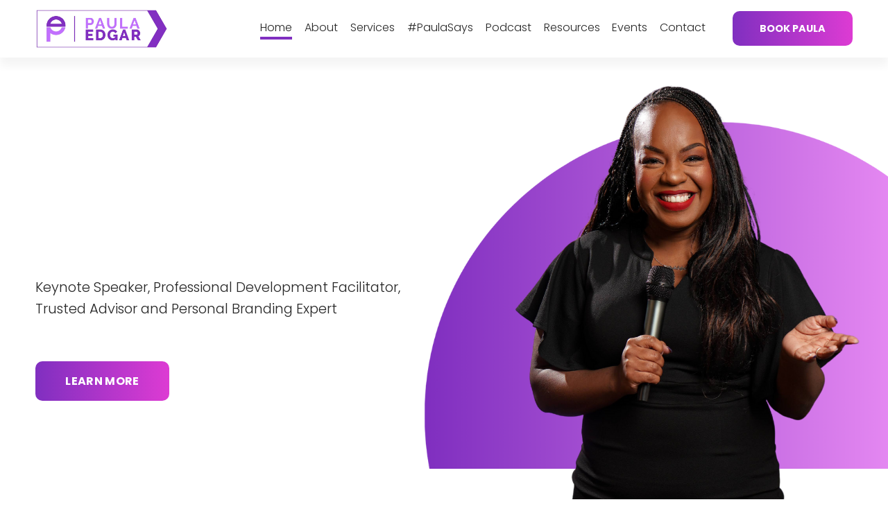

--- FILE ---
content_type: text/html;charset=utf-8
request_url: https://www.paulaedgar.com/
body_size: 76604
content:
<!doctype html>
<html xmlns:og="http://opengraphprotocol.org/schema/" xmlns:fb="http://www.facebook.com/2008/fbml" lang="en-US"  >
  <head>
    <meta http-equiv="X-UA-Compatible" content="IE=edge,chrome=1">
    <meta name="viewport" content="width=device-width, initial-scale=1">
    <!-- This is Squarespace. --><!-- paula-edgar -->
<base href="">
<meta charset="utf-8" />
<title>Paula Edgar - Branding &amp; Development Expert</title>
<meta http-equiv="Accept-CH" content="Sec-CH-UA-Platform-Version, Sec-CH-UA-Model" /><link rel="icon" type="image/x-icon" media="(prefers-color-scheme: light)" href="https://images.squarespace-cdn.com/content/v1/668844ac7fdec33dd62c073c/cf0b5e69-878b-4b37-97d2-a803586a5caf/favicon.ico?format=100w"/>
<link rel="icon" type="image/x-icon" media="(prefers-color-scheme: dark)" href="https://images.squarespace-cdn.com/content/v1/668844ac7fdec33dd62c073c/1fb8f4c7-1ea5-4051-8c06-04c3645137bf/favicon.ico?format=100w"/>
<link rel="canonical" href="https://www.paulaedgar.com"/>
<meta property="og:site_name" content="Paula Edgar"/>
<meta property="og:title" content="Paula Edgar - Branding &amp; Development Expert"/>
<meta property="og:url" content="https://www.paulaedgar.com"/>
<meta property="og:type" content="website"/>
<meta property="og:description" content="Meet Paula Edgar - a renowned speaker and expert in diversity, equity, and inclusion. Explore professional development resources, keynote presentations, and tailored training programs to empower your organization and advance your career."/>
<meta property="og:image" content="http://static1.squarespace.com/static/668844ac7fdec33dd62c073c/t/668cc879a54f93359684adf2/1768332130332/Copy+of+Paula+Edgar-02.jpg?format=1500w"/>
<meta property="og:image:width" content="1500"/>
<meta property="og:image:height" content="447"/>
<meta itemprop="name" content="Paula Edgar - Branding &amp; Development Expert"/>
<meta itemprop="url" content="https://www.paulaedgar.com"/>
<meta itemprop="description" content="Meet Paula Edgar - a renowned speaker and expert in diversity, equity, and inclusion. Explore professional development resources, keynote presentations, and tailored training programs to empower your organization and advance your career."/>
<meta itemprop="thumbnailUrl" content="http://static1.squarespace.com/static/668844ac7fdec33dd62c073c/t/668cc879a54f93359684adf2/1768332130332/Copy+of+Paula+Edgar-02.jpg?format=1500w"/>
<link rel="image_src" href="http://static1.squarespace.com/static/668844ac7fdec33dd62c073c/t/668cc879a54f93359684adf2/1768332130332/Copy+of+Paula+Edgar-02.jpg?format=1500w" />
<meta itemprop="image" content="http://static1.squarespace.com/static/668844ac7fdec33dd62c073c/t/668cc879a54f93359684adf2/1768332130332/Copy+of+Paula+Edgar-02.jpg?format=1500w"/>
<meta name="twitter:title" content="Paula Edgar - Branding &amp; Development Expert"/>
<meta name="twitter:image" content="http://static1.squarespace.com/static/668844ac7fdec33dd62c073c/t/668cc879a54f93359684adf2/1768332130332/Copy+of+Paula+Edgar-02.jpg?format=1500w"/>
<meta name="twitter:url" content="https://www.paulaedgar.com"/>
<meta name="twitter:card" content="summary"/>
<meta name="twitter:description" content="Meet Paula Edgar - a renowned speaker and expert in diversity, equity, and inclusion. Explore professional development resources, keynote presentations, and tailored training programs to empower your organization and advance your career."/>
<meta name="description" content="Meet Paula Edgar - a renowned speaker and expert in diversity, equity, and 
inclusion. Explore professional development resources, keynote 
presentations, and tailored training programs to empower your organization 
and advance your career." />
<link rel="preconnect" href="https://images.squarespace-cdn.com">
<link rel="preconnect" href="https://fonts.gstatic.com" crossorigin>
<link rel="stylesheet" href="https://fonts.googleapis.com/css2?family=Poppins:ital,wght@0,300;0,500;0,700;1,300;1,500;1,700"><script type="text/javascript" crossorigin="anonymous" defer="true" nomodule="nomodule" src="//assets.squarespace.com/@sqs/polyfiller/1.6/legacy.js"></script>
<script type="text/javascript" crossorigin="anonymous" defer="true" src="//assets.squarespace.com/@sqs/polyfiller/1.6/modern.js"></script>
<script type="text/javascript">SQUARESPACE_ROLLUPS = {};</script>
<script>(function(rollups, name) { if (!rollups[name]) { rollups[name] = {}; } rollups[name].js = ["//assets.squarespace.com/universal/scripts-compressed/extract-css-runtime-baea69e744e2c54f-min.en-US.js"]; })(SQUARESPACE_ROLLUPS, 'squarespace-extract_css_runtime');</script>
<script crossorigin="anonymous" src="//assets.squarespace.com/universal/scripts-compressed/extract-css-runtime-baea69e744e2c54f-min.en-US.js" defer ></script><script>(function(rollups, name) { if (!rollups[name]) { rollups[name] = {}; } rollups[name].js = ["//assets.squarespace.com/universal/scripts-compressed/extract-css-moment-js-vendor-6f2a1f6ec9a41489-min.en-US.js"]; })(SQUARESPACE_ROLLUPS, 'squarespace-extract_css_moment_js_vendor');</script>
<script crossorigin="anonymous" src="//assets.squarespace.com/universal/scripts-compressed/extract-css-moment-js-vendor-6f2a1f6ec9a41489-min.en-US.js" defer ></script><script>(function(rollups, name) { if (!rollups[name]) { rollups[name] = {}; } rollups[name].js = ["//assets.squarespace.com/universal/scripts-compressed/cldr-resource-pack-22ed584d99d9b83d-min.en-US.js"]; })(SQUARESPACE_ROLLUPS, 'squarespace-cldr_resource_pack');</script>
<script crossorigin="anonymous" src="//assets.squarespace.com/universal/scripts-compressed/cldr-resource-pack-22ed584d99d9b83d-min.en-US.js" defer ></script><script>(function(rollups, name) { if (!rollups[name]) { rollups[name] = {}; } rollups[name].js = ["//assets.squarespace.com/universal/scripts-compressed/common-vendors-stable-fbd854d40b0804b7-min.en-US.js"]; })(SQUARESPACE_ROLLUPS, 'squarespace-common_vendors_stable');</script>
<script crossorigin="anonymous" src="//assets.squarespace.com/universal/scripts-compressed/common-vendors-stable-fbd854d40b0804b7-min.en-US.js" defer ></script><script>(function(rollups, name) { if (!rollups[name]) { rollups[name] = {}; } rollups[name].js = ["//assets.squarespace.com/universal/scripts-compressed/common-vendors-7052b75402b03b15-min.en-US.js"]; })(SQUARESPACE_ROLLUPS, 'squarespace-common_vendors');</script>
<script crossorigin="anonymous" src="//assets.squarespace.com/universal/scripts-compressed/common-vendors-7052b75402b03b15-min.en-US.js" defer ></script><script>(function(rollups, name) { if (!rollups[name]) { rollups[name] = {}; } rollups[name].js = ["//assets.squarespace.com/universal/scripts-compressed/common-c385509208952f56-min.en-US.js"]; })(SQUARESPACE_ROLLUPS, 'squarespace-common');</script>
<script crossorigin="anonymous" src="//assets.squarespace.com/universal/scripts-compressed/common-c385509208952f56-min.en-US.js" defer ></script><script>(function(rollups, name) { if (!rollups[name]) { rollups[name] = {}; } rollups[name].js = ["//assets.squarespace.com/universal/scripts-compressed/user-account-core-cc552b49e5d31407-min.en-US.js"]; })(SQUARESPACE_ROLLUPS, 'squarespace-user_account_core');</script>
<script crossorigin="anonymous" src="//assets.squarespace.com/universal/scripts-compressed/user-account-core-cc552b49e5d31407-min.en-US.js" defer ></script><script>(function(rollups, name) { if (!rollups[name]) { rollups[name] = {}; } rollups[name].css = ["//assets.squarespace.com/universal/styles-compressed/user-account-core-70c8115da1e1c15c-min.en-US.css"]; })(SQUARESPACE_ROLLUPS, 'squarespace-user_account_core');</script>
<link rel="stylesheet" type="text/css" href="//assets.squarespace.com/universal/styles-compressed/user-account-core-70c8115da1e1c15c-min.en-US.css"><script>(function(rollups, name) { if (!rollups[name]) { rollups[name] = {}; } rollups[name].js = ["//assets.squarespace.com/universal/scripts-compressed/performance-ad9e27deecfccdcd-min.en-US.js"]; })(SQUARESPACE_ROLLUPS, 'squarespace-performance');</script>
<script crossorigin="anonymous" src="//assets.squarespace.com/universal/scripts-compressed/performance-ad9e27deecfccdcd-min.en-US.js" defer ></script><script data-name="static-context">Static = window.Static || {}; Static.SQUARESPACE_CONTEXT = {"betaFeatureFlags":["scripts_defer","campaigns_merch_state","modernized-pdp-m2-enabled","campaigns_discount_section_in_blasts","member_areas_feature","nested_categories","i18n_beta_website_locales","commerce-product-forms-rendering","campaigns_import_discounts","marketing_automations","contacts_and_campaigns_redesign","campaigns_new_image_layout_picker","new_stacked_index","enable_form_submission_trigger","supports_versioned_template_assets","marketing_landing_page","campaigns_discount_section_in_automations","section-sdk-plp-list-view-atc-button-enabled","override_block_styles","campaigns_thumbnail_layout"],"facebookAppId":"314192535267336","facebookApiVersion":"v6.0","rollups":{"squarespace-announcement-bar":{"js":"//assets.squarespace.com/universal/scripts-compressed/announcement-bar-cbedc76c6324797f-min.en-US.js"},"squarespace-audio-player":{"css":"//assets.squarespace.com/universal/styles-compressed/audio-player-b05f5197a871c566-min.en-US.css","js":"//assets.squarespace.com/universal/scripts-compressed/audio-player-da2700baaad04b07-min.en-US.js"},"squarespace-blog-collection-list":{"css":"//assets.squarespace.com/universal/styles-compressed/blog-collection-list-b4046463b72f34e2-min.en-US.css","js":"//assets.squarespace.com/universal/scripts-compressed/blog-collection-list-f78db80fc1cd6fce-min.en-US.js"},"squarespace-calendar-block-renderer":{"css":"//assets.squarespace.com/universal/styles-compressed/calendar-block-renderer-b72d08ba4421f5a0-min.en-US.css","js":"//assets.squarespace.com/universal/scripts-compressed/calendar-block-renderer-867a1d519964ab77-min.en-US.js"},"squarespace-chartjs-helpers":{"css":"//assets.squarespace.com/universal/styles-compressed/chartjs-helpers-96b256171ee039c1-min.en-US.css","js":"//assets.squarespace.com/universal/scripts-compressed/chartjs-helpers-4fd57f343946d08e-min.en-US.js"},"squarespace-comments":{"css":"//assets.squarespace.com/universal/styles-compressed/comments-621cedd89299c26d-min.en-US.css","js":"//assets.squarespace.com/universal/scripts-compressed/comments-cc444fae3fead46c-min.en-US.js"},"squarespace-custom-css-popup":{"css":"//assets.squarespace.com/universal/styles-compressed/custom-css-popup-2521e9fac704ef13-min.en-US.css","js":"//assets.squarespace.com/universal/scripts-compressed/custom-css-popup-a8c3b9321145de8d-min.en-US.js"},"squarespace-dialog":{"css":"//assets.squarespace.com/universal/styles-compressed/dialog-f9093f2d526b94df-min.en-US.css","js":"//assets.squarespace.com/universal/scripts-compressed/dialog-45f2a86bb0fad8dc-min.en-US.js"},"squarespace-events-collection":{"css":"//assets.squarespace.com/universal/styles-compressed/events-collection-b72d08ba4421f5a0-min.en-US.css","js":"//assets.squarespace.com/universal/scripts-compressed/events-collection-14cfd7ddff021d8b-min.en-US.js"},"squarespace-form-rendering-utils":{"js":"//assets.squarespace.com/universal/scripts-compressed/form-rendering-utils-2823e76ff925bfc2-min.en-US.js"},"squarespace-forms":{"css":"//assets.squarespace.com/universal/styles-compressed/forms-0afd3c6ac30bbab1-min.en-US.css","js":"//assets.squarespace.com/universal/scripts-compressed/forms-9b71770e3caa3dc7-min.en-US.js"},"squarespace-gallery-collection-list":{"css":"//assets.squarespace.com/universal/styles-compressed/gallery-collection-list-b4046463b72f34e2-min.en-US.css","js":"//assets.squarespace.com/universal/scripts-compressed/gallery-collection-list-07747667a3187b76-min.en-US.js"},"squarespace-image-zoom":{"css":"//assets.squarespace.com/universal/styles-compressed/image-zoom-b4046463b72f34e2-min.en-US.css","js":"//assets.squarespace.com/universal/scripts-compressed/image-zoom-60c18dc5f8f599ea-min.en-US.js"},"squarespace-pinterest":{"css":"//assets.squarespace.com/universal/styles-compressed/pinterest-b4046463b72f34e2-min.en-US.css","js":"//assets.squarespace.com/universal/scripts-compressed/pinterest-7d6f6ab4e8d3bd3f-min.en-US.js"},"squarespace-popup-overlay":{"css":"//assets.squarespace.com/universal/styles-compressed/popup-overlay-b742b752f5880972-min.en-US.css","js":"//assets.squarespace.com/universal/scripts-compressed/popup-overlay-2b60d0db5b93df47-min.en-US.js"},"squarespace-product-quick-view":{"css":"//assets.squarespace.com/universal/styles-compressed/product-quick-view-9548705e5cf7ee87-min.en-US.css","js":"//assets.squarespace.com/universal/scripts-compressed/product-quick-view-d454d89fb26ae12a-min.en-US.js"},"squarespace-products-collection-item-v2":{"css":"//assets.squarespace.com/universal/styles-compressed/products-collection-item-v2-b4046463b72f34e2-min.en-US.css","js":"//assets.squarespace.com/universal/scripts-compressed/products-collection-item-v2-e3a3f101748fca6e-min.en-US.js"},"squarespace-products-collection-list-v2":{"css":"//assets.squarespace.com/universal/styles-compressed/products-collection-list-v2-b4046463b72f34e2-min.en-US.css","js":"//assets.squarespace.com/universal/scripts-compressed/products-collection-list-v2-eedc544f4cc56af4-min.en-US.js"},"squarespace-search-page":{"css":"//assets.squarespace.com/universal/styles-compressed/search-page-90a67fc09b9b32c6-min.en-US.css","js":"//assets.squarespace.com/universal/scripts-compressed/search-page-e64261438cc72da8-min.en-US.js"},"squarespace-search-preview":{"js":"//assets.squarespace.com/universal/scripts-compressed/search-preview-cd4d6b833e1e7e59-min.en-US.js"},"squarespace-simple-liking":{"css":"//assets.squarespace.com/universal/styles-compressed/simple-liking-701bf8bbc05ec6aa-min.en-US.css","js":"//assets.squarespace.com/universal/scripts-compressed/simple-liking-c63bf8989a1c119a-min.en-US.js"},"squarespace-social-buttons":{"css":"//assets.squarespace.com/universal/styles-compressed/social-buttons-95032e5fa98e47a5-min.en-US.css","js":"//assets.squarespace.com/universal/scripts-compressed/social-buttons-0839ae7d1715ddd3-min.en-US.js"},"squarespace-tourdates":{"css":"//assets.squarespace.com/universal/styles-compressed/tourdates-b4046463b72f34e2-min.en-US.css","js":"//assets.squarespace.com/universal/scripts-compressed/tourdates-3d0769ff3268f527-min.en-US.js"},"squarespace-website-overlays-manager":{"css":"//assets.squarespace.com/universal/styles-compressed/website-overlays-manager-07ea5a4e004e6710-min.en-US.css","js":"//assets.squarespace.com/universal/scripts-compressed/website-overlays-manager-532fc21fb15f0ba1-min.en-US.js"}},"pageType":2,"website":{"id":"668844ac7fdec33dd62c073c","identifier":"paula-edgar","websiteType":1,"contentModifiedOn":1768608128020,"cloneable":false,"hasBeenCloneable":false,"siteStatus":{},"language":"en-US","translationLocale":"en-US","formattingLocale":"en-US","timeZone":"America/Detroit","machineTimeZoneOffset":-18000000,"timeZoneOffset":-18000000,"timeZoneAbbr":"EST","siteTitle":"Paula Edgar","fullSiteTitle":"Paula Edgar - Branding & Development Expert","location":{"addressTitle":"PGE Consulting Group LLC","addressLine1":"41 Flatbush Avenue Suite 1 ( #798)","addressLine2":"Brooklyn NY, 11217","addressCountry":"USA"},"logoImageId":"668cc879a54f93359684adf2","shareButtonOptions":{"4":true,"8":true,"1":true,"2":true,"6":true,"7":true,"3":true},"logoImageUrl":"//images.squarespace-cdn.com/content/v1/668844ac7fdec33dd62c073c/ba0ad300-bfa5-4c59-a925-f38cd029a02b/Copy+of+Paula+Edgar-02.jpg","authenticUrl":"https://www.paulaedgar.com","internalUrl":"https://paula-edgar.squarespace.com","baseUrl":"https://www.paulaedgar.com","primaryDomain":"www.paulaedgar.com","sslSetting":3,"isHstsEnabled":true,"socialAccounts":[{"serviceId":65,"screenname":"LinkedIn","addedOn":1720502595201,"profileUrl":"https://www.linkedin.com/in/paulaedgar","iconEnabled":true,"serviceName":"linkedin-unauth"},{"serviceId":64,"screenname":"Instagram","addedOn":1720578350881,"profileUrl":"https://www.instagram.com/ThePaulaEdgar","iconEnabled":true,"serviceName":"instagram-unauth"},{"serviceId":86,"screenname":"Bluesky","addedOn":1752875219080,"profileUrl":"https://bsky.app/profile/paulaedgar.bsky.social","iconEnabled":true,"serviceName":"bluesky-unauth"},{"serviceId":69,"screenname":"YouTube","addedOn":1720502595192,"profileUrl":"https://www.youtube.com/user/ThePaulaEdgar","iconEnabled":true,"serviceName":"youtube-unauth"}],"typekitId":"","statsMigrated":false,"imageMetadataProcessingEnabled":false,"screenshotId":"64284c587e8eb08cbcef712eab19d9667dc8291efac48a675081c986c5af6d09","captchaSettings":{"siteKey":"","enabledForDonations":false},"showOwnerLogin":false},"websiteSettings":{"id":"668844ac7fdec33dd62c073f","websiteId":"668844ac7fdec33dd62c073c","subjects":[],"country":"US","state":"MI","simpleLikingEnabled":true,"mobileInfoBarSettings":{"isContactEmailEnabled":false,"isContactPhoneNumberEnabled":false,"isLocationEnabled":false,"isBusinessHoursEnabled":false},"announcementBarSettings":{},"commentLikesAllowed":true,"commentAnonAllowed":true,"commentThreaded":true,"commentApprovalRequired":false,"commentAvatarsOn":true,"commentSortType":2,"commentFlagThreshold":0,"commentFlagsAllowed":true,"commentEnableByDefault":true,"commentDisableAfterDaysDefault":0,"disqusShortname":"","commentsEnabled":false,"contactPhoneNumber":"(718) 247-9911","businessHours":{"monday":{"text":"","ranges":[{}]},"tuesday":{"text":"","ranges":[{}]},"wednesday":{"text":"","ranges":[{}]},"thursday":{"text":"","ranges":[{}]},"friday":{"text":"","ranges":[{}]},"saturday":{"text":"","ranges":[{}]},"sunday":{"text":"","ranges":[{}]}},"storeSettings":{"returnPolicy":null,"termsOfService":null,"privacyPolicy":null,"expressCheckout":false,"continueShoppingLinkUrl":"/","useLightCart":false,"showNoteField":false,"shippingCountryDefaultValue":"US","billToShippingDefaultValue":false,"showShippingPhoneNumber":true,"isShippingPhoneRequired":false,"showBillingPhoneNumber":true,"isBillingPhoneRequired":false,"currenciesSupported":["USD","CAD","GBP","AUD","EUR","CHF","NOK","SEK","DKK","NZD","SGD","MXN","HKD","CZK","ILS","MYR","RUB","PHP","PLN","THB","BRL","ARS","COP","IDR","INR","JPY","ZAR"],"defaultCurrency":"USD","selectedCurrency":"USD","measurementStandard":1,"showCustomCheckoutForm":false,"checkoutPageMarketingOptInEnabled":true,"enableMailingListOptInByDefault":false,"sameAsRetailLocation":false,"merchandisingSettings":{"scarcityEnabledOnProductItems":false,"scarcityEnabledOnProductBlocks":false,"scarcityMessageType":"DEFAULT_SCARCITY_MESSAGE","scarcityThreshold":10,"multipleQuantityAllowedForServices":true,"restockNotificationsEnabled":false,"restockNotificationsSuccessText":"","restockNotificationsMailingListSignUpEnabled":false,"relatedProductsEnabled":false,"relatedProductsOrdering":"random","soldOutVariantsDropdownDisabled":false,"productComposerOptedIn":false,"productComposerABTestOptedOut":false,"productReviewsEnabled":false},"minimumOrderSubtotalEnabled":false,"minimumOrderSubtotal":{"currency":"USD","value":"0.00"},"addToCartConfirmationType":2,"isLive":false,"multipleQuantityAllowedForServices":true},"useEscapeKeyToLogin":false,"ssBadgeType":1,"ssBadgePosition":4,"ssBadgeVisibility":1,"ssBadgeDevices":1,"pinterestOverlayOptions":{"mode":"disabled"},"userAccountsSettings":{"loginAllowed":true,"signupAllowed":true}},"cookieSettings":{"isCookieBannerEnabled":false,"isRestrictiveCookiePolicyEnabled":false,"cookieBannerText":"","cookieBannerTheme":"","cookieBannerVariant":"","cookieBannerPosition":"","cookieBannerCtaVariant":"","cookieBannerCtaText":"","cookieBannerAcceptType":"OPT_IN","cookieBannerOptOutCtaText":"","cookieBannerHasOptOut":false,"cookieBannerHasManageCookies":true,"cookieBannerManageCookiesLabel":"","cookieBannerSavedPreferencesText":"","cookieBannerSavedPreferencesLayout":"PILL"},"websiteCloneable":false,"collection":{"title":"Home","id":"67ff34e8629649295345a1e4","fullUrl":"/","type":10,"permissionType":1},"subscribed":false,"appDomain":"squarespace.com","templateTweakable":true,"tweakJSON":{"form-use-theme-colors":"true","header-logo-height":"57px","header-mobile-logo-max-height":"60px","header-vert-padding":"1vw","header-width":"Full","maxPageWidth":"1200px","mobile-header-vert-padding":"6vw","pagePadding":"4vw","tweak-blog-alternating-side-by-side-image-aspect-ratio":"1:1 Square","tweak-blog-alternating-side-by-side-image-spacing":"6%","tweak-blog-alternating-side-by-side-meta-spacing":"20px","tweak-blog-alternating-side-by-side-primary-meta":"Categories","tweak-blog-alternating-side-by-side-read-more-spacing":"20px","tweak-blog-alternating-side-by-side-secondary-meta":"Date","tweak-blog-basic-grid-columns":"3","tweak-blog-basic-grid-image-aspect-ratio":"3:2 Standard","tweak-blog-basic-grid-image-spacing":"20px","tweak-blog-basic-grid-meta-spacing":"10px","tweak-blog-basic-grid-primary-meta":"None","tweak-blog-basic-grid-read-more-spacing":"0px","tweak-blog-basic-grid-secondary-meta":"None","tweak-blog-item-custom-width":"75","tweak-blog-item-show-author-profile":"false","tweak-blog-item-width":"Medium","tweak-blog-masonry-columns":"2","tweak-blog-masonry-horizontal-spacing":"30px","tweak-blog-masonry-image-spacing":"20px","tweak-blog-masonry-meta-spacing":"20px","tweak-blog-masonry-primary-meta":"Categories","tweak-blog-masonry-read-more-spacing":"20px","tweak-blog-masonry-secondary-meta":"Date","tweak-blog-masonry-vertical-spacing":"30px","tweak-blog-side-by-side-image-aspect-ratio":"1:1 Square","tweak-blog-side-by-side-image-spacing":"7%","tweak-blog-side-by-side-meta-spacing":"20px","tweak-blog-side-by-side-primary-meta":"Categories","tweak-blog-side-by-side-read-more-spacing":"20px","tweak-blog-side-by-side-secondary-meta":"Date","tweak-blog-single-column-image-spacing":"50px","tweak-blog-single-column-meta-spacing":"0px","tweak-blog-single-column-primary-meta":"Date","tweak-blog-single-column-read-more-spacing":"0px","tweak-blog-single-column-secondary-meta":"Categories","tweak-events-stacked-show-thumbnails":"true","tweak-events-stacked-thumbnail-size":"16:9 Widescreen","tweak-fixed-header":"true","tweak-fixed-header-style":"Basic","tweak-global-animations-animation-curve":"ease","tweak-global-animations-animation-delay":"0.6s","tweak-global-animations-animation-duration":"0.80s","tweak-global-animations-animation-style":"fade","tweak-global-animations-animation-type":"slide","tweak-global-animations-complexity-level":"detailed","tweak-global-animations-enabled":"true","tweak-portfolio-grid-basic-custom-height":"50","tweak-portfolio-grid-overlay-custom-height":"50","tweak-portfolio-hover-follow-acceleration":"10%","tweak-portfolio-hover-follow-animation-duration":"Fast","tweak-portfolio-hover-follow-animation-type":"Fade","tweak-portfolio-hover-follow-delimiter":"Bullet","tweak-portfolio-hover-follow-front":"false","tweak-portfolio-hover-follow-layout":"Inline","tweak-portfolio-hover-follow-size":"50","tweak-portfolio-hover-follow-text-spacing-x":"1.5","tweak-portfolio-hover-follow-text-spacing-y":"1.5","tweak-portfolio-hover-static-animation-duration":"Fast","tweak-portfolio-hover-static-animation-type":"Fade","tweak-portfolio-hover-static-delimiter":"Hyphen","tweak-portfolio-hover-static-front":"true","tweak-portfolio-hover-static-layout":"Inline","tweak-portfolio-hover-static-size":"50","tweak-portfolio-hover-static-text-spacing-x":"1.5","tweak-portfolio-hover-static-text-spacing-y":"1.5","tweak-portfolio-index-background-animation-duration":"Medium","tweak-portfolio-index-background-animation-type":"Fade","tweak-portfolio-index-background-custom-height":"50","tweak-portfolio-index-background-delimiter":"None","tweak-portfolio-index-background-height":"Large","tweak-portfolio-index-background-horizontal-alignment":"Center","tweak-portfolio-index-background-link-format":"Stacked","tweak-portfolio-index-background-persist":"false","tweak-portfolio-index-background-vertical-alignment":"Middle","tweak-portfolio-index-background-width":"Full","tweak-product-basic-item-click-action":"None","tweak-product-basic-item-gallery-aspect-ratio":"3:4 Three-Four (Vertical)","tweak-product-basic-item-gallery-design":"Slideshow","tweak-product-basic-item-gallery-width":"50%","tweak-product-basic-item-hover-action":"None","tweak-product-basic-item-image-spacing":"2vw","tweak-product-basic-item-image-zoom-factor":"2","tweak-product-basic-item-product-variant-display":"Dropdown","tweak-product-basic-item-thumbnail-placement":"Side","tweak-product-basic-item-variant-picker-layout":"Dropdowns","tweak-products-add-to-cart-button":"false","tweak-products-columns":"2","tweak-products-gutter-column":"2vw","tweak-products-gutter-row":"2vw","tweak-products-header-text-alignment":"Middle","tweak-products-image-aspect-ratio":"2:3 Standard (Vertical)","tweak-products-image-text-spacing":"0.5vw","tweak-products-mobile-columns":"1","tweak-products-text-alignment":"Left","tweak-products-width":"Full","tweak-transparent-header":"false"},"templateId":"5c5a519771c10ba3470d8101","templateVersion":"7.1","pageFeatures":[1,2,4],"gmRenderKey":"QUl6YVN5Q0JUUk9xNkx1dkZfSUUxcjQ2LVQ0QWVUU1YtMGQ3bXk4","templateScriptsRootUrl":"https://static1.squarespace.com/static/vta/5c5a519771c10ba3470d8101/scripts/","impersonatedSession":false,"tzData":{"zones":[[-300,"US","E%sT",null]],"rules":{"US":[[1967,2006,null,"Oct","lastSun","2:00","0","S"],[1987,2006,null,"Apr","Sun>=1","2:00","1:00","D"],[2007,"max",null,"Mar","Sun>=8","2:00","1:00","D"],[2007,"max",null,"Nov","Sun>=1","2:00","0","S"]]}},"showAnnouncementBar":false,"recaptchaEnterpriseContext":{"recaptchaEnterpriseSiteKey":"6LdDFQwjAAAAAPigEvvPgEVbb7QBm-TkVJdDTlAv"},"i18nContext":{"timeZoneData":{"id":"America/Detroit","name":"Eastern Time"}},"env":"PRODUCTION","visitorFormContext":{"formFieldFormats":{"initialNameOrder":"GIVEN_FIRST","initialPhoneFormat":{"id":0,"type":"PHONE_NUMBER","country":"US","labelLocale":"en-US","fields":[{"type":"SEPARATOR","label":"(","identifier":"LeftParen","length":0,"required":false,"metadata":{}},{"type":"FIELD","label":"1","identifier":"1","length":3,"required":false,"metadata":{}},{"type":"SEPARATOR","label":")","identifier":"RightParen","length":0,"required":false,"metadata":{}},{"type":"SEPARATOR","label":" ","identifier":"Space","length":0,"required":false,"metadata":{}},{"type":"FIELD","label":"2","identifier":"2","length":3,"required":false,"metadata":{}},{"type":"SEPARATOR","label":"-","identifier":"Dash","length":0,"required":false,"metadata":{}},{"type":"FIELD","label":"3","identifier":"3","length":14,"required":false,"metadata":{}}]},"countries":[{"name":"Afghanistan","code":"AF","phoneCode":"+93"},{"name":"\u00C5land Islands","code":"AX","phoneCode":"+358"},{"name":"Albania","code":"AL","phoneCode":"+355"},{"name":"Algeria","code":"DZ","phoneCode":"+213"},{"name":"American Samoa","code":"AS","phoneCode":"+1"},{"name":"Andorra","code":"AD","phoneCode":"+376"},{"name":"Angola","code":"AO","phoneCode":"+244"},{"name":"Anguilla","code":"AI","phoneCode":"+1"},{"name":"Antigua & Barbuda","code":"AG","phoneCode":"+1"},{"name":"Argentina","code":"AR","phoneCode":"+54"},{"name":"Armenia","code":"AM","phoneCode":"+374"},{"name":"Aruba","code":"AW","phoneCode":"+297"},{"name":"Ascension Island","code":"AC","phoneCode":"+247"},{"name":"Australia","code":"AU","phoneCode":"+61"},{"name":"Austria","code":"AT","phoneCode":"+43"},{"name":"Azerbaijan","code":"AZ","phoneCode":"+994"},{"name":"Bahamas","code":"BS","phoneCode":"+1"},{"name":"Bahrain","code":"BH","phoneCode":"+973"},{"name":"Bangladesh","code":"BD","phoneCode":"+880"},{"name":"Barbados","code":"BB","phoneCode":"+1"},{"name":"Belarus","code":"BY","phoneCode":"+375"},{"name":"Belgium","code":"BE","phoneCode":"+32"},{"name":"Belize","code":"BZ","phoneCode":"+501"},{"name":"Benin","code":"BJ","phoneCode":"+229"},{"name":"Bermuda","code":"BM","phoneCode":"+1"},{"name":"Bhutan","code":"BT","phoneCode":"+975"},{"name":"Bolivia","code":"BO","phoneCode":"+591"},{"name":"Bosnia & Herzegovina","code":"BA","phoneCode":"+387"},{"name":"Botswana","code":"BW","phoneCode":"+267"},{"name":"Brazil","code":"BR","phoneCode":"+55"},{"name":"British Indian Ocean Territory","code":"IO","phoneCode":"+246"},{"name":"British Virgin Islands","code":"VG","phoneCode":"+1"},{"name":"Brunei","code":"BN","phoneCode":"+673"},{"name":"Bulgaria","code":"BG","phoneCode":"+359"},{"name":"Burkina Faso","code":"BF","phoneCode":"+226"},{"name":"Burundi","code":"BI","phoneCode":"+257"},{"name":"Cambodia","code":"KH","phoneCode":"+855"},{"name":"Cameroon","code":"CM","phoneCode":"+237"},{"name":"Canada","code":"CA","phoneCode":"+1"},{"name":"Cape Verde","code":"CV","phoneCode":"+238"},{"name":"Caribbean Netherlands","code":"BQ","phoneCode":"+599"},{"name":"Cayman Islands","code":"KY","phoneCode":"+1"},{"name":"Central African Republic","code":"CF","phoneCode":"+236"},{"name":"Chad","code":"TD","phoneCode":"+235"},{"name":"Chile","code":"CL","phoneCode":"+56"},{"name":"China","code":"CN","phoneCode":"+86"},{"name":"Christmas Island","code":"CX","phoneCode":"+61"},{"name":"Cocos (Keeling) Islands","code":"CC","phoneCode":"+61"},{"name":"Colombia","code":"CO","phoneCode":"+57"},{"name":"Comoros","code":"KM","phoneCode":"+269"},{"name":"Congo - Brazzaville","code":"CG","phoneCode":"+242"},{"name":"Congo - Kinshasa","code":"CD","phoneCode":"+243"},{"name":"Cook Islands","code":"CK","phoneCode":"+682"},{"name":"Costa Rica","code":"CR","phoneCode":"+506"},{"name":"C\u00F4te d\u2019Ivoire","code":"CI","phoneCode":"+225"},{"name":"Croatia","code":"HR","phoneCode":"+385"},{"name":"Cuba","code":"CU","phoneCode":"+53"},{"name":"Cura\u00E7ao","code":"CW","phoneCode":"+599"},{"name":"Cyprus","code":"CY","phoneCode":"+357"},{"name":"Czechia","code":"CZ","phoneCode":"+420"},{"name":"Denmark","code":"DK","phoneCode":"+45"},{"name":"Djibouti","code":"DJ","phoneCode":"+253"},{"name":"Dominica","code":"DM","phoneCode":"+1"},{"name":"Dominican Republic","code":"DO","phoneCode":"+1"},{"name":"Ecuador","code":"EC","phoneCode":"+593"},{"name":"Egypt","code":"EG","phoneCode":"+20"},{"name":"El Salvador","code":"SV","phoneCode":"+503"},{"name":"Equatorial Guinea","code":"GQ","phoneCode":"+240"},{"name":"Eritrea","code":"ER","phoneCode":"+291"},{"name":"Estonia","code":"EE","phoneCode":"+372"},{"name":"Eswatini","code":"SZ","phoneCode":"+268"},{"name":"Ethiopia","code":"ET","phoneCode":"+251"},{"name":"Falkland Islands","code":"FK","phoneCode":"+500"},{"name":"Faroe Islands","code":"FO","phoneCode":"+298"},{"name":"Fiji","code":"FJ","phoneCode":"+679"},{"name":"Finland","code":"FI","phoneCode":"+358"},{"name":"France","code":"FR","phoneCode":"+33"},{"name":"French Guiana","code":"GF","phoneCode":"+594"},{"name":"French Polynesia","code":"PF","phoneCode":"+689"},{"name":"Gabon","code":"GA","phoneCode":"+241"},{"name":"Gambia","code":"GM","phoneCode":"+220"},{"name":"Georgia","code":"GE","phoneCode":"+995"},{"name":"Germany","code":"DE","phoneCode":"+49"},{"name":"Ghana","code":"GH","phoneCode":"+233"},{"name":"Gibraltar","code":"GI","phoneCode":"+350"},{"name":"Greece","code":"GR","phoneCode":"+30"},{"name":"Greenland","code":"GL","phoneCode":"+299"},{"name":"Grenada","code":"GD","phoneCode":"+1"},{"name":"Guadeloupe","code":"GP","phoneCode":"+590"},{"name":"Guam","code":"GU","phoneCode":"+1"},{"name":"Guatemala","code":"GT","phoneCode":"+502"},{"name":"Guernsey","code":"GG","phoneCode":"+44"},{"name":"Guinea","code":"GN","phoneCode":"+224"},{"name":"Guinea-Bissau","code":"GW","phoneCode":"+245"},{"name":"Guyana","code":"GY","phoneCode":"+592"},{"name":"Haiti","code":"HT","phoneCode":"+509"},{"name":"Honduras","code":"HN","phoneCode":"+504"},{"name":"Hong Kong SAR China","code":"HK","phoneCode":"+852"},{"name":"Hungary","code":"HU","phoneCode":"+36"},{"name":"Iceland","code":"IS","phoneCode":"+354"},{"name":"India","code":"IN","phoneCode":"+91"},{"name":"Indonesia","code":"ID","phoneCode":"+62"},{"name":"Iran","code":"IR","phoneCode":"+98"},{"name":"Iraq","code":"IQ","phoneCode":"+964"},{"name":"Ireland","code":"IE","phoneCode":"+353"},{"name":"Isle of Man","code":"IM","phoneCode":"+44"},{"name":"Israel","code":"IL","phoneCode":"+972"},{"name":"Italy","code":"IT","phoneCode":"+39"},{"name":"Jamaica","code":"JM","phoneCode":"+1"},{"name":"Japan","code":"JP","phoneCode":"+81"},{"name":"Jersey","code":"JE","phoneCode":"+44"},{"name":"Jordan","code":"JO","phoneCode":"+962"},{"name":"Kazakhstan","code":"KZ","phoneCode":"+7"},{"name":"Kenya","code":"KE","phoneCode":"+254"},{"name":"Kiribati","code":"KI","phoneCode":"+686"},{"name":"Kosovo","code":"XK","phoneCode":"+383"},{"name":"Kuwait","code":"KW","phoneCode":"+965"},{"name":"Kyrgyzstan","code":"KG","phoneCode":"+996"},{"name":"Laos","code":"LA","phoneCode":"+856"},{"name":"Latvia","code":"LV","phoneCode":"+371"},{"name":"Lebanon","code":"LB","phoneCode":"+961"},{"name":"Lesotho","code":"LS","phoneCode":"+266"},{"name":"Liberia","code":"LR","phoneCode":"+231"},{"name":"Libya","code":"LY","phoneCode":"+218"},{"name":"Liechtenstein","code":"LI","phoneCode":"+423"},{"name":"Lithuania","code":"LT","phoneCode":"+370"},{"name":"Luxembourg","code":"LU","phoneCode":"+352"},{"name":"Macao SAR China","code":"MO","phoneCode":"+853"},{"name":"Madagascar","code":"MG","phoneCode":"+261"},{"name":"Malawi","code":"MW","phoneCode":"+265"},{"name":"Malaysia","code":"MY","phoneCode":"+60"},{"name":"Maldives","code":"MV","phoneCode":"+960"},{"name":"Mali","code":"ML","phoneCode":"+223"},{"name":"Malta","code":"MT","phoneCode":"+356"},{"name":"Marshall Islands","code":"MH","phoneCode":"+692"},{"name":"Martinique","code":"MQ","phoneCode":"+596"},{"name":"Mauritania","code":"MR","phoneCode":"+222"},{"name":"Mauritius","code":"MU","phoneCode":"+230"},{"name":"Mayotte","code":"YT","phoneCode":"+262"},{"name":"Mexico","code":"MX","phoneCode":"+52"},{"name":"Micronesia","code":"FM","phoneCode":"+691"},{"name":"Moldova","code":"MD","phoneCode":"+373"},{"name":"Monaco","code":"MC","phoneCode":"+377"},{"name":"Mongolia","code":"MN","phoneCode":"+976"},{"name":"Montenegro","code":"ME","phoneCode":"+382"},{"name":"Montserrat","code":"MS","phoneCode":"+1"},{"name":"Morocco","code":"MA","phoneCode":"+212"},{"name":"Mozambique","code":"MZ","phoneCode":"+258"},{"name":"Myanmar (Burma)","code":"MM","phoneCode":"+95"},{"name":"Namibia","code":"NA","phoneCode":"+264"},{"name":"Nauru","code":"NR","phoneCode":"+674"},{"name":"Nepal","code":"NP","phoneCode":"+977"},{"name":"Netherlands","code":"NL","phoneCode":"+31"},{"name":"New Caledonia","code":"NC","phoneCode":"+687"},{"name":"New Zealand","code":"NZ","phoneCode":"+64"},{"name":"Nicaragua","code":"NI","phoneCode":"+505"},{"name":"Niger","code":"NE","phoneCode":"+227"},{"name":"Nigeria","code":"NG","phoneCode":"+234"},{"name":"Niue","code":"NU","phoneCode":"+683"},{"name":"Norfolk Island","code":"NF","phoneCode":"+672"},{"name":"Northern Mariana Islands","code":"MP","phoneCode":"+1"},{"name":"North Korea","code":"KP","phoneCode":"+850"},{"name":"North Macedonia","code":"MK","phoneCode":"+389"},{"name":"Norway","code":"NO","phoneCode":"+47"},{"name":"Oman","code":"OM","phoneCode":"+968"},{"name":"Pakistan","code":"PK","phoneCode":"+92"},{"name":"Palau","code":"PW","phoneCode":"+680"},{"name":"Palestinian Territories","code":"PS","phoneCode":"+970"},{"name":"Panama","code":"PA","phoneCode":"+507"},{"name":"Papua New Guinea","code":"PG","phoneCode":"+675"},{"name":"Paraguay","code":"PY","phoneCode":"+595"},{"name":"Peru","code":"PE","phoneCode":"+51"},{"name":"Philippines","code":"PH","phoneCode":"+63"},{"name":"Poland","code":"PL","phoneCode":"+48"},{"name":"Portugal","code":"PT","phoneCode":"+351"},{"name":"Puerto Rico","code":"PR","phoneCode":"+1"},{"name":"Qatar","code":"QA","phoneCode":"+974"},{"name":"R\u00E9union","code":"RE","phoneCode":"+262"},{"name":"Romania","code":"RO","phoneCode":"+40"},{"name":"Russia","code":"RU","phoneCode":"+7"},{"name":"Rwanda","code":"RW","phoneCode":"+250"},{"name":"Samoa","code":"WS","phoneCode":"+685"},{"name":"San Marino","code":"SM","phoneCode":"+378"},{"name":"S\u00E3o Tom\u00E9 & Pr\u00EDncipe","code":"ST","phoneCode":"+239"},{"name":"Saudi Arabia","code":"SA","phoneCode":"+966"},{"name":"Senegal","code":"SN","phoneCode":"+221"},{"name":"Serbia","code":"RS","phoneCode":"+381"},{"name":"Seychelles","code":"SC","phoneCode":"+248"},{"name":"Sierra Leone","code":"SL","phoneCode":"+232"},{"name":"Singapore","code":"SG","phoneCode":"+65"},{"name":"Sint Maarten","code":"SX","phoneCode":"+1"},{"name":"Slovakia","code":"SK","phoneCode":"+421"},{"name":"Slovenia","code":"SI","phoneCode":"+386"},{"name":"Solomon Islands","code":"SB","phoneCode":"+677"},{"name":"Somalia","code":"SO","phoneCode":"+252"},{"name":"South Africa","code":"ZA","phoneCode":"+27"},{"name":"South Korea","code":"KR","phoneCode":"+82"},{"name":"South Sudan","code":"SS","phoneCode":"+211"},{"name":"Spain","code":"ES","phoneCode":"+34"},{"name":"Sri Lanka","code":"LK","phoneCode":"+94"},{"name":"St. Barth\u00E9lemy","code":"BL","phoneCode":"+590"},{"name":"St. Helena","code":"SH","phoneCode":"+290"},{"name":"St. Kitts & Nevis","code":"KN","phoneCode":"+1"},{"name":"St. Lucia","code":"LC","phoneCode":"+1"},{"name":"St. Martin","code":"MF","phoneCode":"+590"},{"name":"St. Pierre & Miquelon","code":"PM","phoneCode":"+508"},{"name":"St. Vincent & Grenadines","code":"VC","phoneCode":"+1"},{"name":"Sudan","code":"SD","phoneCode":"+249"},{"name":"Suriname","code":"SR","phoneCode":"+597"},{"name":"Svalbard & Jan Mayen","code":"SJ","phoneCode":"+47"},{"name":"Sweden","code":"SE","phoneCode":"+46"},{"name":"Switzerland","code":"CH","phoneCode":"+41"},{"name":"Syria","code":"SY","phoneCode":"+963"},{"name":"Taiwan","code":"TW","phoneCode":"+886"},{"name":"Tajikistan","code":"TJ","phoneCode":"+992"},{"name":"Tanzania","code":"TZ","phoneCode":"+255"},{"name":"Thailand","code":"TH","phoneCode":"+66"},{"name":"Timor-Leste","code":"TL","phoneCode":"+670"},{"name":"Togo","code":"TG","phoneCode":"+228"},{"name":"Tokelau","code":"TK","phoneCode":"+690"},{"name":"Tonga","code":"TO","phoneCode":"+676"},{"name":"Trinidad & Tobago","code":"TT","phoneCode":"+1"},{"name":"Tristan da Cunha","code":"TA","phoneCode":"+290"},{"name":"Tunisia","code":"TN","phoneCode":"+216"},{"name":"T\u00FCrkiye","code":"TR","phoneCode":"+90"},{"name":"Turkmenistan","code":"TM","phoneCode":"+993"},{"name":"Turks & Caicos Islands","code":"TC","phoneCode":"+1"},{"name":"Tuvalu","code":"TV","phoneCode":"+688"},{"name":"U.S. Virgin Islands","code":"VI","phoneCode":"+1"},{"name":"Uganda","code":"UG","phoneCode":"+256"},{"name":"Ukraine","code":"UA","phoneCode":"+380"},{"name":"United Arab Emirates","code":"AE","phoneCode":"+971"},{"name":"United Kingdom","code":"GB","phoneCode":"+44"},{"name":"United States","code":"US","phoneCode":"+1"},{"name":"Uruguay","code":"UY","phoneCode":"+598"},{"name":"Uzbekistan","code":"UZ","phoneCode":"+998"},{"name":"Vanuatu","code":"VU","phoneCode":"+678"},{"name":"Vatican City","code":"VA","phoneCode":"+39"},{"name":"Venezuela","code":"VE","phoneCode":"+58"},{"name":"Vietnam","code":"VN","phoneCode":"+84"},{"name":"Wallis & Futuna","code":"WF","phoneCode":"+681"},{"name":"Western Sahara","code":"EH","phoneCode":"+212"},{"name":"Yemen","code":"YE","phoneCode":"+967"},{"name":"Zambia","code":"ZM","phoneCode":"+260"},{"name":"Zimbabwe","code":"ZW","phoneCode":"+263"}],"initialAddressFormat":{"id":0,"type":"ADDRESS","country":"US","labelLocale":"en","fields":[{"type":"FIELD","label":"Address Line 1","identifier":"Line1","length":0,"required":true,"metadata":{"autocomplete":"address-line1"}},{"type":"SEPARATOR","label":"\n","identifier":"Newline","length":0,"required":false,"metadata":{}},{"type":"FIELD","label":"Address Line 2","identifier":"Line2","length":0,"required":false,"metadata":{"autocomplete":"address-line2"}},{"type":"SEPARATOR","label":"\n","identifier":"Newline","length":0,"required":false,"metadata":{}},{"type":"FIELD","label":"City","identifier":"City","length":0,"required":true,"metadata":{"autocomplete":"address-level2"}},{"type":"SEPARATOR","label":",","identifier":"Comma","length":0,"required":false,"metadata":{}},{"type":"SEPARATOR","label":" ","identifier":"Space","length":0,"required":false,"metadata":{}},{"type":"FIELD","label":"State","identifier":"State","length":0,"required":true,"metadata":{"autocomplete":"address-level1"}},{"type":"SEPARATOR","label":" ","identifier":"Space","length":0,"required":false,"metadata":{}},{"type":"FIELD","label":"ZIP Code","identifier":"Zip","length":0,"required":true,"metadata":{"autocomplete":"postal-code"}}]}},"localizedStrings":{"validation":{"noValidSelection":"A valid selection must be made.","invalidUrl":"Must be a valid URL.","stringTooLong":"Value should have a length no longer than {0}.","containsInvalidKey":"{0} contains an invalid key.","invalidTwitterUsername":"Must be a valid Twitter username.","valueOutsideRange":"Value must be in the range {0} to {1}.","invalidPassword":"Passwords should not contain whitespace.","missingRequiredSubfields":"{0} is missing required subfields: {1}","invalidCurrency":"Currency value should be formatted like 1234 or 123.99.","invalidMapSize":"Value should contain exactly {0} elements.","subfieldsRequired":"All fields in {0} are required.","formSubmissionFailed":"Form submission failed. Review the following information: {0}.","invalidCountryCode":"Country code should have an optional plus and up to 4 digits.","invalidDate":"This is not a real date.","required":"{0} is required.","invalidStringLength":"Value should be {0} characters long.","invalidEmail":"Email addresses should follow the format user@domain.com.","invalidListLength":"Value should be {0} elements long.","allEmpty":"Please fill out at least one form field.","missingRequiredQuestion":"Missing a required question.","invalidQuestion":"Contained an invalid question.","captchaFailure":"Captcha validation failed. Please try again.","stringTooShort":"Value should have a length of at least {0}.","invalid":"{0} is not valid.","formErrors":"Form Errors","containsInvalidValue":"{0} contains an invalid value.","invalidUnsignedNumber":"Numbers must contain only digits and no other characters.","invalidName":"Valid names contain only letters, numbers, spaces, ', or - characters."},"submit":"Submit","status":{"title":"{@} Block","learnMore":"Learn more"},"name":{"firstName":"First Name","lastName":"Last Name"},"lightbox":{"openForm":"Open Form"},"likert":{"agree":"Agree","stronglyDisagree":"Strongly Disagree","disagree":"Disagree","stronglyAgree":"Strongly Agree","neutral":"Neutral"},"time":{"am":"AM","second":"Second","pm":"PM","minute":"Minute","amPm":"AM/PM","hour":"Hour"},"notFound":"Form not found.","date":{"yyyy":"YYYY","year":"Year","mm":"MM","day":"Day","month":"Month","dd":"DD"},"phone":{"country":"Country","number":"Number","prefix":"Prefix","areaCode":"Area Code","line":"Line"},"submitError":"Unable to submit form. Please try again later.","address":{"stateProvince":"State/Province","country":"Country","zipPostalCode":"Zip/Postal Code","address2":"Address 2","address1":"Address 1","city":"City"},"email":{"signUp":"Sign up for news and updates"},"cannotSubmitDemoForm":"This is a demo form and cannot be submitted.","required":"(required)","invalidData":"Invalid form data."}}};</script><link rel="stylesheet" type="text/css" href="https://definitions.sqspcdn.com/website-component-definition/static-assets/website.components.button/a83365c4-ed2c-418e-bc2c-54815cbb657e_265/website.components.button.styles.css"/><link rel="stylesheet" type="text/css" href="https://definitions.sqspcdn.com/website-component-definition/static-assets/website.components.shape/b4fa4a19-a96b-40f3-8d21-0d09fdcac51d_490/website.components.shape.styles.css"/><link rel="stylesheet" type="text/css" href="https://definitions.sqspcdn.com/website-component-definition/static-assets/website.components.code/aa0c4591-ecb9-487f-bb83-21b6853cc662_141/website.components.code.styles.css"/><script defer src="https://definitions.sqspcdn.com/website-component-definition/static-assets/website.components.button/a83365c4-ed2c-418e-bc2c-54815cbb657e_265/website.components.button.visitor.js"></script><script defer src="https://definitions.sqspcdn.com/website-component-definition/static-assets/website.components.shape/b4fa4a19-a96b-40f3-8d21-0d09fdcac51d_490/trigger-animation-runtime.js"></script><script defer src="https://definitions.sqspcdn.com/website-component-definition/static-assets/website.components.shape/b4fa4a19-a96b-40f3-8d21-0d09fdcac51d_490/website.components.shape.visitor.js"></script><script defer src="https://definitions.sqspcdn.com/website-component-definition/static-assets/website.components.shape/b4fa4a19-a96b-40f3-8d21-0d09fdcac51d_490/3196.js"></script><script defer src="https://definitions.sqspcdn.com/website-component-definition/static-assets/website.components.button/a83365c4-ed2c-418e-bc2c-54815cbb657e_265/8830.js"></script><script defer src="https://definitions.sqspcdn.com/website-component-definition/static-assets/website.components.button/a83365c4-ed2c-418e-bc2c-54815cbb657e_265/block-animation-preview-manager.js"></script><script defer src="https://definitions.sqspcdn.com/website-component-definition/static-assets/website.components.shape/b4fa4a19-a96b-40f3-8d21-0d09fdcac51d_490/8830.js"></script><script defer src="https://definitions.sqspcdn.com/website-component-definition/static-assets/website.components.shape/b4fa4a19-a96b-40f3-8d21-0d09fdcac51d_490/block-animation-preview-manager.js"></script><script defer src="https://definitions.sqspcdn.com/website-component-definition/static-assets/website.components.button/a83365c4-ed2c-418e-bc2c-54815cbb657e_265/3196.js"></script><script defer src="https://definitions.sqspcdn.com/website-component-definition/static-assets/website.components.button/a83365c4-ed2c-418e-bc2c-54815cbb657e_265/trigger-animation-runtime.js"></script><script defer src="https://definitions.sqspcdn.com/website-component-definition/static-assets/website.components.code/aa0c4591-ecb9-487f-bb83-21b6853cc662_141/website.components.code.visitor.js"></script><script type="application/ld+json">{"url":"https://www.paulaedgar.com","name":"Paula Edgar","image":"//images.squarespace-cdn.com/content/v1/668844ac7fdec33dd62c073c/ba0ad300-bfa5-4c59-a925-f38cd029a02b/Copy+of+Paula+Edgar-02.jpg","@context":"http://schema.org","@type":"WebSite"}</script><script type="application/ld+json">{"legalName":"PGE Consulting Group LLC","address":"41 Flatbush Avenue Suite 1 ( #798)\nBrooklyn NY, 11217\nUSA","email":"info@paulaedgar.com","telephone":"(718) 247-9911","sameAs":["https://www.linkedin.com/in/paulaedgar","https://www.instagram.com/ThePaulaEdgar","https://bsky.app/profile/paulaedgar.bsky.social","https://www.youtube.com/user/ThePaulaEdgar"],"@context":"http://schema.org","@type":"Organization"}</script><script type="application/ld+json">{"address":"41 Flatbush Avenue Suite 1 ( #798)\nBrooklyn NY, 11217\nUSA","image":"https://static1.squarespace.com/static/668844ac7fdec33dd62c073c/t/668cc879a54f93359684adf2/1768608128020/","name":"PGE Consulting Group LLC","openingHours":", , , , , , ","@context":"http://schema.org","@type":"LocalBusiness"}</script><link rel="stylesheet" type="text/css" href="https://static1.squarespace.com/static/versioned-site-css/668844ac7fdec33dd62c073c/316/5c5a519771c10ba3470d8101/668844ac7fdec33dd62c0744/1725/site.css"/><!-- Auto Scroll Layout Sections from Will-Myers.com -->
<script>
  (function(){
    let playInBackend = true,
        timing = 5,
        section = '',
        direction = 1; //1 = forwards, 0 = backwards

    /*Do not Adjust below this line*/
function AutoScrollLayout(e){e=""==e?document.querySelector(".user-items-list-section"):document.querySelector(e);let t,n,o,i,c,r=!1,s=e.querySelectorAll('button[class*="__arrow-button"]');function d(){t=setInterval(u,n)}function u(){o=document.querySelector("body.sqs-edit-mode-active"),i=document.querySelector(".sqs-modal-lightbox-open"),r||o||i||!c||s[direction].click()}n=1e3*timing;if(document.addEventListener("visibilitychange",function(){r=!!document.hidden}),["mousedown","touchstart"].forEach(t=>{e.addEventListener(t,function(){r=!0})}),["mouseup","touchend"].forEach(n=>{e.addEventListener(n,function(){r=!1,clearInterval(t),d()})}),window.IntersectionObserver){new IntersectionObserver((e,t)=>{e.forEach(e=>{c=!!e.isIntersecting})},{rootMargin:"-75px 0px -75px 0px"}).observe(e)}s[direction]&&d()}window.addEventListener("load",function(){let e=new Array;e.push(section),section.includes(",")&&(e=section.split(",")),e.forEach(e=>{(window.top==window.self||window.top!==window.self&&playInBackend)&&new AutoScrollLayout(e)})});
  }());
</script><script>Static.COOKIE_BANNER_CAPABLE = true;</script>
<script async src="https://www.googletagmanager.com/gtag/js?id=G-NE2G5QLC02"></script><script>window.dataLayer = window.dataLayer || [];function gtag(){dataLayer.push(arguments);}gtag('js', new Date());gtag('set', 'developer_id.dZjQwMz', true);gtag('config', 'G-NE2G5QLC02');</script><!-- End of Squarespace Headers -->
    <link rel="stylesheet" type="text/css" href="https://static1.squarespace.com/static/vta/5c5a519771c10ba3470d8101/versioned-assets/1768595569976-GIM0I0AMFTDJKAEMTYNX/static.css">
  </head>

  <body
    id="collection-67ff34e8629649295345a1e4"
    class="
      form-use-theme-colors form-field-style-solid form-field-shape-custom form-field-border-none form-field-checkbox-type-icon form-field-checkbox-fill-outline form-field-checkbox-color-inverted form-field-checkbox-shape-custom form-field-checkbox-layout-fit form-field-radio-type-icon form-field-radio-fill-outline form-field-radio-color-inverted form-field-radio-shape-custom form-field-radio-layout-fit form-field-survey-fill-outline form-field-survey-color-inverted form-field-survey-shape-custom form-field-hover-focus-opacity form-submit-button-style-spinner tweak-portfolio-grid-overlay-width-full tweak-portfolio-grid-overlay-height-large tweak-portfolio-grid-overlay-image-aspect-ratio-11-square tweak-portfolio-grid-overlay-text-placement-center tweak-portfolio-grid-overlay-show-text-after-hover image-block-poster-text-alignment-center image-block-card-content-position-center image-block-card-text-alignment-left image-block-overlap-content-position-center image-block-overlap-text-alignment-left image-block-collage-content-position-center image-block-collage-text-alignment-left image-block-stack-text-alignment-left tweak-blog-single-column-width-full tweak-blog-single-column-text-alignment-center tweak-blog-single-column-image-placement-above tweak-blog-single-column-delimiter-bullet tweak-blog-single-column-read-more-style-show tweak-blog-single-column-primary-meta-date tweak-blog-single-column-secondary-meta-categories tweak-blog-single-column-meta-position-top tweak-blog-single-column-content-title-only tweak-blog-item-width-medium tweak-blog-item-text-alignment-left tweak-blog-item-meta-position-above-title tweak-blog-item-show-categories    tweak-blog-item-delimiter-bullet primary-button-style-solid primary-button-shape-custom secondary-button-style-solid secondary-button-shape-rounded tertiary-button-style-outline tertiary-button-shape-rounded tweak-events-stacked-width-inset tweak-events-stacked-height-small tweak-events-stacked-show-past-events tweak-events-stacked-show-thumbnails tweak-events-stacked-thumbnail-size-169-widescreen tweak-events-stacked-date-style-side-tag tweak-events-stacked-show-time tweak-events-stacked-show-location tweak-events-stacked-ical-gcal-links tweak-events-stacked-show-excerpt  tweak-blog-basic-grid-width-full tweak-blog-basic-grid-image-aspect-ratio-32-standard tweak-blog-basic-grid-text-alignment-left tweak-blog-basic-grid-delimiter-pipe tweak-blog-basic-grid-image-placement-above tweak-blog-basic-grid-read-more-style-hide tweak-blog-basic-grid-primary-meta-none tweak-blog-basic-grid-secondary-meta-none tweak-blog-basic-grid-excerpt-show header-overlay-alignment-center tweak-portfolio-index-background-link-format-stacked tweak-portfolio-index-background-width-full tweak-portfolio-index-background-height-large  tweak-portfolio-index-background-vertical-alignment-middle tweak-portfolio-index-background-horizontal-alignment-center tweak-portfolio-index-background-delimiter-none tweak-portfolio-index-background-animation-type-fade tweak-portfolio-index-background-animation-duration-medium tweak-portfolio-hover-follow-layout-inline  tweak-portfolio-hover-follow-delimiter-bullet tweak-portfolio-hover-follow-animation-type-fade tweak-portfolio-hover-follow-animation-duration-fast tweak-portfolio-hover-static-layout-inline tweak-portfolio-hover-static-front tweak-portfolio-hover-static-delimiter-hyphen tweak-portfolio-hover-static-animation-type-fade tweak-portfolio-hover-static-animation-duration-fast tweak-blog-alternating-side-by-side-width-full tweak-blog-alternating-side-by-side-image-aspect-ratio-11-square tweak-blog-alternating-side-by-side-text-alignment-left tweak-blog-alternating-side-by-side-read-more-style-show tweak-blog-alternating-side-by-side-image-text-alignment-middle tweak-blog-alternating-side-by-side-delimiter-bullet tweak-blog-alternating-side-by-side-meta-position-top tweak-blog-alternating-side-by-side-primary-meta-categories tweak-blog-alternating-side-by-side-secondary-meta-date tweak-blog-alternating-side-by-side-excerpt-show tweak-global-animations-enabled tweak-global-animations-complexity-level-detailed tweak-global-animations-animation-style-fade tweak-global-animations-animation-type-slide tweak-global-animations-animation-curve-ease tweak-blog-masonry-width-full tweak-blog-masonry-text-alignment-left tweak-blog-masonry-primary-meta-categories tweak-blog-masonry-secondary-meta-date tweak-blog-masonry-meta-position-top tweak-blog-masonry-read-more-style-show tweak-blog-masonry-delimiter-space tweak-blog-masonry-image-placement-above tweak-blog-masonry-excerpt-show header-width-full  tweak-fixed-header tweak-fixed-header-style-basic tweak-blog-side-by-side-width-inset tweak-blog-side-by-side-image-placement-left tweak-blog-side-by-side-image-aspect-ratio-11-square tweak-blog-side-by-side-primary-meta-categories tweak-blog-side-by-side-secondary-meta-date tweak-blog-side-by-side-meta-position-top tweak-blog-side-by-side-text-alignment-left tweak-blog-side-by-side-image-text-alignment-middle tweak-blog-side-by-side-read-more-style-show tweak-blog-side-by-side-delimiter-bullet tweak-blog-side-by-side-excerpt-show tweak-portfolio-grid-basic-width-full tweak-portfolio-grid-basic-height-large tweak-portfolio-grid-basic-image-aspect-ratio-11-square tweak-portfolio-grid-basic-text-alignment-left tweak-portfolio-grid-basic-hover-effect-fade hide-opentable-icons opentable-style-dark tweak-product-quick-view-button-style-floating tweak-product-quick-view-button-position-bottom tweak-product-quick-view-lightbox-excerpt-display-truncate tweak-product-quick-view-lightbox-show-arrows tweak-product-quick-view-lightbox-show-close-button tweak-product-quick-view-lightbox-controls-weight-light native-currency-code-usd collection-type-page collection-layout-default collection-67ff34e8629649295345a1e4 homepage mobile-style-available sqs-seven-one
      
        
          
            
              
            
          
        
      
    "
    tabindex="-1"
  >
    <div
      id="siteWrapper"
      class="clearfix site-wrapper"
    >
      
        <div id="floatingCart" class="floating-cart hidden">
          <a href="/cart" class="icon icon--stroke icon--fill icon--cart sqs-custom-cart">
            <span class="Cart-inner">
              



  <svg class="icon icon--cart" width="61" height="49" viewBox="0 0 61 49">
  <path fill-rule="evenodd" clip-rule="evenodd" d="M0.5 2C0.5 1.17157 1.17157 0.5 2 0.5H13.6362C14.3878 0.5 15.0234 1.05632 15.123 1.80135L16.431 11.5916H59C59.5122 11.5916 59.989 11.8529 60.2645 12.2847C60.54 12.7165 60.5762 13.2591 60.3604 13.7236L50.182 35.632C49.9361 36.1614 49.4054 36.5 48.8217 36.5H18.0453C17.2937 36.5 16.6581 35.9437 16.5585 35.1987L12.3233 3.5H2C1.17157 3.5 0.5 2.82843 0.5 2ZM16.8319 14.5916L19.3582 33.5H47.8646L56.6491 14.5916H16.8319Z" />
  <path d="M18.589 35H49.7083L60 13H16L18.589 35Z" />
  <path d="M21 49C23.2091 49 25 47.2091 25 45C25 42.7909 23.2091 41 21 41C18.7909 41 17 42.7909 17 45C17 47.2091 18.7909 49 21 49Z" />
  <path d="M45 49C47.2091 49 49 47.2091 49 45C49 42.7909 47.2091 41 45 41C42.7909 41 41 42.7909 41 45C41 47.2091 42.7909 49 45 49Z" />
</svg>

              <div class="legacy-cart icon-cart-quantity">
                <span class="sqs-cart-quantity">0</span>
              </div>
            </span>
          </a>
        </div>
      

      












  <header
    data-test="header"
    id="header"
    
    class="
      
        
      
      header theme-col--primary
    "
    data-section-theme=""
    data-controller="Header"
    data-current-styles="{
&quot;layout&quot;: &quot;navRight&quot;,
&quot;action&quot;: {
&quot;href&quot;: &quot;/contact&quot;,
&quot;buttonText&quot;: &quot;Book Paula&quot;,
&quot;newWindow&quot;: false
},
&quot;showSocial&quot;: false,
&quot;socialOptions&quot;: {
&quot;socialBorderShape&quot;: &quot;none&quot;,
&quot;socialBorderStyle&quot;: &quot;outline&quot;,
&quot;socialBorderThickness&quot;: {
&quot;unit&quot;: &quot;px&quot;,
&quot;value&quot;: 1.0
}
},
&quot;menuOverlayAnimation&quot;: &quot;fade&quot;,
&quot;cartStyle&quot;: &quot;cart&quot;,
&quot;cartText&quot;: &quot;Cart&quot;,
&quot;showEmptyCartState&quot;: true,
&quot;cartOptions&quot;: {
&quot;iconType&quot;: &quot;solid-7&quot;,
&quot;cartBorderShape&quot;: &quot;none&quot;,
&quot;cartBorderStyle&quot;: &quot;outline&quot;,
&quot;cartBorderThickness&quot;: {
&quot;unit&quot;: &quot;px&quot;,
&quot;value&quot;: 1.0
}
},
&quot;showButton&quot;: true,
&quot;showCart&quot;: false,
&quot;showAccountLogin&quot;: false,
&quot;headerStyle&quot;: &quot;solid&quot;,
&quot;languagePicker&quot;: {
&quot;enabled&quot;: false,
&quot;iconEnabled&quot;: false,
&quot;iconType&quot;: &quot;globe&quot;,
&quot;flagShape&quot;: &quot;shiny&quot;,
&quot;languageFlags&quot;: [ ]
},
&quot;iconOptions&quot;: {
&quot;desktopDropdownIconOptions&quot;: {
&quot;size&quot;: {
&quot;unit&quot;: &quot;em&quot;,
&quot;value&quot;: 1.0
},
&quot;iconSpacing&quot;: {
&quot;unit&quot;: &quot;em&quot;,
&quot;value&quot;: 0.35
},
&quot;strokeWidth&quot;: {
&quot;unit&quot;: &quot;px&quot;,
&quot;value&quot;: 1.0
},
&quot;endcapType&quot;: &quot;square&quot;,
&quot;folderDropdownIcon&quot;: &quot;none&quot;,
&quot;languagePickerIcon&quot;: &quot;openArrowHead&quot;
},
&quot;mobileDropdownIconOptions&quot;: {
&quot;size&quot;: {
&quot;unit&quot;: &quot;em&quot;,
&quot;value&quot;: 1.0
},
&quot;iconSpacing&quot;: {
&quot;unit&quot;: &quot;em&quot;,
&quot;value&quot;: 0.15
},
&quot;strokeWidth&quot;: {
&quot;unit&quot;: &quot;px&quot;,
&quot;value&quot;: 0.5
},
&quot;endcapType&quot;: &quot;square&quot;,
&quot;folderDropdownIcon&quot;: &quot;openArrowHead&quot;,
&quot;languagePickerIcon&quot;: &quot;openArrowHead&quot;
}
},
&quot;mobileOptions&quot;: {
&quot;layout&quot;: &quot;logoLeftNavRight&quot;,
&quot;menuIconOptions&quot;: {
&quot;style&quot;: &quot;doubleLineHamburger&quot;,
&quot;thickness&quot;: {
&quot;unit&quot;: &quot;px&quot;,
&quot;value&quot;: 1.0
}
}
},
&quot;solidOptions&quot;: {
&quot;headerOpacity&quot;: {
&quot;unit&quot;: &quot;%&quot;,
&quot;value&quot;: 100.0
},
&quot;blurBackground&quot;: {
&quot;enabled&quot;: false,
&quot;blurRadius&quot;: {
&quot;unit&quot;: &quot;px&quot;,
&quot;value&quot;: 12.0
}
},
&quot;backgroundColor&quot;: {
&quot;type&quot;: &quot;SITE_PALETTE_COLOR&quot;,
&quot;sitePaletteColor&quot;: {
&quot;colorName&quot;: &quot;white&quot;,
&quot;alphaModifier&quot;: 1.0
}
},
&quot;navigationColor&quot;: {
&quot;type&quot;: &quot;SITE_PALETTE_COLOR&quot;,
&quot;sitePaletteColor&quot;: {
&quot;colorName&quot;: &quot;black&quot;,
&quot;alphaModifier&quot;: 1.0
}
}
},
&quot;gradientOptions&quot;: {
&quot;gradientType&quot;: &quot;faded&quot;,
&quot;headerOpacity&quot;: {
&quot;unit&quot;: &quot;%&quot;,
&quot;value&quot;: 90.0
},
&quot;blurBackground&quot;: {
&quot;enabled&quot;: false,
&quot;blurRadius&quot;: {
&quot;unit&quot;: &quot;px&quot;,
&quot;value&quot;: 12.0
}
},
&quot;backgroundColor&quot;: {
&quot;type&quot;: &quot;SITE_PALETTE_COLOR&quot;,
&quot;sitePaletteColor&quot;: {
&quot;colorName&quot;: &quot;white&quot;,
&quot;alphaModifier&quot;: 1.0
}
},
&quot;navigationColor&quot;: {
&quot;type&quot;: &quot;SITE_PALETTE_COLOR&quot;,
&quot;sitePaletteColor&quot;: {
&quot;colorName&quot;: &quot;black&quot;,
&quot;alphaModifier&quot;: 1.0
}
}
},
&quot;dropShadowOptions&quot;: {
&quot;enabled&quot;: true,
&quot;blur&quot;: {
&quot;unit&quot;: &quot;px&quot;,
&quot;value&quot;: 12.0
},
&quot;spread&quot;: {
&quot;unit&quot;: &quot;px&quot;,
&quot;value&quot;: 0.0
},
&quot;distance&quot;: {
&quot;unit&quot;: &quot;px&quot;,
&quot;value&quot;: 12.0
},
&quot;color&quot;: {
&quot;type&quot;: &quot;CUSTOM_COLOR&quot;,
&quot;customColor&quot;: {
&quot;hslaValue&quot;: {
&quot;hue&quot;: 0.0,
&quot;saturation&quot;: 0.0,
&quot;lightness&quot;: 0.0,
&quot;alpha&quot;: 0.3
},
&quot;userFormat&quot;: &quot;rgb&quot;
}
}
},
&quot;borderOptions&quot;: {
&quot;enabled&quot;: false,
&quot;position&quot;: &quot;allSides&quot;,
&quot;thickness&quot;: {
&quot;unit&quot;: &quot;px&quot;,
&quot;value&quot;: 4.0
},
&quot;color&quot;: {
&quot;type&quot;: &quot;SITE_PALETTE_COLOR&quot;,
&quot;sitePaletteColor&quot;: {
&quot;colorName&quot;: &quot;black&quot;,
&quot;alphaModifier&quot;: 1.0
}
}
},
&quot;showPromotedElement&quot;: false,
&quot;buttonVariant&quot;: &quot;primary&quot;,
&quot;blurBackground&quot;: {
&quot;enabled&quot;: false,
&quot;blurRadius&quot;: {
&quot;unit&quot;: &quot;px&quot;,
&quot;value&quot;: 12.0
}
},
&quot;headerOpacity&quot;: {
&quot;unit&quot;: &quot;%&quot;,
&quot;value&quot;: 100.0
}
}"
    data-section-id="header"
    data-header-style="solid"
    data-language-picker="{
&quot;enabled&quot;: false,
&quot;iconEnabled&quot;: false,
&quot;iconType&quot;: &quot;globe&quot;,
&quot;flagShape&quot;: &quot;shiny&quot;,
&quot;languageFlags&quot;: [ ]
}"
    
    data-first-focusable-element
    tabindex="-1"
    style="
      
        --headerDropShadowColor: hsla(0, 0%, 0%, 0.3);
      
      
        --headerBorderColor: hsla(var(--black-hsl), 1);
      
      
        --solidHeaderBackgroundColor: hsla(var(--white-hsl), 1);
      
      
        --solidHeaderNavigationColor: hsla(var(--black-hsl), 1);
      
      
        --gradientHeaderBackgroundColor: hsla(var(--white-hsl), 1);
      
      
        --gradientHeaderNavigationColor: hsla(var(--black-hsl), 1);
      
    "
  >
    <svg  style="display:none" viewBox="0 0 22 22" xmlns="http://www.w3.org/2000/svg">
  <symbol id="circle" >
    <path d="M11.5 17C14.5376 17 17 14.5376 17 11.5C17 8.46243 14.5376 6 11.5 6C8.46243 6 6 8.46243 6 11.5C6 14.5376 8.46243 17 11.5 17Z" fill="none" />
  </symbol>

  <symbol id="circleFilled" >
    <path d="M11.5 17C14.5376 17 17 14.5376 17 11.5C17 8.46243 14.5376 6 11.5 6C8.46243 6 6 8.46243 6 11.5C6 14.5376 8.46243 17 11.5 17Z" />
  </symbol>

  <symbol id="dash" >
    <path d="M11 11H19H3" />
  </symbol>

  <symbol id="squareFilled" >
    <rect x="6" y="6" width="11" height="11" />
  </symbol>

  <symbol id="square" >
    <rect x="7" y="7" width="9" height="9" fill="none" stroke="inherit" />
  </symbol>
  
  <symbol id="plus" >
    <path d="M11 3V19" />
    <path d="M19 11L3 11"/>
  </symbol>
  
  <symbol id="closedArrow" >
    <path d="M11 11V2M11 18.1797L17 11.1477L5 11.1477L11 18.1797Z" fill="none" />
  </symbol>
  
  <symbol id="closedArrowFilled" >
    <path d="M11 11L11 2" stroke="inherit" fill="none"  />
    <path fill-rule="evenodd" clip-rule="evenodd" d="M2.74695 9.38428L19.038 9.38428L10.8925 19.0846L2.74695 9.38428Z" stroke-width="1" />
  </symbol>
  
  <symbol id="closedArrowHead" viewBox="0 0 22 22"  xmlns="http://www.w3.org/2000/symbol">
    <path d="M18 7L11 15L4 7L18 7Z" fill="none" stroke="inherit" />
  </symbol>
  
  
  <symbol id="closedArrowHeadFilled" viewBox="0 0 22 22"  xmlns="http://www.w3.org/2000/symbol">
    <path d="M18.875 6.5L11 15.5L3.125 6.5L18.875 6.5Z" />
  </symbol>
  
  <symbol id="openArrow" >
    <path d="M11 18.3591L11 3" stroke="inherit" fill="none"  />
    <path d="M18 11.5L11 18.5L4 11.5" stroke="inherit" fill="none"  />
  </symbol>
  
  <symbol id="openArrowHead" >
    <path d="M18 7L11 14L4 7" fill="none" />
  </symbol>

  <symbol id="pinchedArrow" >
    <path d="M11 17.3591L11 2" fill="none" />
    <path d="M2 11C5.85455 12.2308 8.81818 14.9038 11 18C13.1818 14.8269 16.1455 12.1538 20 11" fill="none" />
  </symbol>

  <symbol id="pinchedArrowFilled" >
    <path d="M11.05 10.4894C7.04096 8.73759 1.05005 8 1.05005 8C6.20459 11.3191 9.41368 14.1773 11.05 21C12.6864 14.0851 15.8955 11.227 21.05 8C21.05 8 15.0591 8.73759 11.05 10.4894Z" stroke-width="1"/>
    <path d="M11 11L11 1" fill="none"/>
  </symbol>

  <symbol id="pinchedArrowHead" >
    <path d="M2 7.24091C5.85455 8.40454 8.81818 10.9318 11 13.8591C13.1818 10.8591 16.1455 8.33181 20 7.24091"  fill="none" />
  </symbol>
  
  <symbol id="pinchedArrowHeadFilled" >
    <path d="M11.05 7.1591C7.04096 5.60456 1.05005 4.95001 1.05005 4.95001C6.20459 7.89547 9.41368 10.4318 11.05 16.4864C12.6864 10.35 15.8955 7.81365 21.05 4.95001C21.05 4.95001 15.0591 5.60456 11.05 7.1591Z" />
  </symbol>

</svg>
    
<div class="sqs-announcement-bar-dropzone"></div>

    <div class="header-announcement-bar-wrapper">
      
      <a
        href="#page"
        class="header-skip-link sqs-button-element--primary"
      >
        Skip to Content
      </a>
      


<style>
    @supports (-webkit-backdrop-filter: none) or (backdrop-filter: none) {
        .header-blur-background {
            
                -webkit-backdrop-filter: blur(12px);
                backdrop-filter: blur(12px);
            
            
        }
    }
</style>
      <div
        class="header-border"
        data-header-style="solid"
        data-header-border="false"
        data-test="header-border"
        style="




"
      ></div>
      <div
        class="header-dropshadow"
        data-header-style="solid"
        data-header-dropshadow="true"
        data-test="header-dropshadow"
        style="
  box-shadow: 0px 12px 12px 0px;
"
      ></div>
      
      
        <div >
          <div
            class="header-background-solid"
            data-header-style="solid"
            data-test="header-background-solid"
            
            
            style="opacity: calc(100 * .01)"
          ></div>
        </div>
      

      <div class='header-inner container--fluid
        
        
        
         header-mobile-layout-logo-left-nav-right
        
        
        
        
        
        
         header-layout-nav-right
        
        
        
        
        
        
        
        
        '
        data-test="header-inner"
        >
        <!-- Background -->
        <div class="header-background theme-bg--primary"></div>

        <div class="header-display-desktop" data-content-field="site-title">
          

          

          

          

          

          
          
            
            <!-- Social -->
            
          
            
            <!-- Title and nav wrapper -->
            <div class="header-title-nav-wrapper">
              

              

              
                
                <!-- Title -->
                
                  <div
                    class="
                      header-title
                      
                    "
                    data-animation-role="header-element"
                  >
                    
                      <div class="header-title-logo">
                        <a href="/" data-animation-role="header-element">
                        
<img elementtiming="nbf-header-logo-desktop" src="//images.squarespace-cdn.com/content/v1/668844ac7fdec33dd62c073c/ba0ad300-bfa5-4c59-a925-f38cd029a02b/Copy+of+Paula+Edgar-02.jpg?format=1500w" alt="Paula Edgar" style="display:block" fetchpriority="high" loading="eager" decoding="async" data-loader="raw">

                        </a>
                      </div>

                    
                    
                  </div>
                
              
                
                <!-- Nav -->
                <div class="header-nav">
                  <div class="header-nav-wrapper">
                    <nav class="header-nav-list">
                      


  
    <div class="header-nav-item header-nav-item--collection header-nav-item--active header-nav-item--homepage">
      <a
        href="/"
        data-animation-role="header-element"
        
          aria-current="page"
        
      >
        Home
      </a>
    </div>
  
  
  


  
    <div class="header-nav-item header-nav-item--folder">
      <button
        class="header-nav-folder-title"
        data-href="/about"
        data-animation-role="header-element"
        aria-expanded="false"
        aria-controls="about"
        
      >
      <span class="header-nav-folder-title-text">
        About
      </span>
      </button>
      <div class="header-nav-folder-content" id="about">
        
          
            <div class="header-nav-folder-item">
              <a
                href="/about-paula"
                
              >
                <span class="header-nav-folder-item-content">
                  About Paula
                </span>
              </a>
            </div>
          
          
        
          
            <div class="header-nav-folder-item">
              <a
                href="/a-tribute-to-my-mother"
                
              >
                <span class="header-nav-folder-item-content">
                  A Tribute to My Mother
                </span>
              </a>
            </div>
          
          
        
      </div>
    </div>
  
  


  
    <div class="header-nav-item header-nav-item--folder">
      <button
        class="header-nav-folder-title"
        data-href="/our-services"
        data-animation-role="header-element"
        aria-expanded="false"
        aria-controls="services"
        
      >
      <span class="header-nav-folder-title-text">
        Services
      </span>
      </button>
      <div class="header-nav-folder-content" id="services">
        
          
            <div class="header-nav-folder-item">
              <a
                href="/speaker-facilitator"
                
              >
                <span class="header-nav-folder-item-content">
                  Speaker &amp; Facilitator
                </span>
              </a>
            </div>
          
          
        
          
            <div class="header-nav-folder-item">
              <a
                href="/professional-development"
                
              >
                <span class="header-nav-folder-item-content">
                  Professional Development
                </span>
              </a>
            </div>
          
          
        
          
            <div class="header-nav-folder-item">
              <a
                href="/professional-development-for-lawyers"
                
              >
                <span class="header-nav-folder-item-content">
                  Professional Development for Lawyers
                </span>
              </a>
            </div>
          
          
        
          
            <div class="header-nav-folder-item">
              <a
                href="/personal-branding"
                
              >
                <span class="header-nav-folder-item-content">
                  Personal Branding
                </span>
              </a>
            </div>
          
          
        
          
            <div class="header-nav-folder-item">
              <a
                href="/digital-products"
                
              >
                <span class="header-nav-folder-item-content">
                  Digital Products
                </span>
              </a>
            </div>
          
          
        
      </div>
    </div>
  
  


  
    <div class="header-nav-item header-nav-item--collection">
      <a
        href="/paula-says"
        data-animation-role="header-element"
        
      >
        #PaulaSays
      </a>
    </div>
  
  
  


  
    <div class="header-nav-item header-nav-item--collection">
      <a
        href="/podcast"
        data-animation-role="header-element"
        
      >
        Podcast
      </a>
    </div>
  
  
  


  
    <div class="header-nav-item header-nav-item--collection">
      <a
        href="/resources"
        data-animation-role="header-element"
        
      >
        Resources
      </a>
    </div>
  
  
  


  
    <div class="header-nav-item header-nav-item--collection">
      <a
        href="/events"
        data-animation-role="header-element"
        
      >
        Events
      </a>
    </div>
  
  
  


  
    <div class="header-nav-item header-nav-item--collection">
      <a
        href="/contact"
        data-animation-role="header-element"
        
      >
        Contact
      </a>
    </div>
  
  
  



                    </nav>
                  </div>
                </div>
              
              
            </div>
          
            
            <!-- Actions -->
            <div class="header-actions header-actions--right">
              
                
              
              

              

            
            

              
              <div class="showOnMobile">
                
              </div>

              
              <div class="showOnDesktop">
                
              </div>

              
                <div class="header-actions-action header-actions-action--cta" data-animation-role="header-element">
                  <a
                    class="btn btn--border theme-btn--primary-inverse sqs-button-element--primary"
                    href="/contact"
                    
                  >
                    Book Paula
                  </a>
                </div>
              
            </div>
          
            


<style>
  .top-bun, 
  .patty, 
  .bottom-bun {
    height: 1px;
  }
</style>

<!-- Burger -->
<div class="header-burger

  menu-overlay-has-visible-non-navigation-items


  
" data-animation-role="header-element">
  <button class="header-burger-btn burger" data-test="header-burger">
    <span hidden class="js-header-burger-open-title visually-hidden">Open Menu</span>
    <span hidden class="js-header-burger-close-title visually-hidden">Close Menu</span>
    <div class="burger-box">
      <div class="burger-inner header-menu-icon-doubleLineHamburger">
        <div class="top-bun"></div>
        <div class="patty"></div>
        <div class="bottom-bun"></div>
      </div>
    </div>
  </button>
</div>

          
          
          
          
          

        </div>
        <div class="header-display-mobile" data-content-field="site-title">
          
            
            <!-- Social -->
            
          
            
            <!-- Title and nav wrapper -->
            <div class="header-title-nav-wrapper">
              

              

              
                
                <!-- Title -->
                
                  <div
                    class="
                      header-title
                      
                    "
                    data-animation-role="header-element"
                  >
                    
                      <div class="header-title-logo">
                        <a href="/" data-animation-role="header-element">
                        
<img elementtiming="nbf-header-logo-desktop" src="//images.squarespace-cdn.com/content/v1/668844ac7fdec33dd62c073c/ba0ad300-bfa5-4c59-a925-f38cd029a02b/Copy+of+Paula+Edgar-02.jpg?format=1500w" alt="Paula Edgar" style="display:block" fetchpriority="high" loading="eager" decoding="async" data-loader="raw">

                        </a>
                      </div>

                    
                    
                  </div>
                
              
                
                <!-- Nav -->
                <div class="header-nav">
                  <div class="header-nav-wrapper">
                    <nav class="header-nav-list">
                      


  
    <div class="header-nav-item header-nav-item--collection header-nav-item--active header-nav-item--homepage">
      <a
        href="/"
        data-animation-role="header-element"
        
          aria-current="page"
        
      >
        Home
      </a>
    </div>
  
  
  


  
    <div class="header-nav-item header-nav-item--folder">
      <button
        class="header-nav-folder-title"
        data-href="/about"
        data-animation-role="header-element"
        aria-expanded="false"
        aria-controls="about"
        
      >
      <span class="header-nav-folder-title-text">
        About
      </span>
      </button>
      <div class="header-nav-folder-content" id="about">
        
          
            <div class="header-nav-folder-item">
              <a
                href="/about-paula"
                
              >
                <span class="header-nav-folder-item-content">
                  About Paula
                </span>
              </a>
            </div>
          
          
        
          
            <div class="header-nav-folder-item">
              <a
                href="/a-tribute-to-my-mother"
                
              >
                <span class="header-nav-folder-item-content">
                  A Tribute to My Mother
                </span>
              </a>
            </div>
          
          
        
      </div>
    </div>
  
  


  
    <div class="header-nav-item header-nav-item--folder">
      <button
        class="header-nav-folder-title"
        data-href="/our-services"
        data-animation-role="header-element"
        aria-expanded="false"
        aria-controls="services"
        
      >
      <span class="header-nav-folder-title-text">
        Services
      </span>
      </button>
      <div class="header-nav-folder-content" id="services">
        
          
            <div class="header-nav-folder-item">
              <a
                href="/speaker-facilitator"
                
              >
                <span class="header-nav-folder-item-content">
                  Speaker &amp; Facilitator
                </span>
              </a>
            </div>
          
          
        
          
            <div class="header-nav-folder-item">
              <a
                href="/professional-development"
                
              >
                <span class="header-nav-folder-item-content">
                  Professional Development
                </span>
              </a>
            </div>
          
          
        
          
            <div class="header-nav-folder-item">
              <a
                href="/professional-development-for-lawyers"
                
              >
                <span class="header-nav-folder-item-content">
                  Professional Development for Lawyers
                </span>
              </a>
            </div>
          
          
        
          
            <div class="header-nav-folder-item">
              <a
                href="/personal-branding"
                
              >
                <span class="header-nav-folder-item-content">
                  Personal Branding
                </span>
              </a>
            </div>
          
          
        
          
            <div class="header-nav-folder-item">
              <a
                href="/digital-products"
                
              >
                <span class="header-nav-folder-item-content">
                  Digital Products
                </span>
              </a>
            </div>
          
          
        
      </div>
    </div>
  
  


  
    <div class="header-nav-item header-nav-item--collection">
      <a
        href="/paula-says"
        data-animation-role="header-element"
        
      >
        #PaulaSays
      </a>
    </div>
  
  
  


  
    <div class="header-nav-item header-nav-item--collection">
      <a
        href="/podcast"
        data-animation-role="header-element"
        
      >
        Podcast
      </a>
    </div>
  
  
  


  
    <div class="header-nav-item header-nav-item--collection">
      <a
        href="/resources"
        data-animation-role="header-element"
        
      >
        Resources
      </a>
    </div>
  
  
  


  
    <div class="header-nav-item header-nav-item--collection">
      <a
        href="/events"
        data-animation-role="header-element"
        
      >
        Events
      </a>
    </div>
  
  
  


  
    <div class="header-nav-item header-nav-item--collection">
      <a
        href="/contact"
        data-animation-role="header-element"
        
      >
        Contact
      </a>
    </div>
  
  
  



                    </nav>
                  </div>
                </div>
              
              
            </div>
          
            
            <!-- Actions -->
            <div class="header-actions header-actions--right">
              
                
              
              

              

            
            

              
              <div class="showOnMobile">
                
              </div>

              
              <div class="showOnDesktop">
                
              </div>

              
                <div class="header-actions-action header-actions-action--cta" data-animation-role="header-element">
                  <a
                    class="btn btn--border theme-btn--primary-inverse sqs-button-element--primary"
                    href="/contact"
                    
                  >
                    Book Paula
                  </a>
                </div>
              
            </div>
          
            


<style>
  .top-bun, 
  .patty, 
  .bottom-bun {
    height: 1px;
  }
</style>

<!-- Burger -->
<div class="header-burger

  menu-overlay-has-visible-non-navigation-items


  
" data-animation-role="header-element">
  <button class="header-burger-btn burger" data-test="header-burger">
    <span hidden class="js-header-burger-open-title visually-hidden">Open Menu</span>
    <span hidden class="js-header-burger-close-title visually-hidden">Close Menu</span>
    <div class="burger-box">
      <div class="burger-inner header-menu-icon-doubleLineHamburger">
        <div class="top-bun"></div>
        <div class="patty"></div>
        <div class="bottom-bun"></div>
      </div>
    </div>
  </button>
</div>

          
          
          
          
          
        </div>
      </div>
    </div>
    <!-- (Mobile) Menu Navigation -->
    <div class="header-menu header-menu--folder-list
      
      
      
      
      
      "
      data-section-theme=""
      data-current-styles="{
&quot;layout&quot;: &quot;navRight&quot;,
&quot;action&quot;: {
&quot;href&quot;: &quot;/contact&quot;,
&quot;buttonText&quot;: &quot;Book Paula&quot;,
&quot;newWindow&quot;: false
},
&quot;showSocial&quot;: false,
&quot;socialOptions&quot;: {
&quot;socialBorderShape&quot;: &quot;none&quot;,
&quot;socialBorderStyle&quot;: &quot;outline&quot;,
&quot;socialBorderThickness&quot;: {
&quot;unit&quot;: &quot;px&quot;,
&quot;value&quot;: 1.0
}
},
&quot;menuOverlayAnimation&quot;: &quot;fade&quot;,
&quot;cartStyle&quot;: &quot;cart&quot;,
&quot;cartText&quot;: &quot;Cart&quot;,
&quot;showEmptyCartState&quot;: true,
&quot;cartOptions&quot;: {
&quot;iconType&quot;: &quot;solid-7&quot;,
&quot;cartBorderShape&quot;: &quot;none&quot;,
&quot;cartBorderStyle&quot;: &quot;outline&quot;,
&quot;cartBorderThickness&quot;: {
&quot;unit&quot;: &quot;px&quot;,
&quot;value&quot;: 1.0
}
},
&quot;showButton&quot;: true,
&quot;showCart&quot;: false,
&quot;showAccountLogin&quot;: false,
&quot;headerStyle&quot;: &quot;solid&quot;,
&quot;languagePicker&quot;: {
&quot;enabled&quot;: false,
&quot;iconEnabled&quot;: false,
&quot;iconType&quot;: &quot;globe&quot;,
&quot;flagShape&quot;: &quot;shiny&quot;,
&quot;languageFlags&quot;: [ ]
},
&quot;iconOptions&quot;: {
&quot;desktopDropdownIconOptions&quot;: {
&quot;size&quot;: {
&quot;unit&quot;: &quot;em&quot;,
&quot;value&quot;: 1.0
},
&quot;iconSpacing&quot;: {
&quot;unit&quot;: &quot;em&quot;,
&quot;value&quot;: 0.35
},
&quot;strokeWidth&quot;: {
&quot;unit&quot;: &quot;px&quot;,
&quot;value&quot;: 1.0
},
&quot;endcapType&quot;: &quot;square&quot;,
&quot;folderDropdownIcon&quot;: &quot;none&quot;,
&quot;languagePickerIcon&quot;: &quot;openArrowHead&quot;
},
&quot;mobileDropdownIconOptions&quot;: {
&quot;size&quot;: {
&quot;unit&quot;: &quot;em&quot;,
&quot;value&quot;: 1.0
},
&quot;iconSpacing&quot;: {
&quot;unit&quot;: &quot;em&quot;,
&quot;value&quot;: 0.15
},
&quot;strokeWidth&quot;: {
&quot;unit&quot;: &quot;px&quot;,
&quot;value&quot;: 0.5
},
&quot;endcapType&quot;: &quot;square&quot;,
&quot;folderDropdownIcon&quot;: &quot;openArrowHead&quot;,
&quot;languagePickerIcon&quot;: &quot;openArrowHead&quot;
}
},
&quot;mobileOptions&quot;: {
&quot;layout&quot;: &quot;logoLeftNavRight&quot;,
&quot;menuIconOptions&quot;: {
&quot;style&quot;: &quot;doubleLineHamburger&quot;,
&quot;thickness&quot;: {
&quot;unit&quot;: &quot;px&quot;,
&quot;value&quot;: 1.0
}
}
},
&quot;solidOptions&quot;: {
&quot;headerOpacity&quot;: {
&quot;unit&quot;: &quot;%&quot;,
&quot;value&quot;: 100.0
},
&quot;blurBackground&quot;: {
&quot;enabled&quot;: false,
&quot;blurRadius&quot;: {
&quot;unit&quot;: &quot;px&quot;,
&quot;value&quot;: 12.0
}
},
&quot;backgroundColor&quot;: {
&quot;type&quot;: &quot;SITE_PALETTE_COLOR&quot;,
&quot;sitePaletteColor&quot;: {
&quot;colorName&quot;: &quot;white&quot;,
&quot;alphaModifier&quot;: 1.0
}
},
&quot;navigationColor&quot;: {
&quot;type&quot;: &quot;SITE_PALETTE_COLOR&quot;,
&quot;sitePaletteColor&quot;: {
&quot;colorName&quot;: &quot;black&quot;,
&quot;alphaModifier&quot;: 1.0
}
}
},
&quot;gradientOptions&quot;: {
&quot;gradientType&quot;: &quot;faded&quot;,
&quot;headerOpacity&quot;: {
&quot;unit&quot;: &quot;%&quot;,
&quot;value&quot;: 90.0
},
&quot;blurBackground&quot;: {
&quot;enabled&quot;: false,
&quot;blurRadius&quot;: {
&quot;unit&quot;: &quot;px&quot;,
&quot;value&quot;: 12.0
}
},
&quot;backgroundColor&quot;: {
&quot;type&quot;: &quot;SITE_PALETTE_COLOR&quot;,
&quot;sitePaletteColor&quot;: {
&quot;colorName&quot;: &quot;white&quot;,
&quot;alphaModifier&quot;: 1.0
}
},
&quot;navigationColor&quot;: {
&quot;type&quot;: &quot;SITE_PALETTE_COLOR&quot;,
&quot;sitePaletteColor&quot;: {
&quot;colorName&quot;: &quot;black&quot;,
&quot;alphaModifier&quot;: 1.0
}
}
},
&quot;dropShadowOptions&quot;: {
&quot;enabled&quot;: true,
&quot;blur&quot;: {
&quot;unit&quot;: &quot;px&quot;,
&quot;value&quot;: 12.0
},
&quot;spread&quot;: {
&quot;unit&quot;: &quot;px&quot;,
&quot;value&quot;: 0.0
},
&quot;distance&quot;: {
&quot;unit&quot;: &quot;px&quot;,
&quot;value&quot;: 12.0
},
&quot;color&quot;: {
&quot;type&quot;: &quot;CUSTOM_COLOR&quot;,
&quot;customColor&quot;: {
&quot;hslaValue&quot;: {
&quot;hue&quot;: 0.0,
&quot;saturation&quot;: 0.0,
&quot;lightness&quot;: 0.0,
&quot;alpha&quot;: 0.3
},
&quot;userFormat&quot;: &quot;rgb&quot;
}
}
},
&quot;borderOptions&quot;: {
&quot;enabled&quot;: false,
&quot;position&quot;: &quot;allSides&quot;,
&quot;thickness&quot;: {
&quot;unit&quot;: &quot;px&quot;,
&quot;value&quot;: 4.0
},
&quot;color&quot;: {
&quot;type&quot;: &quot;SITE_PALETTE_COLOR&quot;,
&quot;sitePaletteColor&quot;: {
&quot;colorName&quot;: &quot;black&quot;,
&quot;alphaModifier&quot;: 1.0
}
}
},
&quot;showPromotedElement&quot;: false,
&quot;buttonVariant&quot;: &quot;primary&quot;,
&quot;blurBackground&quot;: {
&quot;enabled&quot;: false,
&quot;blurRadius&quot;: {
&quot;unit&quot;: &quot;px&quot;,
&quot;value&quot;: 12.0
}
},
&quot;headerOpacity&quot;: {
&quot;unit&quot;: &quot;%&quot;,
&quot;value&quot;: 100.0
}
}"
      data-section-id="overlay-nav"
      data-show-account-login="false"
      data-test="header-menu">
      <div class="header-menu-bg theme-bg--primary"></div>
      <div class="header-menu-nav">
        <nav class="header-menu-nav-list">
          <div data-folder="root" class="header-menu-nav-folder">
            <div class="header-menu-nav-folder-content">
              <!-- Menu Navigation -->
<div class="header-menu-nav-wrapper">
  
    
      
        
          
            <div class="container header-menu-nav-item header-menu-nav-item--collection header-menu-nav-item--active header-menu-nav-item--homepage">
              <a
                href="/"
                
                  aria-current="page"
                
              >
                <div class="header-menu-nav-item-content">
                  Home
                </div>
              </a>
            </div>
          
        
      
    
      
        
          <div class="container header-menu-nav-item">
            <a
              data-folder-id="/about"
              href="/about"
              
            >
              <div class="header-menu-nav-item-content header-menu-nav-item-content-folder">
                <span class="visually-hidden">Folder:</span>
                <span class="header-nav-folder-title-text">About</span>
              </div>
            </a>
          </div>
          <div data-folder="/about" class="header-menu-nav-folder">
            <div class="header-menu-nav-folder-content">
              <div class="header-menu-controls container header-menu-nav-item">
                <a class="header-menu-controls-control header-menu-controls-control--active" data-action="back" href="/">
                  <span>Back</span>
                </a>
              </div>
              
                
                  <div class="container header-menu-nav-item">
                    <a
                      href="/about-paula"
                      
                    >
                      <div class="header-menu-nav-item-content">
                        About Paula
                      </div>
                    </a>
                  </div>
                
                
              
                
                  <div class="container header-menu-nav-item">
                    <a
                      href="/a-tribute-to-my-mother"
                      
                    >
                      <div class="header-menu-nav-item-content">
                        A Tribute to My Mother
                      </div>
                    </a>
                  </div>
                
                
              
            </div>
          </div>
        
      
    
      
        
          <div class="container header-menu-nav-item">
            <a
              data-folder-id="/our-services"
              href="/our-services"
              
            >
              <div class="header-menu-nav-item-content header-menu-nav-item-content-folder">
                <span class="visually-hidden">Folder:</span>
                <span class="header-nav-folder-title-text">Services</span>
              </div>
            </a>
          </div>
          <div data-folder="/our-services" class="header-menu-nav-folder">
            <div class="header-menu-nav-folder-content">
              <div class="header-menu-controls container header-menu-nav-item">
                <a class="header-menu-controls-control header-menu-controls-control--active" data-action="back" href="/">
                  <span>Back</span>
                </a>
              </div>
              
                
                  <div class="container header-menu-nav-item">
                    <a
                      href="/speaker-facilitator"
                      
                    >
                      <div class="header-menu-nav-item-content">
                        Speaker &amp; Facilitator
                      </div>
                    </a>
                  </div>
                
                
              
                
                  <div class="container header-menu-nav-item">
                    <a
                      href="/professional-development"
                      
                    >
                      <div class="header-menu-nav-item-content">
                        Professional Development
                      </div>
                    </a>
                  </div>
                
                
              
                
                  <div class="container header-menu-nav-item">
                    <a
                      href="/professional-development-for-lawyers"
                      
                    >
                      <div class="header-menu-nav-item-content">
                        Professional Development for Lawyers
                      </div>
                    </a>
                  </div>
                
                
              
                
                  <div class="container header-menu-nav-item">
                    <a
                      href="/personal-branding"
                      
                    >
                      <div class="header-menu-nav-item-content">
                        Personal Branding
                      </div>
                    </a>
                  </div>
                
                
              
                
                  <div class="container header-menu-nav-item">
                    <a
                      href="/digital-products"
                      
                    >
                      <div class="header-menu-nav-item-content">
                        Digital Products
                      </div>
                    </a>
                  </div>
                
                
              
            </div>
          </div>
        
      
    
      
        
          
            <div class="container header-menu-nav-item header-menu-nav-item--collection">
              <a
                href="/paula-says"
                
              >
                <div class="header-menu-nav-item-content">
                  #PaulaSays
                </div>
              </a>
            </div>
          
        
      
    
      
        
          
            <div class="container header-menu-nav-item header-menu-nav-item--collection">
              <a
                href="/podcast"
                
              >
                <div class="header-menu-nav-item-content">
                  Podcast
                </div>
              </a>
            </div>
          
        
      
    
      
        
          
            <div class="container header-menu-nav-item header-menu-nav-item--collection">
              <a
                href="/resources"
                
              >
                <div class="header-menu-nav-item-content">
                  Resources
                </div>
              </a>
            </div>
          
        
      
    
      
        
          
            <div class="container header-menu-nav-item header-menu-nav-item--collection">
              <a
                href="/events"
                
              >
                <div class="header-menu-nav-item-content">
                  Events
                </div>
              </a>
            </div>
          
        
      
    
      
        
          
            <div class="container header-menu-nav-item header-menu-nav-item--collection">
              <a
                href="/contact"
                
              >
                <div class="header-menu-nav-item-content">
                  Contact
                </div>
              </a>
            </div>
          
        
      
    
  
</div>

              
                
              
            </div>
            
            
            
            <div class="header-menu-cta">
              <a
                class="theme-btn--primary btn sqs-button-element--primary"
                href="/contact"
                
              >
                Book Paula
              </a>
            </div>
            
          </div>
        </nav>
      </div>
    </div>
  </header>




      <main id="page" class="container" role="main">
        
          
            
<article class="sections" id="sections" data-page-sections="67ff34e8629649295345a1e3">
  
  
    
    


  
  





<section
  data-test="page-section"
  
  data-section-theme="white"
  class='page-section 
    
      full-bleed-section
      layout-engine-section
    
    background-width--full-bleed
    
      
        section-height--custom
      
    
    
      content-width--wide
    
    horizontal-alignment--center
    vertical-alignment--middle
    
      
    
    
    white'
  
  data-section-id="67ff34e8629649295345a1e7"
  
  data-controller="SectionWrapperController"
  data-current-styles="{
&quot;imageOverlayOpacity&quot;: 0.0,
&quot;backgroundWidth&quot;: &quot;background-width--full-bleed&quot;,
&quot;sectionHeight&quot;: &quot;section-height--custom&quot;,
&quot;customSectionHeight&quot;: 0,
&quot;horizontalAlignment&quot;: &quot;horizontal-alignment--center&quot;,
&quot;verticalAlignment&quot;: &quot;vertical-alignment--middle&quot;,
&quot;contentWidth&quot;: &quot;content-width--wide&quot;,
&quot;customContentWidth&quot;: 50,
&quot;sectionTheme&quot;: &quot;white&quot;,
&quot;sectionAnimation&quot;: &quot;none&quot;,
&quot;backgroundMode&quot;: &quot;image&quot;
}"
  data-current-context="{
&quot;video&quot;: {
&quot;playbackSpeed&quot;: 0.5,
&quot;filter&quot;: 1,
&quot;filterStrength&quot;: 0,
&quot;zoom&quot;: 0,
&quot;videoSourceProvider&quot;: &quot;none&quot;
},
&quot;backgroundImageId&quot;: null,
&quot;backgroundMediaEffect&quot;: {
&quot;type&quot;: &quot;none&quot;
},
&quot;divider&quot;: {
&quot;enabled&quot;: false
},
&quot;typeName&quot;: &quot;page&quot;
}"
  data-animation="none"
  data-fluid-engine-section
   
  
  
>
  <div
    class="section-border"
    
  >
    <div class="section-background">
    
      
    
    </div>
  </div>
  <div
    class='content-wrapper'
    style='
      
        
          
          
          padding-top: calc(0vmax / 10); padding-bottom: calc(0vmax / 10);
        
      
    '
  >
    <div
      class="content"
      
    >
      
      
      
      
      
      
      
      
      
      
      <div data-fluid-engine="true"><style>

.fe-67ff34e8629649295345a1e6 {
  --grid-gutter: calc(var(--sqs-mobile-site-gutter, 6vw) - 11.0px);
  --cell-max-width: calc( ( var(--sqs-site-max-width, 1500px) - (11.0px * (8 - 1)) ) / 8 );

  display: grid;
  position: relative;
  grid-area: 1/1/-1/-1;
  grid-template-rows: repeat(23,minmax(24px, auto));
  grid-template-columns:
    minmax(var(--grid-gutter), 1fr)
    repeat(8, minmax(0, var(--cell-max-width)))
    minmax(var(--grid-gutter), 1fr);
  row-gap: 11.0px;
  column-gap: 11.0px;
  overflow-x: hidden;
  overflow-x: clip;
}

@media (min-width: 768px) {
  .background-width--inset .fe-67ff34e8629649295345a1e6 {
    --inset-padding: calc(var(--sqs-site-gutter) * 2);
  }

  .fe-67ff34e8629649295345a1e6 {
    --grid-gutter: calc(var(--sqs-site-gutter, 4vw) - 11.0px);
    --cell-max-width: calc( ( var(--sqs-site-max-width, 1500px) - (11.0px * (24 - 1)) ) / 24 );
    --inset-padding: 0vw;

    --row-height-scaling-factor: 0.0215;
    --container-width: min(var(--sqs-site-max-width, 1500px), calc(100vw - var(--sqs-site-gutter, 4vw) * 2 - var(--inset-padding) ));

    grid-template-rows: repeat(18,minmax(calc(var(--container-width) * var(--row-height-scaling-factor)), auto));
    grid-template-columns:
      minmax(var(--grid-gutter), 1fr)
      repeat(24, minmax(0, var(--cell-max-width)))
      minmax(var(--grid-gutter), 1fr);
  }
}


  .fe-block-b0e569565d95009c989d {
    grid-area: 4/2/6/5;
    z-index: 5;

    @media (max-width: 767px) {
      
        
      
      
    }
  }

  .fe-block-b0e569565d95009c989d .sqs-block {
    justify-content: flex-end;
  }

  .fe-block-b0e569565d95009c989d .sqs-block-alignment-wrapper {
    align-items: flex-end;
  }

  @media (min-width: 768px) {
    .fe-block-b0e569565d95009c989d {
      grid-area: 5/2/8/6;
      z-index: 6;

      
        
      

      
    }

    .fe-block-b0e569565d95009c989d .sqs-block {
      justify-content: flex-end;
    }

    .fe-block-b0e569565d95009c989d .sqs-block-alignment-wrapper {
      align-items: flex-end;
    }
  }

  .fe-block-dd540fdf8e098ff526ff {
    grid-area: 6/2/11/10;
    z-index: 2;

    @media (max-width: 767px) {
      
        
      
      
    }
  }

  .fe-block-dd540fdf8e098ff526ff .sqs-block {
    justify-content: flex-start;
  }

  .fe-block-dd540fdf8e098ff526ff .sqs-block-alignment-wrapper {
    align-items: flex-start;
  }

  @media (min-width: 768px) {
    .fe-block-dd540fdf8e098ff526ff {
      grid-area: 8/2/13/14;
      z-index: 3;

      
        
      

      
    }

    .fe-block-dd540fdf8e098ff526ff .sqs-block {
      justify-content: center;
    }

    .fe-block-dd540fdf8e098ff526ff .sqs-block-alignment-wrapper {
      align-items: center;
    }
  }

  .fe-block-c079c14e310d53afe408 {
    grid-area: 11/2/13/10;
    z-index: 3;

    @media (max-width: 767px) {
      
        
      
      
    }
  }

  .fe-block-c079c14e310d53afe408 .sqs-block {
    justify-content: center;
  }

  .fe-block-c079c14e310d53afe408 .sqs-block-alignment-wrapper {
    align-items: center;
  }

  @media (min-width: 768px) {
    .fe-block-c079c14e310d53afe408 {
      grid-area: 13/2/15/14;
      z-index: 4;

      
        
      

      
    }

    .fe-block-c079c14e310d53afe408 .sqs-block {
      justify-content: center;
    }

    .fe-block-c079c14e310d53afe408 .sqs-block-alignment-wrapper {
      align-items: center;
    }
  }

  .fe-block-9edc654ff4da67e4aedd {
    grid-area: 14/2/24/11;
    z-index: 4;

    @media (max-width: 767px) {
      
        
      
      
    }
  }

  .fe-block-9edc654ff4da67e4aedd .sqs-block {
    justify-content: flex-end;
  }

  .fe-block-9edc654ff4da67e4aedd .sqs-block-alignment-wrapper {
    align-items: flex-end;
  }

  @media (min-width: 768px) {
    .fe-block-9edc654ff4da67e4aedd {
      grid-area: 1/12/19/27;
      z-index: 5;

      
        
      

      
    }

    .fe-block-9edc654ff4da67e4aedd .sqs-block {
      justify-content: flex-end;
    }

    .fe-block-9edc654ff4da67e4aedd .sqs-block-alignment-wrapper {
      align-items: flex-end;
    }
  }

  .fe-block-4df27ad1c4fdafb28900 {
    grid-area: 14/3/24/10;
    z-index: 6;

    @media (max-width: 767px) {
      
        
      
      
    }
  }

  .fe-block-4df27ad1c4fdafb28900 .sqs-block {
    justify-content: flex-end;
  }

  .fe-block-4df27ad1c4fdafb28900 .sqs-block-alignment-wrapper {
    align-items: flex-end;
  }

  @media (min-width: 768px) {
    .fe-block-4df27ad1c4fdafb28900 {
      grid-area: 2/15/19/27;
      z-index: 7;

      
        
      

      
    }

    .fe-block-4df27ad1c4fdafb28900 .sqs-block {
      justify-content: flex-end;
    }

    .fe-block-4df27ad1c4fdafb28900 .sqs-block-alignment-wrapper {
      align-items: flex-end;
    }
  }

</style><div class="fluid-engine fe-67ff34e8629649295345a1e6"><div class="fe-block fe-block-b0e569565d95009c989d"><div class="sqs-block html-block sqs-block-html" data-blend-mode="NORMAL" data-block-type="2" data-border-radii="&#123;&quot;topLeft&quot;:&#123;&quot;unit&quot;:&quot;px&quot;,&quot;value&quot;:0.0&#125;,&quot;topRight&quot;:&#123;&quot;unit&quot;:&quot;px&quot;,&quot;value&quot;:0.0&#125;,&quot;bottomLeft&quot;:&#123;&quot;unit&quot;:&quot;px&quot;,&quot;value&quot;:0.0&#125;,&quot;bottomRight&quot;:&#123;&quot;unit&quot;:&quot;px&quot;,&quot;value&quot;:0.0&#125;&#125;" data-sqsp-block="text" id="block-b0e569565d95009c989d"><div class="sqs-block-content">

<div class="sqs-html-content" data-sqsp-text-block-content>
  <div class="sqsrte-scaled-text-container"><span class="sqsrte-scaled-text"><h1 style="white-space:pre-wrap;"><strong>Meet</strong></h1></span></div>
</div>




















  
  



</div></div></div><div class="fe-block fe-block-dd540fdf8e098ff526ff"><div class="sqs-block html-block sqs-block-html" data-blend-mode="NORMAL" data-block-type="2" data-border-radii="&#123;&quot;topLeft&quot;:&#123;&quot;unit&quot;:&quot;px&quot;,&quot;value&quot;:0.0&#125;,&quot;topRight&quot;:&#123;&quot;unit&quot;:&quot;px&quot;,&quot;value&quot;:0.0&#125;,&quot;bottomLeft&quot;:&#123;&quot;unit&quot;:&quot;px&quot;,&quot;value&quot;:0.0&#125;,&quot;bottomRight&quot;:&#123;&quot;unit&quot;:&quot;px&quot;,&quot;value&quot;:0.0&#125;&#125;" data-sqsp-block="text" id="block-dd540fdf8e098ff526ff"><div class="sqs-block-content">

<div class="sqs-html-content" data-sqsp-text-block-content>
  <div class="sqsrte-scaled-text-container"><span class="sqsrte-scaled-text"><h1 style="white-space:pre-wrap;"><span class="sqsrte-text-color--darkAccent"><strong>Paula T. Edgar</strong></span></h1></span></div><p class="sqsrte-large" style="white-space:pre-wrap;">Keynote Speaker, Professional Development Facilitator, Trusted Advisor and Personal Branding Expert</p>
</div>




















  
  



</div></div></div><div class="fe-block fe-block-c079c14e310d53afe408"><div class="sqs-block website-component-block sqs-block-website-component sqs-block-button button-block" data-block-css="[&quot;https://definitions.sqspcdn.com/website-component-definition/static-assets/website.components.button/a83365c4-ed2c-418e-bc2c-54815cbb657e_265/website.components.button.styles.css&quot;]" data-block-scripts="[&quot;https://definitions.sqspcdn.com/website-component-definition/static-assets/website.components.button/a83365c4-ed2c-418e-bc2c-54815cbb657e_265/3196.js&quot;,&quot;https://definitions.sqspcdn.com/website-component-definition/static-assets/website.components.button/a83365c4-ed2c-418e-bc2c-54815cbb657e_265/8830.js&quot;,&quot;https://definitions.sqspcdn.com/website-component-definition/static-assets/website.components.button/a83365c4-ed2c-418e-bc2c-54815cbb657e_265/block-animation-preview-manager.js&quot;,&quot;https://definitions.sqspcdn.com/website-component-definition/static-assets/website.components.button/a83365c4-ed2c-418e-bc2c-54815cbb657e_265/trigger-animation-runtime.js&quot;,&quot;https://definitions.sqspcdn.com/website-component-definition/static-assets/website.components.button/a83365c4-ed2c-418e-bc2c-54815cbb657e_265/website.components.button.visitor.js&quot;]" data-block-type="1337" data-definition-name="website.components.button" data-sqsp-block="button" id="block-c079c14e310d53afe408"><div class="sqs-block-content">

<div
  class="sqs-block-button-container sqs-block-button-container--left "
  data-animation-role="button"
  data-alignment="left"
  data-button-size="medium"
  data-button-type="primary"
  
> 
  <a 
    href="/about-paula" 
    class="sqs-block-button-element--medium sqs-button-element--primary sqs-block-button-element"
    data-sqsp-button
    
  >
    Learn more
  </a>
  <style>
    #block-c079c14e310d53afe408 {
      --sqs-block-content-flex: 0;
    }
  </style>
  
  

</div></div></div></div><div class="fe-block fe-block-9edc654ff4da67e4aedd"><div class="sqs-block image-block sqs-block-image sqs-stretched" data-block-type="5" data-sqsp-block="image" id="block-9edc654ff4da67e4aedd"><div class="sqs-block-content">










































  

    
  
    <div
      class="
        image-block-outer-wrapper
        layout-caption-below
        design-layout-fluid
        image-position-right
        combination-animation-site-default
        individual-animation-site-default
      "
      data-test="image-block-fluid-outer-wrapper"
    >
      <div
        class="fluid-image-animation-wrapper sqs-image sqs-block-alignment-wrapper"
        data-animation-role="image"
        
  

      >
        <div
          class="fluid-image-container sqs-image-content"
          
          style="overflow: hidden;-webkit-mask-image: -webkit-radial-gradient(white, black);position: relative;width: 100%;height: 100%;"
          data-sqsp-image-block-image-container
        >
          

          
          

          
            
              <div class="content-fit">
                
            
            
            
            
            
            
            <img data-stretch="false" data-src="https://images.squarespace-cdn.com/content/v1/668844ac7fdec33dd62c073c/42aec8ef-56fa-4752-b9ad-835fb342adca/circle-cutout.png" data-image="https://images.squarespace-cdn.com/content/v1/668844ac7fdec33dd62c073c/42aec8ef-56fa-4752-b9ad-835fb342adca/circle-cutout.png" data-image-dimensions="1035x768" data-image-focal-point="0.5,0.5" alt="" data-load="false" elementtiming="system-image-block" data-sqsp-image-block-image src="https://images.squarespace-cdn.com/content/v1/668844ac7fdec33dd62c073c/42aec8ef-56fa-4752-b9ad-835fb342adca/circle-cutout.png" width="1035" height="768" alt="" sizes="(max-width: 640px) 100vw, (max-width: 767px) 100vw, 100vw" style="display:block;object-fit: contain; object-position: 50% 50%" srcset="https://images.squarespace-cdn.com/content/v1/668844ac7fdec33dd62c073c/42aec8ef-56fa-4752-b9ad-835fb342adca/circle-cutout.png?format=100w 100w, https://images.squarespace-cdn.com/content/v1/668844ac7fdec33dd62c073c/42aec8ef-56fa-4752-b9ad-835fb342adca/circle-cutout.png?format=300w 300w, https://images.squarespace-cdn.com/content/v1/668844ac7fdec33dd62c073c/42aec8ef-56fa-4752-b9ad-835fb342adca/circle-cutout.png?format=500w 500w, https://images.squarespace-cdn.com/content/v1/668844ac7fdec33dd62c073c/42aec8ef-56fa-4752-b9ad-835fb342adca/circle-cutout.png?format=750w 750w, https://images.squarespace-cdn.com/content/v1/668844ac7fdec33dd62c073c/42aec8ef-56fa-4752-b9ad-835fb342adca/circle-cutout.png?format=1000w 1000w, https://images.squarespace-cdn.com/content/v1/668844ac7fdec33dd62c073c/42aec8ef-56fa-4752-b9ad-835fb342adca/circle-cutout.png?format=1500w 1500w, https://images.squarespace-cdn.com/content/v1/668844ac7fdec33dd62c073c/42aec8ef-56fa-4752-b9ad-835fb342adca/circle-cutout.png?format=2500w 2500w" loading="lazy" decoding="async" data-loader="sqs">

            
              
            
            <div class="fluidImageOverlay"></div>
          
              </div>
            
          

        </div>
      </div>
    </div>
    <style>
      .sqs-block-image .sqs-block-content {
        height: 100%;
        width: 100%;
      }

      
        .fe-block-9edc654ff4da67e4aedd .fluidImageOverlay {
          position: absolute;
          top: 0;
          left: 0;
          width: 100%;
          height: 100%;
          mix-blend-mode: normal;
          
            
            
          
          
            opacity: 0;
          
        }
      
    </style>
  


  


</div></div></div><div class="fe-block fe-block-4df27ad1c4fdafb28900"><div class="sqs-block image-block sqs-block-image sqs-stretched" data-block-type="5" data-sqsp-block="image" id="block-4df27ad1c4fdafb28900"><div class="sqs-block-content">










































  

    
  
    <div
      class="
        image-block-outer-wrapper
        layout-caption-below
        design-layout-fluid
        image-position-left
        combination-animation-site-default
        individual-animation-site-default
      "
      data-test="image-block-fluid-outer-wrapper"
    >
      <div
        class="fluid-image-animation-wrapper sqs-image sqs-block-alignment-wrapper"
        data-animation-role="image"
        
  

      >
        <div
          class="fluid-image-container sqs-image-content"
          
          style="overflow: hidden;-webkit-mask-image: -webkit-radial-gradient(white, black);position: relative;width: 100%;height: 100%;"
          data-sqsp-image-block-image-container
        >
          

          
          

          
            
              <div class="content-fit">
                
            
            
            
            
            
            
            <img data-stretch="false" data-src="https://images.squarespace-cdn.com/content/v1/668844ac7fdec33dd62c073c/faae0308-d34c-4ace-a3ec-f49fda576531/Untitled+design+%2840%29.png" data-image="https://images.squarespace-cdn.com/content/v1/668844ac7fdec33dd62c073c/faae0308-d34c-4ace-a3ec-f49fda576531/Untitled+design+%2840%29.png" data-image-dimensions="946x1056" data-image-focal-point="0.5,0.5" alt="" data-load="false" elementtiming="system-image-block" data-sqsp-image-block-image src="https://images.squarespace-cdn.com/content/v1/668844ac7fdec33dd62c073c/faae0308-d34c-4ace-a3ec-f49fda576531/Untitled+design+%2840%29.png" width="946" height="1056" alt="" sizes="(max-width: 640px) 100vw, (max-width: 767px) 87.5vw, 95.83333333333334vw" style="display:block;object-fit: contain; object-position: 50% 50%" srcset="https://images.squarespace-cdn.com/content/v1/668844ac7fdec33dd62c073c/faae0308-d34c-4ace-a3ec-f49fda576531/Untitled+design+%2840%29.png?format=100w 100w, https://images.squarespace-cdn.com/content/v1/668844ac7fdec33dd62c073c/faae0308-d34c-4ace-a3ec-f49fda576531/Untitled+design+%2840%29.png?format=300w 300w, https://images.squarespace-cdn.com/content/v1/668844ac7fdec33dd62c073c/faae0308-d34c-4ace-a3ec-f49fda576531/Untitled+design+%2840%29.png?format=500w 500w, https://images.squarespace-cdn.com/content/v1/668844ac7fdec33dd62c073c/faae0308-d34c-4ace-a3ec-f49fda576531/Untitled+design+%2840%29.png?format=750w 750w, https://images.squarespace-cdn.com/content/v1/668844ac7fdec33dd62c073c/faae0308-d34c-4ace-a3ec-f49fda576531/Untitled+design+%2840%29.png?format=1000w 1000w, https://images.squarespace-cdn.com/content/v1/668844ac7fdec33dd62c073c/faae0308-d34c-4ace-a3ec-f49fda576531/Untitled+design+%2840%29.png?format=1500w 1500w, https://images.squarespace-cdn.com/content/v1/668844ac7fdec33dd62c073c/faae0308-d34c-4ace-a3ec-f49fda576531/Untitled+design+%2840%29.png?format=2500w 2500w" loading="lazy" decoding="async" data-loader="sqs">

            
              
            
            <div class="fluidImageOverlay"></div>
          
              </div>
            
          

        </div>
      </div>
    </div>
    <style>
      .sqs-block-image .sqs-block-content {
        height: 100%;
        width: 100%;
      }

      
        .fe-block-4df27ad1c4fdafb28900 .fluidImageOverlay {
          position: absolute;
          top: 0;
          left: 0;
          width: 100%;
          height: 100%;
          mix-blend-mode: normal;
          
            
            
          
          
            opacity: 0;
          
        }
      
    </style>
  


  


</div></div></div></div></div>
    </div>
  
  </div>
  
</section>

  
    
    


  
  





<section
  data-test="page-section"
  
  data-section-theme="dark"
  class='page-section 
    
      full-bleed-section
      layout-engine-section
    
    background-width--full-bleed
    
      
        section-height--custom
      
    
    
      content-width--wide
    
    horizontal-alignment--center
    vertical-alignment--middle
    
      
    
    
    dark'
  
  data-section-id="67ff34e8629649295345a1ea"
  
  data-controller="SectionWrapperController"
  data-current-styles="{
&quot;imageOverlayOpacity&quot;: 0.15,
&quot;backgroundWidth&quot;: &quot;background-width--full-bleed&quot;,
&quot;sectionHeight&quot;: &quot;section-height--custom&quot;,
&quot;customSectionHeight&quot;: 0,
&quot;horizontalAlignment&quot;: &quot;horizontal-alignment--center&quot;,
&quot;verticalAlignment&quot;: &quot;vertical-alignment--middle&quot;,
&quot;contentWidth&quot;: &quot;content-width--wide&quot;,
&quot;customContentWidth&quot;: 50,
&quot;sectionTheme&quot;: &quot;dark&quot;,
&quot;sectionAnimation&quot;: &quot;none&quot;,
&quot;backgroundMode&quot;: &quot;image&quot;
}"
  data-current-context="{
&quot;video&quot;: {
&quot;playbackSpeed&quot;: 0.5,
&quot;filter&quot;: 1,
&quot;filterStrength&quot;: 0,
&quot;zoom&quot;: 0,
&quot;videoSourceProvider&quot;: &quot;none&quot;
},
&quot;backgroundImageId&quot;: null,
&quot;backgroundMediaEffect&quot;: {
&quot;type&quot;: &quot;none&quot;
},
&quot;divider&quot;: {
&quot;enabled&quot;: false
},
&quot;typeName&quot;: &quot;page&quot;
}"
  data-animation="none"
  data-fluid-engine-section
   
  
  
>
  <div
    class="section-border"
    
  >
    <div class="section-background">
    
      
    
    </div>
  </div>
  <div
    class='content-wrapper'
    style='
      
        
          
          
          padding-top: calc(0vmax / 10); padding-bottom: calc(0vmax / 10);
        
      
    '
  >
    <div
      class="content"
      
    >
      
      
      
      
      
      
      
      
      
      
      <div data-fluid-engine="true"><style>

.fe-67ff34e8629649295345a1e9 {
  --grid-gutter: calc(var(--sqs-mobile-site-gutter, 6vw) - 11.0px);
  --cell-max-width: calc( ( var(--sqs-site-max-width, 1500px) - (11.0px * (8 - 1)) ) / 8 );

  display: grid;
  position: relative;
  grid-area: 1/1/-1/-1;
  grid-template-rows: repeat(3,minmax(24px, auto));
  grid-template-columns:
    minmax(var(--grid-gutter), 1fr)
    repeat(8, minmax(0, var(--cell-max-width)))
    minmax(var(--grid-gutter), 1fr);
  row-gap: 11.0px;
  column-gap: 11.0px;
  overflow-x: hidden;
  overflow-x: clip;
}

@media (min-width: 768px) {
  .background-width--inset .fe-67ff34e8629649295345a1e9 {
    --inset-padding: calc(var(--sqs-site-gutter) * 2);
  }

  .fe-67ff34e8629649295345a1e9 {
    --grid-gutter: calc(var(--sqs-site-gutter, 4vw) - 11.0px);
    --cell-max-width: calc( ( var(--sqs-site-max-width, 1500px) - (11.0px * (24 - 1)) ) / 24 );
    --inset-padding: 0vw;

    --row-height-scaling-factor: 0.0215;
    --container-width: min(var(--sqs-site-max-width, 1500px), calc(100vw - var(--sqs-site-gutter, 4vw) * 2 - var(--inset-padding) ));

    grid-template-rows: repeat(3,minmax(calc(var(--container-width) * var(--row-height-scaling-factor)), auto));
    grid-template-columns:
      minmax(var(--grid-gutter), 1fr)
      repeat(24, minmax(0, var(--cell-max-width)))
      minmax(var(--grid-gutter), 1fr);
  }
}


  .fe-block-49e616ddc289373cec1d {
    grid-area: 1/2/4/10;
    z-index: 1;

    @media (max-width: 767px) {
      
        
      
      
    }
  }

  .fe-block-49e616ddc289373cec1d .sqs-block {
    justify-content: center;
  }

  .fe-block-49e616ddc289373cec1d .sqs-block-alignment-wrapper {
    align-items: center;
  }

  @media (min-width: 768px) {
    .fe-block-49e616ddc289373cec1d {
      grid-area: 1/1/4/27;
      z-index: 1;

      
        
      

      
    }

    .fe-block-49e616ddc289373cec1d .sqs-block {
      justify-content: center;
    }

    .fe-block-49e616ddc289373cec1d .sqs-block-alignment-wrapper {
      align-items: center;
    }
  }

</style><div class="fluid-engine fe-67ff34e8629649295345a1e9"><div class="fe-block fe-block-49e616ddc289373cec1d"><div class="sqs-block marquee-block sqs-block-marquee" data-blend-mode="NORMAL" data-block-type="70" data-border-radii="&#123;&quot;topLeft&quot;:&#123;&quot;unit&quot;:&quot;px&quot;,&quot;value&quot;:0.0&#125;,&quot;topRight&quot;:&#123;&quot;unit&quot;:&quot;px&quot;,&quot;value&quot;:0.0&#125;,&quot;bottomLeft&quot;:&#123;&quot;unit&quot;:&quot;px&quot;,&quot;value&quot;:0.0&#125;,&quot;bottomRight&quot;:&#123;&quot;unit&quot;:&quot;px&quot;,&quot;value&quot;:0.0&#125;&#125;" id="block-49e616ddc289373cec1d"><div class="sqs-block-content">




















  
  



<div class="Marquee" style="font-size: 1.3rem; --marquee-font-size-value: 1.3;">
  <script class="Marquee-props" type="application/json">{
"marqueeItems": [ {
"text": "Personal Branding"
}, {
"text": "|"
}, {
"text": "Keynote Speaking"
}, {
"text": "|"
}, {
"text": "Professional Development"
}, {
"text": "|"
}, {
"text": "Consulting & Training"
}, {
"text": "|"
}, {
"text": "Moderation & Facilitation"
}, {
"text": "|"
} ],
"linkTo": "",
"newWindow": true,
"waveFrequency": 4,
"waveIntensity": 0,
"animationDirection": "left",
"animationSpeed": 0.5,
"textStyle": "heading-1",
"textSize": {
"unit": "rem",
"value": 1.3
},
"itemSpacing": {
"unit": "em",
"value": 3.0
},
"blockId": "49e616ddc289373cec1d",
"estimatedDimensions": {
"estimatedColumnSpanDesktop": 24,
"sectionColumnsDesktop": 24,
"estimatedColumnSpanMobile": 8,
"sectionColumnsMobile": 8
},
"containerStyles": {
"backgroundEnabled": false,
"borderRadii": {
"topLeft": {
"unit": "px",
"value": 0.0
},
"topRight": {
"unit": "px",
"value": 0.0
},
"bottomLeft": {
"unit": "px",
"value": 0.0
},
"bottomRight": {
"unit": "px",
"value": 0.0
}
},
"padding": {
"top": {
"unit": "%",
"value": 3.0
},
"right": {
"unit": "%",
"value": 0.0
},
"bottom": {
"unit": "%",
"value": 3.0
},
"left": {
"unit": "%",
"value": 0.0
}
},
"stretchedToFill": false,
"stroke": {
"style": "none",
"color": {
"type": "THEME_COLOR"
},
"thickness": {
"unit": "px",
"value": 6.0
},
"dashLength": {
"unit": "px",
"value": 5.0
},
"gapLength": {
"unit": "px",
"value": 15.0
},
"linecap": "square"
},
"blendMode": "normal",
"blur": {
"enabled": false,
"filterType": "backdrop",
"blurRadius": {
"unit": "px",
"value": 15.0
}
}
},
"featureFlags": {
"useCLDRMoneyFormat": true
}
}</script>
  <div class="Marquee-display ">
    <div class="Marquee-measure">
      
        <h1

          class="Marquee-item Marquee-item--text"

          
          style="margin-right: 3em; font-size: 1.3rem;"
        >
          Personal Branding
        </h1>
      
        <h1

          class="Marquee-item Marquee-item--text"

          
          style="margin-right: 3em; font-size: 1.3rem;"
        >
          |
        </h1>
      
        <h1

          class="Marquee-item Marquee-item--text"

          
          style="margin-right: 3em; font-size: 1.3rem;"
        >
          Keynote Speaking
        </h1>
      
        <h1

          class="Marquee-item Marquee-item--text"

          
          style="margin-right: 3em; font-size: 1.3rem;"
        >
          |
        </h1>
      
        <h1

          class="Marquee-item Marquee-item--text"

          
          style="margin-right: 3em; font-size: 1.3rem;"
        >
          Professional Development
        </h1>
      
        <h1

          class="Marquee-item Marquee-item--text"

          
          style="margin-right: 3em; font-size: 1.3rem;"
        >
          |
        </h1>
      
        <h1

          class="Marquee-item Marquee-item--text"

          
          style="margin-right: 3em; font-size: 1.3rem;"
        >
          Consulting & Training
        </h1>
      
        <h1

          class="Marquee-item Marquee-item--text"

          
          style="margin-right: 3em; font-size: 1.3rem;"
        >
          |
        </h1>
      
        <h1

          class="Marquee-item Marquee-item--text"

          
          style="margin-right: 3em; font-size: 1.3rem;"
        >
          Moderation & Facilitation
        </h1>
      
        <h1

          class="Marquee-item Marquee-item--text"

          
          style="margin-right: 3em; font-size: 1.3rem;"
        >
          |
        </h1>
      
    </div>

    <h1
      
      style="font-size: 1.3rem; --marquee-font-size-value: 1.3;"
    >
      <svg
        class="Marquee-svg"
        fill="currentColor"
        aria-hidden="true"
      >
        <g class="Marquee-path-group" transform="translate(0, 0)">
          <path class="Marquee-path" fill="none" stroke="transparent" stroke-width="0" d="" stroke-dasharray="" />
        </g>
        <text>
          <textPath class="Marquee-svg-text"></textPath>
        </text>
        <text>
          <textPath class="Marquee-svg-group" visibility="hidden">
            
              <tspan class="Marquee-svg-text">Personal Branding</tspan>
            
              <tspan class="Marquee-svg-text">|</tspan>
            
              <tspan class="Marquee-svg-text">Keynote Speaking</tspan>
            
              <tspan class="Marquee-svg-text">|</tspan>
            
              <tspan class="Marquee-svg-text">Professional Development</tspan>
            
              <tspan class="Marquee-svg-text">|</tspan>
            
              <tspan class="Marquee-svg-text">Consulting & Training</tspan>
            
              <tspan class="Marquee-svg-text">|</tspan>
            
              <tspan class="Marquee-svg-text">Moderation & Facilitation</tspan>
            
              <tspan class="Marquee-svg-text">|</tspan>
            
          </textPath>
        </text>
        <g class="Marquee-hitbox" data-hitbox >
          <g class="Marquee-path-hitbox-group">
            <path class="Marquee-path-hitbox" fill="none" stroke="transparent" d="" />
            <path class="Marquee-path-hitbox-focus-outline" fill="none" stroke="transparent" stroke-width="2px" d="" />
          </g>
        </g>
      </svg>
      
      <span class="v6-visually-hidden">
        Personal Branding | Keynote Speaking | Professional Development | Consulting & Training | Moderation & Facilitation | 
      </span>
    </h1>

    <div class="Marquee-track"></div>
  </div>
</div>
</div></div></div></div></div>
    </div>
  
  </div>
  
</section>

  
    
    


  
  





<section
  data-test="page-section"
  
  data-section-theme="white"
  class='page-section 
    
      full-bleed-section
      layout-engine-section
    
    background-width--full-bleed
    
      
        section-height--custom
      
    
    
      content-width--wide
    
    horizontal-alignment--center
    vertical-alignment--middle
    
      
    
    
    white'
  
  data-section-id="67ff34e8629649295345a1ed"
  
  data-controller="SectionWrapperController"
  data-current-styles="{
&quot;imageOverlayOpacity&quot;: 0.15,
&quot;backgroundWidth&quot;: &quot;background-width--full-bleed&quot;,
&quot;sectionHeight&quot;: &quot;section-height--custom&quot;,
&quot;customSectionHeight&quot;: 1,
&quot;horizontalAlignment&quot;: &quot;horizontal-alignment--center&quot;,
&quot;verticalAlignment&quot;: &quot;vertical-alignment--middle&quot;,
&quot;contentWidth&quot;: &quot;content-width--wide&quot;,
&quot;customContentWidth&quot;: 50,
&quot;sectionTheme&quot;: &quot;white&quot;,
&quot;sectionAnimation&quot;: &quot;none&quot;,
&quot;backgroundMode&quot;: &quot;image&quot;
}"
  data-current-context="{
&quot;video&quot;: {
&quot;playbackSpeed&quot;: 0.5,
&quot;filter&quot;: 1,
&quot;filterStrength&quot;: 0,
&quot;zoom&quot;: 0,
&quot;videoSourceProvider&quot;: &quot;none&quot;
},
&quot;backgroundImageId&quot;: null,
&quot;backgroundMediaEffect&quot;: {
&quot;type&quot;: &quot;none&quot;
},
&quot;divider&quot;: {
&quot;enabled&quot;: false
},
&quot;typeName&quot;: &quot;page&quot;
}"
  data-animation="none"
  data-fluid-engine-section
   
  
     style="min-height: 1vh;" 
  
  
>
  <div
    class="section-border"
    
  >
    <div class="section-background">
    
      
    
    </div>
  </div>
  <div
    class='content-wrapper'
    style='
      
        
          
          
          padding-top: calc(1vmax / 10); padding-bottom: calc(1vmax / 10);
        
      
    '
  >
    <div
      class="content"
      
    >
      
      
      
      
      
      
      
      
      
      
      <div data-fluid-engine="true"><style>

.fe-67ff34e8629649295345a1ec {
  --grid-gutter: calc(var(--sqs-mobile-site-gutter, 6vw) - 11.0px);
  --cell-max-width: calc( ( var(--sqs-site-max-width, 1500px) - (11.0px * (8 - 1)) ) / 8 );

  display: grid;
  position: relative;
  grid-area: 1/1/-1/-1;
  grid-template-rows: repeat(29,minmax(24px, auto));
  grid-template-columns:
    minmax(var(--grid-gutter), 1fr)
    repeat(8, minmax(0, var(--cell-max-width)))
    minmax(var(--grid-gutter), 1fr);
  row-gap: 11.0px;
  column-gap: 11.0px;
  overflow-x: hidden;
  overflow-x: clip;
}

@media (min-width: 768px) {
  .background-width--inset .fe-67ff34e8629649295345a1ec {
    --inset-padding: calc(var(--sqs-site-gutter) * 2);
  }

  .fe-67ff34e8629649295345a1ec {
    --grid-gutter: calc(var(--sqs-site-gutter, 4vw) - 11.0px);
    --cell-max-width: calc( ( var(--sqs-site-max-width, 1500px) - (11.0px * (24 - 1)) ) / 24 );
    --inset-padding: 0vw;

    --row-height-scaling-factor: 0.0215;
    --container-width: min(var(--sqs-site-max-width, 1500px), calc(100vw - var(--sqs-site-gutter, 4vw) * 2 - var(--inset-padding) ));

    grid-template-rows: repeat(18,minmax(calc(var(--container-width) * var(--row-height-scaling-factor)), auto));
    grid-template-columns:
      minmax(var(--grid-gutter), 1fr)
      repeat(24, minmax(0, var(--cell-max-width)))
      minmax(var(--grid-gutter), 1fr);
  }
}


  .fe-block-03e2dc9f2261fc353184 {
    grid-area: 6/2/29/10;
    z-index: 1;

    @media (max-width: 767px) {
      
        
      
      
    }
  }

  .fe-block-03e2dc9f2261fc353184 .sqs-block {
    justify-content: center;
  }

  .fe-block-03e2dc9f2261fc353184 .sqs-block-alignment-wrapper {
    align-items: center;
  }

  @media (min-width: 768px) {
    .fe-block-03e2dc9f2261fc353184 {
      grid-area: 3/5/17/26;
      z-index: 1;

      
        
      

      
    }

    .fe-block-03e2dc9f2261fc353184 .sqs-block {
      justify-content: center;
    }

    .fe-block-03e2dc9f2261fc353184 .sqs-block-alignment-wrapper {
      align-items: center;
    }
  }

  .fe-block-1b77d84d5617133a2e5a {
    grid-area: 3/2/9/10;
    z-index: 4;

    @media (max-width: 767px) {
      
        
      
      
    }
  }

  .fe-block-1b77d84d5617133a2e5a .sqs-block {
    justify-content: center;
  }

  .fe-block-1b77d84d5617133a2e5a .sqs-block-alignment-wrapper {
    align-items: center;
  }

  @media (min-width: 768px) {
    .fe-block-1b77d84d5617133a2e5a {
      grid-area: 3/2/16/9;
      z-index: 5;

      
        
      

      
    }

    .fe-block-1b77d84d5617133a2e5a .sqs-block {
      justify-content: center;
    }

    .fe-block-1b77d84d5617133a2e5a .sqs-block-alignment-wrapper {
      align-items: center;
    }
  }

  .fe-block-4a0bb83b70a7dd303f8a {
    grid-area: 10/3/25/9;
    z-index: 2;

    @media (max-width: 767px) {
      
        
      
      
    }
  }

  .fe-block-4a0bb83b70a7dd303f8a .sqs-block {
    justify-content: flex-start;
  }

  .fe-block-4a0bb83b70a7dd303f8a .sqs-block-alignment-wrapper {
    align-items: flex-start;
  }

  @media (min-width: 768px) {
    .fe-block-4a0bb83b70a7dd303f8a {
      grid-area: 5/10/14/25;
      z-index: 2;

      
        
      

      
    }

    .fe-block-4a0bb83b70a7dd303f8a .sqs-block {
      justify-content: center;
    }

    .fe-block-4a0bb83b70a7dd303f8a .sqs-block-alignment-wrapper {
      align-items: center;
    }
  }

  .fe-block-63064832931f37cdf641 {
    grid-area: 25/3/27/9;
    z-index: 5;

    @media (max-width: 767px) {
      
        
      
      
    }
  }

  .fe-block-63064832931f37cdf641 .sqs-block {
    justify-content: center;
  }

  .fe-block-63064832931f37cdf641 .sqs-block-alignment-wrapper {
    align-items: center;
  }

  @media (min-width: 768px) {
    .fe-block-63064832931f37cdf641 {
      grid-area: 14/10/16/25;
      z-index: 6;

      
        
      

      
    }

    .fe-block-63064832931f37cdf641 .sqs-block {
      justify-content: center;
    }

    .fe-block-63064832931f37cdf641 .sqs-block-alignment-wrapper {
      align-items: center;
    }
  }

</style><div class="fluid-engine fe-67ff34e8629649295345a1ec"><div class="fe-block fe-block-03e2dc9f2261fc353184"><div class="sqs-block website-component-block sqs-block-website-component" data-block-css="[&quot;https://definitions.sqspcdn.com/website-component-definition/static-assets/website.components.shape/b4fa4a19-a96b-40f3-8d21-0d09fdcac51d_490/website.components.shape.styles.css&quot;]" data-block-scripts="[&quot;https://definitions.sqspcdn.com/website-component-definition/static-assets/website.components.shape/b4fa4a19-a96b-40f3-8d21-0d09fdcac51d_490/3196.js&quot;,&quot;https://definitions.sqspcdn.com/website-component-definition/static-assets/website.components.shape/b4fa4a19-a96b-40f3-8d21-0d09fdcac51d_490/8830.js&quot;,&quot;https://definitions.sqspcdn.com/website-component-definition/static-assets/website.components.shape/b4fa4a19-a96b-40f3-8d21-0d09fdcac51d_490/block-animation-preview-manager.js&quot;,&quot;https://definitions.sqspcdn.com/website-component-definition/static-assets/website.components.shape/b4fa4a19-a96b-40f3-8d21-0d09fdcac51d_490/trigger-animation-runtime.js&quot;,&quot;https://definitions.sqspcdn.com/website-component-definition/static-assets/website.components.shape/b4fa4a19-a96b-40f3-8d21-0d09fdcac51d_490/website.components.shape.visitor.js&quot;]" data-block-type="1337" data-definition-name="website.components.shape" data-sqsp-block="shape" id="block-03e2dc9f2261fc353184"><div class="sqs-block-content">




<div
  class="sqs-shape-block-container sqs-block-alignment-wrapper hidden-stretch-block"
  data-stretched-to-fill
  data-shape-name="rectangle"
  
  
    
      data-blend-mode='normal'
    
    
  
  
>
  
    <div data-sqsp-shape-block-shape class="sqs-shape sqs-shape-rectangle"
    style="
      
        
          border-top-left-radius: 10px;
        
      
      
        
          border-top-right-radius: 10px;
        
      
      
        
          border-bottom-left-radius: 10px;
        
      
      
        
          border-bottom-right-radius: 10px;
        
      
      
        
      
    "
    ></div>
  
  <style>
    #block-03e2dc9f2261fc353184 .sqs-block-alignment-wrapper {
      
      
      justify-content: center;
      
      
    }

    
      #block-03e2dc9f2261fc353184 .sqs-shape > * {
        
          stroke: none;
        
      }
    

    
      
    

    
      
      
    

    
      
      
    
  </style>
  
  

</div>
</div></div></div><div class="fe-block fe-block-1b77d84d5617133a2e5a"><div class="sqs-block image-block sqs-block-image sqs-stretched" data-aspect-ratio="100" data-block-type="5" data-sqsp-block="image" id="block-1b77d84d5617133a2e5a"><div class="sqs-block-content">






























  <svg data-image-mask-id="1b77d84d5617133a2e5a" width="0" height="0" style="position: absolute;">
    <defs>
      <clipPath id="1b77d84d5617133a2e5a" clipPathUnits="objectBoundingBox">
        

        

        

        
          <path d="M0,0.5 A0.5 0.5, 0 0 1, 1 0.5 M1,0.5 A0.5 0.5, 0 0 1, 0 0.5 Z">
        

        

        

        

        

        

        

        

        

        

        

        

        

        

        

        

        

        

        

        

        

        

        

        

        

        

        

        

        

        

        

        

        
      </clipPath>
    </defs>
  </svg>













  

    
  
    <div
      class="
        image-block-outer-wrapper
        layout-caption-below
        design-layout-fluid
        image-position-center
        combination-animation-site-default
        individual-animation-site-default
      "
      data-test="image-block-fluid-outer-wrapper"
    >
      <div
        class="fluid-image-animation-wrapper sqs-image sqs-block-alignment-wrapper"
        data-animation-role="image"
        
  

      >
        <div
          class="fluid-image-container sqs-image-content"
          data-shape-mask="circle"
          style="overflow: hidden;clip-path: url(#1b77d84d5617133a2e5a);-webkit-clip-path: url(#1b77d84d5617133a2e5a);position: relative;width: 100%;height: 100%;"
          data-sqsp-image-block-image-container
        >
          

          
          

          
            
              <div class="content-fill">
                
            
            
            
            
            
            
            <img data-stretch="false" data-src="https://images.squarespace-cdn.com/content/v1/668844ac7fdec33dd62c073c/199f1338-6dc6-4b20-adb0-6e1bc69c35cb/Debevoise+_+Paula+Branding+-04955-min.jpg" data-image="https://images.squarespace-cdn.com/content/v1/668844ac7fdec33dd62c073c/199f1338-6dc6-4b20-adb0-6e1bc69c35cb/Debevoise+_+Paula+Branding+-04955-min.jpg" data-image-dimensions="953x953" data-image-focal-point="0.5,0.5" alt="" data-load="false" elementtiming="system-image-block" data-sqsp-image-block-image src="https://images.squarespace-cdn.com/content/v1/668844ac7fdec33dd62c073c/199f1338-6dc6-4b20-adb0-6e1bc69c35cb/Debevoise+_+Paula+Branding+-04955-min.jpg" width="953" height="953" alt="" sizes="100vw" style="display:block;object-fit: cover; object-position: 50% 50%" srcset="https://images.squarespace-cdn.com/content/v1/668844ac7fdec33dd62c073c/199f1338-6dc6-4b20-adb0-6e1bc69c35cb/Debevoise+_+Paula+Branding+-04955-min.jpg?format=100w 100w, https://images.squarespace-cdn.com/content/v1/668844ac7fdec33dd62c073c/199f1338-6dc6-4b20-adb0-6e1bc69c35cb/Debevoise+_+Paula+Branding+-04955-min.jpg?format=300w 300w, https://images.squarespace-cdn.com/content/v1/668844ac7fdec33dd62c073c/199f1338-6dc6-4b20-adb0-6e1bc69c35cb/Debevoise+_+Paula+Branding+-04955-min.jpg?format=500w 500w, https://images.squarespace-cdn.com/content/v1/668844ac7fdec33dd62c073c/199f1338-6dc6-4b20-adb0-6e1bc69c35cb/Debevoise+_+Paula+Branding+-04955-min.jpg?format=750w 750w, https://images.squarespace-cdn.com/content/v1/668844ac7fdec33dd62c073c/199f1338-6dc6-4b20-adb0-6e1bc69c35cb/Debevoise+_+Paula+Branding+-04955-min.jpg?format=1000w 1000w, https://images.squarespace-cdn.com/content/v1/668844ac7fdec33dd62c073c/199f1338-6dc6-4b20-adb0-6e1bc69c35cb/Debevoise+_+Paula+Branding+-04955-min.jpg?format=1500w 1500w, https://images.squarespace-cdn.com/content/v1/668844ac7fdec33dd62c073c/199f1338-6dc6-4b20-adb0-6e1bc69c35cb/Debevoise+_+Paula+Branding+-04955-min.jpg?format=2500w 2500w" loading="lazy" decoding="async" data-loader="sqs">

            
              
            
            <div class="fluidImageOverlay"></div>
          
              </div>
            
          

        </div>
      </div>
    </div>
    <style>
      .sqs-block-image .sqs-block-content {
        height: 100%;
        width: 100%;
      }

      
        .fe-block-1b77d84d5617133a2e5a .fluidImageOverlay {
          position: absolute;
          top: 0;
          left: 0;
          width: 100%;
          height: 100%;
          mix-blend-mode: normal;
          
            
            
          
          
            opacity: 0;
          
        }
      
    </style>
  


  


</div></div></div><div class="fe-block fe-block-4a0bb83b70a7dd303f8a"><div class="sqs-block html-block sqs-block-html" data-blend-mode="NORMAL" data-block-type="2" data-border-radii="&#123;&quot;topLeft&quot;:&#123;&quot;unit&quot;:&quot;px&quot;,&quot;value&quot;:0.0&#125;,&quot;topRight&quot;:&#123;&quot;unit&quot;:&quot;px&quot;,&quot;value&quot;:0.0&#125;,&quot;bottomLeft&quot;:&#123;&quot;unit&quot;:&quot;px&quot;,&quot;value&quot;:0.0&#125;,&quot;bottomRight&quot;:&#123;&quot;unit&quot;:&quot;px&quot;,&quot;value&quot;:0.0&#125;&#125;" data-sqsp-block="text" id="block-4a0bb83b70a7dd303f8a"><div class="sqs-block-content">

<div class="sqs-html-content" data-sqsp-text-block-content>
  <h2 style="white-space:pre-wrap;"><strong>Paula Can Help With<br></strong><span class="sqsrte-text-color--darkAccent"><strong>Tailored Solutions</strong></span></h2><p class="" style="white-space:pre-wrap;">Paula empowers leaders and organizations to create lasting, impactful change by offering professional development, education, and training through the lens of diversity, equity, and inclusion (DEI). Believing that there is no one-size-fits-all approach to professional growth, Paula customizes programs to meet the unique needs of each business. She understands that every organization has its own personality and culture, and she prioritizes building strong partnerships with her clients to deeply understand their core needs and deliver tailored solutions that drive meaningful results.</p>
</div>




















  
  



</div></div></div><div class="fe-block fe-block-63064832931f37cdf641"><div class="sqs-block website-component-block sqs-block-website-component sqs-block-button button-block" data-block-css="[&quot;https://definitions.sqspcdn.com/website-component-definition/static-assets/website.components.button/a83365c4-ed2c-418e-bc2c-54815cbb657e_265/website.components.button.styles.css&quot;]" data-block-scripts="[&quot;https://definitions.sqspcdn.com/website-component-definition/static-assets/website.components.button/a83365c4-ed2c-418e-bc2c-54815cbb657e_265/3196.js&quot;,&quot;https://definitions.sqspcdn.com/website-component-definition/static-assets/website.components.button/a83365c4-ed2c-418e-bc2c-54815cbb657e_265/8830.js&quot;,&quot;https://definitions.sqspcdn.com/website-component-definition/static-assets/website.components.button/a83365c4-ed2c-418e-bc2c-54815cbb657e_265/block-animation-preview-manager.js&quot;,&quot;https://definitions.sqspcdn.com/website-component-definition/static-assets/website.components.button/a83365c4-ed2c-418e-bc2c-54815cbb657e_265/trigger-animation-runtime.js&quot;,&quot;https://definitions.sqspcdn.com/website-component-definition/static-assets/website.components.button/a83365c4-ed2c-418e-bc2c-54815cbb657e_265/website.components.button.visitor.js&quot;]" data-block-type="1337" data-definition-name="website.components.button" data-sqsp-block="button" id="block-63064832931f37cdf641"><div class="sqs-block-content">

<div
  class="sqs-block-button-container sqs-block-button-container--left "
  data-animation-role="button"
  data-alignment="left"
  data-button-size="medium"
  data-button-type="primary"
  
> 
  <a 
    href="/speaker-facilitator" 
    class="sqs-block-button-element--medium sqs-button-element--primary sqs-block-button-element"
    data-sqsp-button
    
  >
    Learn more
  </a>
  <style>
    #block-63064832931f37cdf641 {
      --sqs-block-content-flex: 0;
    }
  </style>
  
  

</div></div></div></div></div></div>
    </div>
  
  </div>
  
</section>

  
    
    


  
  





<section
  data-test="page-section"
  
  data-section-theme=""
  class='page-section 
    
      full-bleed-section
      layout-engine-section
    
    background-width--full-bleed
    
      
        section-height--custom
      
    
    
      content-width--wide
    
    horizontal-alignment--center
    vertical-alignment--middle
    
      
    
    
    '
  
  data-section-id="67ff34e8629649295345a1f0"
  
  data-controller="SectionWrapperController"
  data-current-styles="{
&quot;imageOverlayOpacity&quot;: 0.15,
&quot;backgroundWidth&quot;: &quot;background-width--full-bleed&quot;,
&quot;sectionHeight&quot;: &quot;section-height--custom&quot;,
&quot;customSectionHeight&quot;: 1,
&quot;horizontalAlignment&quot;: &quot;horizontal-alignment--center&quot;,
&quot;verticalAlignment&quot;: &quot;vertical-alignment--middle&quot;,
&quot;contentWidth&quot;: &quot;content-width--wide&quot;,
&quot;customContentWidth&quot;: 50,
&quot;sectionTheme&quot;: &quot;&quot;,
&quot;sectionAnimation&quot;: &quot;none&quot;,
&quot;backgroundMode&quot;: &quot;image&quot;
}"
  data-current-context="{
&quot;video&quot;: {
&quot;playbackSpeed&quot;: 0.5,
&quot;filter&quot;: 1,
&quot;filterStrength&quot;: 0,
&quot;zoom&quot;: 0,
&quot;videoSourceProvider&quot;: &quot;none&quot;
},
&quot;backgroundImageId&quot;: null,
&quot;backgroundMediaEffect&quot;: {
&quot;type&quot;: &quot;none&quot;
},
&quot;divider&quot;: {
&quot;enabled&quot;: false
},
&quot;typeName&quot;: &quot;page&quot;
}"
  data-animation="none"
  data-fluid-engine-section
   
  
     style="min-height: 1vh;" 
  
  
>
  <div
    class="section-border"
    
  >
    <div class="section-background">
    
      
    
    </div>
  </div>
  <div
    class='content-wrapper'
    style='
      
        
          
          
          padding-top: calc(1vmax / 10); padding-bottom: calc(1vmax / 10);
        
      
    '
  >
    <div
      class="content"
      
    >
      
      
      
      
      
      
      
      
      
      
      <div data-fluid-engine="true"><style>

.fe-67ff34e8629649295345a1ef {
  --grid-gutter: calc(var(--sqs-mobile-site-gutter, 6vw) - 11.0px);
  --cell-max-width: calc( ( var(--sqs-site-max-width, 1500px) - (11.0px * (8 - 1)) ) / 8 );

  display: grid;
  position: relative;
  grid-area: 1/1/-1/-1;
  grid-template-rows: repeat(4,minmax(24px, auto));
  grid-template-columns:
    minmax(var(--grid-gutter), 1fr)
    repeat(8, minmax(0, var(--cell-max-width)))
    minmax(var(--grid-gutter), 1fr);
  row-gap: 11.0px;
  column-gap: 11.0px;
  overflow-x: hidden;
  overflow-x: clip;
}

@media (min-width: 768px) {
  .background-width--inset .fe-67ff34e8629649295345a1ef {
    --inset-padding: calc(var(--sqs-site-gutter) * 2);
  }

  .fe-67ff34e8629649295345a1ef {
    --grid-gutter: calc(var(--sqs-site-gutter, 4vw) - 11.0px);
    --cell-max-width: calc( ( var(--sqs-site-max-width, 1500px) - (11.0px * (24 - 1)) ) / 24 );
    --inset-padding: 0vw;

    --row-height-scaling-factor: 0.0215;
    --container-width: min(var(--sqs-site-max-width, 1500px), calc(100vw - var(--sqs-site-gutter, 4vw) * 2 - var(--inset-padding) ));

    grid-template-rows: repeat(2,minmax(calc(var(--container-width) * var(--row-height-scaling-factor)), auto));
    grid-template-columns:
      minmax(var(--grid-gutter), 1fr)
      repeat(24, minmax(0, var(--cell-max-width)))
      minmax(var(--grid-gutter), 1fr);
  }
}


  .fe-block-ebde2dd877e20b460995 {
    grid-area: 3/2/5/10;
    z-index: 1;

    @media (max-width: 767px) {
      
        
      
      
    }
  }

  .fe-block-ebde2dd877e20b460995 .sqs-block {
    justify-content: center;
  }

  .fe-block-ebde2dd877e20b460995 .sqs-block-alignment-wrapper {
    align-items: center;
  }

  @media (min-width: 768px) {
    .fe-block-ebde2dd877e20b460995 {
      grid-area: 1/2/3/26;
      z-index: 1;

      
        
      

      
    }

    .fe-block-ebde2dd877e20b460995 .sqs-block {
      justify-content: center;
    }

    .fe-block-ebde2dd877e20b460995 .sqs-block-alignment-wrapper {
      align-items: center;
    }
  }

</style><div class="fluid-engine fe-67ff34e8629649295345a1ef"><div class="fe-block fe-block-ebde2dd877e20b460995"><div class="sqs-block html-block sqs-block-html" data-blend-mode="NORMAL" data-block-type="2" data-border-radii="&#123;&quot;topLeft&quot;:&#123;&quot;unit&quot;:&quot;px&quot;,&quot;value&quot;:0.0&#125;,&quot;topRight&quot;:&#123;&quot;unit&quot;:&quot;px&quot;,&quot;value&quot;:0.0&#125;,&quot;bottomLeft&quot;:&#123;&quot;unit&quot;:&quot;px&quot;,&quot;value&quot;:0.0&#125;,&quot;bottomRight&quot;:&#123;&quot;unit&quot;:&quot;px&quot;,&quot;value&quot;:0.0&#125;&#125;" data-sqsp-block="text" id="block-ebde2dd877e20b460995"><div class="sqs-block-content">

<div class="sqs-html-content" data-sqsp-text-block-content>
  <h4 style="text-align:center;white-space:pre-wrap;"><span class="sqsrte-text-color--black"><strong>Organizations</strong> Successfully Impacted</span></h4>
</div>




















  
  



</div></div></div></div></div>
    </div>
  
  </div>
  
</section>

  
    
    


  
  





<section
  data-test="page-section"
  
  data-section-theme="white"
  class='page-section 
    
      user-items-list-section
      full-bleed-section
    
    
    
      
    
    
      
    
    
    
    
      
    
    
    white'
  
  data-section-id="67ff34e8629649295345a1f1"
  
  data-controller="SectionWrapperController"
  data-current-styles="{
&quot;imageFocalPoint&quot;: {
&quot;x&quot;: 0.5,
&quot;y&quot;: 0.5
},
&quot;imageOverlayOpacity&quot;: 0.3,
&quot;sectionTheme&quot;: &quot;white&quot;,
&quot;imageEffect&quot;: &quot;none&quot;,
&quot;backgroundMode&quot;: &quot;image&quot;,
&quot;backgroundImage&quot;: null
}"
  data-current-context="{
&quot;video&quot;: {
&quot;filter&quot;: 1,
&quot;videoFallbackContentItem&quot;: null,
&quot;nativeVideoContentItem&quot;: null,
&quot;videoSourceProvider&quot;: &quot;none&quot;
},
&quot;backgroundImageId&quot;: null,
&quot;backgroundMediaEffect&quot;: {
&quot;type&quot;: &quot;none&quot;
},
&quot;divider&quot;: {
&quot;enabled&quot;: false,
&quot;type&quot;: &quot;soft-corners&quot;,
&quot;width&quot;: {
&quot;value&quot;: 100,
&quot;unit&quot;: &quot;vw&quot;
},
&quot;height&quot;: {
&quot;value&quot;: 2,
&quot;unit&quot;: &quot;vw&quot;
},
&quot;isFlipX&quot;: false,
&quot;isFlipY&quot;: false,
&quot;offset&quot;: {
&quot;value&quot;: 0,
&quot;unit&quot;: &quot;px&quot;
},
&quot;stroke&quot;: {
&quot;style&quot;: &quot;none&quot;,
&quot;color&quot;: {
&quot;type&quot;: &quot;THEME_COLOR&quot;
},
&quot;thickness&quot;: {
&quot;value&quot;: 6,
&quot;unit&quot;: &quot;px&quot;
},
&quot;dashLength&quot;: {
&quot;value&quot;: 5,
&quot;unit&quot;: &quot;px&quot;
},
&quot;gapLength&quot;: {
&quot;value&quot;: 15,
&quot;unit&quot;: &quot;px&quot;
},
&quot;linecap&quot;: &quot;square&quot;
}
},
&quot;typeName&quot;: &quot;page&quot;
}"
  data-animation=""
  
  data-json-schema-section 
  
  
>
  <div
    class="section-border"
    
  >
    <div class="section-background">
    
      
    
    </div>
  </div>
  <div
    class='content-wrapper'
    style='
      
        
      
    '
  >
    <div
      class="content"
      
    >
      
      
      
      
      
      
      
      
      
        


















<div
  class="user-items-list"
  style="
    min-height: 100px;
    padding-top: 0vmax;
    padding-bottom: 3.3vmax;
    "
  data-card-theme=""
  data-section-id="user-items-list"
  data-section-title-enabled="false"
  data-space-below-section-title-value="40"
  data-space-below-section-title-unit="px"
  data-layout-width="inset"
>
  

  

  

  
    
















































<style>
  .user-items-list-item-container[data-section-id="67ff34e8629649295345a1f1"] .list-item-content__title {
    font-size: 1.2rem;
  }
  .user-items-list-item-container[data-section-id="67ff34e8629649295345a1f1"] .list-item-content__description {
    font-size: 0.9rem;
  }
  .user-items-list-item-container[data-section-id="67ff34e8629649295345a1f1"] .list-item-content__button {
    font-size: 0.8rem;
  }

  @supports (--test-custom-property: true) {
    .user-items-list-item-container[data-section-id="67ff34e8629649295345a1f1"] {
      --title-font-size-value: 1.2;
      --body-font-size-value: 0.9;
      --button-font-size-value: 0.8;
    }
  }
</style>


<div
  class="
    user-items-list-item-container
    user-items-list-carousel
  "
  data-controller="UserItemsListCarousel"
  data-max-columns="5"
  data-show-adjacent-slides="false"
  data-space-between-slides-value="20"
  data-space-between-slides-unit="px"
  data-media-aspect-ratio="original"
  data-is-infinite-enabled="true"
  data-navigation-controls="arrows"
  data-navigation-placement="center"
  data-navigation-alignment="center"
  data-alignment-vertical="stretch"
  data-section-id="67ff34e8629649295345a1f1"
  data-current-context="{
&quot;userItems&quot;: [ {
&quot;title&quot;: &quot;16 Years Later: Lessons Learned After Losing My Mom On 9/11&quot;,
&quot;description&quot;: &quot;&lt;p class=\&quot;\&quot; style=\&quot;white-space:pre-wrap;\&quot;&gt;To say her loss was devastating to our family would be an understatement, but as I reflect on the past 16 years, I realize my mother’s murder was a catalyst for me.&lt;\/p&gt;&quot;,
&quot;button&quot;: {
&quot;buttonText&quot;: &quot;Read the Article&quot;,
&quot;buttonLink&quot;: &quot;https://hellobeautiful.com/3011988/meghan-markle-hamilton-date-night/&quot;,
&quot;buttonNewWindow&quot;: true
},
&quot;imageId&quot;: &quot;67ff34e8629649295345a166&quot;,
&quot;image&quot;: {
&quot;id&quot;: &quot;67ff34e8629649295345a166&quot;,
&quot;recordType&quot;: 2,
&quot;addedOn&quot;: 1721926477389,
&quot;updatedOn&quot;: 1768332130332,
&quot;starred&quot;: false,
&quot;passthrough&quot;: false,
&quot;workflowState&quot;: 1,
&quot;publishOn&quot;: 1721926477389,
&quot;authorId&quot;: &quot;69669b622ce9de591bed689e&quot;,
&quot;systemDataId&quot;: &quot;ee2908b8-3ed2-4d2c-a58f-1d079c05a3dd&quot;,
&quot;systemDataVariants&quot;: &quot;500x500,100w,300w,500w&quot;,
&quot;systemDataSourceType&quot;: &quot;PNG&quot;,
&quot;filename&quot;: &quot;manatt.png&quot;,
&quot;mediaFocalPoint&quot;: {
&quot;x&quot;: 0.5,
&quot;y&quot;: 0.5,
&quot;source&quot;: 3
},
&quot;colorData&quot;: {
&quot;topLeftAverage&quot;: &quot;000000&quot;,
&quot;topRightAverage&quot;: &quot;000000&quot;,
&quot;bottomLeftAverage&quot;: &quot;000000&quot;,
&quot;bottomRightAverage&quot;: &quot;000000&quot;,
&quot;centerAverage&quot;: &quot;f4c65b&quot;,
&quot;suggestedBgColor&quot;: &quot;6f520a&quot;
},
&quot;urlId&quot;: &quot;1616wh7un2bqilmg2j9jfgdqe7ao7s-an8bm-alzpt-c24w2-5bl8p-s3hn4&quot;,
&quot;title&quot;: &quot;&quot;,
&quot;body&quot;: null,
&quot;likeCount&quot;: 0,
&quot;commentCount&quot;: 0,
&quot;publicCommentCount&quot;: 0,
&quot;commentState&quot;: 2,
&quot;unsaved&quot;: false,
&quot;assetUrl&quot;: &quot;https://images.squarespace-cdn.com/content/v1/668844ac7fdec33dd62c073c/ee2908b8-3ed2-4d2c-a58f-1d079c05a3dd/manatt.png&quot;,
&quot;contentType&quot;: &quot;image/png&quot;,
&quot;items&quot;: [ ],
&quot;pushedServices&quot;: { },
&quot;pendingPushedServices&quot;: { },
&quot;originalSize&quot;: &quot;500x500&quot;,
&quot;recordTypeLabel&quot;: &quot;image&quot;
}
}, {
&quot;title&quot;: &quot;How My Mother's Death In 9-11 Shaped My Life&quot;,
&quot;description&quot;: &quot;&lt;p class=\&quot;\&quot; style=\&quot;white-space:pre-wrap;\&quot;&gt;“Look what 15 years has done. Look at you. Your mother would be so proud of you.”&lt;\/p&gt;&quot;,
&quot;button&quot;: {
&quot;buttonText&quot;: &quot;Read the Article&quot;,
&quot;buttonLink&quot;: &quot;https://www.jopwell.com/thewell/posts/how-my-mothers-death-in-9-11-shaped-my-life-paula-edgar-september-11&quot;,
&quot;buttonNewWindow&quot;: false
},
&quot;imageId&quot;: &quot;67ff34e8629649295345a169&quot;,
&quot;image&quot;: {
&quot;id&quot;: &quot;67ff34e8629649295345a169&quot;,
&quot;recordType&quot;: 2,
&quot;addedOn&quot;: 1721926531277,
&quot;updatedOn&quot;: 1768332130332,
&quot;starred&quot;: false,
&quot;passthrough&quot;: false,
&quot;workflowState&quot;: 1,
&quot;publishOn&quot;: 1721926531277,
&quot;authorId&quot;: &quot;69669b622ce9de591bed689e&quot;,
&quot;systemDataId&quot;: &quot;ea9d51d3-e53c-4cab-b24a-7c0812568b89&quot;,
&quot;systemDataVariants&quot;: &quot;500x500,100w,300w,500w&quot;,
&quot;systemDataSourceType&quot;: &quot;PNG&quot;,
&quot;filename&quot;: &quot;thomsonreuters.png&quot;,
&quot;mediaFocalPoint&quot;: {
&quot;x&quot;: 0.5,
&quot;y&quot;: 0.5,
&quot;source&quot;: 3
},
&quot;colorData&quot;: {
&quot;topLeftAverage&quot;: &quot;000000&quot;,
&quot;topRightAverage&quot;: &quot;000000&quot;,
&quot;bottomLeftAverage&quot;: &quot;000000&quot;,
&quot;bottomRightAverage&quot;: &quot;000000&quot;,
&quot;centerAverage&quot;: &quot;3e2100&quot;,
&quot;suggestedBgColor&quot;: &quot;120d06&quot;
},
&quot;urlId&quot;: &quot;vq9y86jbegr44nmd9059skdlbd4aw6-f8rlf-7stjd-3wncc-26wbe-3denn&quot;,
&quot;title&quot;: &quot;&quot;,
&quot;body&quot;: null,
&quot;likeCount&quot;: 0,
&quot;commentCount&quot;: 0,
&quot;publicCommentCount&quot;: 0,
&quot;commentState&quot;: 2,
&quot;unsaved&quot;: false,
&quot;assetUrl&quot;: &quot;https://images.squarespace-cdn.com/content/v1/668844ac7fdec33dd62c073c/ea9d51d3-e53c-4cab-b24a-7c0812568b89/thomsonreuters.png&quot;,
&quot;contentType&quot;: &quot;image/png&quot;,
&quot;items&quot;: [ ],
&quot;pushedServices&quot;: { },
&quot;pendingPushedServices&quot;: { },
&quot;originalSize&quot;: &quot;500x500&quot;,
&quot;recordTypeLabel&quot;: &quot;image&quot;
}
}, {
&quot;title&quot;: &quot;Reflecting on the Advice of a Mother,  15 Years After 9/11&quot;,
&quot;description&quot;: &quot;&lt;p class=\&quot;\&quot; style=\&quot;white-space:pre-wrap;\&quot;&gt;It all begins with an idea. Maybe you want to launch a business. Maybe you want to turn a hobby into something more. Or maybe you have a creative project to share with the world. Whatever it is, the way you tell your story online can make all the difference. &lt;\/p&gt;&quot;,
&quot;button&quot;: {
&quot;buttonText&quot;: &quot;Read the Article&quot;,
&quot;buttonLink&quot;: &quot;https://www.ebony.com/mother-advice-sept-11/#axzz4JyjhBEz9&quot;,
&quot;buttonNewWindow&quot;: false
},
&quot;imageId&quot;: &quot;67ff34e8629649295345a16c&quot;,
&quot;image&quot;: {
&quot;id&quot;: &quot;67ff34e8629649295345a16c&quot;,
&quot;recordType&quot;: 2,
&quot;addedOn&quot;: 1721926545449,
&quot;updatedOn&quot;: 1768332130332,
&quot;starred&quot;: false,
&quot;passthrough&quot;: false,
&quot;workflowState&quot;: 1,
&quot;publishOn&quot;: 1721926545449,
&quot;authorId&quot;: &quot;69669b622ce9de591bed689e&quot;,
&quot;systemDataId&quot;: &quot;5bdbbdef-240e-4890-b777-a600a999d92a&quot;,
&quot;systemDataVariants&quot;: &quot;500x500,100w,300w,500w&quot;,
&quot;systemDataSourceType&quot;: &quot;PNG&quot;,
&quot;filename&quot;: &quot;nyulaw.png&quot;,
&quot;mediaFocalPoint&quot;: {
&quot;x&quot;: 0.5,
&quot;y&quot;: 0.5,
&quot;source&quot;: 3
},
&quot;colorData&quot;: {
&quot;topLeftAverage&quot;: &quot;000000&quot;,
&quot;topRightAverage&quot;: &quot;000000&quot;,
&quot;bottomLeftAverage&quot;: &quot;000000&quot;,
&quot;bottomRightAverage&quot;: &quot;000000&quot;,
&quot;centerAverage&quot;: &quot;390f56&quot;,
&quot;suggestedBgColor&quot;: &quot;07030a&quot;
},
&quot;urlId&quot;: &quot;syhi5yn70ttcty12q3lbeim2hgr3kg-w8ey9-2zgly-gbpz3-r8bna-nem3s&quot;,
&quot;title&quot;: &quot;&quot;,
&quot;body&quot;: null,
&quot;likeCount&quot;: 0,
&quot;commentCount&quot;: 0,
&quot;publicCommentCount&quot;: 0,
&quot;commentState&quot;: 2,
&quot;unsaved&quot;: false,
&quot;assetUrl&quot;: &quot;https://images.squarespace-cdn.com/content/v1/668844ac7fdec33dd62c073c/5bdbbdef-240e-4890-b777-a600a999d92a/nyulaw.png&quot;,
&quot;contentType&quot;: &quot;image/png&quot;,
&quot;items&quot;: [ ],
&quot;pushedServices&quot;: { },
&quot;pendingPushedServices&quot;: { },
&quot;originalSize&quot;: &quot;500x500&quot;,
&quot;recordTypeLabel&quot;: &quot;image&quot;
}
}, {
&quot;title&quot;: &quot;New List Item&quot;,
&quot;description&quot;: &quot;Description goes here&quot;,
&quot;button&quot;: {
&quot;buttonText&quot;: &quot;Click Here&quot;,
&quot;buttonLink&quot;: &quot;/&quot;
},
&quot;imageId&quot;: &quot;67ff34e8629649295345a16f&quot;,
&quot;image&quot;: {
&quot;id&quot;: &quot;67ff34e8629649295345a16f&quot;,
&quot;recordType&quot;: 2,
&quot;addedOn&quot;: 1721926631840,
&quot;updatedOn&quot;: 1768332130332,
&quot;starred&quot;: false,
&quot;passthrough&quot;: false,
&quot;workflowState&quot;: 1,
&quot;publishOn&quot;: 1721926631840,
&quot;authorId&quot;: &quot;69669b622ce9de591bed689e&quot;,
&quot;systemDataId&quot;: &quot;16a63365-8bb9-454d-a6c7-641145b4edfa&quot;,
&quot;systemDataVariants&quot;: &quot;500x500,100w,300w,500w&quot;,
&quot;systemDataSourceType&quot;: &quot;PNG&quot;,
&quot;filename&quot;: &quot;troutmanpepper.png&quot;,
&quot;mediaFocalPoint&quot;: {
&quot;x&quot;: 0.5,
&quot;y&quot;: 0.5,
&quot;source&quot;: 3
},
&quot;colorData&quot;: {
&quot;topLeftAverage&quot;: &quot;000000&quot;,
&quot;topRightAverage&quot;: &quot;000000&quot;,
&quot;bottomLeftAverage&quot;: &quot;000000&quot;,
&quot;bottomRightAverage&quot;: &quot;000000&quot;,
&quot;centerAverage&quot;: &quot;12294e&quot;,
&quot;suggestedBgColor&quot;: &quot;060a14&quot;
},
&quot;urlId&quot;: &quot;x5ew1ycjrs7j5luvc3s29fevl8mi9w-hne77-7rb7c-ya9ec-4f2sw-542yx&quot;,
&quot;title&quot;: &quot;&quot;,
&quot;body&quot;: null,
&quot;likeCount&quot;: 0,
&quot;commentCount&quot;: 0,
&quot;publicCommentCount&quot;: 0,
&quot;commentState&quot;: 2,
&quot;unsaved&quot;: false,
&quot;assetUrl&quot;: &quot;https://images.squarespace-cdn.com/content/v1/668844ac7fdec33dd62c073c/16a63365-8bb9-454d-a6c7-641145b4edfa/troutmanpepper.png&quot;,
&quot;contentType&quot;: &quot;image/png&quot;,
&quot;items&quot;: [ ],
&quot;pushedServices&quot;: { },
&quot;pendingPushedServices&quot;: { },
&quot;originalSize&quot;: &quot;500x500&quot;,
&quot;recordTypeLabel&quot;: &quot;image&quot;
}
}, {
&quot;title&quot;: &quot;New List Item&quot;,
&quot;description&quot;: &quot;Description goes here&quot;,
&quot;button&quot;: {
&quot;buttonText&quot;: &quot;Click Here&quot;,
&quot;buttonLink&quot;: &quot;/&quot;
},
&quot;imageId&quot;: &quot;67ff34e8629649295345a172&quot;,
&quot;image&quot;: {
&quot;id&quot;: &quot;67ff34e8629649295345a172&quot;,
&quot;recordType&quot;: 2,
&quot;addedOn&quot;: 1722121292316,
&quot;updatedOn&quot;: 1768332130332,
&quot;starred&quot;: false,
&quot;passthrough&quot;: false,
&quot;workflowState&quot;: 1,
&quot;publishOn&quot;: 1722121292316,
&quot;authorId&quot;: &quot;69669b622ce9de591bed689e&quot;,
&quot;systemDataId&quot;: &quot;540b6f36-4202-4e5e-97bf-19db2ad13887&quot;,
&quot;systemDataVariants&quot;: &quot;500x500,100w,300w,500w&quot;,
&quot;systemDataSourceType&quot;: &quot;PNG&quot;,
&quot;filename&quot;: &quot;nalp.png&quot;,
&quot;mediaFocalPoint&quot;: {
&quot;x&quot;: 0.5,
&quot;y&quot;: 0.5,
&quot;source&quot;: 3
},
&quot;colorData&quot;: {
&quot;topLeftAverage&quot;: &quot;000000&quot;,
&quot;topRightAverage&quot;: &quot;000000&quot;,
&quot;bottomLeftAverage&quot;: &quot;000000&quot;,
&quot;bottomRightAverage&quot;: &quot;000000&quot;,
&quot;centerAverage&quot;: &quot;6f7073&quot;,
&quot;suggestedBgColor&quot;: &quot;2a221d&quot;
},
&quot;urlId&quot;: &quot;stvsjkvim63y7vz306p1qlv8ezbo5g-9esmt-6zfkj-del56&quot;,
&quot;title&quot;: &quot;&quot;,
&quot;body&quot;: null,
&quot;likeCount&quot;: 0,
&quot;commentCount&quot;: 0,
&quot;publicCommentCount&quot;: 0,
&quot;commentState&quot;: 2,
&quot;unsaved&quot;: false,
&quot;assetUrl&quot;: &quot;https://images.squarespace-cdn.com/content/v1/668844ac7fdec33dd62c073c/540b6f36-4202-4e5e-97bf-19db2ad13887/nalp.png&quot;,
&quot;contentType&quot;: &quot;image/png&quot;,
&quot;items&quot;: [ ],
&quot;pushedServices&quot;: { },
&quot;pendingPushedServices&quot;: { },
&quot;originalSize&quot;: &quot;500x500&quot;,
&quot;recordTypeLabel&quot;: &quot;image&quot;
}
}, {
&quot;title&quot;: &quot;New List Item&quot;,
&quot;description&quot;: &quot;Description goes here&quot;,
&quot;button&quot;: {
&quot;buttonText&quot;: &quot;Click Here&quot;,
&quot;buttonLink&quot;: &quot;/&quot;
},
&quot;imageId&quot;: &quot;67ff34e8629649295345a175&quot;,
&quot;image&quot;: {
&quot;id&quot;: &quot;67ff34e8629649295345a175&quot;,
&quot;recordType&quot;: 2,
&quot;addedOn&quot;: 1722121334212,
&quot;updatedOn&quot;: 1768332130332,
&quot;starred&quot;: false,
&quot;passthrough&quot;: false,
&quot;workflowState&quot;: 1,
&quot;publishOn&quot;: 1722121334212,
&quot;authorId&quot;: &quot;69669b622ce9de591bed689e&quot;,
&quot;systemDataId&quot;: &quot;f543bfdd-2f59-4d5a-a8eb-527bc48033f8&quot;,
&quot;systemDataVariants&quot;: &quot;500x500,100w,300w,500w&quot;,
&quot;systemDataSourceType&quot;: &quot;PNG&quot;,
&quot;filename&quot;: &quot;americansecurities.png&quot;,
&quot;mediaFocalPoint&quot;: {
&quot;x&quot;: 0.5,
&quot;y&quot;: 0.5,
&quot;source&quot;: 3
},
&quot;colorData&quot;: {
&quot;topLeftAverage&quot;: &quot;000000&quot;,
&quot;topRightAverage&quot;: &quot;000000&quot;,
&quot;bottomLeftAverage&quot;: &quot;000000&quot;,
&quot;bottomRightAverage&quot;: &quot;000000&quot;,
&quot;centerAverage&quot;: &quot;647c8e&quot;,
&quot;suggestedBgColor&quot;: &quot;0d0f11&quot;
},
&quot;urlId&quot;: &quot;iiergeabr56wvkehlhsd4lm2bv3c9m-s6mte-tx43z-ekpsd&quot;,
&quot;title&quot;: &quot;&quot;,
&quot;body&quot;: null,
&quot;likeCount&quot;: 0,
&quot;commentCount&quot;: 0,
&quot;publicCommentCount&quot;: 0,
&quot;commentState&quot;: 2,
&quot;unsaved&quot;: false,
&quot;assetUrl&quot;: &quot;https://images.squarespace-cdn.com/content/v1/668844ac7fdec33dd62c073c/f543bfdd-2f59-4d5a-a8eb-527bc48033f8/americansecurities.png&quot;,
&quot;contentType&quot;: &quot;image/png&quot;,
&quot;items&quot;: [ ],
&quot;pushedServices&quot;: { },
&quot;pendingPushedServices&quot;: { },
&quot;originalSize&quot;: &quot;500x500&quot;,
&quot;recordTypeLabel&quot;: &quot;image&quot;
}
}, {
&quot;title&quot;: &quot;New List Item&quot;,
&quot;description&quot;: &quot;Description goes here&quot;,
&quot;button&quot;: {
&quot;buttonText&quot;: &quot;Click Here&quot;,
&quot;buttonLink&quot;: &quot;/&quot;
},
&quot;imageId&quot;: &quot;67ff34e8629649295345a178&quot;,
&quot;image&quot;: {
&quot;id&quot;: &quot;67ff34e8629649295345a178&quot;,
&quot;recordType&quot;: 2,
&quot;addedOn&quot;: 1722121356605,
&quot;updatedOn&quot;: 1768332130332,
&quot;starred&quot;: false,
&quot;passthrough&quot;: false,
&quot;workflowState&quot;: 1,
&quot;publishOn&quot;: 1722121356605,
&quot;authorId&quot;: &quot;69669b622ce9de591bed689e&quot;,
&quot;systemDataId&quot;: &quot;acdee551-57fe-4c09-94cd-4ba3033d480c&quot;,
&quot;systemDataVariants&quot;: &quot;500x500,100w,300w,500w&quot;,
&quot;systemDataSourceType&quot;: &quot;PNG&quot;,
&quot;filename&quot;: &quot;white&amp;case.png&quot;,
&quot;mediaFocalPoint&quot;: {
&quot;x&quot;: 0.5,
&quot;y&quot;: 0.5,
&quot;source&quot;: 3
},
&quot;colorData&quot;: {
&quot;topLeftAverage&quot;: &quot;000000&quot;,
&quot;topRightAverage&quot;: &quot;000000&quot;,
&quot;bottomLeftAverage&quot;: &quot;000000&quot;,
&quot;bottomRightAverage&quot;: &quot;000000&quot;,
&quot;centerAverage&quot;: &quot;11172f&quot;,
&quot;suggestedBgColor&quot;: &quot;020306&quot;
},
&quot;urlId&quot;: &quot;fa2279ivt0nr18yphqirygeg121gmi-56xas-ra4sk-m9rmn&quot;,
&quot;title&quot;: &quot;&quot;,
&quot;body&quot;: null,
&quot;likeCount&quot;: 0,
&quot;commentCount&quot;: 0,
&quot;publicCommentCount&quot;: 0,
&quot;commentState&quot;: 2,
&quot;unsaved&quot;: false,
&quot;assetUrl&quot;: &quot;https://images.squarespace-cdn.com/content/v1/668844ac7fdec33dd62c073c/acdee551-57fe-4c09-94cd-4ba3033d480c/white%26case.png&quot;,
&quot;contentType&quot;: &quot;image/png&quot;,
&quot;items&quot;: [ ],
&quot;pushedServices&quot;: { },
&quot;pendingPushedServices&quot;: { },
&quot;originalSize&quot;: &quot;500x500&quot;,
&quot;recordTypeLabel&quot;: &quot;image&quot;
}
}, {
&quot;title&quot;: &quot;New List Item&quot;,
&quot;description&quot;: &quot;Description goes here&quot;,
&quot;button&quot;: {
&quot;buttonText&quot;: &quot;Click Here&quot;,
&quot;buttonLink&quot;: &quot;/&quot;
},
&quot;imageId&quot;: &quot;67ff34e8629649295345a17b&quot;,
&quot;image&quot;: {
&quot;id&quot;: &quot;67ff34e8629649295345a17b&quot;,
&quot;recordType&quot;: 2,
&quot;addedOn&quot;: 1722121383403,
&quot;updatedOn&quot;: 1768332130332,
&quot;starred&quot;: false,
&quot;passthrough&quot;: false,
&quot;workflowState&quot;: 1,
&quot;publishOn&quot;: 1722121383403,
&quot;authorId&quot;: &quot;69669b622ce9de591bed689e&quot;,
&quot;systemDataId&quot;: &quot;8f7b62cd-52a5-49e0-9f6e-635c7fd79134&quot;,
&quot;systemDataVariants&quot;: &quot;500x500,100w,300w,500w&quot;,
&quot;systemDataSourceType&quot;: &quot;PNG&quot;,
&quot;filename&quot;: &quot;simpsonthatcher.png&quot;,
&quot;mediaFocalPoint&quot;: {
&quot;x&quot;: 0.5,
&quot;y&quot;: 0.5,
&quot;source&quot;: 3
},
&quot;colorData&quot;: {
&quot;topLeftAverage&quot;: &quot;000000&quot;,
&quot;topRightAverage&quot;: &quot;000000&quot;,
&quot;bottomLeftAverage&quot;: &quot;000000&quot;,
&quot;bottomRightAverage&quot;: &quot;000000&quot;,
&quot;centerAverage&quot;: &quot;130e0b&quot;,
&quot;suggestedBgColor&quot;: &quot;0c0b0a&quot;
},
&quot;urlId&quot;: &quot;dn1pk6tfo0taq5pxl2m14cvsk5oz1c-4zbkk-gmwlt-n4rys&quot;,
&quot;title&quot;: &quot;&quot;,
&quot;body&quot;: null,
&quot;likeCount&quot;: 0,
&quot;commentCount&quot;: 0,
&quot;publicCommentCount&quot;: 0,
&quot;commentState&quot;: 2,
&quot;unsaved&quot;: false,
&quot;assetUrl&quot;: &quot;https://images.squarespace-cdn.com/content/v1/668844ac7fdec33dd62c073c/8f7b62cd-52a5-49e0-9f6e-635c7fd79134/simpsonthatcher.png&quot;,
&quot;contentType&quot;: &quot;image/png&quot;,
&quot;items&quot;: [ ],
&quot;pushedServices&quot;: { },
&quot;pendingPushedServices&quot;: { },
&quot;originalSize&quot;: &quot;500x500&quot;,
&quot;recordTypeLabel&quot;: &quot;image&quot;
}
}, {
&quot;title&quot;: &quot;New List Item&quot;,
&quot;description&quot;: &quot;Description goes here&quot;,
&quot;button&quot;: {
&quot;buttonText&quot;: &quot;Click Here&quot;,
&quot;buttonLink&quot;: &quot;/&quot;
},
&quot;imageId&quot;: &quot;67ff34e8629649295345a17e&quot;,
&quot;image&quot;: {
&quot;id&quot;: &quot;67ff34e8629649295345a17e&quot;,
&quot;recordType&quot;: 2,
&quot;addedOn&quot;: 1722121402894,
&quot;updatedOn&quot;: 1768332130332,
&quot;starred&quot;: false,
&quot;passthrough&quot;: false,
&quot;workflowState&quot;: 1,
&quot;publishOn&quot;: 1722121402894,
&quot;authorId&quot;: &quot;69669b622ce9de591bed689e&quot;,
&quot;systemDataId&quot;: &quot;1f2604b1-2175-4f63-a033-19244f2d1e1d&quot;,
&quot;systemDataVariants&quot;: &quot;500x500,100w,300w,500w&quot;,
&quot;systemDataSourceType&quot;: &quot;PNG&quot;,
&quot;filename&quot;: &quot;pattersonbelknap.png&quot;,
&quot;mediaFocalPoint&quot;: {
&quot;x&quot;: 0.5,
&quot;y&quot;: 0.5,
&quot;source&quot;: 3
},
&quot;colorData&quot;: {
&quot;topLeftAverage&quot;: &quot;000000&quot;,
&quot;topRightAverage&quot;: &quot;000000&quot;,
&quot;bottomLeftAverage&quot;: &quot;000000&quot;,
&quot;bottomRightAverage&quot;: &quot;000000&quot;,
&quot;centerAverage&quot;: &quot;060e17&quot;,
&quot;suggestedBgColor&quot;: &quot;050d16&quot;
},
&quot;urlId&quot;: &quot;gzu28ztyv5tmc7ejp4hzbgytg2t3ow-p4pb4-2ehjy-ssfef&quot;,
&quot;title&quot;: &quot;&quot;,
&quot;body&quot;: null,
&quot;likeCount&quot;: 0,
&quot;commentCount&quot;: 0,
&quot;publicCommentCount&quot;: 0,
&quot;commentState&quot;: 2,
&quot;unsaved&quot;: false,
&quot;assetUrl&quot;: &quot;https://images.squarespace-cdn.com/content/v1/668844ac7fdec33dd62c073c/1f2604b1-2175-4f63-a033-19244f2d1e1d/pattersonbelknap.png&quot;,
&quot;contentType&quot;: &quot;image/png&quot;,
&quot;items&quot;: [ ],
&quot;pushedServices&quot;: { },
&quot;pendingPushedServices&quot;: { },
&quot;originalSize&quot;: &quot;500x500&quot;,
&quot;recordTypeLabel&quot;: &quot;image&quot;
}
}, {
&quot;title&quot;: &quot;New List Item&quot;,
&quot;description&quot;: &quot;Description goes here&quot;,
&quot;button&quot;: {
&quot;buttonText&quot;: &quot;Click Here&quot;,
&quot;buttonLink&quot;: &quot;/&quot;
},
&quot;imageId&quot;: &quot;67ff34e8629649295345a181&quot;,
&quot;image&quot;: {
&quot;id&quot;: &quot;67ff34e8629649295345a181&quot;,
&quot;recordType&quot;: 2,
&quot;addedOn&quot;: 1722121430110,
&quot;updatedOn&quot;: 1768332130332,
&quot;starred&quot;: false,
&quot;passthrough&quot;: false,
&quot;workflowState&quot;: 1,
&quot;publishOn&quot;: 1722121430110,
&quot;authorId&quot;: &quot;69669b622ce9de591bed689e&quot;,
&quot;systemDataId&quot;: &quot;6300d15f-d79e-4e1c-be4a-2c1bae10fd5f&quot;,
&quot;systemDataVariants&quot;: &quot;500x500,100w,300w,500w&quot;,
&quot;systemDataSourceType&quot;: &quot;PNG&quot;,
&quot;filename&quot;: &quot;cadwalader.png&quot;,
&quot;mediaFocalPoint&quot;: {
&quot;x&quot;: 0.5,
&quot;y&quot;: 0.5,
&quot;source&quot;: 3
},
&quot;colorData&quot;: {
&quot;topLeftAverage&quot;: &quot;000000&quot;,
&quot;topRightAverage&quot;: &quot;000000&quot;,
&quot;bottomLeftAverage&quot;: &quot;000000&quot;,
&quot;bottomRightAverage&quot;: &quot;000000&quot;,
&quot;centerAverage&quot;: &quot;0b0b0b&quot;,
&quot;suggestedBgColor&quot;: &quot;010101&quot;
},
&quot;urlId&quot;: &quot;9333gtn1wuphxw9nbh28r0zlvtw2lz-5ls4r-azgej-h4tge&quot;,
&quot;title&quot;: &quot;&quot;,
&quot;body&quot;: null,
&quot;likeCount&quot;: 0,
&quot;commentCount&quot;: 0,
&quot;publicCommentCount&quot;: 0,
&quot;commentState&quot;: 2,
&quot;unsaved&quot;: false,
&quot;assetUrl&quot;: &quot;https://images.squarespace-cdn.com/content/v1/668844ac7fdec33dd62c073c/6300d15f-d79e-4e1c-be4a-2c1bae10fd5f/cadwalader.png&quot;,
&quot;contentType&quot;: &quot;image/png&quot;,
&quot;items&quot;: [ ],
&quot;pushedServices&quot;: { },
&quot;pendingPushedServices&quot;: { },
&quot;originalSize&quot;: &quot;500x500&quot;,
&quot;recordTypeLabel&quot;: &quot;image&quot;
}
}, {
&quot;title&quot;: &quot;New List Item&quot;,
&quot;description&quot;: &quot;Description goes here&quot;,
&quot;button&quot;: {
&quot;buttonText&quot;: &quot;Click Here&quot;,
&quot;buttonLink&quot;: &quot;/&quot;
},
&quot;imageId&quot;: &quot;67ff34e8629649295345a184&quot;,
&quot;image&quot;: {
&quot;id&quot;: &quot;67ff34e8629649295345a184&quot;,
&quot;recordType&quot;: 2,
&quot;addedOn&quot;: 1722121453256,
&quot;updatedOn&quot;: 1768332130332,
&quot;starred&quot;: false,
&quot;passthrough&quot;: false,
&quot;workflowState&quot;: 1,
&quot;publishOn&quot;: 1722121453256,
&quot;authorId&quot;: &quot;69669b622ce9de591bed689e&quot;,
&quot;systemDataId&quot;: &quot;6d65dce5-cf3a-4a6d-9a41-8de687238a9d&quot;,
&quot;systemDataVariants&quot;: &quot;500x500,100w,300w,500w&quot;,
&quot;systemDataSourceType&quot;: &quot;PNG&quot;,
&quot;filename&quot;: &quot;ropes&amp;gray.png&quot;,
&quot;mediaFocalPoint&quot;: {
&quot;x&quot;: 0.5,
&quot;y&quot;: 0.5,
&quot;source&quot;: 3
},
&quot;colorData&quot;: {
&quot;topLeftAverage&quot;: &quot;000000&quot;,
&quot;topRightAverage&quot;: &quot;000000&quot;,
&quot;bottomLeftAverage&quot;: &quot;000000&quot;,
&quot;bottomRightAverage&quot;: &quot;000000&quot;,
&quot;centerAverage&quot;: &quot;474849&quot;,
&quot;suggestedBgColor&quot;: &quot;020f16&quot;
},
&quot;urlId&quot;: &quot;v4p6lm3gm0znhygakbib1lcbbs2drr-63bcp-5pgwd-9s9mb&quot;,
&quot;title&quot;: &quot;&quot;,
&quot;body&quot;: null,
&quot;likeCount&quot;: 0,
&quot;commentCount&quot;: 0,
&quot;publicCommentCount&quot;: 0,
&quot;commentState&quot;: 2,
&quot;unsaved&quot;: false,
&quot;assetUrl&quot;: &quot;https://images.squarespace-cdn.com/content/v1/668844ac7fdec33dd62c073c/6d65dce5-cf3a-4a6d-9a41-8de687238a9d/ropes%26gray.png&quot;,
&quot;contentType&quot;: &quot;image/png&quot;,
&quot;items&quot;: [ ],
&quot;pushedServices&quot;: { },
&quot;pendingPushedServices&quot;: { },
&quot;originalSize&quot;: &quot;500x500&quot;,
&quot;recordTypeLabel&quot;: &quot;image&quot;
}
}, {
&quot;title&quot;: &quot;New List Item&quot;,
&quot;description&quot;: &quot;Description goes here&quot;,
&quot;button&quot;: {
&quot;buttonText&quot;: &quot;Click Here&quot;,
&quot;buttonLink&quot;: &quot;/&quot;
},
&quot;imageId&quot;: &quot;67ff34e8629649295345a187&quot;,
&quot;image&quot;: {
&quot;id&quot;: &quot;67ff34e8629649295345a187&quot;,
&quot;recordType&quot;: 2,
&quot;addedOn&quot;: 1722121469339,
&quot;updatedOn&quot;: 1768332130332,
&quot;starred&quot;: false,
&quot;passthrough&quot;: false,
&quot;workflowState&quot;: 1,
&quot;publishOn&quot;: 1722121469339,
&quot;authorId&quot;: &quot;69669b622ce9de591bed689e&quot;,
&quot;systemDataId&quot;: &quot;152682c2-7841-4b44-b352-e2b6e42c5602&quot;,
&quot;systemDataVariants&quot;: &quot;500x500,100w,300w,500w&quot;,
&quot;systemDataSourceType&quot;: &quot;PNG&quot;,
&quot;filename&quot;: &quot;lfaa.png&quot;,
&quot;mediaFocalPoint&quot;: {
&quot;x&quot;: 0.5,
&quot;y&quot;: 0.5,
&quot;source&quot;: 3
},
&quot;colorData&quot;: {
&quot;topLeftAverage&quot;: &quot;000000&quot;,
&quot;topRightAverage&quot;: &quot;000000&quot;,
&quot;bottomLeftAverage&quot;: &quot;000000&quot;,
&quot;bottomRightAverage&quot;: &quot;000000&quot;,
&quot;centerAverage&quot;: &quot;0d0c0c&quot;,
&quot;suggestedBgColor&quot;: &quot;0b0604&quot;
},
&quot;urlId&quot;: &quot;vwvcq89e61k6thwzh8tvrdijs6wlax-etp53-x728b-bs3fm&quot;,
&quot;title&quot;: &quot;&quot;,
&quot;body&quot;: null,
&quot;likeCount&quot;: 0,
&quot;commentCount&quot;: 0,
&quot;publicCommentCount&quot;: 0,
&quot;commentState&quot;: 2,
&quot;unsaved&quot;: false,
&quot;assetUrl&quot;: &quot;https://images.squarespace-cdn.com/content/v1/668844ac7fdec33dd62c073c/152682c2-7841-4b44-b352-e2b6e42c5602/lfaa.png&quot;,
&quot;contentType&quot;: &quot;image/png&quot;,
&quot;items&quot;: [ ],
&quot;pushedServices&quot;: { },
&quot;pendingPushedServices&quot;: { },
&quot;originalSize&quot;: &quot;500x500&quot;,
&quot;recordTypeLabel&quot;: &quot;image&quot;
}
}, {
&quot;title&quot;: &quot;New List Item&quot;,
&quot;description&quot;: &quot;Description goes here&quot;,
&quot;button&quot;: {
&quot;buttonText&quot;: &quot;Click Here&quot;,
&quot;buttonLink&quot;: &quot;/&quot;
},
&quot;imageId&quot;: &quot;67ff34e8629649295345a18a&quot;,
&quot;image&quot;: {
&quot;id&quot;: &quot;67ff34e8629649295345a18a&quot;,
&quot;recordType&quot;: 2,
&quot;addedOn&quot;: 1724821006045,
&quot;updatedOn&quot;: 1768332130332,
&quot;starred&quot;: false,
&quot;passthrough&quot;: false,
&quot;workflowState&quot;: 1,
&quot;publishOn&quot;: 1724821006045,
&quot;authorId&quot;: &quot;69669b622ce9de591bed689e&quot;,
&quot;systemDataId&quot;: &quot;f2dd85cb-7e64-4e92-b642-6117ef808a62&quot;,
&quot;systemDataVariants&quot;: &quot;500x500,100w,300w,500w&quot;,
&quot;systemDataSourceType&quot;: &quot;PNG&quot;,
&quot;filename&quot;: &quot;accfoundation.png&quot;,
&quot;mediaFocalPoint&quot;: {
&quot;x&quot;: 0.5,
&quot;y&quot;: 0.5,
&quot;source&quot;: 3
},
&quot;colorData&quot;: {
&quot;topLeftAverage&quot;: &quot;000000&quot;,
&quot;topRightAverage&quot;: &quot;000000&quot;,
&quot;bottomLeftAverage&quot;: &quot;000000&quot;,
&quot;bottomRightAverage&quot;: &quot;000000&quot;,
&quot;centerAverage&quot;: &quot;523438&quot;,
&quot;suggestedBgColor&quot;: &quot;0c090a&quot;
},
&quot;urlId&quot;: &quot;rkg0z0zgovh9n8p12cx23rvik3irea-283m2-5n8e3-afj4a&quot;,
&quot;title&quot;: &quot;&quot;,
&quot;body&quot;: null,
&quot;likeCount&quot;: 0,
&quot;commentCount&quot;: 0,
&quot;publicCommentCount&quot;: 0,
&quot;commentState&quot;: 2,
&quot;unsaved&quot;: false,
&quot;assetUrl&quot;: &quot;https://images.squarespace-cdn.com/content/v1/668844ac7fdec33dd62c073c/f2dd85cb-7e64-4e92-b642-6117ef808a62/accfoundation.png&quot;,
&quot;contentType&quot;: &quot;image/png&quot;,
&quot;items&quot;: [ ],
&quot;pushedServices&quot;: { },
&quot;pendingPushedServices&quot;: { },
&quot;originalSize&quot;: &quot;500x500&quot;,
&quot;recordTypeLabel&quot;: &quot;image&quot;
}
}, {
&quot;title&quot;: &quot;New List Item&quot;,
&quot;description&quot;: &quot;Description goes here&quot;,
&quot;button&quot;: {
&quot;buttonText&quot;: &quot;Click Here&quot;,
&quot;buttonLink&quot;: &quot;/&quot;
},
&quot;imageId&quot;: &quot;67ff34e8629649295345a18d&quot;,
&quot;image&quot;: {
&quot;id&quot;: &quot;67ff34e8629649295345a18d&quot;,
&quot;recordType&quot;: 2,
&quot;addedOn&quot;: 1724821030168,
&quot;updatedOn&quot;: 1768332130332,
&quot;starred&quot;: false,
&quot;passthrough&quot;: false,
&quot;workflowState&quot;: 1,
&quot;publishOn&quot;: 1724821030168,
&quot;authorId&quot;: &quot;69669b622ce9de591bed689e&quot;,
&quot;systemDataId&quot;: &quot;9d5a4e77-6e83-4f28-98d8-d3444f7c1248&quot;,
&quot;systemDataVariants&quot;: &quot;500x500,100w,300w,500w&quot;,
&quot;systemDataSourceType&quot;: &quot;PNG&quot;,
&quot;filename&quot;: &quot;debevoise&amp;plimpton.png&quot;,
&quot;mediaFocalPoint&quot;: {
&quot;x&quot;: 0.5,
&quot;y&quot;: 0.5,
&quot;source&quot;: 3
},
&quot;colorData&quot;: {
&quot;topLeftAverage&quot;: &quot;000000&quot;,
&quot;topRightAverage&quot;: &quot;000000&quot;,
&quot;bottomLeftAverage&quot;: &quot;000000&quot;,
&quot;bottomRightAverage&quot;: &quot;000000&quot;,
&quot;centerAverage&quot;: &quot;0c0c0c&quot;,
&quot;suggestedBgColor&quot;: &quot;090708&quot;
},
&quot;urlId&quot;: &quot;5utj9uvaaz9nhemekn8en24pe5a5yw-46yap-bz9c9-pxyrz&quot;,
&quot;title&quot;: &quot;&quot;,
&quot;body&quot;: null,
&quot;likeCount&quot;: 0,
&quot;commentCount&quot;: 0,
&quot;publicCommentCount&quot;: 0,
&quot;commentState&quot;: 2,
&quot;unsaved&quot;: false,
&quot;assetUrl&quot;: &quot;https://images.squarespace-cdn.com/content/v1/668844ac7fdec33dd62c073c/9d5a4e77-6e83-4f28-98d8-d3444f7c1248/debevoise%26plimpton.png&quot;,
&quot;contentType&quot;: &quot;image/png&quot;,
&quot;items&quot;: [ ],
&quot;pushedServices&quot;: { },
&quot;pendingPushedServices&quot;: { },
&quot;originalSize&quot;: &quot;500x500&quot;,
&quot;recordTypeLabel&quot;: &quot;image&quot;
}
}, {
&quot;title&quot;: &quot;New List Item&quot;,
&quot;description&quot;: &quot;Description goes here&quot;,
&quot;button&quot;: {
&quot;buttonText&quot;: &quot;Click Here&quot;,
&quot;buttonLink&quot;: &quot;/&quot;
},
&quot;imageId&quot;: &quot;67ff34e8629649295345a190&quot;,
&quot;image&quot;: {
&quot;id&quot;: &quot;67ff34e8629649295345a190&quot;,
&quot;recordType&quot;: 2,
&quot;addedOn&quot;: 1724821045240,
&quot;updatedOn&quot;: 1768332130332,
&quot;starred&quot;: false,
&quot;passthrough&quot;: false,
&quot;workflowState&quot;: 1,
&quot;publishOn&quot;: 1724821045240,
&quot;authorId&quot;: &quot;69669b622ce9de591bed689e&quot;,
&quot;systemDataId&quot;: &quot;0b649d7b-1fec-481a-aaaa-9c37b72e0347&quot;,
&quot;systemDataVariants&quot;: &quot;500x500,100w,300w,500w&quot;,
&quot;systemDataSourceType&quot;: &quot;PNG&quot;,
&quot;filename&quot;: &quot;leadershipcouncil.png&quot;,
&quot;mediaFocalPoint&quot;: {
&quot;x&quot;: 0.5,
&quot;y&quot;: 0.5,
&quot;source&quot;: 3
},
&quot;colorData&quot;: {
&quot;topLeftAverage&quot;: &quot;000000&quot;,
&quot;topRightAverage&quot;: &quot;000000&quot;,
&quot;bottomLeftAverage&quot;: &quot;000000&quot;,
&quot;bottomRightAverage&quot;: &quot;000000&quot;,
&quot;centerAverage&quot;: &quot;1c151b&quot;,
&quot;suggestedBgColor&quot;: &quot;161113&quot;
},
&quot;urlId&quot;: &quot;gqzbp5lsq32dgzvfdloeves0m9ch4l-amwgw-llsfj-l7s6f&quot;,
&quot;title&quot;: &quot;&quot;,
&quot;body&quot;: null,
&quot;likeCount&quot;: 0,
&quot;commentCount&quot;: 0,
&quot;publicCommentCount&quot;: 0,
&quot;commentState&quot;: 2,
&quot;unsaved&quot;: false,
&quot;assetUrl&quot;: &quot;https://images.squarespace-cdn.com/content/v1/668844ac7fdec33dd62c073c/0b649d7b-1fec-481a-aaaa-9c37b72e0347/leadershipcouncil.png&quot;,
&quot;contentType&quot;: &quot;image/png&quot;,
&quot;items&quot;: [ ],
&quot;pushedServices&quot;: { },
&quot;pendingPushedServices&quot;: { },
&quot;originalSize&quot;: &quot;500x500&quot;,
&quot;recordTypeLabel&quot;: &quot;image&quot;
}
}, {
&quot;title&quot;: &quot;New List Item&quot;,
&quot;description&quot;: &quot;Description goes here&quot;,
&quot;button&quot;: {
&quot;buttonText&quot;: &quot;Click Here&quot;,
&quot;buttonLink&quot;: &quot;/&quot;
},
&quot;imageId&quot;: &quot;67ff34e8629649295345a193&quot;,
&quot;image&quot;: {
&quot;id&quot;: &quot;67ff34e8629649295345a193&quot;,
&quot;recordType&quot;: 2,
&quot;addedOn&quot;: 1724821067638,
&quot;updatedOn&quot;: 1768332130332,
&quot;starred&quot;: false,
&quot;passthrough&quot;: false,
&quot;workflowState&quot;: 1,
&quot;publishOn&quot;: 1724821067638,
&quot;authorId&quot;: &quot;69669b622ce9de591bed689e&quot;,
&quot;systemDataId&quot;: &quot;bbc4cf62-da81-4801-9a85-5489c2d62614&quot;,
&quot;systemDataVariants&quot;: &quot;500x500,100w,300w,500w&quot;,
&quot;systemDataSourceType&quot;: &quot;PNG&quot;,
&quot;filename&quot;: &quot;nawl.png&quot;,
&quot;mediaFocalPoint&quot;: {
&quot;x&quot;: 0.5,
&quot;y&quot;: 0.5,
&quot;source&quot;: 3
},
&quot;colorData&quot;: {
&quot;topLeftAverage&quot;: &quot;000000&quot;,
&quot;topRightAverage&quot;: &quot;000000&quot;,
&quot;bottomLeftAverage&quot;: &quot;000000&quot;,
&quot;bottomRightAverage&quot;: &quot;000000&quot;,
&quot;centerAverage&quot;: &quot;4d4366&quot;,
&quot;suggestedBgColor&quot;: &quot;0e0b12&quot;
},
&quot;urlId&quot;: &quot;e84km4492t7i3448zbtgf2tv0gp274-8jt5r-bgt4y-ftfwx&quot;,
&quot;title&quot;: &quot;&quot;,
&quot;body&quot;: null,
&quot;likeCount&quot;: 0,
&quot;commentCount&quot;: 0,
&quot;publicCommentCount&quot;: 0,
&quot;commentState&quot;: 2,
&quot;unsaved&quot;: false,
&quot;assetUrl&quot;: &quot;https://images.squarespace-cdn.com/content/v1/668844ac7fdec33dd62c073c/bbc4cf62-da81-4801-9a85-5489c2d62614/nawl.png&quot;,
&quot;contentType&quot;: &quot;image/png&quot;,
&quot;items&quot;: [ ],
&quot;pushedServices&quot;: { },
&quot;pendingPushedServices&quot;: { },
&quot;originalSize&quot;: &quot;500x500&quot;,
&quot;recordTypeLabel&quot;: &quot;image&quot;
}
}, {
&quot;title&quot;: &quot;New List Item&quot;,
&quot;description&quot;: &quot;Description goes here&quot;,
&quot;button&quot;: {
&quot;buttonText&quot;: &quot;Click Here&quot;,
&quot;buttonLink&quot;: &quot;/&quot;
},
&quot;imageId&quot;: &quot;67ff34e8629649295345a196&quot;,
&quot;image&quot;: {
&quot;id&quot;: &quot;67ff34e8629649295345a196&quot;,
&quot;recordType&quot;: 2,
&quot;addedOn&quot;: 1724821090937,
&quot;updatedOn&quot;: 1768332130332,
&quot;starred&quot;: false,
&quot;passthrough&quot;: false,
&quot;workflowState&quot;: 1,
&quot;publishOn&quot;: 1724821090937,
&quot;authorId&quot;: &quot;69669b622ce9de591bed689e&quot;,
&quot;systemDataId&quot;: &quot;0baa79ee-57d1-42b1-9f1d-39f7c1c7f573&quot;,
&quot;systemDataVariants&quot;: &quot;500x500,100w,300w,500w&quot;,
&quot;systemDataSourceType&quot;: &quot;PNG&quot;,
&quot;filename&quot;: &quot;pdc.png&quot;,
&quot;mediaFocalPoint&quot;: {
&quot;x&quot;: 0.5,
&quot;y&quot;: 0.5,
&quot;source&quot;: 3
},
&quot;colorData&quot;: {
&quot;topLeftAverage&quot;: &quot;000000&quot;,
&quot;topRightAverage&quot;: &quot;000000&quot;,
&quot;bottomLeftAverage&quot;: &quot;000000&quot;,
&quot;bottomRightAverage&quot;: &quot;000000&quot;,
&quot;centerAverage&quot;: &quot;313132&quot;,
&quot;suggestedBgColor&quot;: &quot;0a0d11&quot;
},
&quot;urlId&quot;: &quot;gmeaiiwh7p6kmkfistzxwb7rbwr6ec-6pkja-htzk8-ahtae&quot;,
&quot;title&quot;: &quot;&quot;,
&quot;body&quot;: null,
&quot;likeCount&quot;: 0,
&quot;commentCount&quot;: 0,
&quot;publicCommentCount&quot;: 0,
&quot;commentState&quot;: 2,
&quot;unsaved&quot;: false,
&quot;assetUrl&quot;: &quot;https://images.squarespace-cdn.com/content/v1/668844ac7fdec33dd62c073c/0baa79ee-57d1-42b1-9f1d-39f7c1c7f573/pdc.png&quot;,
&quot;contentType&quot;: &quot;image/png&quot;,
&quot;items&quot;: [ ],
&quot;pushedServices&quot;: { },
&quot;pendingPushedServices&quot;: { },
&quot;originalSize&quot;: &quot;500x500&quot;,
&quot;recordTypeLabel&quot;: &quot;image&quot;
}
}, {
&quot;title&quot;: &quot;New List Item&quot;,
&quot;description&quot;: &quot;Description goes here&quot;,
&quot;button&quot;: {
&quot;buttonText&quot;: &quot;Click Here&quot;,
&quot;buttonLink&quot;: &quot;/&quot;
},
&quot;imageId&quot;: &quot;67ff34e8629649295345a199&quot;,
&quot;image&quot;: {
&quot;id&quot;: &quot;67ff34e8629649295345a199&quot;,
&quot;recordType&quot;: 2,
&quot;addedOn&quot;: 1724821160042,
&quot;updatedOn&quot;: 1768332130332,
&quot;starred&quot;: false,
&quot;passthrough&quot;: false,
&quot;workflowState&quot;: 1,
&quot;publishOn&quot;: 1724821160042,
&quot;authorId&quot;: &quot;69669b622ce9de591bed689e&quot;,
&quot;systemDataId&quot;: &quot;f968dae1-1259-4f8a-a3e2-de5ef61e27e9&quot;,
&quot;systemDataVariants&quot;: &quot;500x500,100w,300w,500w&quot;,
&quot;systemDataSourceType&quot;: &quot;PNG&quot;,
&quot;filename&quot;: &quot;skadden.png&quot;,
&quot;mediaFocalPoint&quot;: {
&quot;x&quot;: 0.5,
&quot;y&quot;: 0.5,
&quot;source&quot;: 3
},
&quot;colorData&quot;: {
&quot;topLeftAverage&quot;: &quot;000000&quot;,
&quot;topRightAverage&quot;: &quot;000000&quot;,
&quot;bottomLeftAverage&quot;: &quot;000000&quot;,
&quot;bottomRightAverage&quot;: &quot;000000&quot;,
&quot;centerAverage&quot;: &quot;c4342b&quot;,
&quot;suggestedBgColor&quot;: &quot;4a120f&quot;
},
&quot;urlId&quot;: &quot;dw9qkcqipgjprxos2k28i4mo7mnix3-r596k-5bymg-f2zen&quot;,
&quot;title&quot;: &quot;&quot;,
&quot;body&quot;: null,
&quot;likeCount&quot;: 0,
&quot;commentCount&quot;: 0,
&quot;publicCommentCount&quot;: 0,
&quot;commentState&quot;: 2,
&quot;unsaved&quot;: false,
&quot;assetUrl&quot;: &quot;https://images.squarespace-cdn.com/content/v1/668844ac7fdec33dd62c073c/f968dae1-1259-4f8a-a3e2-de5ef61e27e9/skadden.png&quot;,
&quot;contentType&quot;: &quot;image/png&quot;,
&quot;items&quot;: [ ],
&quot;pushedServices&quot;: { },
&quot;pendingPushedServices&quot;: { },
&quot;originalSize&quot;: &quot;500x500&quot;,
&quot;recordTypeLabel&quot;: &quot;image&quot;
}
}, {
&quot;title&quot;: &quot;New List Item&quot;,
&quot;description&quot;: &quot;Description goes here&quot;,
&quot;button&quot;: {
&quot;buttonText&quot;: &quot;Click Here&quot;,
&quot;buttonLink&quot;: &quot;/&quot;
},
&quot;imageId&quot;: &quot;67ff34e8629649295345a19c&quot;,
&quot;image&quot;: {
&quot;id&quot;: &quot;67ff34e8629649295345a19c&quot;,
&quot;recordType&quot;: 2,
&quot;addedOn&quot;: 1724821103769,
&quot;updatedOn&quot;: 1768332130332,
&quot;starred&quot;: false,
&quot;passthrough&quot;: false,
&quot;workflowState&quot;: 1,
&quot;publishOn&quot;: 1724821103769,
&quot;authorId&quot;: &quot;69669b622ce9de591bed689e&quot;,
&quot;systemDataId&quot;: &quot;2dc021a0-73c9-4748-9557-f88bc3806c97&quot;,
&quot;systemDataVariants&quot;: &quot;500x500,100w,300w,500w&quot;,
&quot;systemDataSourceType&quot;: &quot;PNG&quot;,
&quot;filename&quot;: &quot;thompsoncoburn.png&quot;,
&quot;mediaFocalPoint&quot;: {
&quot;x&quot;: 0.5,
&quot;y&quot;: 0.5,
&quot;source&quot;: 3
},
&quot;colorData&quot;: {
&quot;topLeftAverage&quot;: &quot;000000&quot;,
&quot;topRightAverage&quot;: &quot;000000&quot;,
&quot;bottomLeftAverage&quot;: &quot;000000&quot;,
&quot;bottomRightAverage&quot;: &quot;000000&quot;,
&quot;centerAverage&quot;: &quot;2b2a2a&quot;,
&quot;suggestedBgColor&quot;: &quot;0f0c0c&quot;
},
&quot;urlId&quot;: &quot;or1uzg9kbg69hb2g62km2fdfelt5fa-p7fbr-3arec-f3jyf&quot;,
&quot;title&quot;: &quot;&quot;,
&quot;body&quot;: null,
&quot;likeCount&quot;: 0,
&quot;commentCount&quot;: 0,
&quot;publicCommentCount&quot;: 0,
&quot;commentState&quot;: 2,
&quot;unsaved&quot;: false,
&quot;assetUrl&quot;: &quot;https://images.squarespace-cdn.com/content/v1/668844ac7fdec33dd62c073c/2dc021a0-73c9-4748-9557-f88bc3806c97/thompsoncoburn.png&quot;,
&quot;contentType&quot;: &quot;image/png&quot;,
&quot;items&quot;: [ ],
&quot;pushedServices&quot;: { },
&quot;pendingPushedServices&quot;: { },
&quot;originalSize&quot;: &quot;500x500&quot;,
&quot;recordTypeLabel&quot;: &quot;image&quot;
}
} ],
&quot;styles&quot;: {
&quot;imageFocalPoint&quot;: {
&quot;x&quot;: 0.5,
&quot;y&quot;: 0.5
},
&quot;imageOverlayOpacity&quot;: 0.3,
&quot;sectionTheme&quot;: &quot;white&quot;,
&quot;imageEffect&quot;: &quot;none&quot;,
&quot;backgroundMode&quot;: &quot;image&quot;,
&quot;backgroundImage&quot;: null
},
&quot;video&quot;: {
&quot;filter&quot;: 1,
&quot;videoFallbackContentItem&quot;: null,
&quot;nativeVideoContentItem&quot;: null,
&quot;videoSourceProvider&quot;: &quot;none&quot;
},
&quot;backgroundImageFocalPoint&quot;: null,
&quot;backgroundImageId&quot;: null,
&quot;options&quot;: {
&quot;maxColumns&quot;: 5,
&quot;isCardEnabled&quot;: false,
&quot;isMediaEnabled&quot;: true,
&quot;isTitleEnabled&quot;: false,
&quot;isBodyEnabled&quot;: false,
&quot;isButtonEnabled&quot;: false,
&quot;isShowAdjacentSlides&quot;: false,
&quot;isInfiniteEnabled&quot;: true,
&quot;isAutoplayEnabled&quot;: false,
&quot;slideDurationMs&quot;: 1000,
&quot;mediaAspectRatio&quot;: &quot;original&quot;,
&quot;layoutWidth&quot;: &quot;inset&quot;,
&quot;mediaWidth&quot;: {
&quot;value&quot;: 60,
&quot;unit&quot;: &quot;%&quot;
},
&quot;mediaAlignment&quot;: &quot;center&quot;,
&quot;contentWidth&quot;: {
&quot;value&quot;: 100,
&quot;unit&quot;: &quot;%&quot;
},
&quot;titleAlignment&quot;: &quot;left&quot;,
&quot;bodyAlignment&quot;: &quot;left&quot;,
&quot;buttonAlignment&quot;: &quot;left&quot;,
&quot;titlePlacement&quot;: &quot;center&quot;,
&quot;bodyPlacement&quot;: &quot;center&quot;,
&quot;buttonPlacement&quot;: &quot;center&quot;,
&quot;cardVerticalAlignment&quot;: &quot;stretch&quot;,
&quot;contentOrder&quot;: &quot;media-first&quot;,
&quot;titleFontSize&quot;: &quot;heading-2&quot;,
&quot;bodyFontSize&quot;: &quot;paragraph-2&quot;,
&quot;buttonFontSize&quot;: &quot;button-medium&quot;,
&quot;customOptions&quot;: {
&quot;customTitleFontSize&quot;: {
&quot;value&quot;: 1.2,
&quot;unit&quot;: &quot;rem&quot;
},
&quot;customBodyFontSize&quot;: {
&quot;value&quot;: 0.9,
&quot;unit&quot;: &quot;rem&quot;
},
&quot;customButtonFontSize&quot;: {
&quot;value&quot;: 0.8,
&quot;unit&quot;: &quot;rem&quot;
}
},
&quot;verticalPaddingTop&quot;: {
&quot;value&quot;: 0,
&quot;unit&quot;: &quot;vmax&quot;
},
&quot;verticalPaddingBottom&quot;: {
&quot;value&quot;: 3.3,
&quot;unit&quot;: &quot;vmax&quot;
},
&quot;spaceBetweenSlides&quot;: {
&quot;value&quot;: 20,
&quot;unit&quot;: &quot;px&quot;
},
&quot;spaceBetweenContentAndMedia&quot;: {
&quot;value&quot;: 4,
&quot;unit&quot;: &quot;%&quot;
},
&quot;spaceBelowTitle&quot;: {
&quot;value&quot;: 1,
&quot;unit&quot;: &quot;%&quot;
},
&quot;spaceBelowBody&quot;: {
&quot;value&quot;: 10,
&quot;unit&quot;: &quot;%&quot;
},
&quot;cardPaddingTop&quot;: {
&quot;value&quot;: 10,
&quot;unit&quot;: &quot;%&quot;
},
&quot;cardPaddingRight&quot;: {
&quot;value&quot;: 10,
&quot;unit&quot;: &quot;%&quot;
},
&quot;cardPaddingBottom&quot;: {
&quot;value&quot;: 10,
&quot;unit&quot;: &quot;%&quot;
},
&quot;cardPaddingLeft&quot;: {
&quot;value&quot;: 10,
&quot;unit&quot;: &quot;%&quot;
},
&quot;navigationOffset&quot;: {
&quot;value&quot;: 5,
&quot;unit&quot;: &quot;vw&quot;
},
&quot;navigationControls&quot;: &quot;arrows&quot;,
&quot;navigationPlacement&quot;: &quot;center&quot;,
&quot;navigationAlignment&quot;: &quot;center&quot;,
&quot;spaceAboveNavigation&quot;: {
&quot;value&quot;: 30,
&quot;unit&quot;: &quot;px&quot;
},
&quot;progressIndicators&quot;: &quot;bars&quot;
},
&quot;layout&quot;: &quot;carousel&quot;,
&quot;isSectionTitleEnabled&quot;: false,
&quot;sectionTitle&quot;: &quot;&lt;p class=\&quot;\&quot; style=\&quot;white-space:pre-wrap;\&quot;&gt;Make it stand out.&lt;\/p&gt;&quot;,
&quot;spaceBelowSectionTitle&quot;: {
&quot;value&quot;: 40,
&quot;unit&quot;: &quot;px&quot;
},
&quot;sectionTitleAlignment&quot;: &quot;left&quot;,
&quot;isSectionButtonEnabled&quot;: false,
&quot;sectionButton&quot;: {
&quot;buttonText&quot;: &quot;Make It&quot;,
&quot;buttonLink&quot;: &quot;&quot;,
&quot;buttonNewWindow&quot;: false
},
&quot;sectionButtonSize&quot;: &quot;large&quot;,
&quot;sectionButtonAlignment&quot;: &quot;left&quot;,
&quot;spaceAboveSectionButton&quot;: {
&quot;value&quot;: 40,
&quot;unit&quot;: &quot;px&quot;
}
}"
  data-media-alignment="center"
  data-title-alignment="left"
  data-body-alignment="left"
  data-button-alignment="left"
  data-title-placement="center"
  data-body-placement="center"
  data-button-placement="center"
  data-layout-width="inset"
  data-title-font-unit="rem"
  data-description-font-unit="rem"
  data-button-font-unit="rem"
  data-is-media-enabled="true"
  data-is-card-enabled="false"
  data-media-width-value="60"
  data-media-width-unit="%"
  data-content-order="media-first"
  data-space-between-columns=""
  data-vertical-padding-top-value="0"
  data-vertical-padding-bottom-value="3.3"
  data-vertical-padding-top-unit="vmax"
  data-vertical-padding-bottom-unit="vmax"
>
  <div
    class="user-items-list-carousel__gutter"
    role="region"
    aria-label="Carousel"
  >
    <div class="user-items-list-carousel__slideshow-holder">

      <div class="user-items-list-carousel__slides-revealer">
        <ul class="user-items-list-carousel__slides" style="grid-gap: 20px;">
          
            
            <li class="
                  user-items-list-carousel__slide list-item
                  
                "
                style="
                
              "
              data-is-card-enabled="false"
            >
              
                
                    <div class="user-items-list-carousel__media-container"
                      style="
                        margin-bottom: 4%;
                        width: 60%;
                      "
                    >
                      <div class="user-items-list-carousel__media-inner"
                        data-media-aspect-ratio="original"
                        data-animation-role="image"
                      >
                        <img
                          
                          data-image-focal-point=","
                          
                          alt=""
                          data-src="https://images.squarespace-cdn.com/content/v1/668844ac7fdec33dd62c073c/ee2908b8-3ed2-4d2c-a58f-1d079c05a3dd/manatt.png" data-image="https://images.squarespace-cdn.com/content/v1/668844ac7fdec33dd62c073c/ee2908b8-3ed2-4d2c-a58f-1d079c05a3dd/manatt.png" data-image-dimensions="500x500" data-image-focal-point="0.5,0.5" alt="manatt.png" 
                          class="user-items-list-carousel__media"
                          data-load="false"
                          data-mode="none"
                          data-use-advanced-positioning="true"
                          elementtiming="nbf-list-carousel"
                        />
                      </div>
                    </div>
                
              
              <div class="list-item-content">

                

                

              </div>
            </li>
          
            
            <li class="
                  user-items-list-carousel__slide list-item
                  
                "
                style="
                
              "
              data-is-card-enabled="false"
            >
              
                
                    <div class="user-items-list-carousel__media-container"
                      style="
                        margin-bottom: 4%;
                        width: 60%;
                      "
                    >
                      <div class="user-items-list-carousel__media-inner"
                        data-media-aspect-ratio="original"
                        data-animation-role="image"
                      >
                        <img
                          
                          data-image-focal-point=","
                          
                          alt=""
                          data-src="https://images.squarespace-cdn.com/content/v1/668844ac7fdec33dd62c073c/ea9d51d3-e53c-4cab-b24a-7c0812568b89/thomsonreuters.png" data-image="https://images.squarespace-cdn.com/content/v1/668844ac7fdec33dd62c073c/ea9d51d3-e53c-4cab-b24a-7c0812568b89/thomsonreuters.png" data-image-dimensions="500x500" data-image-focal-point="0.5,0.5" alt="thomsonreuters.png" 
                          class="user-items-list-carousel__media"
                          data-load="false"
                          data-mode="none"
                          data-use-advanced-positioning="true"
                          elementtiming="nbf-list-carousel"
                        />
                      </div>
                    </div>
                
              
              <div class="list-item-content">

                

                

              </div>
            </li>
          
            
            <li class="
                  user-items-list-carousel__slide list-item
                  
                "
                style="
                
              "
              data-is-card-enabled="false"
            >
              
                
                    <div class="user-items-list-carousel__media-container"
                      style="
                        margin-bottom: 4%;
                        width: 60%;
                      "
                    >
                      <div class="user-items-list-carousel__media-inner"
                        data-media-aspect-ratio="original"
                        data-animation-role="image"
                      >
                        <img
                          
                          data-image-focal-point=","
                          
                          alt=""
                          data-src="https://images.squarespace-cdn.com/content/v1/668844ac7fdec33dd62c073c/5bdbbdef-240e-4890-b777-a600a999d92a/nyulaw.png" data-image="https://images.squarespace-cdn.com/content/v1/668844ac7fdec33dd62c073c/5bdbbdef-240e-4890-b777-a600a999d92a/nyulaw.png" data-image-dimensions="500x500" data-image-focal-point="0.5,0.5" alt="nyulaw.png" 
                          class="user-items-list-carousel__media"
                          data-load="false"
                          data-mode="none"
                          data-use-advanced-positioning="true"
                          elementtiming="nbf-list-carousel"
                        />
                      </div>
                    </div>
                
              
              <div class="list-item-content">

                

                

              </div>
            </li>
          
            
            <li class="
                  user-items-list-carousel__slide list-item
                  
                "
                style="
                
              "
              data-is-card-enabled="false"
            >
              
                
                    <div class="user-items-list-carousel__media-container"
                      style="
                        margin-bottom: 4%;
                        width: 60%;
                      "
                    >
                      <div class="user-items-list-carousel__media-inner"
                        data-media-aspect-ratio="original"
                        data-animation-role="image"
                      >
                        <img
                          
                          data-image-focal-point=","
                          
                          alt=""
                          data-src="https://images.squarespace-cdn.com/content/v1/668844ac7fdec33dd62c073c/16a63365-8bb9-454d-a6c7-641145b4edfa/troutmanpepper.png" data-image="https://images.squarespace-cdn.com/content/v1/668844ac7fdec33dd62c073c/16a63365-8bb9-454d-a6c7-641145b4edfa/troutmanpepper.png" data-image-dimensions="500x500" data-image-focal-point="0.5,0.5" alt="troutmanpepper.png" 
                          class="user-items-list-carousel__media"
                          data-load="false"
                          data-mode="none"
                          data-use-advanced-positioning="true"
                          elementtiming="nbf-list-carousel"
                        />
                      </div>
                    </div>
                
              
              <div class="list-item-content">

                

                

              </div>
            </li>
          
            
            <li class="
                  user-items-list-carousel__slide list-item
                  
                "
                style="
                
              "
              data-is-card-enabled="false"
            >
              
                
                    <div class="user-items-list-carousel__media-container"
                      style="
                        margin-bottom: 4%;
                        width: 60%;
                      "
                    >
                      <div class="user-items-list-carousel__media-inner"
                        data-media-aspect-ratio="original"
                        data-animation-role="image"
                      >
                        <img
                          
                          data-image-focal-point=","
                          
                          alt=""
                          data-src="https://images.squarespace-cdn.com/content/v1/668844ac7fdec33dd62c073c/540b6f36-4202-4e5e-97bf-19db2ad13887/nalp.png" data-image="https://images.squarespace-cdn.com/content/v1/668844ac7fdec33dd62c073c/540b6f36-4202-4e5e-97bf-19db2ad13887/nalp.png" data-image-dimensions="500x500" data-image-focal-point="0.5,0.5" alt="nalp.png" 
                          class="user-items-list-carousel__media"
                          data-load="false"
                          data-mode="none"
                          data-use-advanced-positioning="true"
                          elementtiming="nbf-list-carousel"
                        />
                      </div>
                    </div>
                
              
              <div class="list-item-content">

                

                

              </div>
            </li>
          
            
            <li class="
                  user-items-list-carousel__slide list-item
                  
                "
                style="
                
              "
              data-is-card-enabled="false"
            >
              
                
                    <div class="user-items-list-carousel__media-container"
                      style="
                        margin-bottom: 4%;
                        width: 60%;
                      "
                    >
                      <div class="user-items-list-carousel__media-inner"
                        data-media-aspect-ratio="original"
                        data-animation-role="image"
                      >
                        <img
                          
                          data-image-focal-point=","
                          
                          alt=""
                          data-src="https://images.squarespace-cdn.com/content/v1/668844ac7fdec33dd62c073c/f543bfdd-2f59-4d5a-a8eb-527bc48033f8/americansecurities.png" data-image="https://images.squarespace-cdn.com/content/v1/668844ac7fdec33dd62c073c/f543bfdd-2f59-4d5a-a8eb-527bc48033f8/americansecurities.png" data-image-dimensions="500x500" data-image-focal-point="0.5,0.5" alt="americansecurities.png" 
                          class="user-items-list-carousel__media"
                          data-load="false"
                          data-mode="none"
                          data-use-advanced-positioning="true"
                          elementtiming="nbf-list-carousel"
                        />
                      </div>
                    </div>
                
              
              <div class="list-item-content">

                

                

              </div>
            </li>
          
            
            <li class="
                  user-items-list-carousel__slide list-item
                  
                "
                style="
                
              "
              data-is-card-enabled="false"
            >
              
                
                    <div class="user-items-list-carousel__media-container"
                      style="
                        margin-bottom: 4%;
                        width: 60%;
                      "
                    >
                      <div class="user-items-list-carousel__media-inner"
                        data-media-aspect-ratio="original"
                        data-animation-role="image"
                      >
                        <img
                          
                          data-image-focal-point=","
                          
                          alt=""
                          data-src="https://images.squarespace-cdn.com/content/v1/668844ac7fdec33dd62c073c/acdee551-57fe-4c09-94cd-4ba3033d480c/white%26case.png" data-image="https://images.squarespace-cdn.com/content/v1/668844ac7fdec33dd62c073c/acdee551-57fe-4c09-94cd-4ba3033d480c/white%26case.png" data-image-dimensions="500x500" data-image-focal-point="0.5,0.5" alt="white&amp;case.png" 
                          class="user-items-list-carousel__media"
                          data-load="false"
                          data-mode="none"
                          data-use-advanced-positioning="true"
                          elementtiming="nbf-list-carousel"
                        />
                      </div>
                    </div>
                
              
              <div class="list-item-content">

                

                

              </div>
            </li>
          
            
            <li class="
                  user-items-list-carousel__slide list-item
                  
                "
                style="
                
              "
              data-is-card-enabled="false"
            >
              
                
                    <div class="user-items-list-carousel__media-container"
                      style="
                        margin-bottom: 4%;
                        width: 60%;
                      "
                    >
                      <div class="user-items-list-carousel__media-inner"
                        data-media-aspect-ratio="original"
                        data-animation-role="image"
                      >
                        <img
                          
                          data-image-focal-point=","
                          
                          alt=""
                          data-src="https://images.squarespace-cdn.com/content/v1/668844ac7fdec33dd62c073c/8f7b62cd-52a5-49e0-9f6e-635c7fd79134/simpsonthatcher.png" data-image="https://images.squarespace-cdn.com/content/v1/668844ac7fdec33dd62c073c/8f7b62cd-52a5-49e0-9f6e-635c7fd79134/simpsonthatcher.png" data-image-dimensions="500x500" data-image-focal-point="0.5,0.5" alt="simpsonthatcher.png" 
                          class="user-items-list-carousel__media"
                          data-load="false"
                          data-mode="none"
                          data-use-advanced-positioning="true"
                          elementtiming="nbf-list-carousel"
                        />
                      </div>
                    </div>
                
              
              <div class="list-item-content">

                

                

              </div>
            </li>
          
            
            <li class="
                  user-items-list-carousel__slide list-item
                  
                "
                style="
                
              "
              data-is-card-enabled="false"
            >
              
                
                    <div class="user-items-list-carousel__media-container"
                      style="
                        margin-bottom: 4%;
                        width: 60%;
                      "
                    >
                      <div class="user-items-list-carousel__media-inner"
                        data-media-aspect-ratio="original"
                        data-animation-role="image"
                      >
                        <img
                          
                          data-image-focal-point=","
                          
                          alt=""
                          data-src="https://images.squarespace-cdn.com/content/v1/668844ac7fdec33dd62c073c/1f2604b1-2175-4f63-a033-19244f2d1e1d/pattersonbelknap.png" data-image="https://images.squarespace-cdn.com/content/v1/668844ac7fdec33dd62c073c/1f2604b1-2175-4f63-a033-19244f2d1e1d/pattersonbelknap.png" data-image-dimensions="500x500" data-image-focal-point="0.5,0.5" alt="pattersonbelknap.png" 
                          class="user-items-list-carousel__media"
                          data-load="false"
                          data-mode="none"
                          data-use-advanced-positioning="true"
                          elementtiming="nbf-list-carousel"
                        />
                      </div>
                    </div>
                
              
              <div class="list-item-content">

                

                

              </div>
            </li>
          
            
            <li class="
                  user-items-list-carousel__slide list-item
                  
                "
                style="
                
              "
              data-is-card-enabled="false"
            >
              
                
                    <div class="user-items-list-carousel__media-container"
                      style="
                        margin-bottom: 4%;
                        width: 60%;
                      "
                    >
                      <div class="user-items-list-carousel__media-inner"
                        data-media-aspect-ratio="original"
                        data-animation-role="image"
                      >
                        <img
                          
                          data-image-focal-point=","
                          
                          alt=""
                          data-src="https://images.squarespace-cdn.com/content/v1/668844ac7fdec33dd62c073c/6300d15f-d79e-4e1c-be4a-2c1bae10fd5f/cadwalader.png" data-image="https://images.squarespace-cdn.com/content/v1/668844ac7fdec33dd62c073c/6300d15f-d79e-4e1c-be4a-2c1bae10fd5f/cadwalader.png" data-image-dimensions="500x500" data-image-focal-point="0.5,0.5" alt="cadwalader.png" 
                          class="user-items-list-carousel__media"
                          data-load="false"
                          data-mode="none"
                          data-use-advanced-positioning="true"
                          elementtiming="nbf-list-carousel"
                        />
                      </div>
                    </div>
                
              
              <div class="list-item-content">

                

                

              </div>
            </li>
          
            
            <li class="
                  user-items-list-carousel__slide list-item
                  
                "
                style="
                
              "
              data-is-card-enabled="false"
            >
              
                
                    <div class="user-items-list-carousel__media-container"
                      style="
                        margin-bottom: 4%;
                        width: 60%;
                      "
                    >
                      <div class="user-items-list-carousel__media-inner"
                        data-media-aspect-ratio="original"
                        data-animation-role="image"
                      >
                        <img
                          
                          data-image-focal-point=","
                          
                          alt=""
                          data-src="https://images.squarespace-cdn.com/content/v1/668844ac7fdec33dd62c073c/6d65dce5-cf3a-4a6d-9a41-8de687238a9d/ropes%26gray.png" data-image="https://images.squarespace-cdn.com/content/v1/668844ac7fdec33dd62c073c/6d65dce5-cf3a-4a6d-9a41-8de687238a9d/ropes%26gray.png" data-image-dimensions="500x500" data-image-focal-point="0.5,0.5" alt="ropes&amp;gray.png" 
                          class="user-items-list-carousel__media"
                          data-load="false"
                          data-mode="none"
                          data-use-advanced-positioning="true"
                          elementtiming="nbf-list-carousel"
                        />
                      </div>
                    </div>
                
              
              <div class="list-item-content">

                

                

              </div>
            </li>
          
            
            <li class="
                  user-items-list-carousel__slide list-item
                  
                "
                style="
                
              "
              data-is-card-enabled="false"
            >
              
                
                    <div class="user-items-list-carousel__media-container"
                      style="
                        margin-bottom: 4%;
                        width: 60%;
                      "
                    >
                      <div class="user-items-list-carousel__media-inner"
                        data-media-aspect-ratio="original"
                        data-animation-role="image"
                      >
                        <img
                          
                          data-image-focal-point=","
                          
                          alt=""
                          data-src="https://images.squarespace-cdn.com/content/v1/668844ac7fdec33dd62c073c/152682c2-7841-4b44-b352-e2b6e42c5602/lfaa.png" data-image="https://images.squarespace-cdn.com/content/v1/668844ac7fdec33dd62c073c/152682c2-7841-4b44-b352-e2b6e42c5602/lfaa.png" data-image-dimensions="500x500" data-image-focal-point="0.5,0.5" alt="lfaa.png" 
                          class="user-items-list-carousel__media"
                          data-load="false"
                          data-mode="none"
                          data-use-advanced-positioning="true"
                          elementtiming="nbf-list-carousel"
                        />
                      </div>
                    </div>
                
              
              <div class="list-item-content">

                

                

              </div>
            </li>
          
            
            <li class="
                  user-items-list-carousel__slide list-item
                  
                "
                style="
                
              "
              data-is-card-enabled="false"
            >
              
                
                    <div class="user-items-list-carousel__media-container"
                      style="
                        margin-bottom: 4%;
                        width: 60%;
                      "
                    >
                      <div class="user-items-list-carousel__media-inner"
                        data-media-aspect-ratio="original"
                        data-animation-role="image"
                      >
                        <img
                          
                          data-image-focal-point=","
                          
                          alt=""
                          data-src="https://images.squarespace-cdn.com/content/v1/668844ac7fdec33dd62c073c/f2dd85cb-7e64-4e92-b642-6117ef808a62/accfoundation.png" data-image="https://images.squarespace-cdn.com/content/v1/668844ac7fdec33dd62c073c/f2dd85cb-7e64-4e92-b642-6117ef808a62/accfoundation.png" data-image-dimensions="500x500" data-image-focal-point="0.5,0.5" alt="accfoundation.png" 
                          class="user-items-list-carousel__media"
                          data-load="false"
                          data-mode="none"
                          data-use-advanced-positioning="true"
                          elementtiming="nbf-list-carousel"
                        />
                      </div>
                    </div>
                
              
              <div class="list-item-content">

                

                

              </div>
            </li>
          
            
            <li class="
                  user-items-list-carousel__slide list-item
                  
                "
                style="
                
              "
              data-is-card-enabled="false"
            >
              
                
                    <div class="user-items-list-carousel__media-container"
                      style="
                        margin-bottom: 4%;
                        width: 60%;
                      "
                    >
                      <div class="user-items-list-carousel__media-inner"
                        data-media-aspect-ratio="original"
                        data-animation-role="image"
                      >
                        <img
                          
                          data-image-focal-point=","
                          
                          alt=""
                          data-src="https://images.squarespace-cdn.com/content/v1/668844ac7fdec33dd62c073c/9d5a4e77-6e83-4f28-98d8-d3444f7c1248/debevoise%26plimpton.png" data-image="https://images.squarespace-cdn.com/content/v1/668844ac7fdec33dd62c073c/9d5a4e77-6e83-4f28-98d8-d3444f7c1248/debevoise%26plimpton.png" data-image-dimensions="500x500" data-image-focal-point="0.5,0.5" alt="debevoise&amp;plimpton.png" 
                          class="user-items-list-carousel__media"
                          data-load="false"
                          data-mode="none"
                          data-use-advanced-positioning="true"
                          elementtiming="nbf-list-carousel"
                        />
                      </div>
                    </div>
                
              
              <div class="list-item-content">

                

                

              </div>
            </li>
          
            
            <li class="
                  user-items-list-carousel__slide list-item
                  
                "
                style="
                
              "
              data-is-card-enabled="false"
            >
              
                
                    <div class="user-items-list-carousel__media-container"
                      style="
                        margin-bottom: 4%;
                        width: 60%;
                      "
                    >
                      <div class="user-items-list-carousel__media-inner"
                        data-media-aspect-ratio="original"
                        data-animation-role="image"
                      >
                        <img
                          
                          data-image-focal-point=","
                          
                          alt=""
                          data-src="https://images.squarespace-cdn.com/content/v1/668844ac7fdec33dd62c073c/0b649d7b-1fec-481a-aaaa-9c37b72e0347/leadershipcouncil.png" data-image="https://images.squarespace-cdn.com/content/v1/668844ac7fdec33dd62c073c/0b649d7b-1fec-481a-aaaa-9c37b72e0347/leadershipcouncil.png" data-image-dimensions="500x500" data-image-focal-point="0.5,0.5" alt="leadershipcouncil.png" 
                          class="user-items-list-carousel__media"
                          data-load="false"
                          data-mode="none"
                          data-use-advanced-positioning="true"
                          elementtiming="nbf-list-carousel"
                        />
                      </div>
                    </div>
                
              
              <div class="list-item-content">

                

                

              </div>
            </li>
          
            
            <li class="
                  user-items-list-carousel__slide list-item
                  
                "
                style="
                
              "
              data-is-card-enabled="false"
            >
              
                
                    <div class="user-items-list-carousel__media-container"
                      style="
                        margin-bottom: 4%;
                        width: 60%;
                      "
                    >
                      <div class="user-items-list-carousel__media-inner"
                        data-media-aspect-ratio="original"
                        data-animation-role="image"
                      >
                        <img
                          
                          data-image-focal-point=","
                          
                          alt=""
                          data-src="https://images.squarespace-cdn.com/content/v1/668844ac7fdec33dd62c073c/bbc4cf62-da81-4801-9a85-5489c2d62614/nawl.png" data-image="https://images.squarespace-cdn.com/content/v1/668844ac7fdec33dd62c073c/bbc4cf62-da81-4801-9a85-5489c2d62614/nawl.png" data-image-dimensions="500x500" data-image-focal-point="0.5,0.5" alt="nawl.png" 
                          class="user-items-list-carousel__media"
                          data-load="false"
                          data-mode="none"
                          data-use-advanced-positioning="true"
                          elementtiming="nbf-list-carousel"
                        />
                      </div>
                    </div>
                
              
              <div class="list-item-content">

                

                

              </div>
            </li>
          
            
            <li class="
                  user-items-list-carousel__slide list-item
                  
                "
                style="
                
              "
              data-is-card-enabled="false"
            >
              
                
                    <div class="user-items-list-carousel__media-container"
                      style="
                        margin-bottom: 4%;
                        width: 60%;
                      "
                    >
                      <div class="user-items-list-carousel__media-inner"
                        data-media-aspect-ratio="original"
                        data-animation-role="image"
                      >
                        <img
                          
                          data-image-focal-point=","
                          
                          alt=""
                          data-src="https://images.squarespace-cdn.com/content/v1/668844ac7fdec33dd62c073c/0baa79ee-57d1-42b1-9f1d-39f7c1c7f573/pdc.png" data-image="https://images.squarespace-cdn.com/content/v1/668844ac7fdec33dd62c073c/0baa79ee-57d1-42b1-9f1d-39f7c1c7f573/pdc.png" data-image-dimensions="500x500" data-image-focal-point="0.5,0.5" alt="pdc.png" 
                          class="user-items-list-carousel__media"
                          data-load="false"
                          data-mode="none"
                          data-use-advanced-positioning="true"
                          elementtiming="nbf-list-carousel"
                        />
                      </div>
                    </div>
                
              
              <div class="list-item-content">

                

                

              </div>
            </li>
          
            
            <li class="
                  user-items-list-carousel__slide list-item
                  
                "
                style="
                
              "
              data-is-card-enabled="false"
            >
              
                
                    <div class="user-items-list-carousel__media-container"
                      style="
                        margin-bottom: 4%;
                        width: 60%;
                      "
                    >
                      <div class="user-items-list-carousel__media-inner"
                        data-media-aspect-ratio="original"
                        data-animation-role="image"
                      >
                        <img
                          
                          data-image-focal-point=","
                          
                          alt=""
                          data-src="https://images.squarespace-cdn.com/content/v1/668844ac7fdec33dd62c073c/f968dae1-1259-4f8a-a3e2-de5ef61e27e9/skadden.png" data-image="https://images.squarespace-cdn.com/content/v1/668844ac7fdec33dd62c073c/f968dae1-1259-4f8a-a3e2-de5ef61e27e9/skadden.png" data-image-dimensions="500x500" data-image-focal-point="0.5,0.5" alt="skadden.png" 
                          class="user-items-list-carousel__media"
                          data-load="false"
                          data-mode="none"
                          data-use-advanced-positioning="true"
                          elementtiming="nbf-list-carousel"
                        />
                      </div>
                    </div>
                
              
              <div class="list-item-content">

                

                

              </div>
            </li>
          
            
            <li class="
                  user-items-list-carousel__slide list-item
                  
                "
                style="
                
              "
              data-is-card-enabled="false"
            >
              
                
                    <div class="user-items-list-carousel__media-container"
                      style="
                        margin-bottom: 4%;
                        width: 60%;
                      "
                    >
                      <div class="user-items-list-carousel__media-inner"
                        data-media-aspect-ratio="original"
                        data-animation-role="image"
                      >
                        <img
                          
                          data-image-focal-point=","
                          
                          alt=""
                          data-src="https://images.squarespace-cdn.com/content/v1/668844ac7fdec33dd62c073c/2dc021a0-73c9-4748-9557-f88bc3806c97/thompsoncoburn.png" data-image="https://images.squarespace-cdn.com/content/v1/668844ac7fdec33dd62c073c/2dc021a0-73c9-4748-9557-f88bc3806c97/thompsoncoburn.png" data-image-dimensions="500x500" data-image-focal-point="0.5,0.5" alt="thompsoncoburn.png" 
                          class="user-items-list-carousel__media"
                          data-load="false"
                          data-mode="none"
                          data-use-advanced-positioning="true"
                          elementtiming="nbf-list-carousel"
                        />
                      </div>
                    </div>
                
              
              <div class="list-item-content">

                

                

              </div>
            </li>
          
        </ul>
      </div>

    </div>

    
      
        <div class="desktop-arrows user-items-list-carousel__arrow-wrapper user-items-list-carousel__arrow-wrapper--left"
          style="
            grid-gap: 20px;
            margin-left: 5vw;
          "
        >
          <div class="user-items-list-carousel__arrow-container"
            style="
              
            "
          >
            <div class="user-items-list-carousel__arrow-positioner" data-media-aspect-ratio="original">
              <div class="user-items-list-carousel__arrow-icon-holder">
                <button
  class="
    user-items-list-carousel__arrow-button
    user-items-list-carousel__arrow-button--left
  "
  aria-label="
    
      Previous
    
    
  "
  data-animation-role="button"
>
  <div class="
    user-items-list-carousel__arrow-icon-background
    user-items-list-carousel__arrow-icon-background-area
  ">
  </div>
  <svg class="user-items-list-carousel__arrow-icon" viewBox="0 0 44 18" xmlns="http://www.w3.org/2000/svg">

    
      <path class="user-items-list-carousel__arrow-icon-foreground
        user-items-list-carousel__arrow-icon-path"
        d="M9.90649 16.96L2.1221 9.17556L9.9065 1.39116"
      />
      <path class="user-items-list-carousel__arrow-icon-foreground
        user-items-list-carousel__arrow-icon-path"
        d="M42.8633 9.18125L3.37868 9.18125"
      />
    

    

  </svg>
</button>

              </div>
            </div>
          </div>

        </div>

        <div class="desktop-arrows user-items-list-carousel__arrow-wrapper user-items-list-carousel__arrow-wrapper--right"
          style="
            grid-gap: 20px;
            margin-right: 5vw;
          "
        >
          <div class="user-items-list-carousel__arrow-container"
            style="
              
            "
          >
            <div class="user-items-list-carousel__arrow-positioner" data-media-aspect-ratio="original">
              <div class="user-items-list-carousel__arrow-icon-holder">
                <button
  class="
    user-items-list-carousel__arrow-button
    user-items-list-carousel__arrow-button--right
  "
  aria-label="
    
    
      Next
    
  "
  data-animation-role="button"
>
  <div class="
    user-items-list-carousel__arrow-icon-background
    user-items-list-carousel__arrow-icon-background-area
  ">
  </div>
  <svg class="user-items-list-carousel__arrow-icon" viewBox="0 0 44 18" xmlns="http://www.w3.org/2000/svg">

    

    
      <path class="user-items-list-carousel__arrow-icon-foreground
        user-items-list-carousel__arrow-icon-path"
        d="M34.1477 1.39111L41.9321 9.17551L34.1477 16.9599"
      />
      <path class="user-items-list-carousel__arrow-icon-foreground
        user-items-list-carousel__arrow-icon-path"
        d="M1.19088 9.16982H40.6755"
      />
    

  </svg>
</button>

              </div>
            </div>
          </div>

        </div>
      
    

    <div class="mobile-arrows">
      <button
  class="
    mobile-arrow-button
    mobile-arrow-button--left
  "
  aria-label="
    
      Previous
    
    
  "
  data-animation-role="button"
>
  <div class="
    user-items-list-carousel__arrow-icon-background
    mobile-arrow-icon-background-area
  ">
  </div>
  <svg class="mobile-arrow-icon" viewBox="0 0 24 14" xmlns="http://www.w3.org/2000/svg">

    
      <path class="user-items-list-carousel__arrow-icon-foreground
        mobile-arrow-icon-path"
        d="M7.87012 13L2.00021 7L7.87012 1" stroke-width="2" fill="none"
      />
      <path class="user-items-list-carousel__arrow-icon-foreground
        mobile-arrow-icon-path"
        d="M22.9653 7L3.03948 7" stroke-width="2" stroke-linecap="square" fill="none"
      />
    

    

  </svg>
</button>

      <button
  class="
    mobile-arrow-button
    mobile-arrow-button--right
  "
  aria-label="
    
    
      Next
    
  "
  data-animation-role="button"
>
  <div class="
    user-items-list-carousel__arrow-icon-background
    mobile-arrow-icon-background-area
  ">
  </div>
  <svg class="mobile-arrow-icon" viewBox="0 0 24 14" xmlns="http://www.w3.org/2000/svg">

    

    
      <path class="user-items-list-carousel__arrow-icon-foreground
        mobile-arrow-icon-path"
        d="M16.1299 1L21.9998 7L16.1299 13" stroke-width="2" fill="none"
      />
      <path class="user-items-list-carousel__arrow-icon-foreground
        mobile-arrow-icon-path"
        d="M1.03472 7H20.9605" stroke-width="2" stroke-linecap="square" fill="none"
      />
    

  </svg>
</button>

    </div>

  </div>

  
    
  

</div>

  

  
</div>

      
      
      
    </div>
  
  </div>
  
</section>

  
    
    


  
  





<section
  data-test="page-section"
  
  data-section-theme="black"
  class='page-section 
    
      full-bleed-section
      layout-engine-section
    
    background-width--full-bleed
    
      
        section-height--custom
      
    
    
      content-width--wide
    
    horizontal-alignment--center
    vertical-alignment--middle
    
    
    black'
  
  data-section-id="67ff34e8629649295345a1f5"
  
  data-controller="SectionWrapperController"
  data-current-styles="{
&quot;imageOverlayOpacity&quot;: 0.15,
&quot;backgroundWidth&quot;: &quot;background-width--full-bleed&quot;,
&quot;sectionHeight&quot;: &quot;section-height--custom&quot;,
&quot;customSectionHeight&quot;: 0,
&quot;horizontalAlignment&quot;: &quot;horizontal-alignment--center&quot;,
&quot;verticalAlignment&quot;: &quot;vertical-alignment--middle&quot;,
&quot;contentWidth&quot;: &quot;content-width--wide&quot;,
&quot;customContentWidth&quot;: 50,
&quot;sectionTheme&quot;: &quot;black&quot;,
&quot;sectionAnimation&quot;: &quot;none&quot;,
&quot;backgroundMode&quot;: &quot;video&quot;
}"
  data-current-context="{
&quot;video&quot;: {
&quot;playbackSpeed&quot;: 1,
&quot;filter&quot;: 6,
&quot;filterStrength&quot;: 65,
&quot;zoom&quot;: 0,
&quot;videoSourceProvider&quot;: &quot;native&quot;,
&quot;nativeVideoContentItem&quot;: {
&quot;id&quot;: &quot;67ff34e8629649295345a19e&quot;,
&quot;recordType&quot;: 61,
&quot;addedOn&quot;: 1722221263186,
&quot;updatedOn&quot;: 1768332130332,
&quot;starred&quot;: false,
&quot;passthrough&quot;: false,
&quot;workflowState&quot;: 1,
&quot;publishOn&quot;: 1744778472690,
&quot;authorId&quot;: &quot;69669b622ce9de591bed689e&quot;,
&quot;systemDataId&quot;: &quot;9e2db87b-1fb5-4024-9fd4-eb13ee7f3cd9&quot;,
&quot;systemDataVariants&quot;: &quot;1920:1080,640:360&quot;,
&quot;systemDataSourceType&quot;: &quot;mp4&quot;,
&quot;filename&quot;: &quot;7648408-hd_1920_1080_30fps.mp4&quot;,
&quot;body&quot;: null,
&quot;likeCount&quot;: 0,
&quot;commentCount&quot;: 0,
&quot;publicCommentCount&quot;: 0,
&quot;commentState&quot;: 1,
&quot;unsaved&quot;: false,
&quot;contentType&quot;: &quot;video/mp4&quot;,
&quot;structuredContent&quot;: {
&quot;_type&quot;: &quot;SqspHostedVideo&quot;,
&quot;videoCodec&quot;: &quot;h264&quot;,
&quot;alexandriaUrl&quot;: &quot;https://video.squarespace-cdn.com/content/v1/668844ac7fdec33dd62c073c/9e2db87b-1fb5-4024-9fd4-eb13ee7f3cd9/{variant}&quot;,
&quot;alexandriaLibraryId&quot;: &quot;668844ac7fdec33dd62c073c&quot;,
&quot;aspectRatio&quot;: 1.7777777777777777,
&quot;durationSeconds&quot;: 10.766667
},
&quot;videoCodec&quot;: &quot;h264&quot;,
&quot;alexandriaUrl&quot;: &quot;https://video.squarespace-cdn.com/content/v1/668844ac7fdec33dd62c073c/9e2db87b-1fb5-4024-9fd4-eb13ee7f3cd9/{variant}&quot;,
&quot;alexandriaLibraryId&quot;: &quot;668844ac7fdec33dd62c073c&quot;,
&quot;aspectRatio&quot;: 1.7777777777777777,
&quot;durationSeconds&quot;: 10.766667,
&quot;items&quot;: [ ],
&quot;pushedServices&quot;: { },
&quot;pendingPushedServices&quot;: { },
&quot;usageId&quot;: &quot;a476aeb4-3afc-3885-8dfb-20a8ff399288&quot;,
&quot;originalSize&quot;: &quot;1920:1080&quot;,
&quot;recordTypeLabel&quot;: &quot;sqsp-hosted-video&quot;
}
},
&quot;backgroundImageId&quot;: null,
&quot;backgroundMediaEffect&quot;: {
&quot;type&quot;: &quot;none&quot;
},
&quot;divider&quot;: {
&quot;enabled&quot;: false
},
&quot;typeName&quot;: &quot;page&quot;
}"
  data-animation="none"
  data-fluid-engine-section
   
  
  
>
  <div
    class="section-border"
    
  >
    <div class="section-background">
    
      
        
          <div data-controller="VideoBackgroundNative">
            <div
  class="sqs-video-background-native content-fill"
  data-config-native-video="{
&quot;id&quot;: &quot;67ff34e8629649295345a19e&quot;,
&quot;recordType&quot;: 61,
&quot;addedOn&quot;: 1722221263186,
&quot;updatedOn&quot;: 1768332130332,
&quot;starred&quot;: false,
&quot;passthrough&quot;: false,
&quot;workflowState&quot;: 1,
&quot;publishOn&quot;: 1744778472690,
&quot;authorId&quot;: &quot;69669b622ce9de591bed689e&quot;,
&quot;systemDataId&quot;: &quot;9e2db87b-1fb5-4024-9fd4-eb13ee7f3cd9&quot;,
&quot;systemDataVariants&quot;: &quot;1920:1080,640:360&quot;,
&quot;systemDataSourceType&quot;: &quot;mp4&quot;,
&quot;filename&quot;: &quot;7648408-hd_1920_1080_30fps.mp4&quot;,
&quot;body&quot;: null,
&quot;likeCount&quot;: 0,
&quot;commentCount&quot;: 0,
&quot;publicCommentCount&quot;: 0,
&quot;commentState&quot;: 1,
&quot;unsaved&quot;: false,
&quot;contentType&quot;: &quot;video/mp4&quot;,
&quot;structuredContent&quot;: {
&quot;_type&quot;: &quot;SqspHostedVideo&quot;,
&quot;videoCodec&quot;: &quot;h264&quot;,
&quot;alexandriaUrl&quot;: &quot;https://video.squarespace-cdn.com/content/v1/668844ac7fdec33dd62c073c/9e2db87b-1fb5-4024-9fd4-eb13ee7f3cd9/{variant}&quot;,
&quot;alexandriaLibraryId&quot;: &quot;668844ac7fdec33dd62c073c&quot;,
&quot;aspectRatio&quot;: 1.7777777777777777,
&quot;durationSeconds&quot;: 10.766667
},
&quot;videoCodec&quot;: &quot;h264&quot;,
&quot;alexandriaUrl&quot;: &quot;https://video.squarespace-cdn.com/content/v1/668844ac7fdec33dd62c073c/9e2db87b-1fb5-4024-9fd4-eb13ee7f3cd9/{variant}&quot;,
&quot;alexandriaLibraryId&quot;: &quot;668844ac7fdec33dd62c073c&quot;,
&quot;aspectRatio&quot;: 1.7777777777777777,
&quot;durationSeconds&quot;: 10.766667,
&quot;items&quot;: [ ],
&quot;pushedServices&quot;: { },
&quot;pendingPushedServices&quot;: { },
&quot;usageId&quot;: &quot;a476aeb4-3afc-3885-8dfb-20a8ff399288&quot;,
&quot;originalSize&quot;: &quot;1920:1080&quot;,
&quot;recordTypeLabel&quot;: &quot;sqsp-hosted-video&quot;
}"
  data-config-playback-speed="1"
  data-config-filter="6"
  data-config-filter-strength="65"
>
  

  <div class="sqs-video-background-native__video-player"></div>
</div>

          </div>
        
      
    
    </div>
  </div>
  <div
    class='content-wrapper'
    style='
      
        
          
          
          padding-top: calc(0vmax / 10); padding-bottom: calc(0vmax / 10);
        
      
    '
  >
    <div
      class="content"
      
    >
      
      
      
      
      
      
      
      
      
      
      <div data-fluid-engine="true"><style>

.fe-67ff34e8629649295345a1f4 {
  --grid-gutter: calc(var(--sqs-mobile-site-gutter, 6vw) - 11.0px);
  --cell-max-width: calc( ( var(--sqs-site-max-width, 1500px) - (11.0px * (8 - 1)) ) / 8 );

  display: grid;
  position: relative;
  grid-area: 1/1/-1/-1;
  grid-template-rows: repeat(17,minmax(24px, auto));
  grid-template-columns:
    minmax(var(--grid-gutter), 1fr)
    repeat(8, minmax(0, var(--cell-max-width)))
    minmax(var(--grid-gutter), 1fr);
  row-gap: 11.0px;
  column-gap: 11.0px;
  overflow-x: hidden;
  overflow-x: clip;
}

@media (min-width: 768px) {
  .background-width--inset .fe-67ff34e8629649295345a1f4 {
    --inset-padding: calc(var(--sqs-site-gutter) * 2);
  }

  .fe-67ff34e8629649295345a1f4 {
    --grid-gutter: calc(var(--sqs-site-gutter, 4vw) - 11.0px);
    --cell-max-width: calc( ( var(--sqs-site-max-width, 1500px) - (11.0px * (24 - 1)) ) / 24 );
    --inset-padding: 0vw;

    --row-height-scaling-factor: 0.0215;
    --container-width: min(var(--sqs-site-max-width, 1500px), calc(100vw - var(--sqs-site-gutter, 4vw) * 2 - var(--inset-padding) ));

    grid-template-rows: repeat(14,minmax(calc(var(--container-width) * var(--row-height-scaling-factor)), auto));
    grid-template-columns:
      minmax(var(--grid-gutter), 1fr)
      repeat(24, minmax(0, var(--cell-max-width)))
      minmax(var(--grid-gutter), 1fr);
  }
}


  .fe-block-e428cf3aefffefe3edb5 {
    grid-area: 3/2/14/10;
    z-index: 2;

    @media (max-width: 767px) {
      
        
      
      
    }
  }

  .fe-block-e428cf3aefffefe3edb5 .sqs-block {
    justify-content: flex-start;
  }

  .fe-block-e428cf3aefffefe3edb5 .sqs-block-alignment-wrapper {
    align-items: flex-start;
  }

  @media (min-width: 768px) {
    .fe-block-e428cf3aefffefe3edb5 {
      grid-area: 4/3/10/25;
      z-index: 2;

      
        
      

      
    }

    .fe-block-e428cf3aefffefe3edb5 .sqs-block {
      justify-content: center;
    }

    .fe-block-e428cf3aefffefe3edb5 .sqs-block-alignment-wrapper {
      align-items: center;
    }
  }

  .fe-block-c1c56cc6f0898cd70336 {
    grid-area: 14/2/16/10;
    z-index: 8;

    @media (max-width: 767px) {
      
        
      
      
    }
  }

  .fe-block-c1c56cc6f0898cd70336 .sqs-block {
    justify-content: center;
  }

  .fe-block-c1c56cc6f0898cd70336 .sqs-block-alignment-wrapper {
    align-items: center;
  }

  @media (min-width: 768px) {
    .fe-block-c1c56cc6f0898cd70336 {
      grid-area: 10/3/12/25;
      z-index: 8;

      
        
      

      
    }

    .fe-block-c1c56cc6f0898cd70336 .sqs-block {
      justify-content: center;
    }

    .fe-block-c1c56cc6f0898cd70336 .sqs-block-alignment-wrapper {
      align-items: center;
    }
  }

</style><div class="fluid-engine fe-67ff34e8629649295345a1f4"><div class="fe-block fe-block-e428cf3aefffefe3edb5"><div class="sqs-block html-block sqs-block-html" data-blend-mode="NORMAL" data-block-type="2" data-border-radii="&#123;&quot;topLeft&quot;:&#123;&quot;unit&quot;:&quot;px&quot;,&quot;value&quot;:0.0&#125;,&quot;topRight&quot;:&#123;&quot;unit&quot;:&quot;px&quot;,&quot;value&quot;:0.0&#125;,&quot;bottomLeft&quot;:&#123;&quot;unit&quot;:&quot;px&quot;,&quot;value&quot;:0.0&#125;,&quot;bottomRight&quot;:&#123;&quot;unit&quot;:&quot;px&quot;,&quot;value&quot;:0.0&#125;&#125;" data-sqsp-block="text" id="block-e428cf3aefffefe3edb5"><div class="sqs-block-content">

<div class="sqs-html-content" data-sqsp-text-block-content>
  <h4 style="text-align:center;white-space:pre-wrap;"><strong>Using assessment tools, Paula ensures that all programming and interventions are not only relevant and stimulating but also focused on achieving tangible results.</strong> </h4><p style="text-align:center;white-space:pre-wrap;" class="sqsrte-large"><strong>This approach ensures clients feel truly understood and are prepared to take actionable steps. Her collaborative method means that every client receives a personalized experience, <em>every time.</em></strong></p>
</div>




















  
  



</div></div></div><div class="fe-block fe-block-c1c56cc6f0898cd70336"><div class="sqs-block website-component-block sqs-block-website-component sqs-block-button button-block" data-block-css="[&quot;https://definitions.sqspcdn.com/website-component-definition/static-assets/website.components.button/a83365c4-ed2c-418e-bc2c-54815cbb657e_265/website.components.button.styles.css&quot;]" data-block-scripts="[&quot;https://definitions.sqspcdn.com/website-component-definition/static-assets/website.components.button/a83365c4-ed2c-418e-bc2c-54815cbb657e_265/3196.js&quot;,&quot;https://definitions.sqspcdn.com/website-component-definition/static-assets/website.components.button/a83365c4-ed2c-418e-bc2c-54815cbb657e_265/8830.js&quot;,&quot;https://definitions.sqspcdn.com/website-component-definition/static-assets/website.components.button/a83365c4-ed2c-418e-bc2c-54815cbb657e_265/block-animation-preview-manager.js&quot;,&quot;https://definitions.sqspcdn.com/website-component-definition/static-assets/website.components.button/a83365c4-ed2c-418e-bc2c-54815cbb657e_265/trigger-animation-runtime.js&quot;,&quot;https://definitions.sqspcdn.com/website-component-definition/static-assets/website.components.button/a83365c4-ed2c-418e-bc2c-54815cbb657e_265/website.components.button.visitor.js&quot;]" data-block-type="1337" data-definition-name="website.components.button" data-sqsp-block="button" id="block-c1c56cc6f0898cd70336"><div class="sqs-block-content">

<div
  class="sqs-block-button-container sqs-block-button-container--center "
  data-animation-role="button"
  data-alignment="center"
  data-button-size="medium"
  data-button-type="primary"
  
> 
  <a 
    href="/contact" 
    class="sqs-block-button-element--medium sqs-button-element--primary sqs-block-button-element"
    data-sqsp-button
    
  >
    Book Paula
  </a>
  <style>
    #block-c1c56cc6f0898cd70336 {
      --sqs-block-content-flex: 0;
    }
  </style>
  
  

</div></div></div></div></div></div>
    </div>
  
  </div>
  
</section>

  
    
    


  
  





<section
  data-test="page-section"
  
  data-section-theme=""
  class='page-section 
    
      full-bleed-section
      layout-engine-section
    
    background-width--full-bleed
    
      
        section-height--custom
      
    
    
      content-width--wide
    
    horizontal-alignment--center
    vertical-alignment--middle
    
      
    
    
    '
  
  data-section-id="67ff34e8629649295345a1f8"
  
  data-controller="SectionWrapperController"
  data-current-styles="{
&quot;imageOverlayOpacity&quot;: 0.15,
&quot;backgroundWidth&quot;: &quot;background-width--full-bleed&quot;,
&quot;sectionHeight&quot;: &quot;section-height--custom&quot;,
&quot;customSectionHeight&quot;: 1,
&quot;horizontalAlignment&quot;: &quot;horizontal-alignment--center&quot;,
&quot;verticalAlignment&quot;: &quot;vertical-alignment--middle&quot;,
&quot;contentWidth&quot;: &quot;content-width--wide&quot;,
&quot;customContentWidth&quot;: 50,
&quot;sectionTheme&quot;: &quot;&quot;,
&quot;sectionAnimation&quot;: &quot;none&quot;,
&quot;backgroundMode&quot;: &quot;image&quot;
}"
  data-current-context="{
&quot;video&quot;: {
&quot;playbackSpeed&quot;: 0.5,
&quot;filter&quot;: 1,
&quot;filterStrength&quot;: 0,
&quot;zoom&quot;: 0,
&quot;videoSourceProvider&quot;: &quot;none&quot;
},
&quot;backgroundImageId&quot;: null,
&quot;backgroundMediaEffect&quot;: {
&quot;type&quot;: &quot;none&quot;
},
&quot;divider&quot;: {
&quot;enabled&quot;: false
},
&quot;typeName&quot;: &quot;page&quot;
}"
  data-animation="none"
  data-fluid-engine-section
   
  
     style="min-height: 1vh;" 
  
  
>
  <div
    class="section-border"
    
  >
    <div class="section-background">
    
      
    
    </div>
  </div>
  <div
    class='content-wrapper'
    style='
      
        
          
          
          padding-top: calc(1vmax / 10); padding-bottom: calc(1vmax / 10);
        
      
    '
  >
    <div
      class="content"
      
    >
      
      
      
      
      
      
      
      
      
      
      <div data-fluid-engine="true"><style>

.fe-67ff34e8629649295345a1f7 {
  --grid-gutter: calc(var(--sqs-mobile-site-gutter, 6vw) - 11.0px);
  --cell-max-width: calc( ( var(--sqs-site-max-width, 1500px) - (11.0px * (8 - 1)) ) / 8 );

  display: grid;
  position: relative;
  grid-area: 1/1/-1/-1;
  grid-template-rows: repeat(9,minmax(24px, auto));
  grid-template-columns:
    minmax(var(--grid-gutter), 1fr)
    repeat(8, minmax(0, var(--cell-max-width)))
    minmax(var(--grid-gutter), 1fr);
  row-gap: 11.0px;
  column-gap: 11.0px;
  overflow-x: hidden;
  overflow-x: clip;
}

@media (min-width: 768px) {
  .background-width--inset .fe-67ff34e8629649295345a1f7 {
    --inset-padding: calc(var(--sqs-site-gutter) * 2);
  }

  .fe-67ff34e8629649295345a1f7 {
    --grid-gutter: calc(var(--sqs-site-gutter, 4vw) - 11.0px);
    --cell-max-width: calc( ( var(--sqs-site-max-width, 1500px) - (11.0px * (24 - 1)) ) / 24 );
    --inset-padding: 0vw;

    --row-height-scaling-factor: 0.0215;
    --container-width: min(var(--sqs-site-max-width, 1500px), calc(100vw - var(--sqs-site-gutter, 4vw) * 2 - var(--inset-padding) ));

    grid-template-rows: repeat(7,minmax(calc(var(--container-width) * var(--row-height-scaling-factor)), auto));
    grid-template-columns:
      minmax(var(--grid-gutter), 1fr)
      repeat(24, minmax(0, var(--cell-max-width)))
      minmax(var(--grid-gutter), 1fr);
  }
}


  .fe-block-bc39d00bd125354e6e36 {
    grid-area: 3/2/10/10;
    z-index: 1;

    @media (max-width: 767px) {
      
        
      
      
    }
  }

  .fe-block-bc39d00bd125354e6e36 .sqs-block {
    justify-content: flex-start;
  }

  .fe-block-bc39d00bd125354e6e36 .sqs-block-alignment-wrapper {
    align-items: flex-start;
  }

  @media (min-width: 768px) {
    .fe-block-bc39d00bd125354e6e36 {
      grid-area: 4/4/8/24;
      z-index: 1;

      
        
      

      
    }

    .fe-block-bc39d00bd125354e6e36 .sqs-block {
      justify-content: center;
    }

    .fe-block-bc39d00bd125354e6e36 .sqs-block-alignment-wrapper {
      align-items: center;
    }
  }

</style><div class="fluid-engine fe-67ff34e8629649295345a1f7"><div class="fe-block fe-block-bc39d00bd125354e6e36"><div class="sqs-block html-block sqs-block-html" data-blend-mode="NORMAL" data-block-type="2" data-border-radii="&#123;&quot;topLeft&quot;:&#123;&quot;unit&quot;:&quot;px&quot;,&quot;value&quot;:0.0&#125;,&quot;topRight&quot;:&#123;&quot;unit&quot;:&quot;px&quot;,&quot;value&quot;:0.0&#125;,&quot;bottomLeft&quot;:&#123;&quot;unit&quot;:&quot;px&quot;,&quot;value&quot;:0.0&#125;,&quot;bottomRight&quot;:&#123;&quot;unit&quot;:&quot;px&quot;,&quot;value&quot;:0.0&#125;&#125;" data-sqsp-block="text" id="block-bc39d00bd125354e6e36"><div class="sqs-block-content">

<div class="sqs-html-content" data-sqsp-text-block-content>
  <h2 style="text-align:center;white-space:pre-wrap;"><strong>Featured </strong><span class="sqsrte-text-color--darkAccent"><strong>Services</strong></span></h2><p style="text-align:center;white-space:pre-wrap;" class="">Paula connects the dots, making complex information, ideas, and content understandable and actionable. She empowers individuals and organizations to tackle challenges effectively and apply what they've learned in meaningful ways.</p>
</div>




















  
  



</div></div></div></div></div>
    </div>
  
  </div>
  
</section>

  
    
    


  
  





<section
  data-test="page-section"
  
  data-section-theme="white"
  class='page-section 
    
      user-items-list-section
      full-bleed-section
    
    
    
      
    
    
      
    
    
    
    
      
    
    
    white'
  
  data-section-id="67ff34e8629649295345a1f9"
  
  data-controller="SectionWrapperController"
  data-current-styles="{
&quot;imageFocalPoint&quot;: {
&quot;x&quot;: 0.5,
&quot;y&quot;: 0.5
},
&quot;imageOverlayOpacity&quot;: 0.3,
&quot;sectionTheme&quot;: &quot;white&quot;,
&quot;imageEffect&quot;: &quot;none&quot;,
&quot;backgroundMode&quot;: &quot;image&quot;,
&quot;backgroundImage&quot;: null
}"
  data-current-context="{
&quot;video&quot;: {
&quot;filter&quot;: 1,
&quot;videoFallbackContentItem&quot;: null,
&quot;nativeVideoContentItem&quot;: null,
&quot;videoSourceProvider&quot;: &quot;none&quot;
},
&quot;backgroundImageId&quot;: null,
&quot;backgroundMediaEffect&quot;: {
&quot;type&quot;: &quot;none&quot;
},
&quot;divider&quot;: {
&quot;enabled&quot;: false,
&quot;type&quot;: &quot;soft-corners&quot;,
&quot;width&quot;: {
&quot;value&quot;: 100,
&quot;unit&quot;: &quot;vw&quot;
},
&quot;height&quot;: {
&quot;value&quot;: 6,
&quot;unit&quot;: &quot;vw&quot;
},
&quot;isFlipX&quot;: false,
&quot;isFlipY&quot;: false,
&quot;offset&quot;: {
&quot;value&quot;: 0,
&quot;unit&quot;: &quot;px&quot;
},
&quot;stroke&quot;: {
&quot;style&quot;: &quot;none&quot;,
&quot;color&quot;: {
&quot;type&quot;: &quot;THEME_COLOR&quot;
},
&quot;thickness&quot;: {
&quot;value&quot;: 6,
&quot;unit&quot;: &quot;px&quot;
},
&quot;dashLength&quot;: {
&quot;value&quot;: 5,
&quot;unit&quot;: &quot;px&quot;
},
&quot;gapLength&quot;: {
&quot;value&quot;: 15,
&quot;unit&quot;: &quot;px&quot;
},
&quot;linecap&quot;: &quot;square&quot;
}
},
&quot;typeName&quot;: &quot;page&quot;
}"
  data-animation=""
  
  data-json-schema-section 
  
  
>
  <div
    class="section-border"
    
  >
    <div class="section-background">
    
      
    
    </div>
  </div>
  <div
    class='content-wrapper'
    style='
      
        
      
    '
  >
    <div
      class="content"
      
    >
      
      
      
      
      
      
      
      
      
        


















<div
  class="user-items-list"
  style="
    min-height: 100px;
    padding-top: 3.3vmax;
    padding-bottom: 3.3vmax;
    "
  data-card-theme=""
  data-section-id="user-items-list"
  data-section-title-enabled="false"
  data-space-below-section-title-value="70"
  data-space-below-section-title-unit="px"
  data-layout-width="inset"
>
  

  
    







































<style>
  .user-items-list-item-container[data-section-id="67ff34e8629649295345a1f9"] .list-item-content__title {
    font-size: 1.2rem;
  }
  .user-items-list-item-container[data-section-id="67ff34e8629649295345a1f9"] .list-item-content__description {
    font-size: 0.9rem;
  }
  .user-items-list-item-container[data-section-id="67ff34e8629649295345a1f9"] .list-item-content__button {
    font-size: 0.8rem;
  }

  @supports (--test-custom-property: true) {
    .user-items-list-item-container[data-section-id="67ff34e8629649295345a1f9"] {
      --title-font-size-value: 1.2;
      --body-font-size-value: 0.9;
      --button-font-size-value: 0.8;
    }
  }
</style>


<ul class="
    user-items-list-item-container
    user-items-list-simple
  "
  style="
    grid-gap: 20px 20px;
  "
  data-controller="UserItemsListSimple"
  data-num-columns="3"
  data-content-order="media-first"
  data-alignment-vertical="stretch"
  data-section-id="67ff34e8629649295345a1f9"
  data-current-context="{
&quot;userItems&quot;: [ {
&quot;title&quot;: &quot;Keynote Speaker &quot;,
&quot;description&quot;: &quot;&lt;p&gt;Paula's dynamic speaking style and personalized content captivate her audience, making her keynote presentations uniquely powerful and engaging.&lt;\/p&gt;&quot;,
&quot;button&quot;: {
&quot;buttonText&quot;: &quot;Learn More&quot;,
&quot;buttonLink&quot;: &quot;/speaker-facilitator&quot;,
&quot;buttonNewWindow&quot;: false
},
&quot;imageId&quot;: &quot;67ff34e8629649295345a1a1&quot;,
&quot;image&quot;: {
&quot;id&quot;: &quot;67ff34e8629649295345a1a1&quot;,
&quot;recordType&quot;: 2,
&quot;addedOn&quot;: 1720575945811,
&quot;updatedOn&quot;: 1768332130332,
&quot;starred&quot;: false,
&quot;passthrough&quot;: false,
&quot;workflowState&quot;: 1,
&quot;publishOn&quot;: 1720575945811,
&quot;authorId&quot;: &quot;69669b622ce9de591bed689e&quot;,
&quot;systemDataId&quot;: &quot;4226bcb4-751e-4c91-9a87-6602d7a394a7&quot;,
&quot;systemDataVariants&quot;: &quot;4100x2733,100w,300w,500w,750w,1000w,1500w,2500w&quot;,
&quot;systemDataSourceType&quot;: &quot;JPG&quot;,
&quot;filename&quot;: &quot;LCLD-Spring-Meeting-022324-329.jpg&quot;,
&quot;mediaFocalPoint&quot;: {
&quot;x&quot;: 0.5,
&quot;y&quot;: 0.5,
&quot;source&quot;: 3
},
&quot;colorData&quot;: {
&quot;topLeftAverage&quot;: &quot;050602&quot;,
&quot;topRightAverage&quot;: &quot;231f1c&quot;,
&quot;bottomLeftAverage&quot;: &quot;150a06&quot;,
&quot;bottomRightAverage&quot;: &quot;454251&quot;,
&quot;centerAverage&quot;: &quot;0a0704&quot;,
&quot;suggestedBgColor&quot;: &quot;302733&quot;
},
&quot;urlId&quot;: &quot;mczng0cyvpkehjy16ebgbmh9xipqum-47tg9&quot;,
&quot;title&quot;: &quot;&quot;,
&quot;body&quot;: null,
&quot;likeCount&quot;: 0,
&quot;commentCount&quot;: 0,
&quot;publicCommentCount&quot;: 0,
&quot;commentState&quot;: 2,
&quot;unsaved&quot;: false,
&quot;assetUrl&quot;: &quot;https://images.squarespace-cdn.com/content/v1/668844ac7fdec33dd62c073c/4226bcb4-751e-4c91-9a87-6602d7a394a7/LCLD-Spring-Meeting-022324-329.jpg&quot;,
&quot;contentType&quot;: &quot;image/jpeg&quot;,
&quot;items&quot;: [ ],
&quot;pushedServices&quot;: { },
&quot;pendingPushedServices&quot;: { },
&quot;originalSize&quot;: &quot;4100x2733&quot;,
&quot;recordTypeLabel&quot;: &quot;image&quot;
}
}, {
&quot;title&quot;: &quot;Professional Development&quot;,
&quot;description&quot;: &quot;&lt;p&gt;A skilled facilitator and consultant, Paula crafts professional development experiences that blend practical expertise with inspirational and actionable content, driving meaningful change within organizations.&lt;\/p&gt;&quot;,
&quot;button&quot;: {
&quot;buttonText&quot;: &quot;Learn More&quot;,
&quot;buttonLink&quot;: &quot;/professional-development&quot;,
&quot;buttonNewWindow&quot;: false
},
&quot;imageId&quot;: &quot;67ff34e8629649295345a1a4&quot;,
&quot;image&quot;: {
&quot;id&quot;: &quot;67ff34e8629649295345a1a4&quot;,
&quot;recordType&quot;: 2,
&quot;addedOn&quot;: 1720576184396,
&quot;updatedOn&quot;: 1768332130332,
&quot;starred&quot;: false,
&quot;passthrough&quot;: false,
&quot;workflowState&quot;: 1,
&quot;publishOn&quot;: 1720576184396,
&quot;authorId&quot;: &quot;69669b622ce9de591bed689e&quot;,
&quot;systemDataId&quot;: &quot;bd1e9a40-27db-4cdf-931c-244272ecf194&quot;,
&quot;systemDataVariants&quot;: &quot;3250x2167,100w,300w,500w,750w,1000w,1500w,2500w&quot;,
&quot;systemDataSourceType&quot;: &quot;JPG&quot;,
&quot;filename&quot;: &quot;LHUp_11-14Morn_135_DSC_1318Art&amp;Clarity.JPG&quot;,
&quot;mediaFocalPoint&quot;: {
&quot;x&quot;: 0.5,
&quot;y&quot;: 0.5,
&quot;source&quot;: 3
},
&quot;colorData&quot;: {
&quot;topLeftAverage&quot;: &quot;73593c&quot;,
&quot;topRightAverage&quot;: &quot;eca972&quot;,
&quot;bottomLeftAverage&quot;: &quot;bfa995&quot;,
&quot;bottomRightAverage&quot;: &quot;745b54&quot;,
&quot;centerAverage&quot;: &quot;a37553&quot;,
&quot;suggestedBgColor&quot;: &quot;987659&quot;
},
&quot;urlId&quot;: &quot;wxsie225ixrfjavauu05g01gsxbd9b-yr9cj&quot;,
&quot;title&quot;: &quot;&quot;,
&quot;body&quot;: null,
&quot;likeCount&quot;: 0,
&quot;commentCount&quot;: 0,
&quot;publicCommentCount&quot;: 0,
&quot;commentState&quot;: 2,
&quot;unsaved&quot;: false,
&quot;assetUrl&quot;: &quot;https://images.squarespace-cdn.com/content/v1/668844ac7fdec33dd62c073c/bd1e9a40-27db-4cdf-931c-244272ecf194/LHUp_11-14Morn_135_DSC_1318Art%26Clarity.JPG&quot;,
&quot;contentType&quot;: &quot;image/jpeg&quot;,
&quot;items&quot;: [ ],
&quot;pushedServices&quot;: { },
&quot;pendingPushedServices&quot;: { },
&quot;originalSize&quot;: &quot;3250x2167&quot;,
&quot;recordTypeLabel&quot;: &quot;image&quot;
}
}, {
&quot;title&quot;: &quot;Personal Branding&quot;,
&quot;description&quot;: &quot;&lt;p data-rte-preserve-empty=\&quot;true\&quot; style=\&quot;white-space:pre-wrap;\&quot;&gt;Paula helps individuals and organizations align their strengths, values, and goals into a cohesive, compelling presence that moves careers and reputations forward.&lt;\/p&gt;&quot;,
&quot;button&quot;: {
&quot;buttonText&quot;: &quot;Learn More&quot;,
&quot;buttonLink&quot;: &quot;/personal-branding&quot;,
&quot;buttonNewWindow&quot;: false
},
&quot;imageId&quot;: &quot;687917490a67d24f705bca32&quot;,
&quot;mediaFocalPoint&quot;: {
&quot;x&quot;: 0.5660978811175699,
&quot;y&quot;: 0.3120390048756094
},
&quot;image&quot;: {
&quot;id&quot;: &quot;687917490a67d24f705bca32&quot;,
&quot;recordType&quot;: 2,
&quot;addedOn&quot;: 1752766281012,
&quot;updatedOn&quot;: 1768332130332,
&quot;workflowState&quot;: 1,
&quot;publishOn&quot;: 1752766281012,
&quot;authorId&quot;: &quot;69669b622ce9de591bed689e&quot;,
&quot;systemDataId&quot;: &quot;66281b1f-3216-4ce2-ab6c-9ba699bcc205&quot;,
&quot;systemDataVariants&quot;: &quot;2991x4484,100w,300w,500w,750w,1000w,1500w,2500w&quot;,
&quot;systemDataSourceType&quot;: &quot;JPG&quot;,
&quot;filename&quot;: &quot;Debevoise _ Paula Branding -05048 (2).jpg&quot;,
&quot;mediaFocalPoint&quot;: {
&quot;x&quot;: 0.5660978811175699,
&quot;y&quot;: 0.3120390048756094,
&quot;source&quot;: 3
},
&quot;colorData&quot;: {
&quot;topLeftAverage&quot;: &quot;dcd4fc&quot;,
&quot;topRightAverage&quot;: &quot;1c1914&quot;,
&quot;bottomLeftAverage&quot;: &quot;0a0808&quot;,
&quot;bottomRightAverage&quot;: &quot;0a0808&quot;,
&quot;centerAverage&quot;: &quot;2b1d18&quot;,
&quot;suggestedBgColor&quot;: &quot;61524c&quot;
},
&quot;urlId&quot;: &quot;3635ulvw2hntdnwr2lww2hgafq542c&quot;,
&quot;title&quot;: &quot;&quot;,
&quot;body&quot;: null,
&quot;likeCount&quot;: 0,
&quot;commentCount&quot;: 0,
&quot;publicCommentCount&quot;: 0,
&quot;commentState&quot;: 2,
&quot;unsaved&quot;: false,
&quot;assetUrl&quot;: &quot;https://images.squarespace-cdn.com/content/v1/668844ac7fdec33dd62c073c/66281b1f-3216-4ce2-ab6c-9ba699bcc205/Debevoise+_+Paula+Branding+-05048+%282%29.jpg&quot;,
&quot;contentType&quot;: &quot;image/jpeg&quot;,
&quot;items&quot;: [ ],
&quot;pushedServices&quot;: { },
&quot;pendingPushedServices&quot;: { },
&quot;originalSize&quot;: &quot;2991x4484&quot;,
&quot;recordTypeLabel&quot;: &quot;image&quot;
}
} ],
&quot;styles&quot;: {
&quot;imageFocalPoint&quot;: {
&quot;x&quot;: 0.5,
&quot;y&quot;: 0.5
},
&quot;imageOverlayOpacity&quot;: 0.3,
&quot;sectionTheme&quot;: &quot;white&quot;,
&quot;imageEffect&quot;: &quot;none&quot;,
&quot;backgroundMode&quot;: &quot;image&quot;,
&quot;backgroundImage&quot;: null
},
&quot;video&quot;: {
&quot;filter&quot;: 1,
&quot;videoFallbackContentItem&quot;: null,
&quot;nativeVideoContentItem&quot;: null,
&quot;videoSourceProvider&quot;: &quot;none&quot;
},
&quot;backgroundImageFocalPoint&quot;: null,
&quot;backgroundImageId&quot;: null,
&quot;options&quot;: {
&quot;maxColumns&quot;: 3,
&quot;isCardEnabled&quot;: true,
&quot;isMediaEnabled&quot;: true,
&quot;isTitleEnabled&quot;: true,
&quot;isBodyEnabled&quot;: true,
&quot;isButtonEnabled&quot;: true,
&quot;mediaAspectRatio&quot;: &quot;4:3&quot;,
&quot;layoutWidth&quot;: &quot;inset&quot;,
&quot;mediaWidth&quot;: {
&quot;value&quot;: 100,
&quot;unit&quot;: &quot;%&quot;
},
&quot;mediaAlignment&quot;: &quot;center&quot;,
&quot;contentWidth&quot;: {
&quot;value&quot;: 75,
&quot;unit&quot;: &quot;%&quot;
},
&quot;titleAlignment&quot;: &quot;left&quot;,
&quot;bodyAlignment&quot;: &quot;left&quot;,
&quot;buttonAlignment&quot;: &quot;left&quot;,
&quot;titlePlacement&quot;: &quot;center&quot;,
&quot;bodyPlacement&quot;: &quot;center&quot;,
&quot;buttonPlacement&quot;: &quot;center&quot;,
&quot;cardVerticalAlignment&quot;: &quot;stretch&quot;,
&quot;contentOrder&quot;: &quot;media-first&quot;,
&quot;verticalPaddingTop&quot;: {
&quot;value&quot;: 3.3,
&quot;unit&quot;: &quot;vmax&quot;
},
&quot;verticalPaddingBottom&quot;: {
&quot;value&quot;: 3.3,
&quot;unit&quot;: &quot;vmax&quot;
},
&quot;spaceBetweenColumns&quot;: {
&quot;value&quot;: 20,
&quot;unit&quot;: &quot;px&quot;
},
&quot;spaceBetweenRows&quot;: {
&quot;value&quot;: 20,
&quot;unit&quot;: &quot;px&quot;
},
&quot;spaceBetweenContentAndMedia&quot;: {
&quot;value&quot;: 10,
&quot;unit&quot;: &quot;%&quot;
},
&quot;spaceBelowTitle&quot;: {
&quot;value&quot;: 4,
&quot;unit&quot;: &quot;%&quot;
},
&quot;spaceBelowBody&quot;: {
&quot;value&quot;: 6,
&quot;unit&quot;: &quot;%&quot;
},
&quot;cardPaddingTop&quot;: {
&quot;value&quot;: 0,
&quot;unit&quot;: &quot;%&quot;
},
&quot;cardPaddingRight&quot;: {
&quot;value&quot;: 0,
&quot;unit&quot;: &quot;%&quot;
},
&quot;cardPaddingBottom&quot;: {
&quot;value&quot;: 10,
&quot;unit&quot;: &quot;%&quot;
},
&quot;cardPaddingLeft&quot;: {
&quot;value&quot;: 0,
&quot;unit&quot;: &quot;%&quot;
},
&quot;titleFontSize&quot;: &quot;heading-2&quot;,
&quot;bodyFontSize&quot;: &quot;paragraph-2&quot;,
&quot;buttonFontSize&quot;: &quot;button-medium&quot;,
&quot;customOptions&quot;: {
&quot;customTitleFontSize&quot;: {
&quot;value&quot;: 1.2,
&quot;unit&quot;: &quot;rem&quot;
},
&quot;customBodyFontSize&quot;: {
&quot;value&quot;: 0.9,
&quot;unit&quot;: &quot;rem&quot;
},
&quot;customButtonFontSize&quot;: {
&quot;value&quot;: 0.8,
&quot;unit&quot;: &quot;rem&quot;
}
}
},
&quot;layout&quot;: &quot;simple&quot;,
&quot;isSectionTitleEnabled&quot;: false,
&quot;sectionTitle&quot;: &quot;&lt;p class=\&quot;\&quot; style=\&quot;white-space:pre-wrap;\&quot;&gt;Make it stand out.&lt;\/p&gt;&quot;,
&quot;spaceBelowSectionTitle&quot;: {
&quot;value&quot;: 70,
&quot;unit&quot;: &quot;px&quot;
},
&quot;sectionTitleAlignment&quot;: &quot;center&quot;,
&quot;isSectionButtonEnabled&quot;: false,
&quot;sectionButton&quot;: {
&quot;buttonText&quot;: &quot;Make It&quot;,
&quot;buttonLink&quot;: &quot;&quot;,
&quot;buttonNewWindow&quot;: false
},
&quot;sectionButtonSize&quot;: &quot;large&quot;,
&quot;sectionButtonAlignment&quot;: &quot;center&quot;,
&quot;spaceAboveSectionButton&quot;: {
&quot;value&quot;: 70,
&quot;unit&quot;: &quot;px&quot;
}
}"
  data-media-alignment="center"
  data-title-alignment="left"
  data-body-alignment="left"
  data-button-alignment="left"
  data-title-placement="center"
  data-body-placement="center"
  data-button-placement="center"
  data-layout-width="inset"
  data-title-font-unit="rem"
  data-description-font-unit="rem"
  data-button-font-unit="rem"
  data-space-between-rows="20px"
  data-space-between-columns="20px"
  data-vertical-padding-top-value="3.3"
  data-vertical-padding-bottom-value="3.3"
  data-vertical-padding-top-unit="vmax"
  data-vertical-padding-bottom-unit="vmax"
>
  
    
    <li
      class="
        list-item
        
          list-item-basic-animation
        
      "
      style="
        
          padding-top: 0%;
          padding-right: 0%;
          padding-bottom: 10%;
          padding-left: 0%;
        
      "
      data-is-card-enabled="true"
    >
      
      
      
        
  
      <div class="list-item-media"
        style="
          
            margin-bottom: 10%;
          
          width: 100%;
        "
      >
        <div class="list-item-media-inner"
          data-aspect-ratio="4:3"
          data-animation-role="image"
        >
<img alt="" data-src="https://images.squarespace-cdn.com/content/v1/668844ac7fdec33dd62c073c/4226bcb4-751e-4c91-9a87-6602d7a394a7/LCLD-Spring-Meeting-022324-329.jpg" data-image="https://images.squarespace-cdn.com/content/v1/668844ac7fdec33dd62c073c/4226bcb4-751e-4c91-9a87-6602d7a394a7/LCLD-Spring-Meeting-022324-329.jpg" data-image-dimensions="4100x2733" data-image-focal-point="0.5,0.5" alt="LCLD-Spring-Meeting-022324-329.jpg"  data-load="false" elementtiming="nbf-list-simple" src="https://images.squarespace-cdn.com/content/v1/668844ac7fdec33dd62c073c/4226bcb4-751e-4c91-9a87-6602d7a394a7/LCLD-Spring-Meeting-022324-329.jpg" width="4100" height="2733" alt="" sizes="(max-width: 575px) calc((100vw - 0px) / 1 * 1.1251372118551044), (max-width: 767px) calc((100vw - 20px) / 2 * 1.1251372118551044), (max-width: 1099px) calc((100vw - 40px) / 3 * 1.1251372118551044), (max-width: 1199px) calc((100vw - 40px) / 3 * 1.1251372118551044), calc((100vw - 40px) / 3 * 1.1251372118551044)" class="list-image" style="display:block;object-position: 50% 50%;" srcset="https://images.squarespace-cdn.com/content/v1/668844ac7fdec33dd62c073c/4226bcb4-751e-4c91-9a87-6602d7a394a7/LCLD-Spring-Meeting-022324-329.jpg?format=100w 100w, https://images.squarespace-cdn.com/content/v1/668844ac7fdec33dd62c073c/4226bcb4-751e-4c91-9a87-6602d7a394a7/LCLD-Spring-Meeting-022324-329.jpg?format=300w 300w, https://images.squarespace-cdn.com/content/v1/668844ac7fdec33dd62c073c/4226bcb4-751e-4c91-9a87-6602d7a394a7/LCLD-Spring-Meeting-022324-329.jpg?format=500w 500w, https://images.squarespace-cdn.com/content/v1/668844ac7fdec33dd62c073c/4226bcb4-751e-4c91-9a87-6602d7a394a7/LCLD-Spring-Meeting-022324-329.jpg?format=750w 750w, https://images.squarespace-cdn.com/content/v1/668844ac7fdec33dd62c073c/4226bcb4-751e-4c91-9a87-6602d7a394a7/LCLD-Spring-Meeting-022324-329.jpg?format=1000w 1000w, https://images.squarespace-cdn.com/content/v1/668844ac7fdec33dd62c073c/4226bcb4-751e-4c91-9a87-6602d7a394a7/LCLD-Spring-Meeting-022324-329.jpg?format=1500w 1500w, https://images.squarespace-cdn.com/content/v1/668844ac7fdec33dd62c073c/4226bcb4-751e-4c91-9a87-6602d7a394a7/LCLD-Spring-Meeting-022324-329.jpg?format=2500w 2500w" loading="lazy" decoding="async" data-loader="sqs"></div>
      </div>
  


        <div class="list-item-content">

  
    <div class="list-item-content__text-wrapper">

      
        <h2
          class="list-item-content__title"
          style="max-width: 75%;"
        >Keynote Speaker </h2>
      

      
        <div class="list-item-content__description
          
          "
          style="
            margin-top: 4%;
            max-width: 75%;
          "
        >
          <p>Paula's dynamic speaking style and personalized content captivate her audience, making her keynote presentations uniquely powerful and engaging.</p>
        </div>
      

    </div>
  

  
    <div class="list-item-content__button-wrapper">

      <div class="list-item-content__button-container"
        style="
          margin-top: 6%;
          max-width: 75%;
        "
        data-animation-role="button"
      >
        <a class="
            list-item-content__button
            sqs-block-button-element
            
            
              sqs-block-button-element--medium
              sqs-button-element--primary
            
          "
          href="/speaker-facilitator"
          
        >Learn More</a>
      </div>

    </div>
  
</div>

      
      
    </li>
  
    
    <li
      class="
        list-item
        
          list-item-basic-animation
        
      "
      style="
        
          padding-top: 0%;
          padding-right: 0%;
          padding-bottom: 10%;
          padding-left: 0%;
        
      "
      data-is-card-enabled="true"
    >
      
      
      
        
  
      <div class="list-item-media"
        style="
          
            margin-bottom: 10%;
          
          width: 100%;
        "
      >
        <div class="list-item-media-inner"
          data-aspect-ratio="4:3"
          data-animation-role="image"
        >
<img alt="" data-src="https://images.squarespace-cdn.com/content/v1/668844ac7fdec33dd62c073c/bd1e9a40-27db-4cdf-931c-244272ecf194/LHUp_11-14Morn_135_DSC_1318Art%26Clarity.JPG" data-image="https://images.squarespace-cdn.com/content/v1/668844ac7fdec33dd62c073c/bd1e9a40-27db-4cdf-931c-244272ecf194/LHUp_11-14Morn_135_DSC_1318Art%26Clarity.JPG" data-image-dimensions="3250x2167" data-image-focal-point="0.5,0.5" alt="LHUp_11-14Morn_135_DSC_1318Art&amp;Clarity.JPG"  data-load="false" elementtiming="nbf-list-simple" src="https://images.squarespace-cdn.com/content/v1/668844ac7fdec33dd62c073c/bd1e9a40-27db-4cdf-931c-244272ecf194/LHUp_11-14Morn_135_DSC_1318Art%26Clarity.JPG" width="3250" height="2167" alt="" sizes="(max-width: 575px) calc((100vw - 0px) / 1 * 1.1248269497000463), (max-width: 767px) calc((100vw - 20px) / 2 * 1.1248269497000463), (max-width: 1099px) calc((100vw - 40px) / 3 * 1.1248269497000463), (max-width: 1199px) calc((100vw - 40px) / 3 * 1.1248269497000463), calc((100vw - 40px) / 3 * 1.1248269497000463)" class="list-image" style="display:block;object-position: 50% 50%;" srcset="https://images.squarespace-cdn.com/content/v1/668844ac7fdec33dd62c073c/bd1e9a40-27db-4cdf-931c-244272ecf194/LHUp_11-14Morn_135_DSC_1318Art%26Clarity.JPG?format=100w 100w, https://images.squarespace-cdn.com/content/v1/668844ac7fdec33dd62c073c/bd1e9a40-27db-4cdf-931c-244272ecf194/LHUp_11-14Morn_135_DSC_1318Art%26Clarity.JPG?format=300w 300w, https://images.squarespace-cdn.com/content/v1/668844ac7fdec33dd62c073c/bd1e9a40-27db-4cdf-931c-244272ecf194/LHUp_11-14Morn_135_DSC_1318Art%26Clarity.JPG?format=500w 500w, https://images.squarespace-cdn.com/content/v1/668844ac7fdec33dd62c073c/bd1e9a40-27db-4cdf-931c-244272ecf194/LHUp_11-14Morn_135_DSC_1318Art%26Clarity.JPG?format=750w 750w, https://images.squarespace-cdn.com/content/v1/668844ac7fdec33dd62c073c/bd1e9a40-27db-4cdf-931c-244272ecf194/LHUp_11-14Morn_135_DSC_1318Art%26Clarity.JPG?format=1000w 1000w, https://images.squarespace-cdn.com/content/v1/668844ac7fdec33dd62c073c/bd1e9a40-27db-4cdf-931c-244272ecf194/LHUp_11-14Morn_135_DSC_1318Art%26Clarity.JPG?format=1500w 1500w, https://images.squarespace-cdn.com/content/v1/668844ac7fdec33dd62c073c/bd1e9a40-27db-4cdf-931c-244272ecf194/LHUp_11-14Morn_135_DSC_1318Art%26Clarity.JPG?format=2500w 2500w" loading="lazy" decoding="async" data-loader="sqs"></div>
      </div>
  


        <div class="list-item-content">

  
    <div class="list-item-content__text-wrapper">

      
        <h2
          class="list-item-content__title"
          style="max-width: 75%;"
        >Professional Development</h2>
      

      
        <div class="list-item-content__description
          
          "
          style="
            margin-top: 4%;
            max-width: 75%;
          "
        >
          <p>A skilled facilitator and consultant, Paula crafts professional development experiences that blend practical expertise with inspirational and actionable content, driving meaningful change within organizations.</p>
        </div>
      

    </div>
  

  
    <div class="list-item-content__button-wrapper">

      <div class="list-item-content__button-container"
        style="
          margin-top: 6%;
          max-width: 75%;
        "
        data-animation-role="button"
      >
        <a class="
            list-item-content__button
            sqs-block-button-element
            
            
              sqs-block-button-element--medium
              sqs-button-element--primary
            
          "
          href="/professional-development"
          
        >Learn More</a>
      </div>

    </div>
  
</div>

      
      
    </li>
  
    
    <li
      class="
        list-item
        
          list-item-basic-animation
        
      "
      style="
        
          padding-top: 0%;
          padding-right: 0%;
          padding-bottom: 10%;
          padding-left: 0%;
        
      "
      data-is-card-enabled="true"
    >
      
      
      
        
  
      <div class="list-item-media"
        style="
          
            margin-bottom: 10%;
          
          width: 100%;
        "
      >
        <div class="list-item-media-inner"
          data-aspect-ratio="4:3"
          data-animation-role="image"
        >
<img alt="" data-src="https://images.squarespace-cdn.com/content/v1/668844ac7fdec33dd62c073c/66281b1f-3216-4ce2-ab6c-9ba699bcc205/Debevoise+_+Paula+Branding+-05048+%282%29.jpg" data-image="https://images.squarespace-cdn.com/content/v1/668844ac7fdec33dd62c073c/66281b1f-3216-4ce2-ab6c-9ba699bcc205/Debevoise+_+Paula+Branding+-05048+%282%29.jpg" data-image-dimensions="2991x4484" data-image-focal-point="0.5660978811175699,0.3120390048756094" alt="Debevoise _ Paula Branding -05048 (2).jpg"  data-load="false" elementtiming="nbf-list-simple" src="https://images.squarespace-cdn.com/content/v1/668844ac7fdec33dd62c073c/66281b1f-3216-4ce2-ab6c-9ba699bcc205/Debevoise+_+Paula+Branding+-05048+%282%29.jpg" width="2991" height="4484" alt="" sizes="(max-width: 575px) calc((100vw - 0px) / 1), (max-width: 767px) calc((100vw - 20px) / 2), (max-width: 1099px) calc((100vw - 40px) / 3), (max-width: 1199px) calc((100vw - 40px) / 3), calc((100vw - 40px) / 3)" class="list-image" style="display:block;object-position: 56.609788111756984% 31.203900487560944%;" srcset="https://images.squarespace-cdn.com/content/v1/668844ac7fdec33dd62c073c/66281b1f-3216-4ce2-ab6c-9ba699bcc205/Debevoise+_+Paula+Branding+-05048+%282%29.jpg?format=100w 100w, https://images.squarespace-cdn.com/content/v1/668844ac7fdec33dd62c073c/66281b1f-3216-4ce2-ab6c-9ba699bcc205/Debevoise+_+Paula+Branding+-05048+%282%29.jpg?format=300w 300w, https://images.squarespace-cdn.com/content/v1/668844ac7fdec33dd62c073c/66281b1f-3216-4ce2-ab6c-9ba699bcc205/Debevoise+_+Paula+Branding+-05048+%282%29.jpg?format=500w 500w, https://images.squarespace-cdn.com/content/v1/668844ac7fdec33dd62c073c/66281b1f-3216-4ce2-ab6c-9ba699bcc205/Debevoise+_+Paula+Branding+-05048+%282%29.jpg?format=750w 750w, https://images.squarespace-cdn.com/content/v1/668844ac7fdec33dd62c073c/66281b1f-3216-4ce2-ab6c-9ba699bcc205/Debevoise+_+Paula+Branding+-05048+%282%29.jpg?format=1000w 1000w, https://images.squarespace-cdn.com/content/v1/668844ac7fdec33dd62c073c/66281b1f-3216-4ce2-ab6c-9ba699bcc205/Debevoise+_+Paula+Branding+-05048+%282%29.jpg?format=1500w 1500w, https://images.squarespace-cdn.com/content/v1/668844ac7fdec33dd62c073c/66281b1f-3216-4ce2-ab6c-9ba699bcc205/Debevoise+_+Paula+Branding+-05048+%282%29.jpg?format=2500w 2500w" loading="lazy" decoding="async" data-loader="sqs"></div>
      </div>
  


        <div class="list-item-content">

  
    <div class="list-item-content__text-wrapper">

      
        <h2
          class="list-item-content__title"
          style="max-width: 75%;"
        >Personal Branding</h2>
      

      
        <div class="list-item-content__description
          
          "
          style="
            margin-top: 4%;
            max-width: 75%;
          "
        >
          <p data-rte-preserve-empty="true" style="white-space:pre-wrap;">Paula helps individuals and organizations align their strengths, values, and goals into a cohesive, compelling presence that moves careers and reputations forward.</p>
        </div>
      

    </div>
  

  
    <div class="list-item-content__button-wrapper">

      <div class="list-item-content__button-container"
        style="
          margin-top: 6%;
          max-width: 75%;
        "
        data-animation-role="button"
      >
        <a class="
            list-item-content__button
            sqs-block-button-element
            
            
              sqs-block-button-element--medium
              sqs-button-element--primary
            
          "
          href="/personal-branding"
          
        >Learn More</a>
      </div>

    </div>
  
</div>

      
      
    </li>
  
</ul>

  

  

  

  
</div>

      
      
      
    </div>
  
  </div>
  
</section>

  
    
    


  
  





<section
  data-test="page-section"
  
  data-section-theme="white"
  class='page-section has-section-divider
    
      full-bleed-section
      layout-engine-section
    
    background-width--full-bleed
    
      
        section-height--custom
      
    
    
      content-width--wide
    
    horizontal-alignment--center
    vertical-alignment--middle
    
      
    
    
    white'
  
  data-section-id="67ff34e8629649295345a1fc"
  
  data-controller="SectionWrapperController"
  data-current-styles="{
&quot;imageOverlayOpacity&quot;: 0.15,
&quot;backgroundWidth&quot;: &quot;background-width--full-bleed&quot;,
&quot;sectionHeight&quot;: &quot;section-height--custom&quot;,
&quot;customSectionHeight&quot;: 1,
&quot;horizontalAlignment&quot;: &quot;horizontal-alignment--center&quot;,
&quot;verticalAlignment&quot;: &quot;vertical-alignment--middle&quot;,
&quot;contentWidth&quot;: &quot;content-width--wide&quot;,
&quot;customContentWidth&quot;: 50,
&quot;sectionTheme&quot;: &quot;white&quot;,
&quot;sectionAnimation&quot;: &quot;none&quot;,
&quot;backgroundMode&quot;: &quot;image&quot;
}"
  data-current-context="{
&quot;video&quot;: {
&quot;playbackSpeed&quot;: 0.5,
&quot;filter&quot;: 1,
&quot;filterStrength&quot;: 0,
&quot;zoom&quot;: 0,
&quot;videoSourceProvider&quot;: &quot;none&quot;
},
&quot;backgroundImageId&quot;: null,
&quot;backgroundMediaEffect&quot;: {
&quot;type&quot;: &quot;none&quot;
},
&quot;divider&quot;: {
&quot;enabled&quot;: true,
&quot;type&quot;: &quot;soft-corners&quot;,
&quot;width&quot;: {
&quot;unit&quot;: &quot;vw&quot;,
&quot;value&quot;: 100.0
},
&quot;height&quot;: {
&quot;unit&quot;: &quot;vw&quot;,
&quot;value&quot;: 6.0
},
&quot;isFlipX&quot;: false,
&quot;isFlipY&quot;: false,
&quot;offset&quot;: {
&quot;unit&quot;: &quot;px&quot;,
&quot;value&quot;: 0.0
},
&quot;stroke&quot;: {
&quot;style&quot;: &quot;none&quot;,
&quot;color&quot;: {
&quot;type&quot;: &quot;THEME_COLOR&quot;
},
&quot;thickness&quot;: {
&quot;unit&quot;: &quot;px&quot;,
&quot;value&quot;: 6.0
},
&quot;dashLength&quot;: {
&quot;unit&quot;: &quot;px&quot;,
&quot;value&quot;: 5.0
},
&quot;gapLength&quot;: {
&quot;unit&quot;: &quot;px&quot;,
&quot;value&quot;: 15.0
},
&quot;linecap&quot;: &quot;square&quot;
}
},
&quot;typeName&quot;: &quot;page&quot;
}"
  data-animation="none"
  data-fluid-engine-section
   
  
     style="min-height: 1vh;" 
  
  
>
  <div
    class="section-border"
    
      data-controller="SectionDivider"
      style="clip-path: url(#section-divider-67ff34e8629649295345a1fc);"
    
  >
    <div class="section-background">
    
      
    
    </div>
  </div>
  <div
    class='content-wrapper'
    style='
      
        
          
          
          padding-top: calc(1vmax / 10); padding-bottom: calc(1vmax / 10);
        
      
    '
  >
    <div
      class="content"
      
    >
      
      
      
      
      
      
      
      
      
      
      <div data-fluid-engine="true"><style>

.fe-67ff34e8629649295345a1fb {
  --grid-gutter: calc(var(--sqs-mobile-site-gutter, 6vw) - 11.0px);
  --cell-max-width: calc( ( var(--sqs-site-max-width, 1500px) - (11.0px * (8 - 1)) ) / 8 );

  display: grid;
  position: relative;
  grid-area: 1/1/-1/-1;
  grid-template-rows: repeat(36,minmax(24px, auto));
  grid-template-columns:
    minmax(var(--grid-gutter), 1fr)
    repeat(8, minmax(0, var(--cell-max-width)))
    minmax(var(--grid-gutter), 1fr);
  row-gap: 11.0px;
  column-gap: 11.0px;
  overflow-x: hidden;
  overflow-x: clip;
}

@media (min-width: 768px) {
  .background-width--inset .fe-67ff34e8629649295345a1fb {
    --inset-padding: calc(var(--sqs-site-gutter) * 2);
  }

  .fe-67ff34e8629649295345a1fb {
    --grid-gutter: calc(var(--sqs-site-gutter, 4vw) - 11.0px);
    --cell-max-width: calc( ( var(--sqs-site-max-width, 1500px) - (11.0px * (24 - 1)) ) / 24 );
    --inset-padding: 0vw;

    --row-height-scaling-factor: 0.0215;
    --container-width: min(var(--sqs-site-max-width, 1500px), calc(100vw - var(--sqs-site-gutter, 4vw) * 2 - var(--inset-padding) ));

    grid-template-rows: repeat(21,minmax(calc(var(--container-width) * var(--row-height-scaling-factor)), auto));
    grid-template-columns:
      minmax(var(--grid-gutter), 1fr)
      repeat(24, minmax(0, var(--cell-max-width)))
      minmax(var(--grid-gutter), 1fr);
  }
}


  .fe-block-592c257f3241bb83a62c {
    grid-area: 3/2/21/10;
    z-index: 1;

    @media (max-width: 767px) {
      
        
      
      
    }
  }

  .fe-block-592c257f3241bb83a62c .sqs-block {
    justify-content: flex-start;
  }

  .fe-block-592c257f3241bb83a62c .sqs-block-alignment-wrapper {
    align-items: flex-start;
  }

  @media (min-width: 768px) {
    .fe-block-592c257f3241bb83a62c {
      grid-area: 4/3/20/14;
      z-index: 2;

      
        
      

      
    }

    .fe-block-592c257f3241bb83a62c .sqs-block {
      justify-content: center;
    }

    .fe-block-592c257f3241bb83a62c .sqs-block-alignment-wrapper {
      align-items: center;
    }
  }

  .fe-block-802d13fef545f0557849 {
    grid-area: 21/2/23/10;
    z-index: 3;

    @media (max-width: 767px) {
      
        
      
      
    }
  }

  .fe-block-802d13fef545f0557849 .sqs-block {
    justify-content: center;
  }

  .fe-block-802d13fef545f0557849 .sqs-block-alignment-wrapper {
    align-items: center;
  }

  @media (min-width: 768px) {
    .fe-block-802d13fef545f0557849 {
      grid-area: 20/3/22/14;
      z-index: 5;

      
        
      

      
    }

    .fe-block-802d13fef545f0557849 .sqs-block {
      justify-content: center;
    }

    .fe-block-802d13fef545f0557849 .sqs-block-alignment-wrapper {
      align-items: center;
    }
  }

  .fe-block-a019c2ea067c0a3e6181 {
    grid-area: 25/2/35/10;
    z-index: 5;

    @media (max-width: 767px) {
      
        
      
      
    }
  }

  .fe-block-a019c2ea067c0a3e6181 .sqs-block {
    justify-content: center;
  }

  .fe-block-a019c2ea067c0a3e6181 .sqs-block-alignment-wrapper {
    align-items: center;
  }

  @media (min-width: 768px) {
    .fe-block-a019c2ea067c0a3e6181 {
      grid-area: 3/15/20/24;
      z-index: 4;

      
        
      

      
    }

    .fe-block-a019c2ea067c0a3e6181 .sqs-block {
      justify-content: center;
    }

    .fe-block-a019c2ea067c0a3e6181 .sqs-block-alignment-wrapper {
      align-items: center;
    }
  }

  .fe-block-f5f422dec6db62081f9f {
    grid-area: 24/1/27/4;
    z-index: 4;

    @media (max-width: 767px) {
      
        
      
      
    }
  }

  .fe-block-f5f422dec6db62081f9f .sqs-block {
    justify-content: center;
  }

  .fe-block-f5f422dec6db62081f9f .sqs-block-alignment-wrapper {
    align-items: center;
  }

  @media (min-width: 768px) {
    .fe-block-f5f422dec6db62081f9f {
      grid-area: 2/13/6/18;
      z-index: 1;

      
        
      

      
    }

    .fe-block-f5f422dec6db62081f9f .sqs-block {
      justify-content: center;
    }

    .fe-block-f5f422dec6db62081f9f .sqs-block-alignment-wrapper {
      align-items: center;
    }
  }

  .fe-block-b28899a50439b0469524 {
    grid-area: 33/8/36/11;
    z-index: 2;

    @media (max-width: 767px) {
      
        
      
      
    }
  }

  .fe-block-b28899a50439b0469524 .sqs-block {
    justify-content: center;
  }

  .fe-block-b28899a50439b0469524 .sqs-block-alignment-wrapper {
    align-items: center;
  }

  @media (min-width: 768px) {
    .fe-block-b28899a50439b0469524 {
      grid-area: 17/21/21/26;
      z-index: 3;

      
        
      

      
    }

    .fe-block-b28899a50439b0469524 .sqs-block {
      justify-content: center;
    }

    .fe-block-b28899a50439b0469524 .sqs-block-alignment-wrapper {
      align-items: center;
    }
  }

</style><div class="fluid-engine fe-67ff34e8629649295345a1fb"><div class="fe-block fe-block-592c257f3241bb83a62c"><div class="sqs-block html-block sqs-block-html" data-blend-mode="NORMAL" data-block-type="2" data-border-radii="&#123;&quot;topLeft&quot;:&#123;&quot;unit&quot;:&quot;px&quot;,&quot;value&quot;:0.0&#125;,&quot;topRight&quot;:&#123;&quot;unit&quot;:&quot;px&quot;,&quot;value&quot;:0.0&#125;,&quot;bottomLeft&quot;:&#123;&quot;unit&quot;:&quot;px&quot;,&quot;value&quot;:0.0&#125;,&quot;bottomRight&quot;:&#123;&quot;unit&quot;:&quot;px&quot;,&quot;value&quot;:0.0&#125;&#125;" data-sqsp-block="text" id="block-592c257f3241bb83a62c"><div class="sqs-block-content">

<div class="sqs-html-content" data-sqsp-text-block-content>
  <h2 style="white-space:pre-wrap;"><strong>About </strong><span class="sqsrte-text-color--darkAccent"><strong>Paula T. Edgar</strong></span></h2><p class="" style="white-space:pre-wrap;">Paula T. Edgar, Esq. is the CEO of PGE Consulting Group LLC, a strategy firm specializing in professional development, leadership training, and personal branding. A dynamic keynote speaker and facilitator, Paula delivers engaging live and virtual presentations for clients across industries. She creates customized programs that equip professionals with actionable strategies for career growth, leadership development, relationship-building, and business development.</p><p class="" style="white-space:pre-wrap;">With a passion for helping individuals and organizations amplify their impact, Paula is known for her expertise in professional development and facilitating sessions on personal branding, networking, mentorship, sponsorship, and career acceleration. She encourages professionals to Engage Your Hustle™, her signature framework designed to elevate careers through intentional strategy and visibility.</p><p class="" style="white-space:pre-wrap;">Paula is also the host of the Branding Room Only podcast, where she shares career insights, interviews industry leaders, and explores the power of personal branding.</p>
</div>




















  
  



</div></div></div><div class="fe-block fe-block-802d13fef545f0557849"><div class="sqs-block website-component-block sqs-block-website-component sqs-block-button button-block" data-block-css="[&quot;https://definitions.sqspcdn.com/website-component-definition/static-assets/website.components.button/a83365c4-ed2c-418e-bc2c-54815cbb657e_265/website.components.button.styles.css&quot;]" data-block-scripts="[&quot;https://definitions.sqspcdn.com/website-component-definition/static-assets/website.components.button/a83365c4-ed2c-418e-bc2c-54815cbb657e_265/3196.js&quot;,&quot;https://definitions.sqspcdn.com/website-component-definition/static-assets/website.components.button/a83365c4-ed2c-418e-bc2c-54815cbb657e_265/8830.js&quot;,&quot;https://definitions.sqspcdn.com/website-component-definition/static-assets/website.components.button/a83365c4-ed2c-418e-bc2c-54815cbb657e_265/block-animation-preview-manager.js&quot;,&quot;https://definitions.sqspcdn.com/website-component-definition/static-assets/website.components.button/a83365c4-ed2c-418e-bc2c-54815cbb657e_265/trigger-animation-runtime.js&quot;,&quot;https://definitions.sqspcdn.com/website-component-definition/static-assets/website.components.button/a83365c4-ed2c-418e-bc2c-54815cbb657e_265/website.components.button.visitor.js&quot;]" data-block-type="1337" data-definition-name="website.components.button" data-sqsp-block="button" id="block-802d13fef545f0557849"><div class="sqs-block-content">

<div
  class="sqs-block-button-container sqs-block-button-container--left "
  data-animation-role="button"
  data-alignment="left"
  data-button-size="medium"
  data-button-type="primary"
  
> 
  <a 
    href="/about-paula" 
    class="sqs-block-button-element--medium sqs-button-element--primary sqs-block-button-element"
    data-sqsp-button
    
  >
    More about paula
  </a>
  <style>
    #block-802d13fef545f0557849 {
      --sqs-block-content-flex: 0;
    }
  </style>
  
  

</div></div></div></div><div class="fe-block fe-block-a019c2ea067c0a3e6181"><div class="sqs-block image-block sqs-block-image sqs-stretched" data-aspect-ratio="103.29092629586793" data-block-type="5" data-sqsp-block="image" id="block-a019c2ea067c0a3e6181"><div class="sqs-block-content">










































  

    
  
    <div
      class="
        image-block-outer-wrapper
        layout-caption-below
        design-layout-fluid
        image-position-center
        combination-animation-site-default
        individual-animation-site-default
      "
      data-test="image-block-fluid-outer-wrapper"
    >
      <div
        class="fluid-image-animation-wrapper sqs-image sqs-block-alignment-wrapper"
        data-animation-role="image"
        
  

      >
        <div
          class="fluid-image-container sqs-image-content"
          
          style="overflow: hidden;-webkit-mask-image: -webkit-radial-gradient(white, black);border-top-left-radius: 10px;border-top-right-radius: 10px;border-bottom-left-radius: 10px;border-bottom-right-radius: 10px;position: relative;width: 100%;height: 100%;"
          data-sqsp-image-block-image-container
        >
          

          
          

          
            
              <div class="content-fill">
                
            
            
            
            
            
            
            <img data-stretch="true" data-src="https://images.squarespace-cdn.com/content/v1/668844ac7fdec33dd62c073c/8c43f6ee-55e7-4c3f-b598-42671f0334bd/Art+of+Schmoozing+2024-0207-min.jpg" data-image="https://images.squarespace-cdn.com/content/v1/668844ac7fdec33dd62c073c/8c43f6ee-55e7-4c3f-b598-42671f0334bd/Art+of+Schmoozing+2024-0207-min.jpg" data-image-dimensions="1101x1469" data-image-focal-point="0.5,0.5" alt="" data-load="false" elementtiming="system-image-block" data-sqsp-image-block-image src="https://images.squarespace-cdn.com/content/v1/668844ac7fdec33dd62c073c/8c43f6ee-55e7-4c3f-b598-42671f0334bd/Art+of+Schmoozing+2024-0207-min.jpg" width="1101" height="1469" alt="" sizes="100vw" style="display:block;object-fit: cover; object-position: 50% 50%" srcset="https://images.squarespace-cdn.com/content/v1/668844ac7fdec33dd62c073c/8c43f6ee-55e7-4c3f-b598-42671f0334bd/Art+of+Schmoozing+2024-0207-min.jpg?format=100w 100w, https://images.squarespace-cdn.com/content/v1/668844ac7fdec33dd62c073c/8c43f6ee-55e7-4c3f-b598-42671f0334bd/Art+of+Schmoozing+2024-0207-min.jpg?format=300w 300w, https://images.squarespace-cdn.com/content/v1/668844ac7fdec33dd62c073c/8c43f6ee-55e7-4c3f-b598-42671f0334bd/Art+of+Schmoozing+2024-0207-min.jpg?format=500w 500w, https://images.squarespace-cdn.com/content/v1/668844ac7fdec33dd62c073c/8c43f6ee-55e7-4c3f-b598-42671f0334bd/Art+of+Schmoozing+2024-0207-min.jpg?format=750w 750w, https://images.squarespace-cdn.com/content/v1/668844ac7fdec33dd62c073c/8c43f6ee-55e7-4c3f-b598-42671f0334bd/Art+of+Schmoozing+2024-0207-min.jpg?format=1000w 1000w, https://images.squarespace-cdn.com/content/v1/668844ac7fdec33dd62c073c/8c43f6ee-55e7-4c3f-b598-42671f0334bd/Art+of+Schmoozing+2024-0207-min.jpg?format=1500w 1500w, https://images.squarespace-cdn.com/content/v1/668844ac7fdec33dd62c073c/8c43f6ee-55e7-4c3f-b598-42671f0334bd/Art+of+Schmoozing+2024-0207-min.jpg?format=2500w 2500w" loading="lazy" decoding="async" data-loader="sqs">

            
              
            
            <div class="fluidImageOverlay"></div>
          
              </div>
            
          

        </div>
      </div>
    </div>
    <style>
      .sqs-block-image .sqs-block-content {
        height: 100%;
        width: 100%;
      }

      
        .fe-block-a019c2ea067c0a3e6181 .fluidImageOverlay {
          position: absolute;
          top: 0;
          left: 0;
          width: 100%;
          height: 100%;
          mix-blend-mode: normal;
          
            
            
          
          
            opacity: 0;
          
        }
      
    </style>
  


  


</div></div></div><div class="fe-block fe-block-f5f422dec6db62081f9f"><div class="sqs-block image-block sqs-block-image sqs-stretched" data-block-type="5" data-sqsp-block="image" id="block-f5f422dec6db62081f9f"><div class="sqs-block-content">










































  

    
  
    <div
      class="
        image-block-outer-wrapper
        layout-caption-below
        design-layout-fluid
        image-position-center
        combination-animation-site-default
        individual-animation-site-default
      "
      data-test="image-block-fluid-outer-wrapper"
    >
      <div
        class="fluid-image-animation-wrapper sqs-image sqs-block-alignment-wrapper"
        data-animation-role="image"
        
  

      >
        <div
          class="fluid-image-container sqs-image-content"
          
          style="overflow: hidden;-webkit-mask-image: -webkit-radial-gradient(white, black);position: relative;width: 100%;height: 100%;"
          data-sqsp-image-block-image-container
        >
          

          
          

          
            
              <div class="content-fit">
                
            
            
            
            
            
            
            <img data-stretch="false" data-src="https://images.squarespace-cdn.com/content/v1/668844ac7fdec33dd62c073c/40afc6e6-81d7-4584-90bd-a7d7ebf1e9f4/gradientcircles.png" data-image="https://images.squarespace-cdn.com/content/v1/668844ac7fdec33dd62c073c/40afc6e6-81d7-4584-90bd-a7d7ebf1e9f4/gradientcircles.png" data-image-dimensions="1348x1056" data-image-focal-point="0.5,0.5" alt="" data-load="false" elementtiming="system-image-block" data-sqsp-image-block-image src="https://images.squarespace-cdn.com/content/v1/668844ac7fdec33dd62c073c/40afc6e6-81d7-4584-90bd-a7d7ebf1e9f4/gradientcircles.png" width="1348" height="1056" alt="" sizes="(max-width: 640px) 100vw, (max-width: 767px) 75vw, 20.833333333333336vw" style="display:block;object-fit: contain; object-position: 50% 50%" srcset="https://images.squarespace-cdn.com/content/v1/668844ac7fdec33dd62c073c/40afc6e6-81d7-4584-90bd-a7d7ebf1e9f4/gradientcircles.png?format=100w 100w, https://images.squarespace-cdn.com/content/v1/668844ac7fdec33dd62c073c/40afc6e6-81d7-4584-90bd-a7d7ebf1e9f4/gradientcircles.png?format=300w 300w, https://images.squarespace-cdn.com/content/v1/668844ac7fdec33dd62c073c/40afc6e6-81d7-4584-90bd-a7d7ebf1e9f4/gradientcircles.png?format=500w 500w, https://images.squarespace-cdn.com/content/v1/668844ac7fdec33dd62c073c/40afc6e6-81d7-4584-90bd-a7d7ebf1e9f4/gradientcircles.png?format=750w 750w, https://images.squarespace-cdn.com/content/v1/668844ac7fdec33dd62c073c/40afc6e6-81d7-4584-90bd-a7d7ebf1e9f4/gradientcircles.png?format=1000w 1000w, https://images.squarespace-cdn.com/content/v1/668844ac7fdec33dd62c073c/40afc6e6-81d7-4584-90bd-a7d7ebf1e9f4/gradientcircles.png?format=1500w 1500w, https://images.squarespace-cdn.com/content/v1/668844ac7fdec33dd62c073c/40afc6e6-81d7-4584-90bd-a7d7ebf1e9f4/gradientcircles.png?format=2500w 2500w" loading="lazy" decoding="async" data-loader="sqs">

            
              
            
            <div class="fluidImageOverlay"></div>
          
              </div>
            
          

        </div>
      </div>
    </div>
    <style>
      .sqs-block-image .sqs-block-content {
        height: 100%;
        width: 100%;
      }

      
        .fe-block-f5f422dec6db62081f9f .fluidImageOverlay {
          position: absolute;
          top: 0;
          left: 0;
          width: 100%;
          height: 100%;
          mix-blend-mode: normal;
          
            
            
          
          
            opacity: 0;
          
        }
      
    </style>
  


  


</div></div></div><div class="fe-block fe-block-b28899a50439b0469524"><div class="sqs-block image-block sqs-block-image sqs-stretched" data-block-type="5" data-sqsp-block="image" id="block-b28899a50439b0469524"><div class="sqs-block-content">










































  

    
  
    <div
      class="
        image-block-outer-wrapper
        layout-caption-below
        design-layout-fluid
        image-position-center
        combination-animation-site-default
        individual-animation-site-default
      "
      data-test="image-block-fluid-outer-wrapper"
    >
      <div
        class="fluid-image-animation-wrapper sqs-image sqs-block-alignment-wrapper"
        data-animation-role="image"
        
  

      >
        <div
          class="fluid-image-container sqs-image-content"
          
          style="overflow: hidden;-webkit-mask-image: -webkit-radial-gradient(white, black);position: relative;width: 100%;height: 100%;"
          data-sqsp-image-block-image-container
        >
          

          
          

          
            
              <div class="content-fit">
                
            
            
            
            
            
            
            <img data-stretch="false" data-src="https://images.squarespace-cdn.com/content/v1/668844ac7fdec33dd62c073c/d891c668-20e1-4917-80f9-cb5586658b21/gradientring.png" data-image="https://images.squarespace-cdn.com/content/v1/668844ac7fdec33dd62c073c/d891c668-20e1-4917-80f9-cb5586658b21/gradientring.png" data-image-dimensions="1348x1056" data-image-focal-point="0.5,0.5" alt="" data-load="false" elementtiming="system-image-block" data-sqsp-image-block-image src="https://images.squarespace-cdn.com/content/v1/668844ac7fdec33dd62c073c/d891c668-20e1-4917-80f9-cb5586658b21/gradientring.png" width="1348" height="1056" alt="" sizes="(max-width: 640px) 100vw, (max-width: 767px) 75vw, 20.833333333333336vw" style="display:block;object-fit: contain; object-position: 50% 50%" srcset="https://images.squarespace-cdn.com/content/v1/668844ac7fdec33dd62c073c/d891c668-20e1-4917-80f9-cb5586658b21/gradientring.png?format=100w 100w, https://images.squarespace-cdn.com/content/v1/668844ac7fdec33dd62c073c/d891c668-20e1-4917-80f9-cb5586658b21/gradientring.png?format=300w 300w, https://images.squarespace-cdn.com/content/v1/668844ac7fdec33dd62c073c/d891c668-20e1-4917-80f9-cb5586658b21/gradientring.png?format=500w 500w, https://images.squarespace-cdn.com/content/v1/668844ac7fdec33dd62c073c/d891c668-20e1-4917-80f9-cb5586658b21/gradientring.png?format=750w 750w, https://images.squarespace-cdn.com/content/v1/668844ac7fdec33dd62c073c/d891c668-20e1-4917-80f9-cb5586658b21/gradientring.png?format=1000w 1000w, https://images.squarespace-cdn.com/content/v1/668844ac7fdec33dd62c073c/d891c668-20e1-4917-80f9-cb5586658b21/gradientring.png?format=1500w 1500w, https://images.squarespace-cdn.com/content/v1/668844ac7fdec33dd62c073c/d891c668-20e1-4917-80f9-cb5586658b21/gradientring.png?format=2500w 2500w" loading="lazy" decoding="async" data-loader="sqs">

            
              
            
            <div class="fluidImageOverlay"></div>
          
              </div>
            
          

        </div>
      </div>
    </div>
    <style>
      .sqs-block-image .sqs-block-content {
        height: 100%;
        width: 100%;
      }

      
        .fe-block-b28899a50439b0469524 .fluidImageOverlay {
          position: absolute;
          top: 0;
          left: 0;
          width: 100%;
          height: 100%;
          mix-blend-mode: normal;
          
            
            
          
          
            opacity: 0;
          
        }
      
    </style>
  


  


</div></div></div></div></div>
    </div>
  
  </div>
  


<div
  class="section-divider-display"
  style="
    --stroke-thickness: 0;
    --stroke-dasharray: 0;
    --stroke-linecap: square;
    
      
    
  "
>
  <style>
    .has-section-divider[data-section-id="67ff34e8629649295345a1fc"] {
      padding-bottom: var(--divider-height);
      z-index: var(--z-index);
    }

    .has-section-divider[data-section-id="67ff34e8629649295345a1fc"] .background-pause-button {
      bottom: calc(14px + var(--divider-height));
    }

    .has-section-divider[data-section-id="67ff34e8629649295345a1fc"] .section-divider-svg-clip {
      display: block;
    }

    .has-section-divider[data-section-id="67ff34e8629649295345a1fc"].background-width--inset:not(.content-collection):not(.gallery-section):not(.user-items-list-section) {
      padding-bottom: calc(var(--sqs-site-gutter) + var(--divider-height));
    }

    .has-section-divider[data-section-id="67ff34e8629649295345a1fc"].background-width--inset:not(.content-collection):not(.gallery-section):not(.user-items-list-section) .section-background {
      bottom: calc(var(--sqs-site-gutter) + var(--divider-height));
    }

    .has-section-divider[data-section-id="67ff34e8629649295345a1fc"] .section-divider-block {
      height: var(--divider-height);
    }
  </style>
  
  <style data-section-divider-style>
    .has-section-divider[data-section-id="67ff34e8629649295345a1fc"] {
      padding-bottom: 6vw;
    }
    .has-section-divider[data-section-id="67ff34e8629649295345a1fc"].background-width--inset:not(.content-collection):not(.gallery-section):not(.user-items-list-section) {
      padding-bottom: calc(var(--sqs-site-gutter) + 6vw);
    }
  </style>
  <div class="section-divider-block"></div>
  <svg class="section-divider-svg-clip">
    <clipPath
      id="section-divider-67ff34e8629649295345a1fc"
      clipPathUnits="objectBoundingBox"
    >
      <path class="section-divider-clip" d="M0,0" />
    </clipPath>
  </svg>
  <svg class="section-divider-svg-stroke" viewBox="0 0 1 1" preserveAspectRatio="none">
    <path class="section-divider-stroke" d="M0,0" vector-effect="non-scaling-stroke" />
  </svg>
</div>

</section>

  
    
    


  
  





<section
  data-test="page-section"
  
  data-section-theme="dark"
  class='page-section 
    
      user-items-list-section
      full-bleed-section
    
    
    
      
    
    
      
    
    
    
    
       has-background
    
    
    dark'
  
  data-section-id="67ff34e8629649295345a1fd"
  
  data-controller="SectionWrapperController"
  data-current-styles="{
&quot;imageFocalPoint&quot;: {
&quot;x&quot;: 0.5,
&quot;y&quot;: 0.5
},
&quot;imageOverlayOpacity&quot;: 0.13,
&quot;sectionTheme&quot;: &quot;dark&quot;,
&quot;imageEffect&quot;: &quot;none&quot;,
&quot;backgroundMode&quot;: &quot;image&quot;,
&quot;backgroundImage&quot;: {
&quot;id&quot;: &quot;67ff34e8629649295345a1b3&quot;,
&quot;recordType&quot;: 2,
&quot;addedOn&quot;: 1720573940303,
&quot;updatedOn&quot;: 1768332130332,
&quot;starred&quot;: false,
&quot;passthrough&quot;: false,
&quot;workflowState&quot;: 1,
&quot;publishOn&quot;: 1720573940303,
&quot;authorId&quot;: &quot;69669b622ce9de591bed689e&quot;,
&quot;systemDataId&quot;: &quot;03dba8de-ff0f-4761-8791-fd548d0c585a&quot;,
&quot;systemDataVariants&quot;: &quot;2220x1248,100w,300w,500w,750w,1000w,1500w&quot;,
&quot;systemDataSourceType&quot;: &quot;PNG&quot;,
&quot;filename&quot;: &quot;gradient-purple.png&quot;,
&quot;mediaFocalPoint&quot;: {
&quot;x&quot;: 0.5,
&quot;y&quot;: 0.5,
&quot;source&quot;: 3
},
&quot;colorData&quot;: {
&quot;topLeftAverage&quot;: &quot;8634c3&quot;,
&quot;topRightAverage&quot;: &quot;f899fb&quot;,
&quot;bottomLeftAverage&quot;: &quot;8634c3&quot;,
&quot;bottomRightAverage&quot;: &quot;f899fb&quot;,
&quot;centerAverage&quot;: &quot;bf67df&quot;,
&quot;suggestedBgColor&quot;: &quot;bf67df&quot;
},
&quot;urlId&quot;: &quot;vo58uta3831ionh7u2z3xl3qbx0yzy-yc4xy&quot;,
&quot;title&quot;: &quot;&quot;,
&quot;body&quot;: null,
&quot;likeCount&quot;: 0,
&quot;commentCount&quot;: 0,
&quot;publicCommentCount&quot;: 0,
&quot;commentState&quot;: 2,
&quot;unsaved&quot;: false,
&quot;assetUrl&quot;: &quot;https://images.squarespace-cdn.com/content/v1/668844ac7fdec33dd62c073c/03dba8de-ff0f-4761-8791-fd548d0c585a/gradient-purple.png&quot;,
&quot;contentType&quot;: &quot;image/png&quot;,
&quot;items&quot;: [ ],
&quot;pushedServices&quot;: { },
&quot;pendingPushedServices&quot;: { },
&quot;originalSize&quot;: &quot;2220x1248&quot;,
&quot;recordTypeLabel&quot;: &quot;image&quot;
}
}"
  data-current-context="{
&quot;video&quot;: {
&quot;filter&quot;: 1,
&quot;videoFallbackContentItem&quot;: null,
&quot;nativeVideoContentItem&quot;: null,
&quot;videoSourceProvider&quot;: &quot;none&quot;
},
&quot;backgroundImageId&quot;: &quot;67ff34e8629649295345a1b3&quot;,
&quot;backgroundMediaEffect&quot;: {
&quot;type&quot;: &quot;none&quot;
},
&quot;divider&quot;: {
&quot;enabled&quot;: false
},
&quot;typeName&quot;: &quot;page&quot;
}"
  data-animation=""
  
  data-json-schema-section 
  
  
>
  <div
    class="section-border"
    
  >
    <div class="section-background">
    
      
        
        
          





  



<img alt="" data-image-focal-point="0.5,0.5" data-src="https://images.squarespace-cdn.com/content/v1/668844ac7fdec33dd62c073c/03dba8de-ff0f-4761-8791-fd548d0c585a/gradient-purple.png" data-image="https://images.squarespace-cdn.com/content/v1/668844ac7fdec33dd62c073c/03dba8de-ff0f-4761-8791-fd548d0c585a/gradient-purple.png" data-image-dimensions="2220x1248" data-image-focal-point="0.5,0.5" alt="gradient-purple.png" data-load="false" elementtiming="nbf-background" src="https://images.squarespace-cdn.com/content/v1/668844ac7fdec33dd62c073c/03dba8de-ff0f-4761-8791-fd548d0c585a/gradient-purple.png" width="2220" height="1248" alt="" sizes="(max-width: 799px) 200vw, 100vw" style="display:block;object-position: 50% 50%" srcset="https://images.squarespace-cdn.com/content/v1/668844ac7fdec33dd62c073c/03dba8de-ff0f-4761-8791-fd548d0c585a/gradient-purple.png?format=100w 100w, https://images.squarespace-cdn.com/content/v1/668844ac7fdec33dd62c073c/03dba8de-ff0f-4761-8791-fd548d0c585a/gradient-purple.png?format=300w 300w, https://images.squarespace-cdn.com/content/v1/668844ac7fdec33dd62c073c/03dba8de-ff0f-4761-8791-fd548d0c585a/gradient-purple.png?format=500w 500w, https://images.squarespace-cdn.com/content/v1/668844ac7fdec33dd62c073c/03dba8de-ff0f-4761-8791-fd548d0c585a/gradient-purple.png?format=750w 750w, https://images.squarespace-cdn.com/content/v1/668844ac7fdec33dd62c073c/03dba8de-ff0f-4761-8791-fd548d0c585a/gradient-purple.png?format=1000w 1000w, https://images.squarespace-cdn.com/content/v1/668844ac7fdec33dd62c073c/03dba8de-ff0f-4761-8791-fd548d0c585a/gradient-purple.png?format=1500w 1500w, https://images.squarespace-cdn.com/content/v1/668844ac7fdec33dd62c073c/03dba8de-ff0f-4761-8791-fd548d0c585a/gradient-purple.png?format=2500w 2500w" fetchpriority="low" loading="lazy" decoding="async" data-loader="sqs">




        
        <div class="section-background-overlay" style="opacity: 0.13;"></div>
      
    
    </div>
  </div>
  <div
    class='content-wrapper'
    style='
      
        
      
    '
  >
    <div
      class="content"
      
    >
      
      
      
      
      
      
      
      
      
        


















<div
  class="user-items-list"
  style="
    min-height: 100px;
    padding-top: 3.3vmax;
    padding-bottom: 5vmax;
    "
  data-card-theme=""
  data-section-id="user-items-list"
  data-section-title-enabled="false"
  data-space-below-section-title-value="40"
  data-space-below-section-title-unit="px"
  data-layout-width="inset"
>
  

  

  

  
    
















































<style>
  .user-items-list-item-container[data-section-id="67ff34e8629649295345a1fd"] .list-item-content__title {
    font-size: 1.8rem;
  }
  .user-items-list-item-container[data-section-id="67ff34e8629649295345a1fd"] .list-item-content__description {
    font-size: 1rem;
  }
  .user-items-list-item-container[data-section-id="67ff34e8629649295345a1fd"] .list-item-content__button {
    font-size: 0.9rem;
  }

  @supports (--test-custom-property: true) {
    .user-items-list-item-container[data-section-id="67ff34e8629649295345a1fd"] {
      --title-font-size-value: 1.8;
      --body-font-size-value: 1;
      --button-font-size-value: 0.9;
    }
  }
</style>


<div
  class="
    user-items-list-item-container
    user-items-list-carousel
  "
  data-controller="UserItemsListCarousel"
  data-max-columns="1"
  data-show-adjacent-slides="false"
  data-space-between-slides-value="100"
  data-space-between-slides-unit="px"
  data-media-aspect-ratio="original"
  data-is-infinite-enabled="true"
  data-navigation-controls="arrows"
  data-navigation-placement="center"
  data-navigation-alignment="center"
  data-alignment-vertical="middle"
  data-section-id="67ff34e8629649295345a1fd"
  data-current-context="{
&quot;userItems&quot;: [ {
&quot;title&quot;: &quot;Paula really gets to know her audience and the event planners so that she can deliver the most tailored and unique content every time. &quot;,
&quot;description&quot;: &quot;&lt;p&gt;Her authenticity and vulnerability really hits home with our program participants. In fact, according to our last survey, her Branding presentation was the most popular session all year. Not only that, but she is a true professional and values the relationships she makes with the organizations she chooses to work with. Give her a microphone and she will do amazing things!\&quot;&lt;\/p&gt;&lt;p&gt;&lt;strong&gt;&lt;br&gt;Nichole Velasquez, J.D.&amp;nbsp;&lt;br&gt;&lt;\/strong&gt;Fellows Program Director&lt;br&gt;Leadership Council for Legal Diversity (LCLD)&lt;\/p&gt;&quot;,
&quot;button&quot;: {
&quot;buttonText&quot;: &quot;Make It&quot;,
&quot;buttonLink&quot;: &quot;&quot;
},
&quot;imageId&quot;: &quot;67ff34e8629649295345a1b6&quot;,
&quot;image&quot;: {
&quot;id&quot;: &quot;67ff34e8629649295345a1b6&quot;,
&quot;recordType&quot;: 2,
&quot;addedOn&quot;: 1720556390056,
&quot;updatedOn&quot;: 1768332130332,
&quot;starred&quot;: false,
&quot;passthrough&quot;: false,
&quot;workflowState&quot;: 1,
&quot;publishOn&quot;: 1720556390056,
&quot;authorId&quot;: &quot;69669b622ce9de591bed689e&quot;,
&quot;systemDataId&quot;: &quot;3e87c4ed-5870-412e-b1ef-c5ac57ffcb13&quot;,
&quot;systemDataVariants&quot;: &quot;750x750,100w,300w,500w,750w&quot;,
&quot;systemDataSourceType&quot;: &quot;PNG&quot;,
&quot;filename&quot;: &quot;whitequotes.png&quot;,
&quot;mediaFocalPoint&quot;: {
&quot;x&quot;: 0.5,
&quot;y&quot;: 0.5,
&quot;source&quot;: 3
},
&quot;colorData&quot;: {
&quot;topLeftAverage&quot;: &quot;000000&quot;,
&quot;topRightAverage&quot;: &quot;000000&quot;,
&quot;bottomLeftAverage&quot;: &quot;000000&quot;,
&quot;bottomRightAverage&quot;: &quot;000000&quot;,
&quot;centerAverage&quot;: &quot;494949&quot;,
&quot;suggestedBgColor&quot;: &quot;242424&quot;
},
&quot;urlId&quot;: &quot;o0bkjyka6xvey0p4xahpg7tsqyzmns-tz5wa&quot;,
&quot;title&quot;: &quot;&quot;,
&quot;body&quot;: null,
&quot;likeCount&quot;: 0,
&quot;commentCount&quot;: 0,
&quot;publicCommentCount&quot;: 0,
&quot;commentState&quot;: 2,
&quot;unsaved&quot;: false,
&quot;assetUrl&quot;: &quot;https://images.squarespace-cdn.com/content/v1/668844ac7fdec33dd62c073c/3e87c4ed-5870-412e-b1ef-c5ac57ffcb13/whitequotes.png&quot;,
&quot;contentType&quot;: &quot;image/png&quot;,
&quot;items&quot;: [ ],
&quot;pushedServices&quot;: { },
&quot;pendingPushedServices&quot;: { },
&quot;originalSize&quot;: &quot;750x750&quot;,
&quot;recordTypeLabel&quot;: &quot;image&quot;
}
}, {
&quot;title&quot;: &quot;Paula came highly recommended and our Firm has been working with her on a variety of DEI programs over the course of the past year.&quot;,
&quot;description&quot;: &quot;&lt;p data-rte-preserve-empty=\&quot;true\&quot; style=\&quot;white-space:pre-wrap;\&quot;&gt;Paula is an outstanding and knowledgeable DEI speaker, and has a great approach to managing the sensitivity and ever-evolving landscape of DEI today.&amp;nbsp;&amp;nbsp;Paula tailors her programs to fit the needs of your organization and is always very organized, detailed, professional and delivers each session beyond our expectations.&amp;nbsp;She has an amazing knack&amp;nbsp;for delivering an engaging, inspiring, and interactive DEI program in a virtual setting.&amp;nbsp;Paula always provides tips and resources to aid in better understanding DEI in both a professional and personal capacity—which our team members greatly appreciate.&amp;nbsp;Paula is always very responsive to any deadline or questions that I have requested, which makes working with her both easy and convenient.&amp;nbsp;Companies working with Paula have an amazing asset and I thoroughly recommend Paula as a diversity and inclusion consultant.”&amp;nbsp;&lt;strong&gt;&lt;br&gt;&lt;br&gt;Norma J. Jackson, J.D.&lt;br&gt;&lt;\/strong&gt;Chief Diversity and Attorney Development Officer at Thompson Coburn &lt;\/p&gt;&quot;,
&quot;button&quot;: {
&quot;buttonText&quot;: &quot;Click Here&quot;,
&quot;buttonLink&quot;: &quot;/&quot;
},
&quot;imageAltText&quot;: &quot;&quot;,
&quot;imageId&quot;: &quot;67ff34e8629649295345a1b9&quot;,
&quot;image&quot;: {
&quot;id&quot;: &quot;67ff34e8629649295345a1b9&quot;,
&quot;recordType&quot;: 2,
&quot;addedOn&quot;: 1724806999042,
&quot;updatedOn&quot;: 1768332130332,
&quot;starred&quot;: false,
&quot;passthrough&quot;: false,
&quot;workflowState&quot;: 1,
&quot;publishOn&quot;: 1724806999042,
&quot;authorId&quot;: &quot;69669b622ce9de591bed689e&quot;,
&quot;systemDataId&quot;: &quot;3e87c4ed-5870-412e-b1ef-c5ac57ffcb13&quot;,
&quot;systemDataVariants&quot;: &quot;750x750,100w,300w,500w,750w&quot;,
&quot;systemDataSourceType&quot;: &quot;PNG&quot;,
&quot;filename&quot;: &quot;whitequotes.png&quot;,
&quot;mediaFocalPoint&quot;: {
&quot;x&quot;: 0.5,
&quot;y&quot;: 0.5,
&quot;source&quot;: 3
},
&quot;colorData&quot;: {
&quot;topLeftAverage&quot;: &quot;000000&quot;,
&quot;topRightAverage&quot;: &quot;000000&quot;,
&quot;bottomLeftAverage&quot;: &quot;000000&quot;,
&quot;bottomRightAverage&quot;: &quot;000000&quot;,
&quot;centerAverage&quot;: &quot;494949&quot;,
&quot;suggestedBgColor&quot;: &quot;242424&quot;
},
&quot;urlId&quot;: &quot;3fovy4sy55y68wni72cwv6pjl48ybw-58rx2&quot;,
&quot;title&quot;: &quot;&quot;,
&quot;body&quot;: null,
&quot;likeCount&quot;: 0,
&quot;commentCount&quot;: 0,
&quot;publicCommentCount&quot;: 0,
&quot;commentState&quot;: 2,
&quot;unsaved&quot;: false,
&quot;assetUrl&quot;: &quot;https://images.squarespace-cdn.com/content/v1/668844ac7fdec33dd62c073c/3e87c4ed-5870-412e-b1ef-c5ac57ffcb13/whitequotes.png&quot;,
&quot;contentType&quot;: &quot;image/png&quot;,
&quot;items&quot;: [ ],
&quot;pushedServices&quot;: { },
&quot;pendingPushedServices&quot;: { },
&quot;originalSize&quot;: &quot;750x750&quot;,
&quot;recordTypeLabel&quot;: &quot;image&quot;
}
}, {
&quot;title&quot;: &quot;Paula Edgar is a joy to work with in addition to being an expert in advising law firms on the concrete steps they should be taking to advance diversity, equity and inclusion initiatives. &quot;,
&quot;description&quot;: &quot;&lt;p data-rte-preserve-empty=\&quot;true\&quot; style=\&quot;white-space:pre-wrap;\&quot;&gt;While speaking at our firm Paula was able to reach partners and other members of leadership where they were without minimizing the issues or putting the onus on Black attorneys and staff to fix the problems. Paula’s participation on our Black History Month panel led to a number of frank discussions throughout the firm in the weeks following her appearance that I hope will have a lasting impact. It is an honor and a privilege to receive the knowledge Paula imparts on her audience and I cannot recommend her any more highly.&lt;\/p&gt;&lt;p data-rte-preserve-empty=\&quot;true\&quot; style=\&quot;white-space:pre-wrap;\&quot;&gt;&lt;strong&gt;Timothy Wilkins&lt;\/strong&gt;&lt;br&gt;Global Partner for Client Sustainability, Freshfields&lt;\/p&gt;&quot;,
&quot;button&quot;: {
&quot;buttonText&quot;: &quot;Click Here&quot;,
&quot;buttonLink&quot;: &quot;/&quot;
},
&quot;imageId&quot;: &quot;67ff34e8629649295345a1bc&quot;,
&quot;image&quot;: {
&quot;id&quot;: &quot;67ff34e8629649295345a1bc&quot;,
&quot;recordType&quot;: 2,
&quot;addedOn&quot;: 1722100495567,
&quot;updatedOn&quot;: 1768332130332,
&quot;starred&quot;: false,
&quot;passthrough&quot;: false,
&quot;workflowState&quot;: 1,
&quot;publishOn&quot;: 1722100495567,
&quot;authorId&quot;: &quot;69669b622ce9de591bed689e&quot;,
&quot;systemDataId&quot;: &quot;43d0adf2-5f39-493a-8655-5ab111da4975&quot;,
&quot;systemDataVariants&quot;: &quot;500x500,100w,300w,500w&quot;,
&quot;systemDataSourceType&quot;: &quot;PNG&quot;,
&quot;filename&quot;: &quot;whitequote-small.png&quot;,
&quot;mediaFocalPoint&quot;: {
&quot;x&quot;: 0.5,
&quot;y&quot;: 0.5,
&quot;source&quot;: 3
},
&quot;colorData&quot;: {
&quot;topLeftAverage&quot;: &quot;000000&quot;,
&quot;topRightAverage&quot;: &quot;000000&quot;,
&quot;bottomLeftAverage&quot;: &quot;000000&quot;,
&quot;bottomRightAverage&quot;: &quot;000000&quot;,
&quot;centerAverage&quot;: &quot;6f6f6f&quot;,
&quot;suggestedBgColor&quot;: &quot;1a1a1a&quot;
},
&quot;urlId&quot;: &quot;zn4p2ncd1mvh0zk3fyjxsab3g97r2a-pna8w&quot;,
&quot;title&quot;: &quot;&quot;,
&quot;body&quot;: null,
&quot;likeCount&quot;: 0,
&quot;commentCount&quot;: 0,
&quot;publicCommentCount&quot;: 0,
&quot;commentState&quot;: 2,
&quot;unsaved&quot;: false,
&quot;assetUrl&quot;: &quot;https://images.squarespace-cdn.com/content/v1/668844ac7fdec33dd62c073c/43d0adf2-5f39-493a-8655-5ab111da4975/whitequote-small.png&quot;,
&quot;contentType&quot;: &quot;image/png&quot;,
&quot;items&quot;: [ ],
&quot;pushedServices&quot;: { },
&quot;pendingPushedServices&quot;: { },
&quot;originalSize&quot;: &quot;500x500&quot;,
&quot;recordTypeLabel&quot;: &quot;image&quot;
}
}, {
&quot;title&quot;: &quot;I have collaborated with Paula Edgar on many programs where she has moderated or facilitated DEI discussions and workshops. &quot;,
&quot;description&quot;: &quot;&lt;p data-rte-preserve-empty=\&quot;true\&quot; style=\&quot;white-space:pre-wrap;\&quot;&gt;Paula is a consummate professional who takes the time to prepare for each program, ensuring that the client’s objectives are met. Her engaging and energetic personality allows her to easily connect with audiences when tackling difficult topics or providing strategic advice. I consider Paula one of the top consultants in the legal profession and would highly recommend her services.&lt;\/p&gt;&lt;p data-rte-preserve-empty=\&quot;true\&quot; style=\&quot;white-space:pre-wrap;\&quot;&gt;&lt;strong&gt;Jennifer Chen&lt;\/strong&gt;&lt;br&gt;Director&lt;br&gt;ACC Foundation&lt;\/p&gt;&quot;,
&quot;button&quot;: {
&quot;buttonText&quot;: &quot;Click Here&quot;,
&quot;buttonLink&quot;: &quot;/&quot;
},
&quot;imageId&quot;: &quot;67ff34e8629649295345a1bf&quot;,
&quot;image&quot;: {
&quot;id&quot;: &quot;67ff34e8629649295345a1bf&quot;,
&quot;recordType&quot;: 2,
&quot;addedOn&quot;: 1722100467701,
&quot;updatedOn&quot;: 1768332130332,
&quot;starred&quot;: false,
&quot;passthrough&quot;: false,
&quot;workflowState&quot;: 1,
&quot;publishOn&quot;: 1722100467701,
&quot;authorId&quot;: &quot;69669b622ce9de591bed689e&quot;,
&quot;systemDataId&quot;: &quot;43d0adf2-5f39-493a-8655-5ab111da4975&quot;,
&quot;systemDataVariants&quot;: &quot;500x500,100w,300w,500w&quot;,
&quot;systemDataSourceType&quot;: &quot;PNG&quot;,
&quot;filename&quot;: &quot;whitequote-small.png&quot;,
&quot;mediaFocalPoint&quot;: {
&quot;x&quot;: 0.5,
&quot;y&quot;: 0.5,
&quot;source&quot;: 3
},
&quot;colorData&quot;: {
&quot;topLeftAverage&quot;: &quot;000000&quot;,
&quot;topRightAverage&quot;: &quot;000000&quot;,
&quot;bottomLeftAverage&quot;: &quot;000000&quot;,
&quot;bottomRightAverage&quot;: &quot;000000&quot;,
&quot;centerAverage&quot;: &quot;6f6f6f&quot;,
&quot;suggestedBgColor&quot;: &quot;1a1a1a&quot;
},
&quot;urlId&quot;: &quot;eg4brs47o3tbg82gaodngb4vypuoh6-5c9fj&quot;,
&quot;title&quot;: &quot;&quot;,
&quot;body&quot;: null,
&quot;likeCount&quot;: 0,
&quot;commentCount&quot;: 0,
&quot;publicCommentCount&quot;: 0,
&quot;commentState&quot;: 2,
&quot;unsaved&quot;: false,
&quot;assetUrl&quot;: &quot;https://images.squarespace-cdn.com/content/v1/668844ac7fdec33dd62c073c/43d0adf2-5f39-493a-8655-5ab111da4975/whitequote-small.png&quot;,
&quot;contentType&quot;: &quot;image/png&quot;,
&quot;items&quot;: [ ],
&quot;pushedServices&quot;: { },
&quot;pendingPushedServices&quot;: { },
&quot;originalSize&quot;: &quot;500x500&quot;,
&quot;recordTypeLabel&quot;: &quot;image&quot;
}
}, {
&quot;title&quot;: &quot;Manatt has had the pleasure of welcoming Paula Edgar to lead dynamic firmwide presentations this year. &quot;,
&quot;description&quot;: &quot;&lt;p&gt;Her sessions were customized and responsive to specific, real-time feedback from our participants and also utilized innovative tools allowing the group to engage in the discussions openly. These virtual presentations have allowed us to meaningfully connect with our professionals—despite their physical locations and working remotely—to further our diversity, equity and inclusion initiatives as a community.&lt;\/p&gt;&lt;p&gt;&lt;strong&gt;Gia Altreche&lt;\/strong&gt;&lt;br&gt;Director of Diversity &amp;amp; Inclusion&lt;br&gt;Manatt&lt;\/p&gt;&quot;,
&quot;button&quot;: {
&quot;buttonText&quot;: &quot;Click Here&quot;,
&quot;buttonLink&quot;: &quot;/&quot;
},
&quot;imageId&quot;: &quot;67ff34e8629649295345a1c2&quot;,
&quot;image&quot;: {
&quot;id&quot;: &quot;67ff34e8629649295345a1c2&quot;,
&quot;recordType&quot;: 2,
&quot;addedOn&quot;: 1722100544991,
&quot;updatedOn&quot;: 1768332130332,
&quot;starred&quot;: false,
&quot;passthrough&quot;: false,
&quot;workflowState&quot;: 1,
&quot;publishOn&quot;: 1722100544991,
&quot;authorId&quot;: &quot;69669b622ce9de591bed689e&quot;,
&quot;systemDataId&quot;: &quot;43d0adf2-5f39-493a-8655-5ab111da4975&quot;,
&quot;systemDataVariants&quot;: &quot;500x500,100w,300w,500w&quot;,
&quot;systemDataSourceType&quot;: &quot;PNG&quot;,
&quot;filename&quot;: &quot;whitequote-small.png&quot;,
&quot;mediaFocalPoint&quot;: {
&quot;x&quot;: 0.5,
&quot;y&quot;: 0.5,
&quot;source&quot;: 3
},
&quot;colorData&quot;: {
&quot;topLeftAverage&quot;: &quot;000000&quot;,
&quot;topRightAverage&quot;: &quot;000000&quot;,
&quot;bottomLeftAverage&quot;: &quot;000000&quot;,
&quot;bottomRightAverage&quot;: &quot;000000&quot;,
&quot;centerAverage&quot;: &quot;6f6f6f&quot;,
&quot;suggestedBgColor&quot;: &quot;1a1a1a&quot;
},
&quot;urlId&quot;: &quot;3614d04uyx79288renu6z817szuzsf-fm4d9&quot;,
&quot;title&quot;: &quot;&quot;,
&quot;body&quot;: null,
&quot;likeCount&quot;: 0,
&quot;commentCount&quot;: 0,
&quot;publicCommentCount&quot;: 0,
&quot;commentState&quot;: 2,
&quot;unsaved&quot;: false,
&quot;assetUrl&quot;: &quot;https://images.squarespace-cdn.com/content/v1/668844ac7fdec33dd62c073c/43d0adf2-5f39-493a-8655-5ab111da4975/whitequote-small.png&quot;,
&quot;contentType&quot;: &quot;image/png&quot;,
&quot;items&quot;: [ ],
&quot;pushedServices&quot;: { },
&quot;pendingPushedServices&quot;: { },
&quot;originalSize&quot;: &quot;500x500&quot;,
&quot;recordTypeLabel&quot;: &quot;image&quot;
}
} ],
&quot;styles&quot;: {
&quot;imageFocalPoint&quot;: {
&quot;x&quot;: 0.5,
&quot;y&quot;: 0.5
},
&quot;imageOverlayOpacity&quot;: 0.13,
&quot;sectionTheme&quot;: &quot;dark&quot;,
&quot;imageEffect&quot;: &quot;none&quot;,
&quot;backgroundMode&quot;: &quot;image&quot;,
&quot;backgroundImage&quot;: {
&quot;id&quot;: &quot;67ff34e8629649295345a1b3&quot;,
&quot;recordType&quot;: 2,
&quot;addedOn&quot;: 1720573940303,
&quot;updatedOn&quot;: 1768332130332,
&quot;starred&quot;: false,
&quot;passthrough&quot;: false,
&quot;workflowState&quot;: 1,
&quot;publishOn&quot;: 1720573940303,
&quot;authorId&quot;: &quot;69669b622ce9de591bed689e&quot;,
&quot;systemDataId&quot;: &quot;03dba8de-ff0f-4761-8791-fd548d0c585a&quot;,
&quot;systemDataVariants&quot;: &quot;2220x1248,100w,300w,500w,750w,1000w,1500w&quot;,
&quot;systemDataSourceType&quot;: &quot;PNG&quot;,
&quot;filename&quot;: &quot;gradient-purple.png&quot;,
&quot;mediaFocalPoint&quot;: {
&quot;x&quot;: 0.5,
&quot;y&quot;: 0.5,
&quot;source&quot;: 3
},
&quot;colorData&quot;: {
&quot;topLeftAverage&quot;: &quot;8634c3&quot;,
&quot;topRightAverage&quot;: &quot;f899fb&quot;,
&quot;bottomLeftAverage&quot;: &quot;8634c3&quot;,
&quot;bottomRightAverage&quot;: &quot;f899fb&quot;,
&quot;centerAverage&quot;: &quot;bf67df&quot;,
&quot;suggestedBgColor&quot;: &quot;bf67df&quot;
},
&quot;urlId&quot;: &quot;vo58uta3831ionh7u2z3xl3qbx0yzy-yc4xy&quot;,
&quot;title&quot;: &quot;&quot;,
&quot;body&quot;: null,
&quot;likeCount&quot;: 0,
&quot;commentCount&quot;: 0,
&quot;publicCommentCount&quot;: 0,
&quot;commentState&quot;: 2,
&quot;unsaved&quot;: false,
&quot;assetUrl&quot;: &quot;https://images.squarespace-cdn.com/content/v1/668844ac7fdec33dd62c073c/03dba8de-ff0f-4761-8791-fd548d0c585a/gradient-purple.png&quot;,
&quot;contentType&quot;: &quot;image/png&quot;,
&quot;items&quot;: [ ],
&quot;pushedServices&quot;: { },
&quot;pendingPushedServices&quot;: { },
&quot;originalSize&quot;: &quot;2220x1248&quot;,
&quot;recordTypeLabel&quot;: &quot;image&quot;
}
},
&quot;video&quot;: {
&quot;filter&quot;: 1,
&quot;videoFallbackContentItem&quot;: null,
&quot;nativeVideoContentItem&quot;: null,
&quot;videoSourceProvider&quot;: &quot;none&quot;
},
&quot;backgroundImageFocalPoint&quot;: null,
&quot;backgroundImageId&quot;: &quot;67ff34e8629649295345a1b3&quot;,
&quot;options&quot;: {
&quot;maxColumns&quot;: 1,
&quot;isCardEnabled&quot;: false,
&quot;isMediaEnabled&quot;: true,
&quot;isTitleEnabled&quot;: true,
&quot;isBodyEnabled&quot;: true,
&quot;isButtonEnabled&quot;: false,
&quot;isShowAdjacentSlides&quot;: false,
&quot;isInfiniteEnabled&quot;: true,
&quot;isAutoplayEnabled&quot;: false,
&quot;slideDurationMs&quot;: 1000,
&quot;mediaAspectRatio&quot;: &quot;original&quot;,
&quot;layoutWidth&quot;: &quot;inset&quot;,
&quot;mediaWidth&quot;: {
&quot;value&quot;: 10,
&quot;unit&quot;: &quot;%&quot;
},
&quot;mediaAlignment&quot;: &quot;center&quot;,
&quot;contentWidth&quot;: {
&quot;value&quot;: 85,
&quot;unit&quot;: &quot;%&quot;
},
&quot;titleAlignment&quot;: &quot;center&quot;,
&quot;bodyAlignment&quot;: &quot;center&quot;,
&quot;buttonAlignment&quot;: &quot;center&quot;,
&quot;titlePlacement&quot;: &quot;center&quot;,
&quot;bodyPlacement&quot;: &quot;center&quot;,
&quot;buttonPlacement&quot;: &quot;center&quot;,
&quot;cardVerticalAlignment&quot;: &quot;middle&quot;,
&quot;contentOrder&quot;: &quot;media-first&quot;,
&quot;titleFontSize&quot;: &quot;heading-2&quot;,
&quot;bodyFontSize&quot;: &quot;paragraph-2&quot;,
&quot;buttonFontSize&quot;: &quot;button-medium&quot;,
&quot;customOptions&quot;: {
&quot;customTitleFontSize&quot;: {
&quot;value&quot;: 1.8,
&quot;unit&quot;: &quot;rem&quot;
},
&quot;customBodyFontSize&quot;: {
&quot;value&quot;: 1,
&quot;unit&quot;: &quot;rem&quot;
},
&quot;customButtonFontSize&quot;: {
&quot;value&quot;: 0.9,
&quot;unit&quot;: &quot;rem&quot;
}
},
&quot;verticalPaddingTop&quot;: {
&quot;value&quot;: 3.3,
&quot;unit&quot;: &quot;vmax&quot;
},
&quot;verticalPaddingBottom&quot;: {
&quot;value&quot;: 5,
&quot;unit&quot;: &quot;vmax&quot;
},
&quot;spaceBetweenSlides&quot;: {
&quot;value&quot;: 100,
&quot;unit&quot;: &quot;px&quot;
},
&quot;spaceBetweenContentAndMedia&quot;: {
&quot;value&quot;: 2,
&quot;unit&quot;: &quot;%&quot;
},
&quot;spaceBelowTitle&quot;: {
&quot;value&quot;: 1,
&quot;unit&quot;: &quot;%&quot;
},
&quot;spaceBelowBody&quot;: {
&quot;value&quot;: 4,
&quot;unit&quot;: &quot;%&quot;
},
&quot;cardPaddingTop&quot;: {
&quot;value&quot;: 0,
&quot;unit&quot;: &quot;%&quot;
},
&quot;cardPaddingRight&quot;: {
&quot;value&quot;: 0,
&quot;unit&quot;: &quot;%&quot;
},
&quot;cardPaddingBottom&quot;: {
&quot;value&quot;: 10,
&quot;unit&quot;: &quot;%&quot;
},
&quot;cardPaddingLeft&quot;: {
&quot;value&quot;: 0,
&quot;unit&quot;: &quot;%&quot;
},
&quot;navigationOffset&quot;: {
&quot;value&quot;: 5,
&quot;unit&quot;: &quot;vw&quot;
},
&quot;navigationControls&quot;: &quot;arrows&quot;,
&quot;navigationPlacement&quot;: &quot;center&quot;,
&quot;navigationAlignment&quot;: &quot;center&quot;,
&quot;spaceAboveNavigation&quot;: {
&quot;value&quot;: 30,
&quot;unit&quot;: &quot;px&quot;
},
&quot;progressIndicators&quot;: &quot;bars&quot;
},
&quot;layout&quot;: &quot;carousel&quot;,
&quot;isSectionTitleEnabled&quot;: false,
&quot;sectionTitle&quot;: &quot;&lt;p class=\&quot;\&quot; style=\&quot;white-space:pre-wrap;\&quot;&gt;Make it stand out.&lt;\/p&gt;&quot;,
&quot;spaceBelowSectionTitle&quot;: {
&quot;value&quot;: 40,
&quot;unit&quot;: &quot;px&quot;
},
&quot;sectionTitleAlignment&quot;: &quot;center&quot;,
&quot;isSectionButtonEnabled&quot;: false,
&quot;sectionButton&quot;: {
&quot;buttonText&quot;: &quot;Make It&quot;,
&quot;buttonLink&quot;: &quot;&quot;,
&quot;buttonNewWindow&quot;: false
},
&quot;sectionButtonSize&quot;: &quot;medium&quot;,
&quot;sectionButtonAlignment&quot;: &quot;center&quot;,
&quot;spaceAboveSectionButton&quot;: {
&quot;value&quot;: 40,
&quot;unit&quot;: &quot;px&quot;
}
}"
  data-media-alignment="center"
  data-title-alignment="center"
  data-body-alignment="center"
  data-button-alignment="center"
  data-title-placement="center"
  data-body-placement="center"
  data-button-placement="center"
  data-layout-width="inset"
  data-title-font-unit="rem"
  data-description-font-unit="rem"
  data-button-font-unit="rem"
  data-is-media-enabled="true"
  data-is-card-enabled="false"
  data-media-width-value="10"
  data-media-width-unit="%"
  data-content-order="media-first"
  data-space-between-columns=""
  data-vertical-padding-top-value="3.3"
  data-vertical-padding-bottom-value="5"
  data-vertical-padding-top-unit="vmax"
  data-vertical-padding-bottom-unit="vmax"
>
  <div
    class="user-items-list-carousel__gutter"
    role="region"
    aria-label="Carousel"
  >
    <div class="user-items-list-carousel__slideshow-holder">

      <div class="user-items-list-carousel__slides-revealer">
        <ul class="user-items-list-carousel__slides" style="grid-gap: 100px;">
          
            
            <li class="
                  user-items-list-carousel__slide list-item
                  
                "
                style="
                
              "
              data-is-card-enabled="false"
            >
              
                
                    <div class="user-items-list-carousel__media-container"
                      style="
                        margin-bottom: 2%;
                        width: 10%;
                      "
                    >
                      <div class="user-items-list-carousel__media-inner"
                        data-media-aspect-ratio="original"
                        data-animation-role="image"
                      >
                        <img
                          
                          data-image-focal-point=","
                          
                          alt=""
                          data-src="https://images.squarespace-cdn.com/content/v1/668844ac7fdec33dd62c073c/3e87c4ed-5870-412e-b1ef-c5ac57ffcb13/whitequotes.png" data-image="https://images.squarespace-cdn.com/content/v1/668844ac7fdec33dd62c073c/3e87c4ed-5870-412e-b1ef-c5ac57ffcb13/whitequotes.png" data-image-dimensions="750x750" data-image-focal-point="0.5,0.5" alt="whitequotes.png" 
                          class="user-items-list-carousel__media"
                          data-load="false"
                          data-mode="none"
                          data-use-advanced-positioning="true"
                          elementtiming="nbf-list-carousel"
                        />
                      </div>
                    </div>
                
              
              <div class="list-item-content">

                
                  <div class="list-item-content__text-wrapper">

                    
                      <h2
                        class="list-item-content__title"
                        style="max-width: 85%;"
                      >Paula really gets to know her audience and the event planners so that she can deliver the most tailored and unique content every time. </h2>
                    

                    
                        <div class="list-item-content__description
                          
                          "
                          style="
                            margin-top: 1%;
                            max-width: 85%;
                          "
                        ><p>Her authenticity and vulnerability really hits home with our program participants. In fact, according to our last survey, her Branding presentation was the most popular session all year. Not only that, but she is a true professional and values the relationships she makes with the organizations she chooses to work with. Give her a microphone and she will do amazing things!"</p><p><strong><br>Nichole Velasquez, J.D.&nbsp;<br></strong>Fellows Program Director<br>Leadership Council for Legal Diversity (LCLD)</p></div>
                    

                  </div>
                

                

              </div>
            </li>
          
            
            <li class="
                  user-items-list-carousel__slide list-item
                  
                "
                style="
                
              "
              data-is-card-enabled="false"
            >
              
                
                    <div class="user-items-list-carousel__media-container"
                      style="
                        margin-bottom: 2%;
                        width: 10%;
                      "
                    >
                      <div class="user-items-list-carousel__media-inner"
                        data-media-aspect-ratio="original"
                        data-animation-role="image"
                      >
                        <img
                          
                          data-image-focal-point=","
                          
                          alt=""
                          data-src="https://images.squarespace-cdn.com/content/v1/668844ac7fdec33dd62c073c/3e87c4ed-5870-412e-b1ef-c5ac57ffcb13/whitequotes.png" data-image="https://images.squarespace-cdn.com/content/v1/668844ac7fdec33dd62c073c/3e87c4ed-5870-412e-b1ef-c5ac57ffcb13/whitequotes.png" data-image-dimensions="750x750" data-image-focal-point="0.5,0.5" alt="whitequotes.png" 
                          class="user-items-list-carousel__media"
                          data-load="false"
                          data-mode="none"
                          data-use-advanced-positioning="true"
                          elementtiming="nbf-list-carousel"
                        />
                      </div>
                    </div>
                
              
              <div class="list-item-content">

                
                  <div class="list-item-content__text-wrapper">

                    
                      <h2
                        class="list-item-content__title"
                        style="max-width: 85%;"
                      >Paula came highly recommended and our Firm has been working with her on a variety of DEI programs over the course of the past year.</h2>
                    

                    
                        <div class="list-item-content__description
                          
                          "
                          style="
                            margin-top: 1%;
                            max-width: 85%;
                          "
                        ><p data-rte-preserve-empty="true" style="white-space:pre-wrap;">Paula is an outstanding and knowledgeable DEI speaker, and has a great approach to managing the sensitivity and ever-evolving landscape of DEI today.&nbsp;&nbsp;Paula tailors her programs to fit the needs of your organization and is always very organized, detailed, professional and delivers each session beyond our expectations.&nbsp;She has an amazing knack&nbsp;for delivering an engaging, inspiring, and interactive DEI program in a virtual setting.&nbsp;Paula always provides tips and resources to aid in better understanding DEI in both a professional and personal capacity—which our team members greatly appreciate.&nbsp;Paula is always very responsive to any deadline or questions that I have requested, which makes working with her both easy and convenient.&nbsp;Companies working with Paula have an amazing asset and I thoroughly recommend Paula as a diversity and inclusion consultant.”&nbsp;<strong><br><br>Norma J. Jackson, J.D.<br></strong>Chief Diversity and Attorney Development Officer at Thompson Coburn </p></div>
                    

                  </div>
                

                

              </div>
            </li>
          
            
            <li class="
                  user-items-list-carousel__slide list-item
                  
                "
                style="
                
              "
              data-is-card-enabled="false"
            >
              
                
                    <div class="user-items-list-carousel__media-container"
                      style="
                        margin-bottom: 2%;
                        width: 10%;
                      "
                    >
                      <div class="user-items-list-carousel__media-inner"
                        data-media-aspect-ratio="original"
                        data-animation-role="image"
                      >
                        <img
                          
                          data-image-focal-point=","
                          
                          alt=""
                          data-src="https://images.squarespace-cdn.com/content/v1/668844ac7fdec33dd62c073c/43d0adf2-5f39-493a-8655-5ab111da4975/whitequote-small.png" data-image="https://images.squarespace-cdn.com/content/v1/668844ac7fdec33dd62c073c/43d0adf2-5f39-493a-8655-5ab111da4975/whitequote-small.png" data-image-dimensions="500x500" data-image-focal-point="0.5,0.5" alt="whitequote-small.png" 
                          class="user-items-list-carousel__media"
                          data-load="false"
                          data-mode="none"
                          data-use-advanced-positioning="true"
                          elementtiming="nbf-list-carousel"
                        />
                      </div>
                    </div>
                
              
              <div class="list-item-content">

                
                  <div class="list-item-content__text-wrapper">

                    
                      <h2
                        class="list-item-content__title"
                        style="max-width: 85%;"
                      >Paula Edgar is a joy to work with in addition to being an expert in advising law firms on the concrete steps they should be taking to advance diversity, equity and inclusion initiatives. </h2>
                    

                    
                        <div class="list-item-content__description
                          
                          "
                          style="
                            margin-top: 1%;
                            max-width: 85%;
                          "
                        ><p data-rte-preserve-empty="true" style="white-space:pre-wrap;">While speaking at our firm Paula was able to reach partners and other members of leadership where they were without minimizing the issues or putting the onus on Black attorneys and staff to fix the problems. Paula’s participation on our Black History Month panel led to a number of frank discussions throughout the firm in the weeks following her appearance that I hope will have a lasting impact. It is an honor and a privilege to receive the knowledge Paula imparts on her audience and I cannot recommend her any more highly.</p><p data-rte-preserve-empty="true" style="white-space:pre-wrap;"><strong>Timothy Wilkins</strong><br>Global Partner for Client Sustainability, Freshfields</p></div>
                    

                  </div>
                

                

              </div>
            </li>
          
            
            <li class="
                  user-items-list-carousel__slide list-item
                  
                "
                style="
                
              "
              data-is-card-enabled="false"
            >
              
                
                    <div class="user-items-list-carousel__media-container"
                      style="
                        margin-bottom: 2%;
                        width: 10%;
                      "
                    >
                      <div class="user-items-list-carousel__media-inner"
                        data-media-aspect-ratio="original"
                        data-animation-role="image"
                      >
                        <img
                          
                          data-image-focal-point=","
                          
                          alt=""
                          data-src="https://images.squarespace-cdn.com/content/v1/668844ac7fdec33dd62c073c/43d0adf2-5f39-493a-8655-5ab111da4975/whitequote-small.png" data-image="https://images.squarespace-cdn.com/content/v1/668844ac7fdec33dd62c073c/43d0adf2-5f39-493a-8655-5ab111da4975/whitequote-small.png" data-image-dimensions="500x500" data-image-focal-point="0.5,0.5" alt="whitequote-small.png" 
                          class="user-items-list-carousel__media"
                          data-load="false"
                          data-mode="none"
                          data-use-advanced-positioning="true"
                          elementtiming="nbf-list-carousel"
                        />
                      </div>
                    </div>
                
              
              <div class="list-item-content">

                
                  <div class="list-item-content__text-wrapper">

                    
                      <h2
                        class="list-item-content__title"
                        style="max-width: 85%;"
                      >I have collaborated with Paula Edgar on many programs where she has moderated or facilitated DEI discussions and workshops. </h2>
                    

                    
                        <div class="list-item-content__description
                          
                          "
                          style="
                            margin-top: 1%;
                            max-width: 85%;
                          "
                        ><p data-rte-preserve-empty="true" style="white-space:pre-wrap;">Paula is a consummate professional who takes the time to prepare for each program, ensuring that the client’s objectives are met. Her engaging and energetic personality allows her to easily connect with audiences when tackling difficult topics or providing strategic advice. I consider Paula one of the top consultants in the legal profession and would highly recommend her services.</p><p data-rte-preserve-empty="true" style="white-space:pre-wrap;"><strong>Jennifer Chen</strong><br>Director<br>ACC Foundation</p></div>
                    

                  </div>
                

                

              </div>
            </li>
          
            
            <li class="
                  user-items-list-carousel__slide list-item
                  
                "
                style="
                
              "
              data-is-card-enabled="false"
            >
              
                
                    <div class="user-items-list-carousel__media-container"
                      style="
                        margin-bottom: 2%;
                        width: 10%;
                      "
                    >
                      <div class="user-items-list-carousel__media-inner"
                        data-media-aspect-ratio="original"
                        data-animation-role="image"
                      >
                        <img
                          
                          data-image-focal-point=","
                          
                          alt=""
                          data-src="https://images.squarespace-cdn.com/content/v1/668844ac7fdec33dd62c073c/43d0adf2-5f39-493a-8655-5ab111da4975/whitequote-small.png" data-image="https://images.squarespace-cdn.com/content/v1/668844ac7fdec33dd62c073c/43d0adf2-5f39-493a-8655-5ab111da4975/whitequote-small.png" data-image-dimensions="500x500" data-image-focal-point="0.5,0.5" alt="whitequote-small.png" 
                          class="user-items-list-carousel__media"
                          data-load="false"
                          data-mode="none"
                          data-use-advanced-positioning="true"
                          elementtiming="nbf-list-carousel"
                        />
                      </div>
                    </div>
                
              
              <div class="list-item-content">

                
                  <div class="list-item-content__text-wrapper">

                    
                      <h2
                        class="list-item-content__title"
                        style="max-width: 85%;"
                      >Manatt has had the pleasure of welcoming Paula Edgar to lead dynamic firmwide presentations this year. </h2>
                    

                    
                        <div class="list-item-content__description
                          
                          "
                          style="
                            margin-top: 1%;
                            max-width: 85%;
                          "
                        ><p>Her sessions were customized and responsive to specific, real-time feedback from our participants and also utilized innovative tools allowing the group to engage in the discussions openly. These virtual presentations have allowed us to meaningfully connect with our professionals—despite their physical locations and working remotely—to further our diversity, equity and inclusion initiatives as a community.</p><p><strong>Gia Altreche</strong><br>Director of Diversity &amp; Inclusion<br>Manatt</p></div>
                    

                  </div>
                

                

              </div>
            </li>
          
        </ul>
      </div>

    </div>

    
      
        <div class="desktop-arrows user-items-list-carousel__arrow-wrapper user-items-list-carousel__arrow-wrapper--left"
          style="
            grid-gap: 100px;
            margin-left: 5vw;
          "
        >
          <div class="user-items-list-carousel__arrow-container"
            style="
              
            "
          >
            <div class="user-items-list-carousel__arrow-positioner" data-media-aspect-ratio="original">
              <div class="user-items-list-carousel__arrow-icon-holder">
                <button
  class="
    user-items-list-carousel__arrow-button
    user-items-list-carousel__arrow-button--left
  "
  aria-label="
    
      Previous
    
    
  "
  data-animation-role="button"
>
  <div class="
    user-items-list-carousel__arrow-icon-background
    user-items-list-carousel__arrow-icon-background-area
  ">
  </div>
  <svg class="user-items-list-carousel__arrow-icon" viewBox="0 0 44 18" xmlns="http://www.w3.org/2000/svg">

    
      <path class="user-items-list-carousel__arrow-icon-foreground
        user-items-list-carousel__arrow-icon-path"
        d="M9.90649 16.96L2.1221 9.17556L9.9065 1.39116"
      />
      <path class="user-items-list-carousel__arrow-icon-foreground
        user-items-list-carousel__arrow-icon-path"
        d="M42.8633 9.18125L3.37868 9.18125"
      />
    

    

  </svg>
</button>

              </div>
            </div>
          </div>

        </div>

        <div class="desktop-arrows user-items-list-carousel__arrow-wrapper user-items-list-carousel__arrow-wrapper--right"
          style="
            grid-gap: 100px;
            margin-right: 5vw;
          "
        >
          <div class="user-items-list-carousel__arrow-container"
            style="
              
            "
          >
            <div class="user-items-list-carousel__arrow-positioner" data-media-aspect-ratio="original">
              <div class="user-items-list-carousel__arrow-icon-holder">
                <button
  class="
    user-items-list-carousel__arrow-button
    user-items-list-carousel__arrow-button--right
  "
  aria-label="
    
    
      Next
    
  "
  data-animation-role="button"
>
  <div class="
    user-items-list-carousel__arrow-icon-background
    user-items-list-carousel__arrow-icon-background-area
  ">
  </div>
  <svg class="user-items-list-carousel__arrow-icon" viewBox="0 0 44 18" xmlns="http://www.w3.org/2000/svg">

    

    
      <path class="user-items-list-carousel__arrow-icon-foreground
        user-items-list-carousel__arrow-icon-path"
        d="M34.1477 1.39111L41.9321 9.17551L34.1477 16.9599"
      />
      <path class="user-items-list-carousel__arrow-icon-foreground
        user-items-list-carousel__arrow-icon-path"
        d="M1.19088 9.16982H40.6755"
      />
    

  </svg>
</button>

              </div>
            </div>
          </div>

        </div>
      
    

    <div class="mobile-arrows">
      <button
  class="
    mobile-arrow-button
    mobile-arrow-button--left
  "
  aria-label="
    
      Previous
    
    
  "
  data-animation-role="button"
>
  <div class="
    user-items-list-carousel__arrow-icon-background
    mobile-arrow-icon-background-area
  ">
  </div>
  <svg class="mobile-arrow-icon" viewBox="0 0 24 14" xmlns="http://www.w3.org/2000/svg">

    
      <path class="user-items-list-carousel__arrow-icon-foreground
        mobile-arrow-icon-path"
        d="M7.87012 13L2.00021 7L7.87012 1" stroke-width="2" fill="none"
      />
      <path class="user-items-list-carousel__arrow-icon-foreground
        mobile-arrow-icon-path"
        d="M22.9653 7L3.03948 7" stroke-width="2" stroke-linecap="square" fill="none"
      />
    

    

  </svg>
</button>

      <button
  class="
    mobile-arrow-button
    mobile-arrow-button--right
  "
  aria-label="
    
    
      Next
    
  "
  data-animation-role="button"
>
  <div class="
    user-items-list-carousel__arrow-icon-background
    mobile-arrow-icon-background-area
  ">
  </div>
  <svg class="mobile-arrow-icon" viewBox="0 0 24 14" xmlns="http://www.w3.org/2000/svg">

    

    
      <path class="user-items-list-carousel__arrow-icon-foreground
        mobile-arrow-icon-path"
        d="M16.1299 1L21.9998 7L16.1299 13" stroke-width="2" fill="none"
      />
      <path class="user-items-list-carousel__arrow-icon-foreground
        mobile-arrow-icon-path"
        d="M1.03472 7H20.9605" stroke-width="2" stroke-linecap="square" fill="none"
      />
    

  </svg>
</button>

    </div>

  </div>

  
    
  

</div>

  

  
</div>

      
      
      
    </div>
  
  </div>
  
</section>

  
    
    


  
  





<section
  data-test="page-section"
  
  data-section-theme=""
  class='page-section 
    
      full-bleed-section
      layout-engine-section
    
    background-width--full-bleed
    
      section-height--small
    
    
      content-width--wide
    
    horizontal-alignment--center
    vertical-alignment--middle
    
      
    
    
    '
  
  data-section-id="67ff34e8629649295345a200"
  
  data-controller="SectionWrapperController"
  data-current-styles="{
&quot;imageOverlayOpacity&quot;: 0.15,
&quot;backgroundWidth&quot;: &quot;background-width--full-bleed&quot;,
&quot;sectionHeight&quot;: &quot;section-height--small&quot;,
&quot;customSectionHeight&quot;: 1,
&quot;horizontalAlignment&quot;: &quot;horizontal-alignment--center&quot;,
&quot;verticalAlignment&quot;: &quot;vertical-alignment--middle&quot;,
&quot;contentWidth&quot;: &quot;content-width--wide&quot;,
&quot;customContentWidth&quot;: 50,
&quot;sectionTheme&quot;: &quot;&quot;,
&quot;sectionAnimation&quot;: &quot;none&quot;,
&quot;backgroundMode&quot;: &quot;image&quot;
}"
  data-current-context="{
&quot;video&quot;: {
&quot;playbackSpeed&quot;: 0.5,
&quot;filter&quot;: 1,
&quot;filterStrength&quot;: 0,
&quot;zoom&quot;: 0,
&quot;videoSourceProvider&quot;: &quot;none&quot;
},
&quot;backgroundImageId&quot;: null,
&quot;backgroundMediaEffect&quot;: {
&quot;type&quot;: &quot;none&quot;
},
&quot;divider&quot;: {
&quot;enabled&quot;: false
},
&quot;typeName&quot;: &quot;page&quot;
}"
  data-animation="none"
  data-fluid-engine-section
   
  
    
  
  
>
  <div
    class="section-border"
    
  >
    <div class="section-background">
    
      
    
    </div>
  </div>
  <div
    class='content-wrapper'
    style='
      
        
      
    '
  >
    <div
      class="content"
      
    >
      
      
      
      
      
      
      
      
      
      
      <div data-fluid-engine="true"><style>

.fe-67ff34e8629649295345a1ff {
  --grid-gutter: calc(var(--sqs-mobile-site-gutter, 6vw) - 11.0px);
  --cell-max-width: calc( ( var(--sqs-site-max-width, 1500px) - (11.0px * (8 - 1)) ) / 8 );

  display: grid;
  position: relative;
  grid-area: 1/1/-1/-1;
  grid-template-rows: repeat(32,minmax(24px, auto));
  grid-template-columns:
    minmax(var(--grid-gutter), 1fr)
    repeat(8, minmax(0, var(--cell-max-width)))
    minmax(var(--grid-gutter), 1fr);
  row-gap: 11.0px;
  column-gap: 11.0px;
  overflow-x: hidden;
  overflow-x: clip;
}

@media (min-width: 768px) {
  .background-width--inset .fe-67ff34e8629649295345a1ff {
    --inset-padding: calc(var(--sqs-site-gutter) * 2);
  }

  .fe-67ff34e8629649295345a1ff {
    --grid-gutter: calc(var(--sqs-site-gutter, 4vw) - 11.0px);
    --cell-max-width: calc( ( var(--sqs-site-max-width, 1500px) - (11.0px * (24 - 1)) ) / 24 );
    --inset-padding: 0vw;

    --row-height-scaling-factor: 0.0215;
    --container-width: min(var(--sqs-site-max-width, 1500px), calc(100vw - var(--sqs-site-gutter, 4vw) * 2 - var(--inset-padding) ));

    grid-template-rows: repeat(18,minmax(calc(var(--container-width) * var(--row-height-scaling-factor)), auto));
    grid-template-columns:
      minmax(var(--grid-gutter), 1fr)
      repeat(24, minmax(0, var(--cell-max-width)))
      minmax(var(--grid-gutter), 1fr);
  }
}


  .fe-block-a0b8a604e732a72fffdd {
    grid-area: 2/2/5/10;
    z-index: 1;

    @media (max-width: 767px) {
      
        
      
      
    }
  }

  .fe-block-a0b8a604e732a72fffdd .sqs-block {
    justify-content: flex-start;
  }

  .fe-block-a0b8a604e732a72fffdd .sqs-block-alignment-wrapper {
    align-items: flex-start;
  }

  @media (min-width: 768px) {
    .fe-block-a0b8a604e732a72fffdd {
      grid-area: 1/2/5/26;
      z-index: 1;

      
        
      

      
    }

    .fe-block-a0b8a604e732a72fffdd .sqs-block {
      justify-content: center;
    }

    .fe-block-a0b8a604e732a72fffdd .sqs-block-alignment-wrapper {
      align-items: center;
    }
  }

  .fe-block-d3b9dd262a655efe9592 {
    grid-area: 5/2/12/10;
    z-index: 3;

    @media (max-width: 767px) {
      
        
      
      
    }
  }

  .fe-block-d3b9dd262a655efe9592 .sqs-block {
    justify-content: center;
  }

  .fe-block-d3b9dd262a655efe9592 .sqs-block-alignment-wrapper {
    align-items: center;
  }

  @media (min-width: 768px) {
    .fe-block-d3b9dd262a655efe9592 {
      grid-area: 5/6/12/14;
      z-index: 3;

      
        
      

      
    }

    .fe-block-d3b9dd262a655efe9592 .sqs-block {
      justify-content: center;
    }

    .fe-block-d3b9dd262a655efe9592 .sqs-block-alignment-wrapper {
      align-items: center;
    }
  }

  .fe-block-e2b39d3ba72a1b01242d {
    grid-area: 12/2/19/10;
    z-index: 2;

    @media (max-width: 767px) {
      
        
      
      
    }
  }

  .fe-block-e2b39d3ba72a1b01242d .sqs-block {
    justify-content: center;
  }

  .fe-block-e2b39d3ba72a1b01242d .sqs-block-alignment-wrapper {
    align-items: center;
  }

  @media (min-width: 768px) {
    .fe-block-e2b39d3ba72a1b01242d {
      grid-area: 5/14/12/22;
      z-index: 2;

      
        
      

      
    }

    .fe-block-e2b39d3ba72a1b01242d .sqs-block {
      justify-content: center;
    }

    .fe-block-e2b39d3ba72a1b01242d .sqs-block-alignment-wrapper {
      align-items: center;
    }
  }

  .fe-block-f9b745262db6b14e017b {
    grid-area: 19/2/26/10;
    z-index: 3;

    @media (max-width: 767px) {
      
        
      
      
    }
  }

  .fe-block-f9b745262db6b14e017b .sqs-block {
    justify-content: center;
  }

  .fe-block-f9b745262db6b14e017b .sqs-block-alignment-wrapper {
    align-items: center;
  }

  @media (min-width: 768px) {
    .fe-block-f9b745262db6b14e017b {
      grid-area: 12/6/19/14;
      z-index: 3;

      
        
      

      
    }

    .fe-block-f9b745262db6b14e017b .sqs-block {
      justify-content: center;
    }

    .fe-block-f9b745262db6b14e017b .sqs-block-alignment-wrapper {
      align-items: center;
    }
  }

  .fe-block-0150e04bed179912e735 {
    grid-area: 26/2/33/10;
    z-index: 4;

    @media (max-width: 767px) {
      
        
      
      
    }
  }

  .fe-block-0150e04bed179912e735 .sqs-block {
    justify-content: center;
  }

  .fe-block-0150e04bed179912e735 .sqs-block-alignment-wrapper {
    align-items: center;
  }

  @media (min-width: 768px) {
    .fe-block-0150e04bed179912e735 {
      grid-area: 12/14/19/22;
      z-index: 4;

      
        
      

      
    }

    .fe-block-0150e04bed179912e735 .sqs-block {
      justify-content: center;
    }

    .fe-block-0150e04bed179912e735 .sqs-block-alignment-wrapper {
      align-items: center;
    }
  }

</style><div class="fluid-engine fe-67ff34e8629649295345a1ff"><div class="fe-block fe-block-a0b8a604e732a72fffdd"><div class="sqs-block html-block sqs-block-html" data-blend-mode="NORMAL" data-block-type="2" data-border-radii="&#123;&quot;topLeft&quot;:&#123;&quot;unit&quot;:&quot;px&quot;,&quot;value&quot;:0.0&#125;,&quot;topRight&quot;:&#123;&quot;unit&quot;:&quot;px&quot;,&quot;value&quot;:0.0&#125;,&quot;bottomLeft&quot;:&#123;&quot;unit&quot;:&quot;px&quot;,&quot;value&quot;:0.0&#125;,&quot;bottomRight&quot;:&#123;&quot;unit&quot;:&quot;px&quot;,&quot;value&quot;:0.0&#125;&#125;" data-sqsp-block="text" id="block-a0b8a604e732a72fffdd"><div class="sqs-block-content">

<div class="sqs-html-content" data-sqsp-text-block-content>
  <pre><code>youtube</code></pre><h2 style="white-space:pre-wrap;"><strong>Speaker </strong><span class="sqsrte-text-color--darkAccent"><strong>Reels</strong></span></h2>
</div>




















  
  



</div></div></div><div class="fe-block fe-block-d3b9dd262a655efe9592"><div class="sqs-block video-block sqs-block-video" data-block-json="&#123;&quot;blockAnimation&quot;:&quot;none&quot;,&quot;layout&quot;:&quot;caption-hidden&quot;,&quot;overlay&quot;:true,&quot;description&quot;:&#123;&#125;,&quot;isOldBlock&quot;:false,&quot;customThumb&quot;:&quot;68ef0c9054b1a246ca049f8b&quot;,&quot;html&quot;:&quot;&lt;iframe width=\&quot;200\&quot; height=\&quot;113\&quot; src=\&quot;https://www.youtube.com/embed/pIDlu9k8abU?feature=oembed\&quot; frameborder=\&quot;0\&quot; allow=\&quot;accelerometer; autoplay; clipboard-write; encrypted-media; gyroscope; picture-in-picture; web-share\&quot; referrerpolicy=\&quot;strict-origin-when-cross-origin\&quot; allowfullscreen title=\&quot;Paula T. Edgar, Esq. 2025 Speaker Reel\&quot;&gt;&lt;/iframe&gt;&quot;,&quot;url&quot;:&quot;https://youtu.be/pIDlu9k8abU&quot;,&quot;width&quot;:200,&quot;height&quot;:113,&quot;providerName&quot;:&quot;YouTube&quot;,&quot;thumbnailUrl&quot;:&quot;https://i.ytimg.com/vi/pIDlu9k8abU/hqdefault.jpg&quot;,&quot;resolvedBy&quot;:&quot;youtube&quot;&#125;" data-block-type="32" id="block-d3b9dd262a655efe9592"><div class="sqs-block-content"><div class="intrinsic" style="max-width:100%"><div class="embed-block-wrapper " style="padding-bottom:56.5%;"><div class="sqs-video-wrapper" data-provider-name="YouTube" data-html="&lt;iframe width=&quot;200&quot; height=&quot;113&quot; src=&quot;https://www.youtube.com/embed/pIDlu9k8abU?feature=oembed&quot; frameborder=&quot;0&quot; allow=&quot;accelerometer; autoplay; clipboard-write; encrypted-media; gyroscope; picture-in-picture; web-share&quot; referrerpolicy=&quot;strict-origin-when-cross-origin&quot; allowfullscreen title=&quot;Paula T. Edgar, Esq. 2025 Speaker Reel&quot;&gt;&lt;/iframe&gt;"><div class="sqs-video-overlay" style="opacity: 0;"><img data-src="https://images.squarespace-cdn.com/content/v1/668844ac7fdec33dd62c073c/56fb9e44-775f-42bb-9c57-b08cb8366edc/Paula+Edgar+2025+Speaker+Reel_Thumbnail_Horizontal.png" data-load="false" data-image-focal-point="0.5,0.5" /><div class="sqs-video-opaque"></div><div class="sqs-video-icon"></div></div></div></div></div></div></div></div><div class="fe-block fe-block-e2b39d3ba72a1b01242d"><div class="sqs-block video-block sqs-block-video" data-block-json="&#123;&quot;blockAnimation&quot;:&quot;none&quot;,&quot;layout&quot;:&quot;caption-hidden&quot;,&quot;overlay&quot;:true,&quot;description&quot;:&#123;&#125;,&quot;isOldBlock&quot;:true,&quot;customThumb&quot;:&quot;67ff34e8629649295345a1c5&quot;,&quot;html&quot;:&quot;&lt;iframe width=\&quot;200\&quot; height=\&quot;113\&quot; src=\&quot;https://www.youtube.com/embed/FAcDBqbX5rw?feature=oembed\&quot; frameborder=\&quot;0\&quot; allow=\&quot;accelerometer; autoplay; clipboard-write; encrypted-media; gyroscope; picture-in-picture; web-share\&quot; referrerpolicy=\&quot;strict-origin-when-cross-origin\&quot; allowfullscreen title=\&quot;Paula T. Edgar, Esq. 2024 Speaker Reel\&quot;&gt;&lt;/iframe&gt;&quot;,&quot;url&quot;:&quot;https://youtu.be/FAcDBqbX5rw?feature=shared&quot;,&quot;width&quot;:200,&quot;height&quot;:113,&quot;providerName&quot;:&quot;YouTube&quot;,&quot;thumbnailUrl&quot;:&quot;https://i.ytimg.com/vi/FAcDBqbX5rw/hqdefault.jpg&quot;,&quot;resolvedBy&quot;:&quot;youtube&quot;&#125;" data-block-type="32" id="block-e2b39d3ba72a1b01242d"><div class="sqs-block-content"><div class="intrinsic" style="max-width:100%"><div class="embed-block-wrapper " style="padding-bottom:56.5%;"><div class="sqs-video-wrapper" data-provider-name="YouTube" data-html="&lt;iframe width=&quot;200&quot; height=&quot;113&quot; src=&quot;https://www.youtube.com/embed/FAcDBqbX5rw?feature=oembed&quot; frameborder=&quot;0&quot; allow=&quot;accelerometer; autoplay; clipboard-write; encrypted-media; gyroscope; picture-in-picture; web-share&quot; referrerpolicy=&quot;strict-origin-when-cross-origin&quot; allowfullscreen title=&quot;Paula T. Edgar, Esq. 2024 Speaker Reel&quot;&gt;&lt;/iframe&gt;"><div class="sqs-video-overlay" style="opacity: 0;"><img data-src="https://images.squarespace-cdn.com/content/v1/668844ac7fdec33dd62c073c/72f6e1cf-f18f-4853-905f-887fcc2c73e2/mqdefault.jpg" data-load="false" data-image-focal-point="0.5,0.5" /><div class="sqs-video-opaque"></div><div class="sqs-video-icon"></div></div></div></div></div></div></div></div><div class="fe-block fe-block-f9b745262db6b14e017b"><div class="sqs-block video-block sqs-block-video" data-block-json="&#123;&quot;blockAnimation&quot;:&quot;none&quot;,&quot;layout&quot;:&quot;caption-hidden&quot;,&quot;overlay&quot;:true,&quot;description&quot;:&#123;&#125;,&quot;isOldBlock&quot;:true,&quot;customThumb&quot;:&quot;67ff34e8629649295345a1c8&quot;,&quot;html&quot;:&quot;&lt;iframe width=\&quot;200\&quot; height=\&quot;113\&quot; src=\&quot;https://www.youtube.com/embed/Yp6y4jKKGpA?feature=oembed\&quot; frameborder=\&quot;0\&quot; allow=\&quot;accelerometer; autoplay; clipboard-write; encrypted-media; gyroscope; picture-in-picture; web-share\&quot; referrerpolicy=\&quot;strict-origin-when-cross-origin\&quot; allowfullscreen title=\&quot;Paula T. Edgar, Esq. 2022 Speaker Reel\&quot;&gt;&lt;/iframe&gt;&quot;,&quot;url&quot;:&quot;https://youtu.be/Yp6y4jKKGpA&quot;,&quot;width&quot;:200,&quot;height&quot;:113,&quot;providerName&quot;:&quot;YouTube&quot;,&quot;thumbnailUrl&quot;:&quot;https://i.ytimg.com/vi/Yp6y4jKKGpA/hqdefault.jpg&quot;,&quot;resolvedBy&quot;:&quot;youtube&quot;&#125;" data-block-type="32" id="block-f9b745262db6b14e017b"><div class="sqs-block-content"><div class="intrinsic" style="max-width:100%"><div class="embed-block-wrapper " style="padding-bottom:56.5%;"><div class="sqs-video-wrapper" data-provider-name="YouTube" data-html="&lt;iframe width=&quot;200&quot; height=&quot;113&quot; src=&quot;https://www.youtube.com/embed/Yp6y4jKKGpA?feature=oembed&quot; frameborder=&quot;0&quot; allow=&quot;accelerometer; autoplay; clipboard-write; encrypted-media; gyroscope; picture-in-picture; web-share&quot; referrerpolicy=&quot;strict-origin-when-cross-origin&quot; allowfullscreen title=&quot;Paula T. Edgar, Esq. 2022 Speaker Reel&quot;&gt;&lt;/iframe&gt;"><div class="sqs-video-overlay" style="opacity: 0;"><img data-src="https://images.squarespace-cdn.com/content/v1/668844ac7fdec33dd62c073c/b7074abf-34f9-4b0f-823c-be7a8206e787/Paula-Speaker-Reel-2021-2022-564x.jpg" data-load="false" data-image-focal-point="0.5,0.5" /><div class="sqs-video-opaque"></div><div class="sqs-video-icon"></div></div></div></div></div></div></div></div><div class="fe-block fe-block-0150e04bed179912e735"><div class="sqs-block video-block sqs-block-video" data-block-json="&#123;&quot;blockAnimation&quot;:&quot;none&quot;,&quot;layout&quot;:&quot;caption-hidden&quot;,&quot;overlay&quot;:true,&quot;description&quot;:&#123;&#125;,&quot;isOldBlock&quot;:true,&quot;customThumb&quot;:&quot;67ff34e8629649295345a1cb&quot;,&quot;html&quot;:&quot;&lt;iframe width=\&quot;200\&quot; height=\&quot;113\&quot; src=\&quot;https://www.youtube.com/embed/_rBh0aBLbMU?feature=oembed\&quot; frameborder=\&quot;0\&quot; allow=\&quot;accelerometer; autoplay; clipboard-write; encrypted-media; gyroscope; picture-in-picture; web-share\&quot; referrerpolicy=\&quot;strict-origin-when-cross-origin\&quot; allowfullscreen title=\&quot;Paula T. Edgar, Esq. 2021 Speaker Reel\&quot;&gt;&lt;/iframe&gt;&quot;,&quot;url&quot;:&quot;https://youtu.be/_rBh0aBLbMU&quot;,&quot;width&quot;:200,&quot;height&quot;:113,&quot;providerName&quot;:&quot;YouTube&quot;,&quot;thumbnailUrl&quot;:&quot;https://i.ytimg.com/vi/_rBh0aBLbMU/hqdefault.jpg&quot;,&quot;resolvedBy&quot;:&quot;youtube&quot;&#125;" data-block-type="32" id="block-0150e04bed179912e735"><div class="sqs-block-content"><div class="intrinsic" style="max-width:100%"><div class="embed-block-wrapper " style="padding-bottom:56.5%;"><div class="sqs-video-wrapper" data-provider-name="YouTube" data-html="&lt;iframe width=&quot;200&quot; height=&quot;113&quot; src=&quot;https://www.youtube.com/embed/_rBh0aBLbMU?feature=oembed&quot; frameborder=&quot;0&quot; allow=&quot;accelerometer; autoplay; clipboard-write; encrypted-media; gyroscope; picture-in-picture; web-share&quot; referrerpolicy=&quot;strict-origin-when-cross-origin&quot; allowfullscreen title=&quot;Paula T. Edgar, Esq. 2021 Speaker Reel&quot;&gt;&lt;/iframe&gt;"><div class="sqs-video-overlay" style="opacity: 0;"><img data-src="https://images.squarespace-cdn.com/content/v1/668844ac7fdec33dd62c073c/55199b19-3a61-4430-8523-bcdcc0ee6cbd/Speaker-Reel-20-21-Youtube-Thumb-564x.jpg" data-load="false" data-image-focal-point="0.5,0.5" /><div class="sqs-video-opaque"></div><div class="sqs-video-icon"></div></div></div></div></div></div></div></div></div></div>
    </div>
  
  </div>
  
</section>

  
    
    


  
  





<section
  data-test="page-section"
  
  data-section-theme="black"
  class='page-section 
    
      full-bleed-section
      layout-engine-section
    
    background-width--full-bleed
    
      section-height--small
    
    
      content-width--wide
    
    horizontal-alignment--center
    vertical-alignment--middle
    
    
    black'
  
  data-section-id="67ff34e8629649295345a203"
  
  data-controller="SectionWrapperController"
  data-current-styles="{
&quot;backgroundImage&quot;: {
&quot;id&quot;: &quot;67ff34e8629649295345a1dd&quot;,
&quot;recordType&quot;: 2,
&quot;addedOn&quot;: 1720565167769,
&quot;updatedOn&quot;: 1768332130332,
&quot;starred&quot;: false,
&quot;passthrough&quot;: false,
&quot;workflowState&quot;: 1,
&quot;publishOn&quot;: 1720565167769,
&quot;authorId&quot;: &quot;69669b622ce9de591bed689e&quot;,
&quot;systemDataId&quot;: &quot;1720565167874-JX2O2YGPJE7GIMK7S8QM&quot;,
&quot;systemDataVariants&quot;: &quot;2500x1667,100w,300w,500w,750w,1000w,1500w,2500w&quot;,
&quot;systemDataSourceType&quot;: &quot;JPG&quot;,
&quot;mediaFocalPoint&quot;: {
&quot;x&quot;: 0.5,
&quot;y&quot;: 0.5,
&quot;source&quot;: 3
},
&quot;colorData&quot;: {
&quot;topLeftAverage&quot;: &quot;101415&quot;,
&quot;topRightAverage&quot;: &quot;151316&quot;,
&quot;bottomLeftAverage&quot;: &quot;090f16&quot;,
&quot;bottomRightAverage&quot;: &quot;0c0f18&quot;,
&quot;centerAverage&quot;: &quot;221c24&quot;,
&quot;suggestedBgColor&quot;: &quot;14171d&quot;
},
&quot;urlId&quot;: &quot;rni1oc9pjhckcg4xxhuv9hzzba5oyx-lnd22&quot;,
&quot;title&quot;: &quot;&quot;,
&quot;body&quot;: null,
&quot;likeCount&quot;: 0,
&quot;commentCount&quot;: 0,
&quot;publicCommentCount&quot;: 0,
&quot;commentState&quot;: 2,
&quot;unsaved&quot;: false,
&quot;assetUrl&quot;: &quot;https://images.squarespace-cdn.com/content/v1/668844ac7fdec33dd62c073c/1720565167874-JX2O2YGPJE7GIMK7S8QM/image-asset.jpeg&quot;,
&quot;contentType&quot;: &quot;image/jpeg&quot;,
&quot;items&quot;: [ ],
&quot;pushedServices&quot;: { },
&quot;pendingPushedServices&quot;: { },
&quot;originalSize&quot;: &quot;2500x1667&quot;,
&quot;recordTypeLabel&quot;: &quot;image&quot;
},
&quot;imageOverlayOpacity&quot;: 0.85,
&quot;backgroundWidth&quot;: &quot;background-width--full-bleed&quot;,
&quot;sectionHeight&quot;: &quot;section-height--small&quot;,
&quot;customSectionHeight&quot;: 1,
&quot;horizontalAlignment&quot;: &quot;horizontal-alignment--center&quot;,
&quot;verticalAlignment&quot;: &quot;vertical-alignment--middle&quot;,
&quot;contentWidth&quot;: &quot;content-width--wide&quot;,
&quot;customContentWidth&quot;: 50,
&quot;sectionTheme&quot;: &quot;black&quot;,
&quot;sectionAnimation&quot;: &quot;none&quot;,
&quot;backgroundMode&quot;: &quot;video&quot;
}"
  data-current-context="{
&quot;video&quot;: {
&quot;playbackSpeed&quot;: 0.5,
&quot;filter&quot;: 6,
&quot;filterStrength&quot;: 15,
&quot;zoom&quot;: 0,
&quot;videoSourceProvider&quot;: &quot;native&quot;,
&quot;nativeVideoContentItem&quot;: {
&quot;id&quot;: &quot;67ff34e8629649295345a1df&quot;,
&quot;recordType&quot;: 61,
&quot;addedOn&quot;: 1724726055541,
&quot;updatedOn&quot;: 1768332130332,
&quot;starred&quot;: false,
&quot;passthrough&quot;: false,
&quot;workflowState&quot;: 1,
&quot;publishOn&quot;: 1744778472786,
&quot;authorId&quot;: &quot;69669b622ce9de591bed689e&quot;,
&quot;systemDataId&quot;: &quot;f06b2821-f21d-4ca0-8992-b65a7f8bec47&quot;,
&quot;systemDataVariants&quot;: &quot;1920:1080,640:360&quot;,
&quot;systemDataSourceType&quot;: &quot;mp4&quot;,
&quot;filename&quot;: &quot;Untitled design (3).mp4&quot;,
&quot;body&quot;: null,
&quot;likeCount&quot;: 0,
&quot;commentCount&quot;: 0,
&quot;publicCommentCount&quot;: 0,
&quot;commentState&quot;: 1,
&quot;unsaved&quot;: false,
&quot;contentType&quot;: &quot;video/mp4&quot;,
&quot;structuredContent&quot;: {
&quot;_type&quot;: &quot;SqspHostedVideo&quot;,
&quot;videoCodec&quot;: &quot;h264&quot;,
&quot;audioCodec&quot;: &quot;aac&quot;,
&quot;alexandriaUrl&quot;: &quot;https://video.squarespace-cdn.com/content/v1/668844ac7fdec33dd62c073c/f06b2821-f21d-4ca0-8992-b65a7f8bec47/{variant}&quot;,
&quot;alexandriaLibraryId&quot;: &quot;668844ac7fdec33dd62c073c&quot;,
&quot;aspectRatio&quot;: 1.7777777777777777,
&quot;durationSeconds&quot;: 10.4
},
&quot;videoCodec&quot;: &quot;h264&quot;,
&quot;audioCodec&quot;: &quot;aac&quot;,
&quot;alexandriaUrl&quot;: &quot;https://video.squarespace-cdn.com/content/v1/668844ac7fdec33dd62c073c/f06b2821-f21d-4ca0-8992-b65a7f8bec47/{variant}&quot;,
&quot;alexandriaLibraryId&quot;: &quot;668844ac7fdec33dd62c073c&quot;,
&quot;aspectRatio&quot;: 1.7777777777777777,
&quot;durationSeconds&quot;: 10.4,
&quot;items&quot;: [ ],
&quot;pushedServices&quot;: { },
&quot;pendingPushedServices&quot;: { },
&quot;usageId&quot;: &quot;82168763-aee4-3a3c-b2ba-89a1dc8f1380&quot;,
&quot;originalSize&quot;: &quot;1920:1080&quot;,
&quot;recordTypeLabel&quot;: &quot;sqsp-hosted-video&quot;
}
},
&quot;backgroundImageId&quot;: null,
&quot;backgroundMediaEffect&quot;: {
&quot;type&quot;: &quot;none&quot;
},
&quot;divider&quot;: {
&quot;enabled&quot;: false
},
&quot;typeName&quot;: &quot;page&quot;
}"
  data-animation="none"
  data-fluid-engine-section
   
  
    
  
  
>
  <div
    class="section-border"
    
  >
    <div class="section-background">
    
      
        
          <div data-controller="VideoBackgroundNative">
            <div
  class="sqs-video-background-native content-fill"
  data-config-native-video="{
&quot;id&quot;: &quot;67ff34e8629649295345a1df&quot;,
&quot;recordType&quot;: 61,
&quot;addedOn&quot;: 1724726055541,
&quot;updatedOn&quot;: 1768332130332,
&quot;starred&quot;: false,
&quot;passthrough&quot;: false,
&quot;workflowState&quot;: 1,
&quot;publishOn&quot;: 1744778472786,
&quot;authorId&quot;: &quot;69669b622ce9de591bed689e&quot;,
&quot;systemDataId&quot;: &quot;f06b2821-f21d-4ca0-8992-b65a7f8bec47&quot;,
&quot;systemDataVariants&quot;: &quot;1920:1080,640:360&quot;,
&quot;systemDataSourceType&quot;: &quot;mp4&quot;,
&quot;filename&quot;: &quot;Untitled design (3).mp4&quot;,
&quot;body&quot;: null,
&quot;likeCount&quot;: 0,
&quot;commentCount&quot;: 0,
&quot;publicCommentCount&quot;: 0,
&quot;commentState&quot;: 1,
&quot;unsaved&quot;: false,
&quot;contentType&quot;: &quot;video/mp4&quot;,
&quot;structuredContent&quot;: {
&quot;_type&quot;: &quot;SqspHostedVideo&quot;,
&quot;videoCodec&quot;: &quot;h264&quot;,
&quot;audioCodec&quot;: &quot;aac&quot;,
&quot;alexandriaUrl&quot;: &quot;https://video.squarespace-cdn.com/content/v1/668844ac7fdec33dd62c073c/f06b2821-f21d-4ca0-8992-b65a7f8bec47/{variant}&quot;,
&quot;alexandriaLibraryId&quot;: &quot;668844ac7fdec33dd62c073c&quot;,
&quot;aspectRatio&quot;: 1.7777777777777777,
&quot;durationSeconds&quot;: 10.4
},
&quot;videoCodec&quot;: &quot;h264&quot;,
&quot;audioCodec&quot;: &quot;aac&quot;,
&quot;alexandriaUrl&quot;: &quot;https://video.squarespace-cdn.com/content/v1/668844ac7fdec33dd62c073c/f06b2821-f21d-4ca0-8992-b65a7f8bec47/{variant}&quot;,
&quot;alexandriaLibraryId&quot;: &quot;668844ac7fdec33dd62c073c&quot;,
&quot;aspectRatio&quot;: 1.7777777777777777,
&quot;durationSeconds&quot;: 10.4,
&quot;items&quot;: [ ],
&quot;pushedServices&quot;: { },
&quot;pendingPushedServices&quot;: { },
&quot;usageId&quot;: &quot;82168763-aee4-3a3c-b2ba-89a1dc8f1380&quot;,
&quot;originalSize&quot;: &quot;1920:1080&quot;,
&quot;recordTypeLabel&quot;: &quot;sqsp-hosted-video&quot;
}"
  data-config-playback-speed="0.5"
  data-config-filter="6"
  data-config-filter-strength="15"
>
  

  <div class="sqs-video-background-native__video-player"></div>
</div>

          </div>
        
      
    
    </div>
  </div>
  <div
    class='content-wrapper'
    style='
      
        
      
    '
  >
    <div
      class="content"
      
    >
      
      
      
      
      
      
      
      
      
      
      <div data-fluid-engine="true"><style>

.fe-67ff34e8629649295345a202 {
  --grid-gutter: calc(var(--sqs-mobile-site-gutter, 6vw) - 11.0px);
  --cell-max-width: calc( ( var(--sqs-site-max-width, 1500px) - (11.0px * (8 - 1)) ) / 8 );

  display: grid;
  position: relative;
  grid-area: 1/1/-1/-1;
  grid-template-rows: repeat(54,minmax(24px, auto));
  grid-template-columns:
    minmax(var(--grid-gutter), 1fr)
    repeat(8, minmax(0, var(--cell-max-width)))
    minmax(var(--grid-gutter), 1fr);
  row-gap: 11.0px;
  column-gap: 11.0px;
  overflow-x: hidden;
  overflow-x: clip;
}

@media (min-width: 768px) {
  .background-width--inset .fe-67ff34e8629649295345a202 {
    --inset-padding: calc(var(--sqs-site-gutter) * 2);
  }

  .fe-67ff34e8629649295345a202 {
    --grid-gutter: calc(var(--sqs-site-gutter, 4vw) - 11.0px);
    --cell-max-width: calc( ( var(--sqs-site-max-width, 1500px) - (11.0px * (24 - 1)) ) / 24 );
    --inset-padding: 0vw;

    --row-height-scaling-factor: 0.0215;
    --container-width: min(var(--sqs-site-max-width, 1500px), calc(100vw - var(--sqs-site-gutter, 4vw) * 2 - var(--inset-padding) ));

    grid-template-rows: repeat(22,minmax(calc(var(--container-width) * var(--row-height-scaling-factor)), auto));
    grid-template-columns:
      minmax(var(--grid-gutter), 1fr)
      repeat(24, minmax(0, var(--cell-max-width)))
      minmax(var(--grid-gutter), 1fr);
  }
}


  .fe-block-ed7d04c0a30d9f914490 {
    grid-area: 2/2/4/10;
    z-index: 8;

    @media (max-width: 767px) {
      
        
      
      
    }
  }

  .fe-block-ed7d04c0a30d9f914490 .sqs-block {
    justify-content: center;
  }

  .fe-block-ed7d04c0a30d9f914490 .sqs-block-alignment-wrapper {
    align-items: center;
  }

  @media (min-width: 768px) {
    .fe-block-ed7d04c0a30d9f914490 {
      grid-area: 2/5/4/23;
      z-index: 6;

      
        
      

      
    }

    .fe-block-ed7d04c0a30d9f914490 .sqs-block {
      justify-content: center;
    }

    .fe-block-ed7d04c0a30d9f914490 .sqs-block-alignment-wrapper {
      align-items: center;
    }
  }

  .fe-block-f79c31d32e9088bb9f09 {
    grid-area: 4/2/11/10;
    z-index: 1;

    @media (max-width: 767px) {
      
        
      
      
    }
  }

  .fe-block-f79c31d32e9088bb9f09 .sqs-block {
    justify-content: flex-start;
  }

  .fe-block-f79c31d32e9088bb9f09 .sqs-block-alignment-wrapper {
    align-items: flex-start;
  }

  @media (min-width: 768px) {
    .fe-block-f79c31d32e9088bb9f09 {
      grid-area: 4/4/8/24;
      z-index: 1;

      
        
      

      
    }

    .fe-block-f79c31d32e9088bb9f09 .sqs-block {
      justify-content: center;
    }

    .fe-block-f79c31d32e9088bb9f09 .sqs-block-alignment-wrapper {
      align-items: center;
    }
  }

  .fe-block-744a596b55129bce3687 {
    grid-area: 11/2/13/6;
    z-index: 2;

    @media (max-width: 767px) {
      
        
      
      
    }
  }

  .fe-block-744a596b55129bce3687 .sqs-block {
    justify-content: center;
  }

  .fe-block-744a596b55129bce3687 .sqs-block-alignment-wrapper {
    align-items: center;
  }

  @media (min-width: 768px) {
    .fe-block-744a596b55129bce3687 {
      grid-area: 8/17/10/20;
      z-index: 2;

      
        
      

      
    }

    .fe-block-744a596b55129bce3687 .sqs-block {
      justify-content: center;
    }

    .fe-block-744a596b55129bce3687 .sqs-block-alignment-wrapper {
      align-items: center;
    }
  }

  .fe-block-0a2719d901a5a3d0efca {
    grid-area: 11/6/13/10;
    z-index: 3;

    @media (max-width: 767px) {
      
        
      
      
    }
  }

  .fe-block-0a2719d901a5a3d0efca .sqs-block {
    justify-content: center;
  }

  .fe-block-0a2719d901a5a3d0efca .sqs-block-alignment-wrapper {
    align-items: center;
  }

  @media (min-width: 768px) {
    .fe-block-0a2719d901a5a3d0efca {
      grid-area: 8/11/10/14;
      z-index: 3;

      
        
      

      
    }

    .fe-block-0a2719d901a5a3d0efca .sqs-block {
      justify-content: center;
    }

    .fe-block-0a2719d901a5a3d0efca .sqs-block-alignment-wrapper {
      align-items: center;
    }
  }

  .fe-block-5f2419144f235abc1a26 {
    grid-area: 13/2/15/6;
    z-index: 4;

    @media (max-width: 767px) {
      
        
      
      
    }
  }

  .fe-block-5f2419144f235abc1a26 .sqs-block {
    justify-content: center;
  }

  .fe-block-5f2419144f235abc1a26 .sqs-block-alignment-wrapper {
    align-items: center;
  }

  @media (min-width: 768px) {
    .fe-block-5f2419144f235abc1a26 {
      grid-area: 8/14/10/17;
      z-index: 4;

      
        
      

      
    }

    .fe-block-5f2419144f235abc1a26 .sqs-block {
      justify-content: center;
    }

    .fe-block-5f2419144f235abc1a26 .sqs-block-alignment-wrapper {
      align-items: center;
    }
  }

  .fe-block-87109754269470357e72 {
    grid-area: 13/6/15/10;
    z-index: 5;

    @media (max-width: 767px) {
      
        
      
      
    }
  }

  .fe-block-87109754269470357e72 .sqs-block {
    justify-content: center;
  }

  .fe-block-87109754269470357e72 .sqs-block-alignment-wrapper {
    align-items: center;
  }

  @media (min-width: 768px) {
    .fe-block-87109754269470357e72 {
      grid-area: 8/8/10/11;
      z-index: 5;

      
        
      

      
    }

    .fe-block-87109754269470357e72 .sqs-block {
      justify-content: center;
    }

    .fe-block-87109754269470357e72 .sqs-block-alignment-wrapper {
      align-items: center;
    }
  }

  .fe-block-b5c303a7825de2553281 {
    grid-area: 16/2/53/10;
    z-index: 6;

    @media (max-width: 767px) {
      
        
      
      
    }
  }

  .fe-block-b5c303a7825de2553281 .sqs-block {
    justify-content: flex-start;
  }

  .fe-block-b5c303a7825de2553281 .sqs-block-alignment-wrapper {
    align-items: flex-start;
  }

  @media (min-width: 768px) {
    .fe-block-b5c303a7825de2553281 {
      grid-area: 11/4/22/24;
      z-index: 7;

      
        
      

      
    }

    .fe-block-b5c303a7825de2553281 .sqs-block {
      justify-content: center;
    }

    .fe-block-b5c303a7825de2553281 .sqs-block-alignment-wrapper {
      align-items: center;
    }
  }

  .fe-block-4d7dfc16833f385e062d {
    grid-area: 52/2/54/10;
    z-index: 7;

    @media (max-width: 767px) {
      
        
      
      
    }
  }

  .fe-block-4d7dfc16833f385e062d .sqs-block {
    justify-content: center;
  }

  .fe-block-4d7dfc16833f385e062d .sqs-block-alignment-wrapper {
    align-items: center;
  }

  @media (min-width: 768px) {
    .fe-block-4d7dfc16833f385e062d {
      grid-area: 21/11/23/17;
      z-index: 8;

      
        
      

      
    }

    .fe-block-4d7dfc16833f385e062d .sqs-block {
      justify-content: center;
    }

    .fe-block-4d7dfc16833f385e062d .sqs-block-alignment-wrapper {
      align-items: center;
    }
  }

</style><div class="fluid-engine fe-67ff34e8629649295345a202"><div class="fe-block fe-block-ed7d04c0a30d9f914490"><div class="sqs-block image-block sqs-block-image sqs-stretched" data-block-type="5" data-sqsp-block="image" id="block-ed7d04c0a30d9f914490"><div class="sqs-block-content">










































  

    
  
    <div
      class="
        image-block-outer-wrapper
        layout-caption-below
        design-layout-fluid
        image-position-center
        combination-animation-site-default
        individual-animation-site-default
      "
      data-test="image-block-fluid-outer-wrapper"
    >
      <div
        class="fluid-image-animation-wrapper sqs-image sqs-block-alignment-wrapper"
        data-animation-role="image"
        
  

      >
        <div
          class="fluid-image-container sqs-image-content"
          
          style="overflow: hidden;-webkit-mask-image: -webkit-radial-gradient(white, black);position: relative;width: 100%;height: 100%;"
          data-sqsp-image-block-image-container
        >
          

          
          

          
            
              <div class="content-fit">
                
            
            
            
            
            
            
            <img data-stretch="false" data-src="https://images.squarespace-cdn.com/content/v1/668844ac7fdec33dd62c073c/cf147aec-e05e-4395-ac3b-0529acc4d5f5/headphones.png" data-image="https://images.squarespace-cdn.com/content/v1/668844ac7fdec33dd62c073c/cf147aec-e05e-4395-ac3b-0529acc4d5f5/headphones.png" data-image-dimensions="1109x1056" data-image-focal-point="0.5,0.5" alt="" data-load="false" elementtiming="system-image-block" data-sqsp-image-block-image src="https://images.squarespace-cdn.com/content/v1/668844ac7fdec33dd62c073c/cf147aec-e05e-4395-ac3b-0529acc4d5f5/headphones.png" width="1109" height="1056" alt="" sizes="(max-width: 640px) 100vw, (max-width: 767px) 100vw, 75vw" style="display:block;object-fit: contain; object-position: 50% 50%" srcset="https://images.squarespace-cdn.com/content/v1/668844ac7fdec33dd62c073c/cf147aec-e05e-4395-ac3b-0529acc4d5f5/headphones.png?format=100w 100w, https://images.squarespace-cdn.com/content/v1/668844ac7fdec33dd62c073c/cf147aec-e05e-4395-ac3b-0529acc4d5f5/headphones.png?format=300w 300w, https://images.squarespace-cdn.com/content/v1/668844ac7fdec33dd62c073c/cf147aec-e05e-4395-ac3b-0529acc4d5f5/headphones.png?format=500w 500w, https://images.squarespace-cdn.com/content/v1/668844ac7fdec33dd62c073c/cf147aec-e05e-4395-ac3b-0529acc4d5f5/headphones.png?format=750w 750w, https://images.squarespace-cdn.com/content/v1/668844ac7fdec33dd62c073c/cf147aec-e05e-4395-ac3b-0529acc4d5f5/headphones.png?format=1000w 1000w, https://images.squarespace-cdn.com/content/v1/668844ac7fdec33dd62c073c/cf147aec-e05e-4395-ac3b-0529acc4d5f5/headphones.png?format=1500w 1500w, https://images.squarespace-cdn.com/content/v1/668844ac7fdec33dd62c073c/cf147aec-e05e-4395-ac3b-0529acc4d5f5/headphones.png?format=2500w 2500w" loading="lazy" decoding="async" data-loader="sqs">

            
              
            
            <div class="fluidImageOverlay"></div>
          
              </div>
            
          

        </div>
      </div>
    </div>
    <style>
      .sqs-block-image .sqs-block-content {
        height: 100%;
        width: 100%;
      }

      
        .fe-block-ed7d04c0a30d9f914490 .fluidImageOverlay {
          position: absolute;
          top: 0;
          left: 0;
          width: 100%;
          height: 100%;
          mix-blend-mode: normal;
          
            
            
          
          
            opacity: 0;
          
        }
      
    </style>
  


  


</div></div></div><div class="fe-block fe-block-f79c31d32e9088bb9f09"><div class="sqs-block html-block sqs-block-html" data-blend-mode="NORMAL" data-block-type="2" data-border-radii="&#123;&quot;topLeft&quot;:&#123;&quot;unit&quot;:&quot;px&quot;,&quot;value&quot;:0.0&#125;,&quot;topRight&quot;:&#123;&quot;unit&quot;:&quot;px&quot;,&quot;value&quot;:0.0&#125;,&quot;bottomLeft&quot;:&#123;&quot;unit&quot;:&quot;px&quot;,&quot;value&quot;:0.0&#125;,&quot;bottomRight&quot;:&#123;&quot;unit&quot;:&quot;px&quot;,&quot;value&quot;:0.0&#125;&#125;" data-sqsp-block="text" id="block-f79c31d32e9088bb9f09"><div class="sqs-block-content">

<div class="sqs-html-content" data-sqsp-text-block-content>
  <h2 style="text-align:center;white-space:pre-wrap;"><span class="sqsrte-text-color--white"><strong>Branding Room Only Podcast</strong></span></h2><p style="text-align:center;white-space:pre-wrap;" class="">Tune into the <em>Branding Room Only</em> podcast with Paula as industry leaders and influencers share career stories, strategies, and lessons learned about how they’ve built their personal brands.</p>
</div>




















  
  



</div></div></div><div class="fe-block fe-block-744a596b55129bce3687"><div class="sqs-block image-block sqs-block-image sqs-stretched" data-block-type="5" data-sqsp-block="image" id="block-744a596b55129bce3687"><div class="sqs-block-content">










































  

    
  
    <div
      class="
        image-block-outer-wrapper
        layout-caption-below
        design-layout-fluid
        image-position-center
        combination-animation-site-default
        individual-animation-site-default
      "
      data-test="image-block-fluid-outer-wrapper"
    >
      <div
        class="fluid-image-animation-wrapper sqs-image sqs-block-alignment-wrapper"
        data-animation-role="image"
        
  

      >
        <div
          class="fluid-image-container sqs-image-content"
          
          style="overflow: hidden;-webkit-mask-image: -webkit-radial-gradient(white, black);position: relative;width: 100%;height: 100%;"
          data-sqsp-image-block-image-container
        >
          

          
          

          
            <a
              class="sqs-block-image-link content-fit"
              href="https://www.deezer.com/us/show/5889147?utm_campaign=clipboard-generic&amp;utm_source=user_sharing&amp;utm_medium=desktop&amp;utm_content=talk_show-5889147&amp;deferredFl=1"
              
              data-sqsp-image-block-link
            >
              
            
            
            
            
            
            
            <img data-stretch="false" data-src="https://images.squarespace-cdn.com/content/v1/668844ac7fdec33dd62c073c/d00dc8e1-8b77-4391-8ab8-8066350484f9/Listen-on-Deezer-1.png" data-image="https://images.squarespace-cdn.com/content/v1/668844ac7fdec33dd62c073c/d00dc8e1-8b77-4391-8ab8-8066350484f9/Listen-on-Deezer-1.png" data-image-dimensions="200x53" data-image-focal-point="0.5,0.5" alt="" data-load="false" elementtiming="system-image-block" data-sqsp-image-block-image src="https://images.squarespace-cdn.com/content/v1/668844ac7fdec33dd62c073c/d00dc8e1-8b77-4391-8ab8-8066350484f9/Listen-on-Deezer-1.png" width="200" height="53" alt="" sizes="(max-width: 640px) 100vw, (max-width: 767px) 50vw, 12.5vw" style="display:block;object-fit: contain; object-position: 50% 50%" srcset="https://images.squarespace-cdn.com/content/v1/668844ac7fdec33dd62c073c/d00dc8e1-8b77-4391-8ab8-8066350484f9/Listen-on-Deezer-1.png?format=100w 100w, https://images.squarespace-cdn.com/content/v1/668844ac7fdec33dd62c073c/d00dc8e1-8b77-4391-8ab8-8066350484f9/Listen-on-Deezer-1.png?format=300w 300w, https://images.squarespace-cdn.com/content/v1/668844ac7fdec33dd62c073c/d00dc8e1-8b77-4391-8ab8-8066350484f9/Listen-on-Deezer-1.png?format=500w 500w, https://images.squarespace-cdn.com/content/v1/668844ac7fdec33dd62c073c/d00dc8e1-8b77-4391-8ab8-8066350484f9/Listen-on-Deezer-1.png?format=750w 750w, https://images.squarespace-cdn.com/content/v1/668844ac7fdec33dd62c073c/d00dc8e1-8b77-4391-8ab8-8066350484f9/Listen-on-Deezer-1.png?format=1000w 1000w, https://images.squarespace-cdn.com/content/v1/668844ac7fdec33dd62c073c/d00dc8e1-8b77-4391-8ab8-8066350484f9/Listen-on-Deezer-1.png?format=1500w 1500w, https://images.squarespace-cdn.com/content/v1/668844ac7fdec33dd62c073c/d00dc8e1-8b77-4391-8ab8-8066350484f9/Listen-on-Deezer-1.png?format=2500w 2500w" loading="lazy" decoding="async" data-loader="sqs">

            
              
            
            <div class="fluidImageOverlay"></div>
          
            </a>
          

        </div>
      </div>
    </div>
    <style>
      .sqs-block-image .sqs-block-content {
        height: 100%;
        width: 100%;
      }

      
        .fe-block-744a596b55129bce3687 .fluidImageOverlay {
          position: absolute;
          top: 0;
          left: 0;
          width: 100%;
          height: 100%;
          mix-blend-mode: normal;
          
            
            
          
          
            opacity: 0;
          
        }
      
    </style>
  


  


</div></div></div><div class="fe-block fe-block-0a2719d901a5a3d0efca"><div class="sqs-block image-block sqs-block-image sqs-stretched" data-block-type="5" data-sqsp-block="image" id="block-0a2719d901a5a3d0efca"><div class="sqs-block-content">










































  

    
  
    <div
      class="
        image-block-outer-wrapper
        layout-caption-below
        design-layout-fluid
        image-position-center
        combination-animation-site-default
        individual-animation-site-default
      "
      data-test="image-block-fluid-outer-wrapper"
    >
      <div
        class="fluid-image-animation-wrapper sqs-image sqs-block-alignment-wrapper"
        data-animation-role="image"
        
  

      >
        <div
          class="fluid-image-container sqs-image-content"
          
          style="overflow: hidden;-webkit-mask-image: -webkit-radial-gradient(white, black);position: relative;width: 100%;height: 100%;"
          data-sqsp-image-block-image-container
        >
          

          
          

          
            <a
              class="sqs-block-image-link content-fit"
              href="https://www.youtube.com/@ThePaulaEdgar"
              
              data-sqsp-image-block-link
            >
              
            
            
            
            
            
            
            <img data-stretch="false" data-src="https://images.squarespace-cdn.com/content/v1/668844ac7fdec33dd62c073c/a2a6a634-9fde-4418-9298-18dad7c0fe0c/YouTube-button.png" data-image="https://images.squarespace-cdn.com/content/v1/668844ac7fdec33dd62c073c/a2a6a634-9fde-4418-9298-18dad7c0fe0c/YouTube-button.png" data-image-dimensions="200x53" data-image-focal-point="0.5,0.5" alt="" data-load="false" elementtiming="system-image-block" data-sqsp-image-block-image src="https://images.squarespace-cdn.com/content/v1/668844ac7fdec33dd62c073c/a2a6a634-9fde-4418-9298-18dad7c0fe0c/YouTube-button.png" width="200" height="53" alt="" sizes="(max-width: 640px) 100vw, (max-width: 767px) 50vw, 12.5vw" style="display:block;object-fit: contain; object-position: 50% 50%" srcset="https://images.squarespace-cdn.com/content/v1/668844ac7fdec33dd62c073c/a2a6a634-9fde-4418-9298-18dad7c0fe0c/YouTube-button.png?format=100w 100w, https://images.squarespace-cdn.com/content/v1/668844ac7fdec33dd62c073c/a2a6a634-9fde-4418-9298-18dad7c0fe0c/YouTube-button.png?format=300w 300w, https://images.squarespace-cdn.com/content/v1/668844ac7fdec33dd62c073c/a2a6a634-9fde-4418-9298-18dad7c0fe0c/YouTube-button.png?format=500w 500w, https://images.squarespace-cdn.com/content/v1/668844ac7fdec33dd62c073c/a2a6a634-9fde-4418-9298-18dad7c0fe0c/YouTube-button.png?format=750w 750w, https://images.squarespace-cdn.com/content/v1/668844ac7fdec33dd62c073c/a2a6a634-9fde-4418-9298-18dad7c0fe0c/YouTube-button.png?format=1000w 1000w, https://images.squarespace-cdn.com/content/v1/668844ac7fdec33dd62c073c/a2a6a634-9fde-4418-9298-18dad7c0fe0c/YouTube-button.png?format=1500w 1500w, https://images.squarespace-cdn.com/content/v1/668844ac7fdec33dd62c073c/a2a6a634-9fde-4418-9298-18dad7c0fe0c/YouTube-button.png?format=2500w 2500w" loading="lazy" decoding="async" data-loader="sqs">

            
              
            
            <div class="fluidImageOverlay"></div>
          
            </a>
          

        </div>
      </div>
    </div>
    <style>
      .sqs-block-image .sqs-block-content {
        height: 100%;
        width: 100%;
      }

      
        .fe-block-0a2719d901a5a3d0efca .fluidImageOverlay {
          position: absolute;
          top: 0;
          left: 0;
          width: 100%;
          height: 100%;
          mix-blend-mode: normal;
          
            
            
          
          
            opacity: 0;
          
        }
      
    </style>
  


  


</div></div></div><div class="fe-block fe-block-5f2419144f235abc1a26"><div class="sqs-block image-block sqs-block-image sqs-stretched" data-block-type="5" data-sqsp-block="image" id="block-5f2419144f235abc1a26"><div class="sqs-block-content">










































  

    
  
    <div
      class="
        image-block-outer-wrapper
        layout-caption-below
        design-layout-fluid
        image-position-center
        combination-animation-site-default
        individual-animation-site-default
      "
      data-test="image-block-fluid-outer-wrapper"
    >
      <div
        class="fluid-image-animation-wrapper sqs-image sqs-block-alignment-wrapper"
        data-animation-role="image"
        
  

      >
        <div
          class="fluid-image-container sqs-image-content"
          
          style="overflow: hidden;-webkit-mask-image: -webkit-radial-gradient(white, black);position: relative;width: 100%;height: 100%;"
          data-sqsp-image-block-image-container
        >
          

          
          

          
            <a
              class="sqs-block-image-link content-fit"
              href="https://open.spotify.com/show/4Q1Lwrlhf8Tcn8l96FHpHu?si=36fa450ca70d440f&amp;nd=1&amp;dlsi=b09f4f89ef9a4496"
              
              data-sqsp-image-block-link
            >
              
            
            
            
            
            
            
            <img data-stretch="false" data-src="https://images.squarespace-cdn.com/content/v1/668844ac7fdec33dd62c073c/efe13fb3-3ff2-4040-90bd-4a3de61950c3/Listen-on-spotify+%281%29.png" data-image="https://images.squarespace-cdn.com/content/v1/668844ac7fdec33dd62c073c/efe13fb3-3ff2-4040-90bd-4a3de61950c3/Listen-on-spotify+%281%29.png" data-image-dimensions="852x231" data-image-focal-point="0.5,0.5" alt="" data-load="false" elementtiming="system-image-block" data-sqsp-image-block-image src="https://images.squarespace-cdn.com/content/v1/668844ac7fdec33dd62c073c/efe13fb3-3ff2-4040-90bd-4a3de61950c3/Listen-on-spotify+%281%29.png" width="852" height="231" alt="" sizes="(max-width: 640px) 100vw, (max-width: 767px) 50vw, 12.5vw" style="display:block;object-fit: contain; object-position: 50% 50%" srcset="https://images.squarespace-cdn.com/content/v1/668844ac7fdec33dd62c073c/efe13fb3-3ff2-4040-90bd-4a3de61950c3/Listen-on-spotify+%281%29.png?format=100w 100w, https://images.squarespace-cdn.com/content/v1/668844ac7fdec33dd62c073c/efe13fb3-3ff2-4040-90bd-4a3de61950c3/Listen-on-spotify+%281%29.png?format=300w 300w, https://images.squarespace-cdn.com/content/v1/668844ac7fdec33dd62c073c/efe13fb3-3ff2-4040-90bd-4a3de61950c3/Listen-on-spotify+%281%29.png?format=500w 500w, https://images.squarespace-cdn.com/content/v1/668844ac7fdec33dd62c073c/efe13fb3-3ff2-4040-90bd-4a3de61950c3/Listen-on-spotify+%281%29.png?format=750w 750w, https://images.squarespace-cdn.com/content/v1/668844ac7fdec33dd62c073c/efe13fb3-3ff2-4040-90bd-4a3de61950c3/Listen-on-spotify+%281%29.png?format=1000w 1000w, https://images.squarespace-cdn.com/content/v1/668844ac7fdec33dd62c073c/efe13fb3-3ff2-4040-90bd-4a3de61950c3/Listen-on-spotify+%281%29.png?format=1500w 1500w, https://images.squarespace-cdn.com/content/v1/668844ac7fdec33dd62c073c/efe13fb3-3ff2-4040-90bd-4a3de61950c3/Listen-on-spotify+%281%29.png?format=2500w 2500w" loading="lazy" decoding="async" data-loader="sqs">

            
              
            
            <div class="fluidImageOverlay"></div>
          
            </a>
          

        </div>
      </div>
    </div>
    <style>
      .sqs-block-image .sqs-block-content {
        height: 100%;
        width: 100%;
      }

      
        .fe-block-5f2419144f235abc1a26 .fluidImageOverlay {
          position: absolute;
          top: 0;
          left: 0;
          width: 100%;
          height: 100%;
          mix-blend-mode: normal;
          
            
            
          
          
            opacity: 0;
          
        }
      
    </style>
  


  


</div></div></div><div class="fe-block fe-block-87109754269470357e72"><div class="sqs-block image-block sqs-block-image sqs-stretched" data-block-type="5" data-sqsp-block="image" id="block-87109754269470357e72"><div class="sqs-block-content">










































  

    
  
    <div
      class="
        image-block-outer-wrapper
        layout-caption-below
        design-layout-fluid
        image-position-center
        combination-animation-site-default
        individual-animation-site-default
      "
      data-test="image-block-fluid-outer-wrapper"
    >
      <div
        class="fluid-image-animation-wrapper sqs-image sqs-block-alignment-wrapper"
        data-animation-role="image"
        
  

      >
        <div
          class="fluid-image-container sqs-image-content"
          
          style="overflow: hidden;-webkit-mask-image: -webkit-radial-gradient(white, black);position: relative;width: 100%;height: 100%;"
          data-sqsp-image-block-image-container
        >
          

          
          

          
            <a
              class="sqs-block-image-link content-fit"
              href="https://podcasts.apple.com/us/podcast/branding-room-only-with-paula-t-edgar/id1678983581"
              
              data-sqsp-image-block-link
            >
              
            
            
            
            
            
            
            <img data-stretch="false" data-src="https://images.squarespace-cdn.com/content/v1/668844ac7fdec33dd62c073c/702af165-734a-4f92-a99b-43c3664bccd7/Apple-Podcasts.png" data-image="https://images.squarespace-cdn.com/content/v1/668844ac7fdec33dd62c073c/702af165-734a-4f92-a99b-43c3664bccd7/Apple-Podcasts.png" data-image-dimensions="354x90" data-image-focal-point="0.5,0.5" alt="" data-load="false" elementtiming="system-image-block" data-sqsp-image-block-image src="https://images.squarespace-cdn.com/content/v1/668844ac7fdec33dd62c073c/702af165-734a-4f92-a99b-43c3664bccd7/Apple-Podcasts.png" width="354" height="90" alt="" sizes="(max-width: 640px) 100vw, (max-width: 767px) 50vw, 12.5vw" style="display:block;object-fit: contain; object-position: 50% 50%" srcset="https://images.squarespace-cdn.com/content/v1/668844ac7fdec33dd62c073c/702af165-734a-4f92-a99b-43c3664bccd7/Apple-Podcasts.png?format=100w 100w, https://images.squarespace-cdn.com/content/v1/668844ac7fdec33dd62c073c/702af165-734a-4f92-a99b-43c3664bccd7/Apple-Podcasts.png?format=300w 300w, https://images.squarespace-cdn.com/content/v1/668844ac7fdec33dd62c073c/702af165-734a-4f92-a99b-43c3664bccd7/Apple-Podcasts.png?format=500w 500w, https://images.squarespace-cdn.com/content/v1/668844ac7fdec33dd62c073c/702af165-734a-4f92-a99b-43c3664bccd7/Apple-Podcasts.png?format=750w 750w, https://images.squarespace-cdn.com/content/v1/668844ac7fdec33dd62c073c/702af165-734a-4f92-a99b-43c3664bccd7/Apple-Podcasts.png?format=1000w 1000w, https://images.squarespace-cdn.com/content/v1/668844ac7fdec33dd62c073c/702af165-734a-4f92-a99b-43c3664bccd7/Apple-Podcasts.png?format=1500w 1500w, https://images.squarespace-cdn.com/content/v1/668844ac7fdec33dd62c073c/702af165-734a-4f92-a99b-43c3664bccd7/Apple-Podcasts.png?format=2500w 2500w" loading="lazy" decoding="async" data-loader="sqs">

            
              
            
            <div class="fluidImageOverlay"></div>
          
            </a>
          

        </div>
      </div>
    </div>
    <style>
      .sqs-block-image .sqs-block-content {
        height: 100%;
        width: 100%;
      }

      
        .fe-block-87109754269470357e72 .fluidImageOverlay {
          position: absolute;
          top: 0;
          left: 0;
          width: 100%;
          height: 100%;
          mix-blend-mode: normal;
          
            
            
          
          
            opacity: 0;
          
        }
      
    </style>
  


  


</div></div></div><div class="fe-block fe-block-b5c303a7825de2553281"><div class="sqs-block summary-v2-block sqs-block-summary-v2" data-blend-mode="NORMAL" data-block-json="&#123;&quot;collectionId&quot;:&quot;668da05c312d371532dc6ccc&quot;,&quot;pageSize&quot;:3,&quot;filter&quot;:&#123;&quot;tag&quot;:null,&quot;category&quot;:null&#125;,&quot;blockId&quot;:&quot;fe957a85ea32267b25b9&quot;,&quot;design&quot;:&quot;autogrid&quot;,&quot;headerText&quot;:&quot;Featured&quot;,&quot;textSize&quot;:&quot;medium&quot;,&quot;imageAspectRatio&quot;:&quot;Auto&quot;,&quot;columnWidth&quot;:290,&quot;gutter&quot;:30,&quot;listImageSize&quot;:30,&quot;listImageAlignment&quot;:&quot;left&quot;,&quot;slidesPerRow&quot;:3,&quot;textAlignment&quot;:&quot;left&quot;,&quot;metadataPosition&quot;:&quot;below-content&quot;,&quot;showTitle&quot;:false,&quot;showThumbnail&quot;:true,&quot;showExcerpt&quot;:false,&quot;showReadMoreLink&quot;:false,&quot;showPrice&quot;:true,&quot;showPastOrUpcomingEvents&quot;:&quot;upcoming&quot;,&quot;primaryMetadata&quot;:&quot;date&quot;,&quot;secondaryMetadata&quot;:&quot;none&quot;,&quot;productQuickViewEnabled&quot;:false,&quot;autoCrop&quot;:true,&quot;lightbox&quot;:false,&quot;mixedContent&quot;:true&#125;" data-block-type="55" data-border-radii="&#123;&quot;topLeft&quot;:&#123;&quot;unit&quot;:&quot;px&quot;,&quot;value&quot;:0.0&#125;,&quot;topRight&quot;:&#123;&quot;unit&quot;:&quot;px&quot;,&quot;value&quot;:0.0&#125;,&quot;bottomLeft&quot;:&#123;&quot;unit&quot;:&quot;px&quot;,&quot;value&quot;:0.0&#125;,&quot;bottomRight&quot;:&#123;&quot;unit&quot;:&quot;px&quot;,&quot;value&quot;:0.0&#125;&#125;" id="block-b5c303a7825de2553281"><div class="sqs-block-content">




















  
  





<div class="
  summary-block-wrapper

  summary-block-collection-type-blog-basic-grid

  summary-block-setting-text-size-medium
  summary-block-setting-text-align-left

  summary-block-setting-design-autogrid
  summary-block-setting-design-list-thumbnail-left

  summary-block-setting-metadata-position-below-content
  summary-block-setting-primary-metadata-date
  summary-block-setting-secondary-metadata-none

  summary-block-setting-show-thumbnail
  
  summary-block-setting-show-price
  summary-block-setting-hide-excerpt
  

  

  sqs-gallery-design-autogrid

  
  "

  
>

  <div class="summary-item-list-container sqs-gallery-container">

    <header class="summary-block-header">
      
      <div class="summary-heading" data-animation-role="content">
        
          <span class="summary-header-text">Featured</span>
        
      </div>

      
      <div class="summary-carousel-pager sqs-gallery-controls" data-animation-role="content">
        <span
          class="summary-carousel-pager-prev previous"
          tabindex="0"
          role="button"
          aria-label="Previous"
        ></span>
        <span
          class="summary-carousel-pager-next next"
          tabindex="0"
          role="button"
          aria-label="Next"
        ></span>
      </div>

    </header>

    <div class="summary-item-list sqs-gallery">
      
        <div class="
          summary-item
          summary-item-record-type-text
          sqs-gallery-design-autogrid-slide
          
          
            summary-item-has-thumbnail
          
          
          summary-item-has-cats
          summary-item-has-tags
          summary-item-has-author
          
          "
          >

          
            
            


  
    <div class="summary-thumbnail-outer-container">
      <a
        
          
            href="/podcast/choosing-yourself-is-a-branding-decision-tara-jaye-frank"
          
        
        class="
          summary-thumbnail-container
          sqs-gallery-image-container
          
        "
        data-title="Why Choosing Yourself Is a Branding Decision with Tara Jaye Frank"
        data-description=""
      >
        <div class="summary-thumbnail img-wrapper" data-animation-role="image">
  

  
      <!-- Main Image -->
      <img data-src="https://images.squarespace-cdn.com/content/v1/668844ac7fdec33dd62c073c/1768253474723-76SNBXG0I4LLKCFSGAXP/EP110+-+Square+Graphic+-+Why+Choosing+Yourself+Is+a+Branding+Decision+with+Tara+Jaye+Frank.jpg" data-image="https://images.squarespace-cdn.com/content/v1/668844ac7fdec33dd62c073c/1768253474723-76SNBXG0I4LLKCFSGAXP/EP110+-+Square+Graphic+-+Why+Choosing+Yourself+Is+a+Branding+Decision+with+Tara+Jaye+Frank.jpg" data-image-dimensions="1080x1080" data-image-focal-point="0.5,0.5" alt="Why Choosing Yourself Is a Branding Decision with Tara Jaye Frank"  data-load="false" class="summary-thumbnail-image" elementtiming="summary-thumbnail-image-autogrid" />

  

  

    

    

    </div>
  </a>

    <!-- Products: Quick View -->
    

    </div>
  


          

          <div class="summary-content sqs-gallery-meta-container" data-animation-role="content">

            
            <div class="summary-metadata-container summary-metadata-container--above-title">
              
              <div class="summary-metadata summary-metadata--primary">

	
	  
	    <!-- Timestamp -->
	    <time class="summary-metadata-item summary-metadata-item--date" datetime="2026-01-13">Jan 13, 2026</time>
	  
	












</div>
              
              <div class="summary-metadata summary-metadata--secondary">

	












</div>
            </div>

            

            
            <div class="summary-metadata-container summary-metadata-container--below-title">
            
              <div class="summary-metadata summary-metadata--primary">

	
	  
	    <!-- Timestamp -->
	    <time class="summary-metadata-item summary-metadata-item--date" datetime="2026-01-13">Jan 13, 2026</time>
	  
	












</div>
              
              <div class="summary-metadata summary-metadata--secondary">

	












</div>
            </div>

            
              
            

            

            
            <div class="summary-metadata-container summary-metadata-container--below-content">
              
              <div class="summary-metadata summary-metadata--primary">

	
	  
	    <!-- Timestamp -->
	    <time class="summary-metadata-item summary-metadata-item--date" datetime="2026-01-13">Jan 13, 2026</time>
	  
	












</div>
              
              <div class="summary-metadata summary-metadata--secondary">

	












</div>
            </div>

          </div>
        </div>
      
        <div class="
          summary-item
          summary-item-record-type-text
          sqs-gallery-design-autogrid-slide
          
          
            summary-item-has-thumbnail
          
          
          summary-item-has-cats
          summary-item-has-tags
          summary-item-has-author
          
          "
          >

          
            
            


  
    <div class="summary-thumbnail-outer-container">
      <a
        
          
            href="/podcast/ten-years-guiding-reflection-and-goal-setting-taught-me"
          
        
        class="
          summary-thumbnail-container
          sqs-gallery-image-container
          
        "
        data-title="What Ten Years of Guiding Reflection and Goal-Setting With Others Has Taught Me"
        data-description=""
      >
        <div class="summary-thumbnail img-wrapper" data-animation-role="image">
  

  
      <!-- Main Image -->
      <img data-src="https://images.squarespace-cdn.com/content/v1/668844ac7fdec33dd62c073c/1767638053458-8BWL94AF7RKR21G0QV1D/EP109+-+Square+Graphic+-+What+Ten+Years+of+Guiding+Reflection+and+Goal-Setting+With+Others+Has+Taught+Me.jpg" data-image="https://images.squarespace-cdn.com/content/v1/668844ac7fdec33dd62c073c/1767638053458-8BWL94AF7RKR21G0QV1D/EP109+-+Square+Graphic+-+What+Ten+Years+of+Guiding+Reflection+and+Goal-Setting+With+Others+Has+Taught+Me.jpg" data-image-dimensions="1080x1080" data-image-focal-point="0.5,0.5" alt="What Ten Years of Guiding Reflection and Goal-Setting With Others Has Taught Me"  data-load="false" class="summary-thumbnail-image" elementtiming="summary-thumbnail-image-autogrid" />

  

  

    

    

    </div>
  </a>

    <!-- Products: Quick View -->
    

    </div>
  


          

          <div class="summary-content sqs-gallery-meta-container" data-animation-role="content">

            
            <div class="summary-metadata-container summary-metadata-container--above-title">
              
              <div class="summary-metadata summary-metadata--primary">

	
	  
	    <!-- Timestamp -->
	    <time class="summary-metadata-item summary-metadata-item--date" datetime="2026-01-06">Jan 6, 2026</time>
	  
	












</div>
              
              <div class="summary-metadata summary-metadata--secondary">

	












</div>
            </div>

            

            
            <div class="summary-metadata-container summary-metadata-container--below-title">
            
              <div class="summary-metadata summary-metadata--primary">

	
	  
	    <!-- Timestamp -->
	    <time class="summary-metadata-item summary-metadata-item--date" datetime="2026-01-06">Jan 6, 2026</time>
	  
	












</div>
              
              <div class="summary-metadata summary-metadata--secondary">

	












</div>
            </div>

            
              
            

            

            
            <div class="summary-metadata-container summary-metadata-container--below-content">
              
              <div class="summary-metadata summary-metadata--primary">

	
	  
	    <!-- Timestamp -->
	    <time class="summary-metadata-item summary-metadata-item--date" datetime="2026-01-06">Jan 6, 2026</time>
	  
	












</div>
              
              <div class="summary-metadata summary-metadata--secondary">

	












</div>
            </div>

          </div>
        </div>
      
        <div class="
          summary-item
          summary-item-record-type-text
          sqs-gallery-design-autogrid-slide
          
          
            summary-item-has-thumbnail
          
          
          summary-item-has-cats
          summary-item-has-tags
          summary-item-has-author
          
          "
          >

          
            
            


  
    <div class="summary-thumbnail-outer-container">
      <a
        
          
            href="/podcast/intentions-vs-goals"
          
        
        class="
          summary-thumbnail-container
          sqs-gallery-image-container
          
        "
        data-title="Intentions vs. Goals and How to Combine Them for a Winning Strategy"
        data-description=""
      >
        <div class="summary-thumbnail img-wrapper" data-animation-role="image">
  

  
      <!-- Main Image -->
      <img data-src="https://images.squarespace-cdn.com/content/v1/668844ac7fdec33dd62c073c/1765914198029-7712Z15HBI94F5NA1UWY/2025.12+RR+EP068+-+Square+Graphic+-+Intentions+vs.+Goals+and+How+to+Combine+Them+for+a+Winning+Strategy.jpg" data-image="https://images.squarespace-cdn.com/content/v1/668844ac7fdec33dd62c073c/1765914198029-7712Z15HBI94F5NA1UWY/2025.12+RR+EP068+-+Square+Graphic+-+Intentions+vs.+Goals+and+How+to+Combine+Them+for+a+Winning+Strategy.jpg" data-image-dimensions="1080x1080" data-image-focal-point="0.5,0.5" alt="Intentions vs. Goals and How to Combine Them for a Winning Strategy"  data-load="false" class="summary-thumbnail-image" elementtiming="summary-thumbnail-image-autogrid" />

  

  

    

    

    </div>
  </a>

    <!-- Products: Quick View -->
    

    </div>
  


          

          <div class="summary-content sqs-gallery-meta-container" data-animation-role="content">

            
            <div class="summary-metadata-container summary-metadata-container--above-title">
              
              <div class="summary-metadata summary-metadata--primary">

	
	  
	    <!-- Timestamp -->
	    <time class="summary-metadata-item summary-metadata-item--date" datetime="2025-12-30">Dec 30, 2025</time>
	  
	












</div>
              
              <div class="summary-metadata summary-metadata--secondary">

	












</div>
            </div>

            

            
            <div class="summary-metadata-container summary-metadata-container--below-title">
            
              <div class="summary-metadata summary-metadata--primary">

	
	  
	    <!-- Timestamp -->
	    <time class="summary-metadata-item summary-metadata-item--date" datetime="2025-12-30">Dec 30, 2025</time>
	  
	












</div>
              
              <div class="summary-metadata summary-metadata--secondary">

	












</div>
            </div>

            
              
            

            

            
            <div class="summary-metadata-container summary-metadata-container--below-content">
              
              <div class="summary-metadata summary-metadata--primary">

	
	  
	    <!-- Timestamp -->
	    <time class="summary-metadata-item summary-metadata-item--date" datetime="2025-12-30">Dec 30, 2025</time>
	  
	












</div>
              
              <div class="summary-metadata summary-metadata--secondary">

	












</div>
            </div>

          </div>
        </div>
      
    </div>
  </div>
</div>
</div></div></div><div class="fe-block fe-block-4d7dfc16833f385e062d"><div class="sqs-block website-component-block sqs-block-website-component sqs-block-button button-block" data-block-css="[&quot;https://definitions.sqspcdn.com/website-component-definition/static-assets/website.components.button/a83365c4-ed2c-418e-bc2c-54815cbb657e_265/website.components.button.styles.css&quot;]" data-block-scripts="[&quot;https://definitions.sqspcdn.com/website-component-definition/static-assets/website.components.button/a83365c4-ed2c-418e-bc2c-54815cbb657e_265/3196.js&quot;,&quot;https://definitions.sqspcdn.com/website-component-definition/static-assets/website.components.button/a83365c4-ed2c-418e-bc2c-54815cbb657e_265/8830.js&quot;,&quot;https://definitions.sqspcdn.com/website-component-definition/static-assets/website.components.button/a83365c4-ed2c-418e-bc2c-54815cbb657e_265/block-animation-preview-manager.js&quot;,&quot;https://definitions.sqspcdn.com/website-component-definition/static-assets/website.components.button/a83365c4-ed2c-418e-bc2c-54815cbb657e_265/trigger-animation-runtime.js&quot;,&quot;https://definitions.sqspcdn.com/website-component-definition/static-assets/website.components.button/a83365c4-ed2c-418e-bc2c-54815cbb657e_265/website.components.button.visitor.js&quot;]" data-block-type="1337" data-definition-name="website.components.button" data-sqsp-block="button" id="block-4d7dfc16833f385e062d"><div class="sqs-block-content">

<div
  class="sqs-block-button-container sqs-block-button-container--center sqs-stretched"
  data-animation-role="button"
  data-alignment="center"
  data-button-size="medium"
  data-button-type="primary"
  
> 
  <a 
    href="/podcast" 
    class="sqs-block-button-element--medium sqs-button-element--primary sqs-block-button-element"
    data-sqsp-button
    
  >
    tune in
  </a>
  <style>
    #block-4d7dfc16833f385e062d {
      --sqs-block-content-flex: 1;
    }
  </style>
  
  

</div></div></div></div></div></div>
    </div>
  
  </div>
  
</section>

  
    
    


  
  





<section
  data-test="page-section"
  
  data-section-theme=""
  class='page-section 
    
      full-bleed-section
      layout-engine-section
    
    background-width--full-bleed
    
      section-height--small
    
    
      content-width--wide
    
    horizontal-alignment--center
    vertical-alignment--middle
    
      
    
    
    '
  
  data-section-id="67ff34e8629649295345a206"
  
  data-controller="SectionWrapperController"
  data-current-styles="{
&quot;imageOverlayOpacity&quot;: 0.15,
&quot;backgroundWidth&quot;: &quot;background-width--full-bleed&quot;,
&quot;sectionHeight&quot;: &quot;section-height--small&quot;,
&quot;customSectionHeight&quot;: 1,
&quot;horizontalAlignment&quot;: &quot;horizontal-alignment--center&quot;,
&quot;verticalAlignment&quot;: &quot;vertical-alignment--middle&quot;,
&quot;contentWidth&quot;: &quot;content-width--wide&quot;,
&quot;customContentWidth&quot;: 50,
&quot;sectionTheme&quot;: &quot;&quot;,
&quot;sectionAnimation&quot;: &quot;none&quot;,
&quot;backgroundMode&quot;: &quot;image&quot;
}"
  data-current-context="{
&quot;video&quot;: {
&quot;playbackSpeed&quot;: 0.5,
&quot;filter&quot;: 1,
&quot;filterStrength&quot;: 0,
&quot;zoom&quot;: 0,
&quot;videoSourceProvider&quot;: &quot;none&quot;
},
&quot;backgroundImageId&quot;: null,
&quot;backgroundMediaEffect&quot;: {
&quot;type&quot;: &quot;none&quot;
},
&quot;divider&quot;: {
&quot;enabled&quot;: false
},
&quot;typeName&quot;: &quot;page&quot;
}"
  data-animation="none"
  data-fluid-engine-section
   
  
    
  
  
>
  <div
    class="section-border"
    
  >
    <div class="section-background">
    
      
    
    </div>
  </div>
  <div
    class='content-wrapper'
    style='
      
        
      
    '
  >
    <div
      class="content"
      
    >
      
      
      
      
      
      
      
      
      
      
      <div data-fluid-engine="true"><style>

.fe-67ff34e8629649295345a205 {
  --grid-gutter: calc(var(--sqs-mobile-site-gutter, 6vw) - 11.0px);
  --cell-max-width: calc( ( var(--sqs-site-max-width, 1500px) - (11.0px * (8 - 1)) ) / 8 );

  display: grid;
  position: relative;
  grid-area: 1/1/-1/-1;
  grid-template-rows: repeat(29,minmax(24px, auto));
  grid-template-columns:
    minmax(var(--grid-gutter), 1fr)
    repeat(8, minmax(0, var(--cell-max-width)))
    minmax(var(--grid-gutter), 1fr);
  row-gap: 11.0px;
  column-gap: 11.0px;
  overflow-x: hidden;
  overflow-x: clip;
}

@media (min-width: 768px) {
  .background-width--inset .fe-67ff34e8629649295345a205 {
    --inset-padding: calc(var(--sqs-site-gutter) * 2);
  }

  .fe-67ff34e8629649295345a205 {
    --grid-gutter: calc(var(--sqs-site-gutter, 4vw) - 11.0px);
    --cell-max-width: calc( ( var(--sqs-site-max-width, 1500px) - (11.0px * (24 - 1)) ) / 24 );
    --inset-padding: 0vw;

    --row-height-scaling-factor: 0.0215;
    --container-width: min(var(--sqs-site-max-width, 1500px), calc(100vw - var(--sqs-site-gutter, 4vw) * 2 - var(--inset-padding) ));

    grid-template-rows: repeat(18,minmax(calc(var(--container-width) * var(--row-height-scaling-factor)), auto));
    grid-template-columns:
      minmax(var(--grid-gutter), 1fr)
      repeat(24, minmax(0, var(--cell-max-width)))
      minmax(var(--grid-gutter), 1fr);
  }
}


  .fe-block-4bd83f89d6072b372c63 {
    grid-area: 1/2/3/10;
    z-index: 3;

    @media (max-width: 767px) {
      
        
      
      
    }
  }

  .fe-block-4bd83f89d6072b372c63 .sqs-block {
    justify-content: center;
  }

  .fe-block-4bd83f89d6072b372c63 .sqs-block-alignment-wrapper {
    align-items: center;
  }

  @media (min-width: 768px) {
    .fe-block-4bd83f89d6072b372c63 {
      grid-area: 2/2/4/14;
      z-index: 1;

      
        
      

      
    }

    .fe-block-4bd83f89d6072b372c63 .sqs-block {
      justify-content: center;
    }

    .fe-block-4bd83f89d6072b372c63 .sqs-block-alignment-wrapper {
      align-items: center;
    }
  }

  .fe-block-b755d00438e3823e221f {
    grid-area: 3/2/11/10;
    z-index: 2;

    @media (max-width: 767px) {
      
        
      
      
    }
  }

  .fe-block-b755d00438e3823e221f .sqs-block {
    justify-content: flex-start;
  }

  .fe-block-b755d00438e3823e221f .sqs-block-alignment-wrapper {
    align-items: flex-start;
  }

  @media (min-width: 768px) {
    .fe-block-b755d00438e3823e221f {
      grid-area: 4/2/15/14;
      z-index: 6;

      
        
      

      
    }

    .fe-block-b755d00438e3823e221f .sqs-block {
      justify-content: flex-start;
    }

    .fe-block-b755d00438e3823e221f .sqs-block-alignment-wrapper {
      align-items: flex-start;
    }
  }

  .fe-block-5ce8ce97021fddd0ae2a {
    grid-area: 10/2/12/10;
    z-index: 5;

    @media (max-width: 767px) {
      
        
      
      
    }
  }

  .fe-block-5ce8ce97021fddd0ae2a .sqs-block {
    justify-content: center;
  }

  .fe-block-5ce8ce97021fddd0ae2a .sqs-block-alignment-wrapper {
    align-items: center;
  }

  @media (min-width: 768px) {
    .fe-block-5ce8ce97021fddd0ae2a {
      grid-area: 15/2/18/14;
      z-index: 7;

      
        
      

      
    }

    .fe-block-5ce8ce97021fddd0ae2a .sqs-block {
      justify-content: center;
    }

    .fe-block-5ce8ce97021fddd0ae2a .sqs-block-alignment-wrapper {
      align-items: center;
    }
  }

  .fe-block-d9027a98050a820e1648 {
    grid-area: 12/2/14/10;
    z-index: 7;

    @media (max-width: 767px) {
      
        
      
      
    }
  }

  .fe-block-d9027a98050a820e1648 .sqs-block {
    justify-content: center;
  }

  .fe-block-d9027a98050a820e1648 .sqs-block-alignment-wrapper {
    align-items: center;
  }

  @media (min-width: 768px) {
    .fe-block-d9027a98050a820e1648 {
      grid-area: 1/15/19/18;
      z-index: 4;

      
        
      

      
    }

    .fe-block-d9027a98050a820e1648 .sqs-block {
      justify-content: center;
    }

    .fe-block-d9027a98050a820e1648 .sqs-block-alignment-wrapper {
      align-items: center;
    }
  }

  .fe-block-04a4b7e939d587455e33 {
    grid-area: 14/2/16/10;
    z-index: 6;

    @media (max-width: 767px) {
      
        
      
      
    }
  }

  .fe-block-04a4b7e939d587455e33 .sqs-block {
    justify-content: center;
  }

  .fe-block-04a4b7e939d587455e33 .sqs-block-alignment-wrapper {
    align-items: center;
  }

  @media (min-width: 768px) {
    .fe-block-04a4b7e939d587455e33 {
      grid-area: 2/19/4/26;
      z-index: 3;

      
        
      

      
    }

    .fe-block-04a4b7e939d587455e33 .sqs-block {
      justify-content: center;
    }

    .fe-block-04a4b7e939d587455e33 .sqs-block-alignment-wrapper {
      align-items: center;
    }
  }

  .fe-block-a96b74cfad4f098b73b5 {
    grid-area: 16/2/30/10;
    z-index: 4;

    @media (max-width: 767px) {
      
        
      
      
    }
  }

  .fe-block-a96b74cfad4f098b73b5 .sqs-block {
    justify-content: flex-start;
  }

  .fe-block-a96b74cfad4f098b73b5 .sqs-block-alignment-wrapper {
    align-items: flex-start;
  }

  @media (min-width: 768px) {
    .fe-block-a96b74cfad4f098b73b5 {
      grid-area: 4/19/18/26;
      z-index: 2;

      
        
      

      
    }

    .fe-block-a96b74cfad4f098b73b5 .sqs-block {
      justify-content: flex-start;
    }

    .fe-block-a96b74cfad4f098b73b5 .sqs-block-alignment-wrapper {
      align-items: flex-start;
    }
  }

</style><div class="fluid-engine fe-67ff34e8629649295345a205"><div class="fe-block fe-block-4bd83f89d6072b372c63"><div class="sqs-block html-block sqs-block-html" data-blend-mode="NORMAL" data-block-type="2" data-border-radii="&#123;&quot;topLeft&quot;:&#123;&quot;unit&quot;:&quot;px&quot;,&quot;value&quot;:0.0&#125;,&quot;topRight&quot;:&#123;&quot;unit&quot;:&quot;px&quot;,&quot;value&quot;:0.0&#125;,&quot;bottomLeft&quot;:&#123;&quot;unit&quot;:&quot;px&quot;,&quot;value&quot;:0.0&#125;,&quot;bottomRight&quot;:&#123;&quot;unit&quot;:&quot;px&quot;,&quot;value&quot;:0.0&#125;&#125;" data-sqsp-block="text" id="block-4bd83f89d6072b372c63"><div class="sqs-block-content">

<div class="sqs-html-content" data-sqsp-text-block-content>
  <h2 style="white-space:pre-wrap;"><strong>Upcoming </strong><span class="sqsrte-text-color--darkAccent"><strong>Events</strong></span></h2>
</div>




















  
  



</div></div></div><div class="fe-block fe-block-b755d00438e3823e221f"><div class="sqs-block summary-v2-block sqs-block-summary-v2 sqs-background-enabled" data-blend-mode="NORMAL" data-block-json="&#123;&quot;collectionId&quot;:&quot;668db84dd46dcb56db119ee2&quot;,&quot;pageSize&quot;:3,&quot;filter&quot;:&#123;&quot;tag&quot;:null,&quot;category&quot;:null&#125;,&quot;blockId&quot;:&quot;400f1eabfd1a92ba4698&quot;,&quot;design&quot;:&quot;carousel&quot;,&quot;headerText&quot;:&quot;&quot;,&quot;textSize&quot;:&quot;large&quot;,&quot;imageAspectRatio&quot;:&quot;Auto&quot;,&quot;columnWidth&quot;:270,&quot;gutter&quot;:60,&quot;listImageSize&quot;:30,&quot;listImageAlignment&quot;:&quot;left&quot;,&quot;slidesPerRow&quot;:1,&quot;textAlignment&quot;:&quot;center&quot;,&quot;metadataPosition&quot;:&quot;below-content&quot;,&quot;showTitle&quot;:false,&quot;showThumbnail&quot;:true,&quot;showExcerpt&quot;:false,&quot;showReadMoreLink&quot;:false,&quot;showPrice&quot;:true,&quot;showPastOrUpcomingEvents&quot;:&quot;upcoming&quot;,&quot;primaryMetadata&quot;:&quot;none&quot;,&quot;secondaryMetadata&quot;:&quot;none&quot;,&quot;productQuickViewEnabled&quot;:false,&quot;autoCrop&quot;:true,&quot;lightbox&quot;:false,&quot;mixedContent&quot;:true&#125;" data-block-type="55" data-border-radii="&#123;&quot;topLeft&quot;:&#123;&quot;unit&quot;:&quot;px&quot;,&quot;value&quot;:0.0&#125;,&quot;topRight&quot;:&#123;&quot;unit&quot;:&quot;px&quot;,&quot;value&quot;:0.0&#125;,&quot;bottomLeft&quot;:&#123;&quot;unit&quot;:&quot;px&quot;,&quot;value&quot;:0.0&#125;,&quot;bottomRight&quot;:&#123;&quot;unit&quot;:&quot;px&quot;,&quot;value&quot;:0.0&#125;&#125;" id="block-b755d00438e3823e221f"><div class="sqs-block-content">




















  
  
    <style>
      #block-b755d00438e3823e221f {
        box-sizing: border-box;
        height: 100%;
        padding: 0% 0% 0% 0%;
        border-radius: 0px 0px 0px 0px;

        

        
          
            
            
              --tweak-summary-block-background-color: 
  
    hsla(var(--white-hsl), 0)
  

;
            
          
        
      }
    </style>
  





<div class="
  summary-block-wrapper

  summary-block-collection-type-events-stacked

  summary-block-setting-text-size-large
  summary-block-setting-text-align-center

  summary-block-setting-design-carousel
  summary-block-setting-design-list-thumbnail-left

  summary-block-setting-metadata-position-below-content
  summary-block-setting-primary-metadata-none
  summary-block-setting-secondary-metadata-none

  summary-block-setting-show-thumbnail
  
  summary-block-setting-show-price
  summary-block-setting-hide-excerpt
  

  

  sqs-gallery-design-carousel

  
  "

  
>

  <div class="summary-item-list-container sqs-gallery-container">

    <header class="summary-block-header">
      
      <div class="summary-heading" data-animation-role="content">
        
          <span class="summary-collection-title">Events</span>
        
      </div>

      
      <div class="summary-carousel-pager sqs-gallery-controls" data-animation-role="content">
        <span
          class="summary-carousel-pager-prev previous"
          tabindex="0"
          role="button"
          aria-label="Previous"
        ></span>
        <span
          class="summary-carousel-pager-next next"
          tabindex="0"
          role="button"
          aria-label="Next"
        ></span>
      </div>

    </header>

    <div class="summary-item-list sqs-gallery">
      
        <div class="
          summary-item
          summary-item-record-type-event
          sqs-gallery-design-carousel-slide
          
          
            summary-item-has-thumbnail
          
           summary-item-has-excerpt
          
          
          summary-item-has-author
          
          "
          >

          
            
            


  
    <div class="summary-thumbnail-outer-container">
      <a
        
          
            href="/events/linkedin-strategy-for-lawyers-2026"
          
        
        class="
          summary-thumbnail-container
          sqs-gallery-image-container
          
        "
        data-title="LinkedIn Strategy for Lawyers: Build a Brand That Works for You (3-Part Webinar Series)"
        data-description=""
      >
        <div class="summary-thumbnail img-wrapper" data-animation-role="image">
  

  
      <!-- Main Image -->
      <img data-src="https://images.squarespace-cdn.com/content/v1/668844ac7fdec33dd62c073c/1765853540892-06RU2DHJS9H0OBX5THY5/LinkedIn+Strategy+for+Lawyers+-+Event+Page+Graphic.jpg" data-image="https://images.squarespace-cdn.com/content/v1/668844ac7fdec33dd62c073c/1765853540892-06RU2DHJS9H0OBX5THY5/LinkedIn+Strategy+for+Lawyers+-+Event+Page+Graphic.jpg" data-image-dimensions="1920x1080" data-image-focal-point="0.5,0.5" alt="LinkedIn Strategy for Lawyers: Build a Brand That Works for You (3-Part Webinar Series)"  data-load="false" class="summary-thumbnail-image" elementtiming="summary-thumbnail-image-carousel" />

  

  

    

    
      <!-- Events: Date Box -->
      <div class="summary-thumbnail-event-date">
        <div class="summary-thumbnail-event-date-inner">
          <span class="summary-thumbnail-event-date-month">Jan</span>
          <span class="summary-thumbnail-event-date-day">23</span>
        </div>
      </div>
    

    </div>
  </a>

    <!-- Products: Quick View -->
    

    </div>
  


          

          <div class="summary-content sqs-gallery-meta-container" data-animation-role="content">

            
            <div class="summary-metadata-container summary-metadata-container--above-title">
              
              <div class="summary-metadata summary-metadata--primary">

	

	












</div>
              
              <div class="summary-metadata summary-metadata--secondary">

	

	












</div>
            </div>

            

            
            <div class="summary-metadata-container summary-metadata-container--below-title">
            
              <div class="summary-metadata summary-metadata--primary">

	

	












</div>
              
              <div class="summary-metadata summary-metadata--secondary">

	

	












</div>
            </div>

            
              
            

            

            
            <div class="summary-metadata-container summary-metadata-container--below-content">
              
              <div class="summary-metadata summary-metadata--primary">

	

	












</div>
              
              <div class="summary-metadata summary-metadata--secondary">

	

	












</div>
            </div>

          </div>
        </div>
      
        <div class="
          summary-item
          summary-item-record-type-event
          sqs-gallery-design-carousel-slide
          
          
            summary-item-has-thumbnail
          
           summary-item-has-excerpt
          summary-item-has-cats
          summary-item-has-tags
          summary-item-has-author
          
          "
          >

          
            
            


  
    <div class="summary-thumbnail-outer-container">
      <a
        
          
            href="/events/2026-goal-setting-webinar"
          
        
        class="
          summary-thumbnail-container
          sqs-gallery-image-container
          
        "
        data-title="PGE Consulting Group LLC Annual Intention and Goal Setting Webinar - Replay Available thru 1/31"
        data-description=""
      >
        <div class="summary-thumbnail img-wrapper" data-animation-role="image">
  

  
      <!-- Main Image -->
      <img data-src="https://images.squarespace-cdn.com/content/v1/668844ac7fdec33dd62c073c/c57d2deb-0bd2-4ca9-b070-01b5fbb97c0e/1-3-26+Free+Webinar+-+Event+Page+Graphic.jpg" data-image="https://images.squarespace-cdn.com/content/v1/668844ac7fdec33dd62c073c/c57d2deb-0bd2-4ca9-b070-01b5fbb97c0e/1-3-26+Free+Webinar+-+Event+Page+Graphic.jpg" data-image-dimensions="1920x1080" data-image-focal-point="0.5334792551453773,0.07597953726310891" alt="PGE Consulting Group LLC Annual Intention and Goal Setting Webinar - Replay Available thru 1/31"  data-load="false" class="summary-thumbnail-image" elementtiming="summary-thumbnail-image-carousel" />

  

  

    

    
      <!-- Events: Date Box -->
      <div class="summary-thumbnail-event-date">
        <div class="summary-thumbnail-event-date-inner">
          <span class="summary-thumbnail-event-date-month">Jan</span>
          <span class="summary-thumbnail-event-date-day">31</span>
        </div>
      </div>
    

    </div>
  </a>

    <!-- Products: Quick View -->
    

    </div>
  


          

          <div class="summary-content sqs-gallery-meta-container" data-animation-role="content">

            
            <div class="summary-metadata-container summary-metadata-container--above-title">
              
              <div class="summary-metadata summary-metadata--primary">

	

	












</div>
              
              <div class="summary-metadata summary-metadata--secondary">

	

	












</div>
            </div>

            

            
            <div class="summary-metadata-container summary-metadata-container--below-title">
            
              <div class="summary-metadata summary-metadata--primary">

	

	












</div>
              
              <div class="summary-metadata summary-metadata--secondary">

	

	












</div>
            </div>

            
              
            

            

            
            <div class="summary-metadata-container summary-metadata-container--below-content">
              
              <div class="summary-metadata summary-metadata--primary">

	

	












</div>
              
              <div class="summary-metadata summary-metadata--secondary">

	

	












</div>
            </div>

          </div>
        </div>
      
        <div class="
          summary-item
          summary-item-record-type-event
          sqs-gallery-design-carousel-slide
          
          
            summary-item-has-thumbnail
          
           summary-item-has-excerpt
          
          
          summary-item-has-author
          
          "
          >

          
            
            


  
    <div class="summary-thumbnail-outer-container">
      <a
        
          
            href="/events/aclea-2026-mid-year-meeting"
          
        
        class="
          summary-thumbnail-container
          sqs-gallery-image-container
          
        "
        data-title="ACLEA's 62nd Mid-Year Meeting (Beyond Compliance: How CLE Builds Personal and Organizational Brands)"
        data-description=""
      >
        <div class="summary-thumbnail img-wrapper" data-animation-role="image">
  

  
      <!-- Main Image -->
      <img data-src="https://images.squarespace-cdn.com/content/v1/668844ac7fdec33dd62c073c/1765558184524-K9AWFH2HSL4I0QDS6VG5/I%27m+Speaking+-+2026+ACLEA+Mid+Year+Meeting+-+Event+Graphic.jpg" data-image="https://images.squarespace-cdn.com/content/v1/668844ac7fdec33dd62c073c/1765558184524-K9AWFH2HSL4I0QDS6VG5/I%27m+Speaking+-+2026+ACLEA+Mid+Year+Meeting+-+Event+Graphic.jpg" data-image-dimensions="1920x1080" data-image-focal-point="0.5,0.5" alt="ACLEA's 62nd Mid-Year Meeting (Beyond Compliance: How CLE Builds Personal and Organizational Brands)"  data-load="false" class="summary-thumbnail-image" elementtiming="summary-thumbnail-image-carousel" />

  

  

    

    
      <!-- Events: Date Box -->
      <div class="summary-thumbnail-event-date">
        <div class="summary-thumbnail-event-date-inner">
          <span class="summary-thumbnail-event-date-month">Feb</span>
          <span class="summary-thumbnail-event-date-day">8</span>
        </div>
      </div>
    

    </div>
  </a>

    <!-- Products: Quick View -->
    

    </div>
  


          

          <div class="summary-content sqs-gallery-meta-container" data-animation-role="content">

            
            <div class="summary-metadata-container summary-metadata-container--above-title">
              
              <div class="summary-metadata summary-metadata--primary">

	

	












</div>
              
              <div class="summary-metadata summary-metadata--secondary">

	

	












</div>
            </div>

            

            
            <div class="summary-metadata-container summary-metadata-container--below-title">
            
              <div class="summary-metadata summary-metadata--primary">

	

	












</div>
              
              <div class="summary-metadata summary-metadata--secondary">

	

	












</div>
            </div>

            
              
            

            

            
            <div class="summary-metadata-container summary-metadata-container--below-content">
              
              <div class="summary-metadata summary-metadata--primary">

	

	












</div>
              
              <div class="summary-metadata summary-metadata--secondary">

	

	












</div>
            </div>

          </div>
        </div>
      
    </div>
  </div>
</div>
</div></div></div><div class="fe-block fe-block-5ce8ce97021fddd0ae2a"><div class="sqs-block website-component-block sqs-block-website-component sqs-block-button button-block" data-block-css="[&quot;https://definitions.sqspcdn.com/website-component-definition/static-assets/website.components.button/a83365c4-ed2c-418e-bc2c-54815cbb657e_265/website.components.button.styles.css&quot;]" data-block-scripts="[&quot;https://definitions.sqspcdn.com/website-component-definition/static-assets/website.components.button/a83365c4-ed2c-418e-bc2c-54815cbb657e_265/3196.js&quot;,&quot;https://definitions.sqspcdn.com/website-component-definition/static-assets/website.components.button/a83365c4-ed2c-418e-bc2c-54815cbb657e_265/8830.js&quot;,&quot;https://definitions.sqspcdn.com/website-component-definition/static-assets/website.components.button/a83365c4-ed2c-418e-bc2c-54815cbb657e_265/block-animation-preview-manager.js&quot;,&quot;https://definitions.sqspcdn.com/website-component-definition/static-assets/website.components.button/a83365c4-ed2c-418e-bc2c-54815cbb657e_265/trigger-animation-runtime.js&quot;,&quot;https://definitions.sqspcdn.com/website-component-definition/static-assets/website.components.button/a83365c4-ed2c-418e-bc2c-54815cbb657e_265/website.components.button.visitor.js&quot;]" data-block-type="1337" data-definition-name="website.components.button" data-sqsp-block="button" id="block-5ce8ce97021fddd0ae2a"><div class="sqs-block-content">

<div
  class="sqs-block-button-container sqs-block-button-container--center sqs-stretched"
  data-animation-role="button"
  data-alignment="center"
  data-button-size="small"
  data-button-type="tertiary"
  
> 
  <a 
    href="/events" 
    class="sqs-block-button-element--small sqs-button-element--tertiary sqs-block-button-element"
    data-sqsp-button
    
  >
    see all events
  </a>
  <style>
    #block-5ce8ce97021fddd0ae2a {
      --sqs-block-content-flex: 1;
    }
  </style>
  
  

</div></div></div></div><div class="fe-block fe-block-d9027a98050a820e1648"><div class="sqs-block website-component-block sqs-block-website-component sqs-block-code code-block" data-block-css="[&quot;https://definitions.sqspcdn.com/website-component-definition/static-assets/website.components.code/aa0c4591-ecb9-487f-bb83-21b6853cc662_141/website.components.code.styles.css&quot;]" data-block-scripts="[&quot;https://definitions.sqspcdn.com/website-component-definition/static-assets/website.components.code/aa0c4591-ecb9-487f-bb83-21b6853cc662_141/website.components.code.visitor.js&quot;]" data-block-type="1337" data-definition-name="website.components.code" data-sqsp-block="code" id="block-d9027a98050a820e1648"><div class="sqs-block-content"><div
  class="sqs-code-container"
  
  
    data-localized="{&quot;enableSafeModeTitle&quot;:&quot;Embedded Scripts&quot;,&quot;exitSafeModeButton&quot;:&quot;Exit safe preview&quot;,&quot;enableSafeModeText&quot;:&quot;This block contains embedded scripts. Embedded scripts are disabled while you're logged in and editing your site.&quot;,&quot;enableSafeModeButton&quot;:&quot;Preview in safe mode&quot;,&quot;exitSafeModeTitle&quot;:&quot;Safe Preview&quot;,&quot;exitSafeModeText&quot;:&quot;Please view the page after logging out for accurate rendering.&quot;,&quot;globalSafeMode&quot;:&quot;Embedded Code: This block contains embedded code that has been disabled.&quot;,&quot;scriptDisabled&quot;:&quot;Script Disabled&quot;}"
  
  
>
  
    <div class="vertical-line"></div>
  
</div>
</div></div></div><div class="fe-block fe-block-04a4b7e939d587455e33"><div class="sqs-block html-block sqs-block-html" data-blend-mode="NORMAL" data-block-type="2" data-border-radii="&#123;&quot;topLeft&quot;:&#123;&quot;unit&quot;:&quot;px&quot;,&quot;value&quot;:0.0&#125;,&quot;topRight&quot;:&#123;&quot;unit&quot;:&quot;px&quot;,&quot;value&quot;:0.0&#125;,&quot;bottomLeft&quot;:&#123;&quot;unit&quot;:&quot;px&quot;,&quot;value&quot;:0.0&#125;,&quot;bottomRight&quot;:&#123;&quot;unit&quot;:&quot;px&quot;,&quot;value&quot;:0.0&#125;&#125;" data-sqsp-block="text" id="block-04a4b7e939d587455e33"><div class="sqs-block-content">

<div class="sqs-html-content" data-sqsp-text-block-content>
  <h4 style="text-align:center;white-space:pre-wrap;"><strong>Recent Events</strong></h4>
</div>




















  
  



</div></div></div><div class="fe-block fe-block-a96b74cfad4f098b73b5"><div class="sqs-block summary-v2-block sqs-block-summary-v2 sqs-background-enabled" data-blend-mode="NORMAL" data-block-json="&#123;&quot;collectionId&quot;:&quot;668db84dd46dcb56db119ee2&quot;,&quot;pageSize&quot;:2,&quot;filter&quot;:&#123;&quot;tag&quot;:null,&quot;category&quot;:null&#125;,&quot;blockId&quot;:&quot;400f1eabfd1a92ba4698&quot;,&quot;design&quot;:&quot;autogrid&quot;,&quot;headerText&quot;:&quot;&quot;,&quot;textSize&quot;:&quot;large&quot;,&quot;imageAspectRatio&quot;:&quot;Auto&quot;,&quot;columnWidth&quot;:270,&quot;gutter&quot;:60,&quot;listImageSize&quot;:80,&quot;listImageAlignment&quot;:&quot;left&quot;,&quot;slidesPerRow&quot;:1,&quot;textAlignment&quot;:&quot;center&quot;,&quot;metadataPosition&quot;:&quot;below-content&quot;,&quot;showTitle&quot;:false,&quot;showThumbnail&quot;:true,&quot;showExcerpt&quot;:false,&quot;showReadMoreLink&quot;:false,&quot;showPrice&quot;:true,&quot;showPastOrUpcomingEvents&quot;:&quot;past&quot;,&quot;primaryMetadata&quot;:&quot;none&quot;,&quot;secondaryMetadata&quot;:&quot;none&quot;,&quot;productQuickViewEnabled&quot;:false,&quot;autoCrop&quot;:true,&quot;lightbox&quot;:false,&quot;mixedContent&quot;:true&#125;" data-block-type="55" data-border-radii="&#123;&quot;topLeft&quot;:&#123;&quot;unit&quot;:&quot;px&quot;,&quot;value&quot;:0.0&#125;,&quot;topRight&quot;:&#123;&quot;unit&quot;:&quot;px&quot;,&quot;value&quot;:0.0&#125;,&quot;bottomLeft&quot;:&#123;&quot;unit&quot;:&quot;px&quot;,&quot;value&quot;:0.0&#125;,&quot;bottomRight&quot;:&#123;&quot;unit&quot;:&quot;px&quot;,&quot;value&quot;:0.0&#125;&#125;" id="block-a96b74cfad4f098b73b5"><div class="sqs-block-content">




















  
  
    <style>
      #block-a96b74cfad4f098b73b5 {
        box-sizing: border-box;
        height: 100%;
        padding: 0% 0% 0% 0%;
        border-radius: 0px 0px 0px 0px;

        

        
          
            
            
              --tweak-summary-block-background-color: 
  
    hsla(var(--white-hsl), 1)
  

;
            
          
        
      }
    </style>
  





<div class="
  summary-block-wrapper

  summary-block-collection-type-events-stacked

  summary-block-setting-text-size-large
  summary-block-setting-text-align-center

  summary-block-setting-design-autogrid
  summary-block-setting-design-list-thumbnail-left

  summary-block-setting-metadata-position-below-content
  summary-block-setting-primary-metadata-none
  summary-block-setting-secondary-metadata-none

  summary-block-setting-show-thumbnail
  
  summary-block-setting-show-price
  summary-block-setting-hide-excerpt
  

  

  sqs-gallery-design-autogrid

  
  "

  
>

  <div class="summary-item-list-container sqs-gallery-container">

    <header class="summary-block-header">
      
      <div class="summary-heading" data-animation-role="content">
        
          <span class="summary-collection-title">Events</span>
        
      </div>

      
      <div class="summary-carousel-pager sqs-gallery-controls" data-animation-role="content">
        <span
          class="summary-carousel-pager-prev previous"
          tabindex="0"
          role="button"
          aria-label="Previous"
        ></span>
        <span
          class="summary-carousel-pager-next next"
          tabindex="0"
          role="button"
          aria-label="Next"
        ></span>
      </div>

    </header>

    <div class="summary-item-list sqs-gallery">
      
        <div class="
          summary-item
          summary-item-record-type-event
          sqs-gallery-design-autogrid-slide
          
          
            summary-item-has-thumbnail
          
           summary-item-has-excerpt
          
          
          summary-item-has-author
          
          "
          >

          
            
            


  
    <div class="summary-thumbnail-outer-container">
      <a
        
          
            href="/events/gratitude-starts-within"
          
        
        class="
          summary-thumbnail-container
          sqs-gallery-image-container
          
        "
        data-title="Gratitude Starts Within: Celebrating Your Personal Brand Milestones"
        data-description=""
      >
        <div class="summary-thumbnail img-wrapper" data-animation-role="image">
  

  
      <!-- Main Image -->
      <img data-src="https://images.squarespace-cdn.com/content/v1/668844ac7fdec33dd62c073c/1762451235961-34C097UHU6JV1Q54PNSS/12-12-25+Event+Page+Graphic.jpg" data-image="https://images.squarespace-cdn.com/content/v1/668844ac7fdec33dd62c073c/1762451235961-34C097UHU6JV1Q54PNSS/12-12-25+Event+Page+Graphic.jpg" data-image-dimensions="1920x1080" data-image-focal-point="0.5,0.5" alt="Gratitude Starts Within: Celebrating Your Personal Brand Milestones"  data-load="false" class="summary-thumbnail-image" elementtiming="summary-thumbnail-image-autogrid" />

  

  

    

    
      <!-- Events: Date Box -->
      <div class="summary-thumbnail-event-date">
        <div class="summary-thumbnail-event-date-inner">
          <span class="summary-thumbnail-event-date-month">Dec</span>
          <span class="summary-thumbnail-event-date-day">12</span>
        </div>
      </div>
    

    </div>
  </a>

    <!-- Products: Quick View -->
    

    </div>
  


          

          <div class="summary-content sqs-gallery-meta-container" data-animation-role="content">

            
            <div class="summary-metadata-container summary-metadata-container--above-title">
              
              <div class="summary-metadata summary-metadata--primary">

	

	












</div>
              
              <div class="summary-metadata summary-metadata--secondary">

	

	












</div>
            </div>

            

            
            <div class="summary-metadata-container summary-metadata-container--below-title">
            
              <div class="summary-metadata summary-metadata--primary">

	

	












</div>
              
              <div class="summary-metadata summary-metadata--secondary">

	

	












</div>
            </div>

            
              
            

            

            
            <div class="summary-metadata-container summary-metadata-container--below-content">
              
              <div class="summary-metadata summary-metadata--primary">

	

	












</div>
              
              <div class="summary-metadata summary-metadata--secondary">

	

	












</div>
            </div>

          </div>
        </div>
      
        <div class="
          summary-item
          summary-item-record-type-event
          sqs-gallery-design-autogrid-slide
          
          
            summary-item-has-thumbnail
          
           summary-item-has-excerpt
          summary-item-has-cats
          
          summary-item-has-author
          
          "
          >

          
            
            


  
    <div class="summary-thumbnail-outer-container">
      <a
        
          
            href="/events/2025-nalp-pdi"
          
        
        class="
          summary-thumbnail-container
          sqs-gallery-image-container
          
        "
        data-title="2025 NALP Professional Development Institute"
        data-description=""
      >
        <div class="summary-thumbnail img-wrapper" data-animation-role="image">
  

  
      <!-- Main Image -->
      <img data-src="https://images.squarespace-cdn.com/content/v1/668844ac7fdec33dd62c073c/1764217586224-BNHDLBHR8WJGFDIGQ10L/I%27m+Attending+-+2025+PDI+-+Event+Graphic.jpg" data-image="https://images.squarespace-cdn.com/content/v1/668844ac7fdec33dd62c073c/1764217586224-BNHDLBHR8WJGFDIGQ10L/I%27m+Attending+-+2025+PDI+-+Event+Graphic.jpg" data-image-dimensions="1920x1080" data-image-focal-point="0.5,0.5" alt="2025 NALP Professional Development Institute"  data-load="false" class="summary-thumbnail-image" elementtiming="summary-thumbnail-image-autogrid" />

  

  

    

    
      <!-- Events: Date Box -->
      <div class="summary-thumbnail-event-date">
        <div class="summary-thumbnail-event-date-inner">
          <span class="summary-thumbnail-event-date-month">Dec</span>
          <span class="summary-thumbnail-event-date-day">4</span>
        </div>
      </div>
    

    </div>
  </a>

    <!-- Products: Quick View -->
    

    </div>
  


          

          <div class="summary-content sqs-gallery-meta-container" data-animation-role="content">

            
            <div class="summary-metadata-container summary-metadata-container--above-title">
              
              <div class="summary-metadata summary-metadata--primary">

	

	












</div>
              
              <div class="summary-metadata summary-metadata--secondary">

	

	












</div>
            </div>

            

            
            <div class="summary-metadata-container summary-metadata-container--below-title">
            
              <div class="summary-metadata summary-metadata--primary">

	

	












</div>
              
              <div class="summary-metadata summary-metadata--secondary">

	

	












</div>
            </div>

            
              
            

            

            
            <div class="summary-metadata-container summary-metadata-container--below-content">
              
              <div class="summary-metadata summary-metadata--primary">

	

	












</div>
              
              <div class="summary-metadata summary-metadata--secondary">

	

	












</div>
            </div>

          </div>
        </div>
      
    </div>
  </div>
</div>
</div></div></div></div></div>
    </div>
  
  </div>
  
</section>

  
    
    


  
  





<section
  data-test="page-section"
  
  data-section-theme="dark"
  class='page-section 
    
      full-bleed-section
      layout-engine-section
    
    background-width--full-bleed
    
      
        section-height--custom
      
    
    
      content-width--wide
    
    horizontal-alignment--center
    vertical-alignment--middle
    
       has-background
    
    
    dark'
  
  data-section-id="67ff34e8629649295345a209"
  
  data-controller="SectionWrapperController"
  data-current-styles="{
&quot;backgroundImage&quot;: {
&quot;id&quot;: &quot;67ff34e8629649295345a1e2&quot;,
&quot;recordType&quot;: 2,
&quot;addedOn&quot;: 1720577668754,
&quot;updatedOn&quot;: 1768332130332,
&quot;starred&quot;: false,
&quot;passthrough&quot;: false,
&quot;workflowState&quot;: 1,
&quot;publishOn&quot;: 1720577668754,
&quot;authorId&quot;: &quot;69669b622ce9de591bed689e&quot;,
&quot;systemDataId&quot;: &quot;03dba8de-ff0f-4761-8791-fd548d0c585a&quot;,
&quot;systemDataVariants&quot;: &quot;2220x1248,100w,300w,500w,750w,1000w,1500w&quot;,
&quot;systemDataSourceType&quot;: &quot;PNG&quot;,
&quot;filename&quot;: &quot;gradient-purple.png&quot;,
&quot;mediaFocalPoint&quot;: {
&quot;x&quot;: 0.5,
&quot;y&quot;: 0.5,
&quot;source&quot;: 3
},
&quot;colorData&quot;: {
&quot;topLeftAverage&quot;: &quot;8634c3&quot;,
&quot;topRightAverage&quot;: &quot;f899fb&quot;,
&quot;bottomLeftAverage&quot;: &quot;8634c3&quot;,
&quot;bottomRightAverage&quot;: &quot;f899fb&quot;,
&quot;centerAverage&quot;: &quot;bf67df&quot;,
&quot;suggestedBgColor&quot;: &quot;bf67df&quot;
},
&quot;urlId&quot;: &quot;acuqqfg60pw1wy155fk4vllm9mbxlr-xphyl&quot;,
&quot;title&quot;: &quot;&quot;,
&quot;body&quot;: null,
&quot;likeCount&quot;: 0,
&quot;commentCount&quot;: 0,
&quot;publicCommentCount&quot;: 0,
&quot;commentState&quot;: 2,
&quot;unsaved&quot;: false,
&quot;assetUrl&quot;: &quot;https://images.squarespace-cdn.com/content/v1/668844ac7fdec33dd62c073c/03dba8de-ff0f-4761-8791-fd548d0c585a/gradient-purple.png&quot;,
&quot;contentType&quot;: &quot;image/png&quot;,
&quot;items&quot;: [ ],
&quot;pushedServices&quot;: { },
&quot;pendingPushedServices&quot;: { },
&quot;originalSize&quot;: &quot;2220x1248&quot;,
&quot;recordTypeLabel&quot;: &quot;image&quot;
},
&quot;imageOverlayOpacity&quot;: 0.45,
&quot;backgroundWidth&quot;: &quot;background-width--full-bleed&quot;,
&quot;sectionHeight&quot;: &quot;section-height--custom&quot;,
&quot;customSectionHeight&quot;: 1,
&quot;horizontalAlignment&quot;: &quot;horizontal-alignment--center&quot;,
&quot;verticalAlignment&quot;: &quot;vertical-alignment--middle&quot;,
&quot;contentWidth&quot;: &quot;content-width--wide&quot;,
&quot;customContentWidth&quot;: 50,
&quot;sectionTheme&quot;: &quot;dark&quot;,
&quot;sectionAnimation&quot;: &quot;none&quot;,
&quot;backgroundMode&quot;: &quot;image&quot;
}"
  data-current-context="{
&quot;video&quot;: {
&quot;playbackSpeed&quot;: 0.5,
&quot;filter&quot;: 1,
&quot;filterStrength&quot;: 0,
&quot;zoom&quot;: 0,
&quot;videoSourceProvider&quot;: &quot;none&quot;
},
&quot;backgroundImageId&quot;: null,
&quot;backgroundMediaEffect&quot;: {
&quot;type&quot;: &quot;none&quot;
},
&quot;divider&quot;: {
&quot;enabled&quot;: false
},
&quot;typeName&quot;: &quot;page&quot;
}"
  data-animation="none"
  data-fluid-engine-section
   
  
     style="min-height: 1vh;" 
  
  
>
  <div
    class="section-border"
    
  >
    <div class="section-background">
    
      
        
        
          





  



<img alt="" data-src="https://images.squarespace-cdn.com/content/v1/668844ac7fdec33dd62c073c/03dba8de-ff0f-4761-8791-fd548d0c585a/gradient-purple.png" data-image="https://images.squarespace-cdn.com/content/v1/668844ac7fdec33dd62c073c/03dba8de-ff0f-4761-8791-fd548d0c585a/gradient-purple.png" data-image-dimensions="2220x1248" data-image-focal-point="0.5,0.5" alt="gradient-purple.png" data-load="false" elementtiming="nbf-background" src="https://images.squarespace-cdn.com/content/v1/668844ac7fdec33dd62c073c/03dba8de-ff0f-4761-8791-fd548d0c585a/gradient-purple.png" width="2220" height="1248" alt="" sizes="(max-width: 799px) 200vw, 100vw" style="display:block;object-position: 50% 50%" srcset="https://images.squarespace-cdn.com/content/v1/668844ac7fdec33dd62c073c/03dba8de-ff0f-4761-8791-fd548d0c585a/gradient-purple.png?format=100w 100w, https://images.squarespace-cdn.com/content/v1/668844ac7fdec33dd62c073c/03dba8de-ff0f-4761-8791-fd548d0c585a/gradient-purple.png?format=300w 300w, https://images.squarespace-cdn.com/content/v1/668844ac7fdec33dd62c073c/03dba8de-ff0f-4761-8791-fd548d0c585a/gradient-purple.png?format=500w 500w, https://images.squarespace-cdn.com/content/v1/668844ac7fdec33dd62c073c/03dba8de-ff0f-4761-8791-fd548d0c585a/gradient-purple.png?format=750w 750w, https://images.squarespace-cdn.com/content/v1/668844ac7fdec33dd62c073c/03dba8de-ff0f-4761-8791-fd548d0c585a/gradient-purple.png?format=1000w 1000w, https://images.squarespace-cdn.com/content/v1/668844ac7fdec33dd62c073c/03dba8de-ff0f-4761-8791-fd548d0c585a/gradient-purple.png?format=1500w 1500w, https://images.squarespace-cdn.com/content/v1/668844ac7fdec33dd62c073c/03dba8de-ff0f-4761-8791-fd548d0c585a/gradient-purple.png?format=2500w 2500w" fetchpriority="low" loading="lazy" decoding="async" data-loader="sqs">




        
        <div class="section-background-overlay" style="opacity: 0.45;"></div>
      
    
    </div>
  </div>
  <div
    class='content-wrapper'
    style='
      
        
          
          
          padding-top: calc(1vmax / 10); padding-bottom: calc(1vmax / 10);
        
      
    '
  >
    <div
      class="content"
      
    >
      
      
      
      
      
      
      
      
      
      
      <div data-fluid-engine="true"><style>

.fe-67ff34e8629649295345a208 {
  --grid-gutter: calc(var(--sqs-mobile-site-gutter, 6vw) - 11.0px);
  --cell-max-width: calc( ( var(--sqs-site-max-width, 1500px) - (11.0px * (8 - 1)) ) / 8 );

  display: grid;
  position: relative;
  grid-area: 1/1/-1/-1;
  grid-template-rows: repeat(6,minmax(24px, auto));
  grid-template-columns:
    minmax(var(--grid-gutter), 1fr)
    repeat(8, minmax(0, var(--cell-max-width)))
    minmax(var(--grid-gutter), 1fr);
  row-gap: 11.0px;
  column-gap: 11.0px;
  overflow-x: hidden;
  overflow-x: clip;
}

@media (min-width: 768px) {
  .background-width--inset .fe-67ff34e8629649295345a208 {
    --inset-padding: calc(var(--sqs-site-gutter) * 2);
  }

  .fe-67ff34e8629649295345a208 {
    --grid-gutter: calc(var(--sqs-site-gutter, 4vw) - 11.0px);
    --cell-max-width: calc( ( var(--sqs-site-max-width, 1500px) - (11.0px * (24 - 1)) ) / 24 );
    --inset-padding: 0vw;

    --row-height-scaling-factor: 0.0215;
    --container-width: min(var(--sqs-site-max-width, 1500px), calc(100vw - var(--sqs-site-gutter, 4vw) * 2 - var(--inset-padding) ));

    grid-template-rows: repeat(4,minmax(calc(var(--container-width) * var(--row-height-scaling-factor)), auto));
    grid-template-columns:
      minmax(var(--grid-gutter), 1fr)
      repeat(24, minmax(0, var(--cell-max-width)))
      minmax(var(--grid-gutter), 1fr);
  }
}


  .fe-block-6b5105d00cc96a39decb {
    grid-area: 2/2/4/10;
    z-index: 1;

    @media (max-width: 767px) {
      
        
      
      
    }
  }

  .fe-block-6b5105d00cc96a39decb .sqs-block {
    justify-content: flex-start;
  }

  .fe-block-6b5105d00cc96a39decb .sqs-block-alignment-wrapper {
    align-items: flex-start;
  }

  @media (min-width: 768px) {
    .fe-block-6b5105d00cc96a39decb {
      grid-area: 2/4/4/17;
      z-index: 1;

      
        
      

      
    }

    .fe-block-6b5105d00cc96a39decb .sqs-block {
      justify-content: center;
    }

    .fe-block-6b5105d00cc96a39decb .sqs-block-alignment-wrapper {
      align-items: center;
    }
  }

  .fe-block-5eec8fc427f51794b485 {
    grid-area: 4/2/6/10;
    z-index: 2;

    @media (max-width: 767px) {
      
        
      
      
    }
  }

  .fe-block-5eec8fc427f51794b485 .sqs-block {
    justify-content: center;
  }

  .fe-block-5eec8fc427f51794b485 .sqs-block-alignment-wrapper {
    align-items: center;
  }

  @media (min-width: 768px) {
    .fe-block-5eec8fc427f51794b485 {
      grid-area: 2/19/4/24;
      z-index: 2;

      
        
      

      
    }

    .fe-block-5eec8fc427f51794b485 .sqs-block {
      justify-content: center;
    }

    .fe-block-5eec8fc427f51794b485 .sqs-block-alignment-wrapper {
      align-items: center;
    }
  }

</style><div class="fluid-engine fe-67ff34e8629649295345a208"><div class="fe-block fe-block-6b5105d00cc96a39decb"><div class="sqs-block html-block sqs-block-html" data-blend-mode="NORMAL" data-block-type="2" data-border-radii="&#123;&quot;topLeft&quot;:&#123;&quot;unit&quot;:&quot;px&quot;,&quot;value&quot;:0.0&#125;,&quot;topRight&quot;:&#123;&quot;unit&quot;:&quot;px&quot;,&quot;value&quot;:0.0&#125;,&quot;bottomLeft&quot;:&#123;&quot;unit&quot;:&quot;px&quot;,&quot;value&quot;:0.0&#125;,&quot;bottomRight&quot;:&#123;&quot;unit&quot;:&quot;px&quot;,&quot;value&quot;:0.0&#125;&#125;" data-sqsp-block="text" id="block-6b5105d00cc96a39decb"><div class="sqs-block-content">

<div class="sqs-html-content" data-sqsp-text-block-content>
  <h3 style="white-space:pre-wrap;"><strong>Ready to book?</strong> Contact Paula!</h3>
</div>




















  
  



</div></div></div><div class="fe-block fe-block-5eec8fc427f51794b485"><div class="sqs-block website-component-block sqs-block-website-component sqs-block-button button-block" data-block-css="[&quot;https://definitions.sqspcdn.com/website-component-definition/static-assets/website.components.button/a83365c4-ed2c-418e-bc2c-54815cbb657e_265/website.components.button.styles.css&quot;]" data-block-scripts="[&quot;https://definitions.sqspcdn.com/website-component-definition/static-assets/website.components.button/a83365c4-ed2c-418e-bc2c-54815cbb657e_265/3196.js&quot;,&quot;https://definitions.sqspcdn.com/website-component-definition/static-assets/website.components.button/a83365c4-ed2c-418e-bc2c-54815cbb657e_265/8830.js&quot;,&quot;https://definitions.sqspcdn.com/website-component-definition/static-assets/website.components.button/a83365c4-ed2c-418e-bc2c-54815cbb657e_265/block-animation-preview-manager.js&quot;,&quot;https://definitions.sqspcdn.com/website-component-definition/static-assets/website.components.button/a83365c4-ed2c-418e-bc2c-54815cbb657e_265/trigger-animation-runtime.js&quot;,&quot;https://definitions.sqspcdn.com/website-component-definition/static-assets/website.components.button/a83365c4-ed2c-418e-bc2c-54815cbb657e_265/website.components.button.visitor.js&quot;]" data-block-type="1337" data-definition-name="website.components.button" data-sqsp-block="button" id="block-5eec8fc427f51794b485"><div class="sqs-block-content">

<div
  class="sqs-block-button-container sqs-block-button-container--center sqs-stretched"
  data-animation-role="button"
  data-alignment="center"
  data-button-size="large"
  data-button-type="secondary"
  
> 
  <a 
    href="/contact" 
    class="sqs-block-button-element--large sqs-button-element--secondary sqs-block-button-element"
    data-sqsp-button
    
  >
    Book Paula
  </a>
  <style>
    #block-5eec8fc427f51794b485 {
      --sqs-block-content-flex: 1;
    }
  </style>
  
  

</div></div></div></div></div></div>
    </div>
  
  </div>
  
</section>

  
</article>

          

          

          
            
          
        
      </main>
      
        <footer class="sections" id="footer-sections" data-footer-sections>
  
  
  
  
  
  
    
    


  
  





<section
  data-test="page-section"
  
  data-section-theme="white"
  class='page-section 
    
      full-bleed-section
      layout-engine-section
    
    background-width--full-bleed
    
      section-height--small
    
    
      content-width--wide
    
    horizontal-alignment--center
    vertical-alignment--middle
    
      
    
    
    white'
  
  data-section-id="668ccc2d12bd721c1680be9a"
  
  data-controller="SectionWrapperController"
  data-current-styles="{
&quot;imageOverlayOpacity&quot;: 0.15,
&quot;backgroundWidth&quot;: &quot;background-width--full-bleed&quot;,
&quot;sectionHeight&quot;: &quot;section-height--small&quot;,
&quot;customSectionHeight&quot;: 1,
&quot;horizontalAlignment&quot;: &quot;horizontal-alignment--center&quot;,
&quot;verticalAlignment&quot;: &quot;vertical-alignment--middle&quot;,
&quot;contentWidth&quot;: &quot;content-width--wide&quot;,
&quot;customContentWidth&quot;: 50,
&quot;sectionTheme&quot;: &quot;white&quot;,
&quot;sectionAnimation&quot;: &quot;none&quot;,
&quot;backgroundMode&quot;: &quot;image&quot;
}"
  data-current-context="{
&quot;video&quot;: {
&quot;playbackSpeed&quot;: 0.5,
&quot;filter&quot;: 1,
&quot;filterStrength&quot;: 0,
&quot;zoom&quot;: 0,
&quot;videoSourceProvider&quot;: &quot;none&quot;
},
&quot;backgroundImageId&quot;: null,
&quot;backgroundMediaEffect&quot;: {
&quot;type&quot;: &quot;none&quot;
},
&quot;divider&quot;: {
&quot;enabled&quot;: false
},
&quot;typeName&quot;: &quot;page&quot;
}"
  data-animation="none"
  data-fluid-engine-section
   
  
    
  
  
>
  <div
    class="section-border"
    
  >
    <div class="section-background">
    
      
    
    </div>
  </div>
  <div
    class='content-wrapper'
    style='
      
        
      
    '
  >
    <div
      class="content"
      
    >
      
      
      
      
      
      
      
      
      
      
      <div data-fluid-engine="true"><style>

.fe-668ccc2d0a9822036a9edca3 {
  --grid-gutter: calc(var(--sqs-mobile-site-gutter, 6vw) - 11.0px);
  --cell-max-width: calc( ( var(--sqs-site-max-width, 1500px) - (11.0px * (8 - 1)) ) / 8 );

  display: grid;
  position: relative;
  grid-area: 1/1/-1/-1;
  grid-template-rows: repeat(41,minmax(24px, auto));
  grid-template-columns:
    minmax(var(--grid-gutter), 1fr)
    repeat(8, minmax(0, var(--cell-max-width)))
    minmax(var(--grid-gutter), 1fr);
  row-gap: 11.0px;
  column-gap: 11.0px;
  overflow-x: hidden;
  overflow-x: clip;
}

@media (min-width: 768px) {
  .background-width--inset .fe-668ccc2d0a9822036a9edca3 {
    --inset-padding: calc(var(--sqs-site-gutter) * 2);
  }

  .fe-668ccc2d0a9822036a9edca3 {
    --grid-gutter: calc(var(--sqs-site-gutter, 4vw) - 11.0px);
    --cell-max-width: calc( ( var(--sqs-site-max-width, 1500px) - (11.0px * (24 - 1)) ) / 24 );
    --inset-padding: 0vw;

    --row-height-scaling-factor: 0.0215;
    --container-width: min(var(--sqs-site-max-width, 1500px), calc(100vw - var(--sqs-site-gutter, 4vw) * 2 - var(--inset-padding) ));

    grid-template-rows: repeat(23,minmax(calc(var(--container-width) * var(--row-height-scaling-factor)), auto));
    grid-template-columns:
      minmax(var(--grid-gutter), 1fr)
      repeat(24, minmax(0, var(--cell-max-width)))
      minmax(var(--grid-gutter), 1fr);
  }
}


  .fe-block-yui_3_17_2_1_1720574473305_56223 {
    grid-area: 2/2/4/10;
    z-index: 1;

    @media (max-width: 767px) {
      
        
      
      
    }
  }

  .fe-block-yui_3_17_2_1_1720574473305_56223 .sqs-block {
    justify-content: center;
  }

  .fe-block-yui_3_17_2_1_1720574473305_56223 .sqs-block-alignment-wrapper {
    align-items: center;
  }

  @media (min-width: 768px) {
    .fe-block-yui_3_17_2_1_1720574473305_56223 {
      grid-area: 1/2/3/6;
      z-index: 1;

      
        
      

      
    }

    .fe-block-yui_3_17_2_1_1720574473305_56223 .sqs-block {
      justify-content: flex-start;
    }

    .fe-block-yui_3_17_2_1_1720574473305_56223 .sqs-block-alignment-wrapper {
      align-items: flex-start;
    }
  }

  .fe-block-yui_3_17_2_1_1720574473305_68371 {
    grid-area: 5/2/12/10;
    z-index: 2;

    @media (max-width: 767px) {
      
        
      
      
    }
  }

  .fe-block-yui_3_17_2_1_1720574473305_68371 .sqs-block {
    justify-content: flex-start;
  }

  .fe-block-yui_3_17_2_1_1720574473305_68371 .sqs-block-alignment-wrapper {
    align-items: flex-start;
  }

  @media (min-width: 768px) {
    .fe-block-yui_3_17_2_1_1720574473305_68371 {
      grid-area: 1/7/10/11;
      z-index: 2;

      
        
      

      
    }

    .fe-block-yui_3_17_2_1_1720574473305_68371 .sqs-block {
      justify-content: flex-start;
    }

    .fe-block-yui_3_17_2_1_1720574473305_68371 .sqs-block-alignment-wrapper {
      align-items: flex-start;
    }
  }

  .fe-block-c8d1f4756cf04540be2d {
    grid-area: 13/2/18/10;
    z-index: 3;

    @media (max-width: 767px) {
      
        
      
      
    }
  }

  .fe-block-c8d1f4756cf04540be2d .sqs-block {
    justify-content: flex-start;
  }

  .fe-block-c8d1f4756cf04540be2d .sqs-block-alignment-wrapper {
    align-items: flex-start;
  }

  @media (min-width: 768px) {
    .fe-block-c8d1f4756cf04540be2d {
      grid-area: 1/11/9/15;
      z-index: 3;

      
        
      

      
    }

    .fe-block-c8d1f4756cf04540be2d .sqs-block {
      justify-content: flex-start;
    }

    .fe-block-c8d1f4756cf04540be2d .sqs-block-alignment-wrapper {
      align-items: flex-start;
    }
  }

  .fe-block-0f5ec8117460ca3e05b0 {
    grid-area: 19/2/28/10;
    z-index: 3;

    @media (max-width: 767px) {
      
        
      
      
    }
  }

  .fe-block-0f5ec8117460ca3e05b0 .sqs-block {
    justify-content: flex-start;
  }

  .fe-block-0f5ec8117460ca3e05b0 .sqs-block-alignment-wrapper {
    align-items: flex-start;
  }

  @media (min-width: 768px) {
    .fe-block-0f5ec8117460ca3e05b0 {
      grid-area: 1/15/11/20;
      z-index: 4;

      
        
      

      
    }

    .fe-block-0f5ec8117460ca3e05b0 .sqs-block {
      justify-content: flex-start;
    }

    .fe-block-0f5ec8117460ca3e05b0 .sqs-block-alignment-wrapper {
      align-items: flex-start;
    }
  }

  .fe-block-yui_3_17_2_1_1725382635712_25023 {
    grid-area: 28/2/30/10;
    z-index: 7;

    @media (max-width: 767px) {
      
        
      
      
    }
  }

  .fe-block-yui_3_17_2_1_1725382635712_25023 .sqs-block {
    justify-content: flex-end;
  }

  .fe-block-yui_3_17_2_1_1725382635712_25023 .sqs-block-alignment-wrapper {
    align-items: flex-end;
  }

  @media (min-width: 768px) {
    .fe-block-yui_3_17_2_1_1725382635712_25023 {
      grid-area: 1/20/2/26;
      z-index: 8;

      
        
      

      
    }

    .fe-block-yui_3_17_2_1_1725382635712_25023 .sqs-block {
      justify-content: flex-start;
    }

    .fe-block-yui_3_17_2_1_1725382635712_25023 .sqs-block-alignment-wrapper {
      align-items: flex-start;
    }
  }

  .fe-block-5c30e487931b7e999d22 {
    grid-area: 30/2/32/10;
    z-index: 8;

    @media (max-width: 767px) {
      
        
      
      
    }
  }

  .fe-block-5c30e487931b7e999d22 .sqs-block {
    justify-content: flex-end;
  }

  .fe-block-5c30e487931b7e999d22 .sqs-block-alignment-wrapper {
    align-items: flex-end;
  }

  @media (min-width: 768px) {
    .fe-block-5c30e487931b7e999d22 {
      grid-area: 2/20/6/26;
      z-index: 10;

      
        
      

      
    }

    .fe-block-5c30e487931b7e999d22 .sqs-block {
      justify-content: flex-start;
    }

    .fe-block-5c30e487931b7e999d22 .sqs-block-alignment-wrapper {
      align-items: flex-start;
    }
  }

  .fe-block-e27dec3c1a8f69da6aa0 {
    grid-area: 32/2/39/10;
    z-index: 2;

    @media (max-width: 767px) {
      
        
      
      
    }
  }

  .fe-block-e27dec3c1a8f69da6aa0 .sqs-block {
    justify-content: flex-start;
  }

  .fe-block-e27dec3c1a8f69da6aa0 .sqs-block-alignment-wrapper {
    align-items: flex-start;
  }

  @media (min-width: 768px) {
    .fe-block-e27dec3c1a8f69da6aa0 {
      grid-area: 4/20/19/26;
      z-index: 9;

      
        
      

      
    }

    .fe-block-e27dec3c1a8f69da6aa0 .sqs-block {
      justify-content: flex-start;
    }

    .fe-block-e27dec3c1a8f69da6aa0 .sqs-block-alignment-wrapper {
      align-items: flex-start;
    }
  }

  .fe-block-yui_3_17_2_1_1720574473305_70034 {
    grid-area: 38/2/39/10;
    z-index: 4;

    @media (max-width: 767px) {
      
        
      
      
    }
  }

  .fe-block-yui_3_17_2_1_1720574473305_70034 .sqs-block {
    justify-content: center;
  }

  .fe-block-yui_3_17_2_1_1720574473305_70034 .sqs-block-alignment-wrapper {
    align-items: center;
  }

  @media (min-width: 768px) {
    .fe-block-yui_3_17_2_1_1720574473305_70034 {
      grid-area: 22/1/23/27;
      z-index: 5;

      
        
      

      
    }

    .fe-block-yui_3_17_2_1_1720574473305_70034 .sqs-block {
      justify-content: center;
    }

    .fe-block-yui_3_17_2_1_1720574473305_70034 .sqs-block-alignment-wrapper {
      align-items: center;
    }
  }

  .fe-block-yui_3_17_2_1_1720574473305_71591 {
    grid-area: 39/2/41/10;
    z-index: 5;

    @media (max-width: 767px) {
      
        
      
      
    }
  }

  .fe-block-yui_3_17_2_1_1720574473305_71591 .sqs-block {
    justify-content: flex-start;
  }

  .fe-block-yui_3_17_2_1_1720574473305_71591 .sqs-block-alignment-wrapper {
    align-items: flex-start;
  }

  @media (min-width: 768px) {
    .fe-block-yui_3_17_2_1_1720574473305_71591 {
      grid-area: 23/2/24/21;
      z-index: 6;

      
        
      

      
    }

    .fe-block-yui_3_17_2_1_1720574473305_71591 .sqs-block {
      justify-content: center;
    }

    .fe-block-yui_3_17_2_1_1720574473305_71591 .sqs-block-alignment-wrapper {
      align-items: center;
    }
  }

  .fe-block-yui_3_17_2_1_1720574473305_75562 {
    grid-area: 41/2/42/10;
    z-index: 6;

    @media (max-width: 767px) {
      
        
      
      
    }
  }

  .fe-block-yui_3_17_2_1_1720574473305_75562 .sqs-block {
    justify-content: flex-start;
  }

  .fe-block-yui_3_17_2_1_1720574473305_75562 .sqs-block-alignment-wrapper {
    align-items: flex-start;
  }

  @media (min-width: 768px) {
    .fe-block-yui_3_17_2_1_1720574473305_75562 {
      grid-area: 23/23/24/26;
      z-index: 7;

      
        
      

      
    }

    .fe-block-yui_3_17_2_1_1720574473305_75562 .sqs-block {
      justify-content: center;
    }

    .fe-block-yui_3_17_2_1_1720574473305_75562 .sqs-block-alignment-wrapper {
      align-items: center;
    }
  }

</style><div class="fluid-engine fe-668ccc2d0a9822036a9edca3"><div class="fe-block fe-block-yui_3_17_2_1_1720574473305_56223"><div class="sqs-block image-block sqs-block-image sqs-stretched" data-block-type="5" data-sqsp-block="image" id="block-yui_3_17_2_1_1720574473305_56223"><div class="sqs-block-content">










































  

    
  
    <div
      class="
        image-block-outer-wrapper
        layout-caption-below
        design-layout-fluid
        image-position-center
        combination-animation-site-default
        individual-animation-site-default
      "
      data-test="image-block-fluid-outer-wrapper"
    >
      <div
        class="fluid-image-animation-wrapper sqs-image sqs-block-alignment-wrapper"
        data-animation-role="image"
        
  

      >
        <div
          class="fluid-image-container sqs-image-content"
          
          style="overflow: hidden;-webkit-mask-image: -webkit-radial-gradient(white, black);position: relative;width: 100%;height: 100%;"
          data-sqsp-image-block-image-container
        >
          

          
          

          
            <a
              class="sqs-block-image-link content-fit"
              href="/home"
              
              data-sqsp-image-block-link
            >
              
            
            
            
            
            
            
            <img data-stretch="false" data-src="https://images.squarespace-cdn.com/content/v1/668844ac7fdec33dd62c073c/ba0ad300-bfa5-4c59-a925-f38cd029a02b/Copy+of+Paula+Edgar-02.jpg" data-image="https://images.squarespace-cdn.com/content/v1/668844ac7fdec33dd62c073c/ba0ad300-bfa5-4c59-a925-f38cd029a02b/Copy+of+Paula+Edgar-02.jpg" data-image-dimensions="2501x746" data-image-focal-point="0.5,0.5" alt="" data-load="false" elementtiming="system-image-block" data-sqsp-image-block-image src="https://images.squarespace-cdn.com/content/v1/668844ac7fdec33dd62c073c/ba0ad300-bfa5-4c59-a925-f38cd029a02b/Copy+of+Paula+Edgar-02.jpg" width="2501" height="746" alt="" sizes="(max-width: 640px) 100vw, (max-width: 767px) 100vw, 16.666666666666664vw" style="display:block;object-fit: contain; object-position: 50% 50%" srcset="https://images.squarespace-cdn.com/content/v1/668844ac7fdec33dd62c073c/ba0ad300-bfa5-4c59-a925-f38cd029a02b/Copy+of+Paula+Edgar-02.jpg?format=100w 100w, https://images.squarespace-cdn.com/content/v1/668844ac7fdec33dd62c073c/ba0ad300-bfa5-4c59-a925-f38cd029a02b/Copy+of+Paula+Edgar-02.jpg?format=300w 300w, https://images.squarespace-cdn.com/content/v1/668844ac7fdec33dd62c073c/ba0ad300-bfa5-4c59-a925-f38cd029a02b/Copy+of+Paula+Edgar-02.jpg?format=500w 500w, https://images.squarespace-cdn.com/content/v1/668844ac7fdec33dd62c073c/ba0ad300-bfa5-4c59-a925-f38cd029a02b/Copy+of+Paula+Edgar-02.jpg?format=750w 750w, https://images.squarespace-cdn.com/content/v1/668844ac7fdec33dd62c073c/ba0ad300-bfa5-4c59-a925-f38cd029a02b/Copy+of+Paula+Edgar-02.jpg?format=1000w 1000w, https://images.squarespace-cdn.com/content/v1/668844ac7fdec33dd62c073c/ba0ad300-bfa5-4c59-a925-f38cd029a02b/Copy+of+Paula+Edgar-02.jpg?format=1500w 1500w, https://images.squarespace-cdn.com/content/v1/668844ac7fdec33dd62c073c/ba0ad300-bfa5-4c59-a925-f38cd029a02b/Copy+of+Paula+Edgar-02.jpg?format=2500w 2500w" loading="lazy" decoding="async" data-loader="sqs">

            
              
            
            <div class="fluidImageOverlay"></div>
          
            </a>
          

        </div>
      </div>
    </div>
    <style>
      .sqs-block-image .sqs-block-content {
        height: 100%;
        width: 100%;
      }

      
        .fe-block-yui_3_17_2_1_1720574473305_56223 .fluidImageOverlay {
          position: absolute;
          top: 0;
          left: 0;
          width: 100%;
          height: 100%;
          mix-blend-mode: normal;
          
            
            
          
          
            opacity: 0;
          
        }
      
    </style>
  


  


</div></div></div><div class="fe-block fe-block-yui_3_17_2_1_1720574473305_68371"><div class="sqs-block html-block sqs-block-html" data-blend-mode="NORMAL" data-block-type="2" data-border-radii="&#123;&quot;topLeft&quot;:&#123;&quot;unit&quot;:&quot;px&quot;,&quot;value&quot;:0.0&#125;,&quot;topRight&quot;:&#123;&quot;unit&quot;:&quot;px&quot;,&quot;value&quot;:0.0&#125;,&quot;bottomLeft&quot;:&#123;&quot;unit&quot;:&quot;px&quot;,&quot;value&quot;:0.0&#125;,&quot;bottomRight&quot;:&#123;&quot;unit&quot;:&quot;px&quot;,&quot;value&quot;:0.0&#125;&#125;" data-sqsp-block="text" id="block-yui_3_17_2_1_1720574473305_68371"><div class="sqs-block-content">

<div class="sqs-html-content" data-sqsp-text-block-content>
  <p class="" style="white-space:pre-wrap;"><span class="sqsrte-text-color--black"><strong>Navigate</strong></span></p><p class="" style="white-space:pre-wrap;"><a href="/home"><span class="sqsrte-text-color--black">Home</span></a><span class="sqsrte-text-color--black"><br></span><a href="/about-paula"><span class="sqsrte-text-color--black">About Paula</span></a><span class="sqsrte-text-color--black"><br></span><a href="/a-tribute-to-my-mother"><span class="sqsrte-text-color--black">A Tribute to My Mother</span></a><span class="sqsrte-text-color--black"><br></span><a href="/podcast"><span class="sqsrte-text-color--black">Podcast</span></a><span class="sqsrte-text-color--black"><br></span><a href="/paula-says" target=""><span class="sqsrte-text-color--black">#PaulaSays</span></a><span class="sqsrte-text-color--black"><br></span><a href="/events"><span class="sqsrte-text-color--black">Events</span></a><span class="sqsrte-text-color--black"><br></span><a href="/resources"><span class="sqsrte-text-color--black">Resources</span></a><span class="sqsrte-text-color--black"><br></span><a href="/contact"><span class="sqsrte-text-color--black">Contact</span></a></p>
</div>




















  
  



</div></div></div><div class="fe-block fe-block-c8d1f4756cf04540be2d"><div class="sqs-block html-block sqs-block-html" data-blend-mode="NORMAL" data-block-type="2" data-border-radii="&#123;&quot;topLeft&quot;:&#123;&quot;unit&quot;:&quot;px&quot;,&quot;value&quot;:0.0&#125;,&quot;topRight&quot;:&#123;&quot;unit&quot;:&quot;px&quot;,&quot;value&quot;:0.0&#125;,&quot;bottomLeft&quot;:&#123;&quot;unit&quot;:&quot;px&quot;,&quot;value&quot;:0.0&#125;,&quot;bottomRight&quot;:&#123;&quot;unit&quot;:&quot;px&quot;,&quot;value&quot;:0.0&#125;&#125;" data-sqsp-block="text" id="block-c8d1f4756cf04540be2d"><div class="sqs-block-content">

<div class="sqs-html-content" data-sqsp-text-block-content>
  <p class="" style="white-space:pre-wrap;"><span class="sqsrte-text-color--black"><strong>Services</strong></span></p><p class="" style="white-space:pre-wrap;"><a href="/speaker-facilitator"><span class="sqsrte-text-color--black">Speaker &amp; Facilitator</span></a></p><p class="" style="white-space:pre-wrap;"><a href="/professional-development"><span class="sqsrte-text-color--black">Professional Development</span></a></p><p class="" style="white-space:pre-wrap;"><a href="/professional-development-for-lawyers"><span class="sqsrte-text-color--black">Professional Development for Lawyers</span></a></p><p class="" style="white-space:pre-wrap;"><a href="/personal-branding"><span class="sqsrte-text-color--black">Personal Branding</span></a></p>
</div>




















  
  



</div></div></div><div class="fe-block fe-block-0f5ec8117460ca3e05b0"><div class="sqs-block html-block sqs-block-html" data-blend-mode="NORMAL" data-block-type="2" data-border-radii="&#123;&quot;topLeft&quot;:&#123;&quot;unit&quot;:&quot;px&quot;,&quot;value&quot;:0.0&#125;,&quot;topRight&quot;:&#123;&quot;unit&quot;:&quot;px&quot;,&quot;value&quot;:0.0&#125;,&quot;bottomLeft&quot;:&#123;&quot;unit&quot;:&quot;px&quot;,&quot;value&quot;:0.0&#125;,&quot;bottomRight&quot;:&#123;&quot;unit&quot;:&quot;px&quot;,&quot;value&quot;:0.0&#125;&#125;" data-sqsp-block="text" id="block-0f5ec8117460ca3e05b0"><div class="sqs-block-content">

<div class="sqs-html-content" data-sqsp-text-block-content>
  <p class="" style="white-space:pre-wrap;"><strong>Contact</strong></p><p class="" style="white-space:pre-wrap;"><span class="sqsrte-text-color--accent"><strong>Email</strong></span><strong><br></strong>info@paulaedgar.com</p><p class="" style="white-space:pre-wrap;"><span class="sqsrte-text-color--accent"><strong>Location</strong></span><br>PGE Consulting Group LLC<br>300 Cadman Plaza West     12th Floor                       Brooklyn, NY 11201             (Virtual office, please reach out before sending packages)</p><p class="" style="white-space:pre-wrap;"><span class="sqsrte-text-color--accent"><strong>Phone</strong></span><br>(718) 247-9911</p>
</div>




















  
  



</div></div></div><div class="fe-block fe-block-yui_3_17_2_1_1725382635712_25023"><div class="sqs-block html-block sqs-block-html" data-blend-mode="NORMAL" data-block-type="2" data-border-radii="&#123;&quot;topLeft&quot;:&#123;&quot;unit&quot;:&quot;px&quot;,&quot;value&quot;:0.0&#125;,&quot;topRight&quot;:&#123;&quot;unit&quot;:&quot;px&quot;,&quot;value&quot;:0.0&#125;,&quot;bottomLeft&quot;:&#123;&quot;unit&quot;:&quot;px&quot;,&quot;value&quot;:0.0&#125;,&quot;bottomRight&quot;:&#123;&quot;unit&quot;:&quot;px&quot;,&quot;value&quot;:0.0&#125;&#125;" data-sqsp-block="text" id="block-yui_3_17_2_1_1725382635712_25023"><div class="sqs-block-content">

<div class="sqs-html-content" data-sqsp-text-block-content>
  <p class="" style="white-space:pre-wrap;"><strong>Subscribe to Paula’s Playbook</strong></p>
</div>




















  
  



</div></div></div><div class="fe-block fe-block-5c30e487931b7e999d22"><div class="sqs-block html-block sqs-block-html" data-blend-mode="NORMAL" data-block-type="2" data-border-radii="&#123;&quot;topLeft&quot;:&#123;&quot;unit&quot;:&quot;px&quot;,&quot;value&quot;:0.0&#125;,&quot;topRight&quot;:&#123;&quot;unit&quot;:&quot;px&quot;,&quot;value&quot;:0.0&#125;,&quot;bottomLeft&quot;:&#123;&quot;unit&quot;:&quot;px&quot;,&quot;value&quot;:0.0&#125;,&quot;bottomRight&quot;:&#123;&quot;unit&quot;:&quot;px&quot;,&quot;value&quot;:0.0&#125;&#125;" data-sqsp-block="text" id="block-5c30e487931b7e999d22"><div class="sqs-block-content">

<div class="sqs-html-content" data-sqsp-text-block-content>
  <p class="" style="white-space:pre-wrap;">Get Paula's latest strategies, event updates, and no-fluff branding insights delivered straight to your inbox.</p>
</div>




















  
  



</div></div></div><div class="fe-block fe-block-e27dec3c1a8f69da6aa0"><div class="sqs-block embed-block sqs-block-embed" data-block-json="&#123;&quot;html&quot;:&quot;&lt;script src=\&quot;https://f.convertkit.com/ckjs/ck.5.js\&quot;&gt;&lt;/script&gt;\n      &lt;form action=\&quot;https://app.kit.com/forms/8479443/subscriptions\&quot; class=\&quot;seva-form formkit-form\&quot; method=\&quot;post\&quot; data-sv-form=\&quot;8479443\&quot; data-uid=\&quot;7958a12001\&quot; data-format=\&quot;inline\&quot; data-version=\&quot;5\&quot; data-options=\&quot;&#123;&amp;quot;settings&amp;quot;:&#123;&amp;quot;after_subscribe&amp;quot;:&#123;&amp;quot;action&amp;quot;:&amp;quot;message&amp;quot;,&amp;quot;success_message&amp;quot;:&amp;quot;Success! Now check your email to confirm your subscription.&amp;quot;,&amp;quot;redirect_url&amp;quot;:&amp;quot;&amp;quot;&#125;,&amp;quot;analytics&amp;quot;:&#123;&amp;quot;google&amp;quot;:null,&amp;quot;fathom&amp;quot;:null,&amp;quot;facebook&amp;quot;:null,&amp;quot;segment&amp;quot;:null,&amp;quot;pinterest&amp;quot;:null,&amp;quot;sparkloop&amp;quot;:null,&amp;quot;googletagmanager&amp;quot;:null&#125;,&amp;quot;modal&amp;quot;:&#123;&amp;quot;trigger&amp;quot;:&amp;quot;timer&amp;quot;,&amp;quot;scroll_percentage&amp;quot;:null,&amp;quot;timer&amp;quot;:5,&amp;quot;devices&amp;quot;:&amp;quot;all&amp;quot;,&amp;quot;show_once_every&amp;quot;:15&#125;,&amp;quot;powered_by&amp;quot;:&#123;&amp;quot;show&amp;quot;:false,&amp;quot;url&amp;quot;:&amp;quot;https://kit.com/features/forms?utm_campaign=poweredby&amp;amp;utm_content=form&amp;amp;utm_medium=referral&amp;amp;utm_source=dynamic&amp;quot;&#125;,&amp;quot;recaptcha&amp;quot;:&#123;&amp;quot;enabled&amp;quot;:true&#125;,&amp;quot;return_visitor&amp;quot;:&#123;&amp;quot;action&amp;quot;:&amp;quot;show&amp;quot;,&amp;quot;custom_content&amp;quot;:&amp;quot;&amp;quot;&#125;,&amp;quot;slide_in&amp;quot;:&#123;&amp;quot;display_in&amp;quot;:&amp;quot;bottom_right&amp;quot;,&amp;quot;trigger&amp;quot;:&amp;quot;timer&amp;quot;,&amp;quot;scroll_percentage&amp;quot;:null,&amp;quot;timer&amp;quot;:5,&amp;quot;devices&amp;quot;:&amp;quot;all&amp;quot;,&amp;quot;show_once_every&amp;quot;:15&#125;,&amp;quot;sticky_bar&amp;quot;:&#123;&amp;quot;display_in&amp;quot;:&amp;quot;top&amp;quot;,&amp;quot;trigger&amp;quot;:&amp;quot;timer&amp;quot;,&amp;quot;scroll_percentage&amp;quot;:null,&amp;quot;timer&amp;quot;:5,&amp;quot;devices&amp;quot;:&amp;quot;all&amp;quot;,&amp;quot;show_once_every&amp;quot;:15&#125;&#125;,&amp;quot;version&amp;quot;:&amp;quot;5&amp;quot;&#125;\&quot; min-width=\&quot;400 500 600 700 800\&quot;&gt;&lt;div data-style=\&quot;clean\&quot;&gt;&lt;ul class=\&quot;formkit-alert formkit-alert-error\&quot; data-element=\&quot;errors\&quot; data-group=\&quot;alert\&quot;&gt;&lt;/ul&gt;&lt;div data-element=\&quot;fields\&quot; data-stacked=\&quot;true\&quot; class=\&quot;seva-fields formkit-fields\&quot;&gt;&lt;div class=\&quot;formkit-field\&quot;&gt;&lt;input class=\&quot;formkit-input\&quot; aria-label=\&quot;First Name\&quot; name=\&quot;fields[first_name]\&quot; required=\&quot;\&quot; placeholder=\&quot;First Name\&quot; type=\&quot;text\&quot; style=\&quot;color: rgb(0, 0, 0); border-color: rgb(227, 227, 227); border-radius: 4px; font-weight: 400;\&quot;&gt;&lt;/div&gt;&lt;div class=\&quot;formkit-field\&quot;&gt;&lt;input class=\&quot;formkit-input\&quot; aria-label=\&quot;Last Name\&quot; name=\&quot;fields[last_name]\&quot; required=\&quot;\&quot; placeholder=\&quot;Last Name\&quot; type=\&quot;text\&quot; style=\&quot;color: rgb(0, 0, 0); border-color: rgb(227, 227, 227); border-radius: 4px; font-weight: 400;\&quot;&gt;&lt;/div&gt;&lt;div class=\&quot;formkit-field\&quot;&gt;&lt;input class=\&quot;formkit-input\&quot; name=\&quot;email_address\&quot; aria-label=\&quot;Email Address\&quot; placeholder=\&quot;Email Address\&quot; required=\&quot;\&quot; type=\&quot;email\&quot; style=\&quot;color: rgb(0, 0, 0); border-color: rgb(227, 227, 227); border-radius: 4px; font-weight: 400;\&quot;&gt;&lt;/div&gt;&lt;button data-element=\&quot;submit\&quot; class=\&quot;formkit-submit formkit-submit\&quot; style=\&quot;color: rgb(255, 255, 255); background-color: rgb(129, 47, 192); border-radius: 4px; font-weight: 400;\&quot;&gt;&lt;div class=\&quot;formkit-spinner\&quot;&gt;&lt;div&gt;&lt;/div&gt;&lt;div&gt;&lt;/div&gt;&lt;div&gt;&lt;/div&gt;&lt;/div&gt;&lt;span class=\&quot;\&quot;&gt;Sign Up&lt;/span&gt;&lt;/button&gt;&lt;/div&gt;&lt;/div&gt;&lt;style&gt;.formkit-form[data-uid=\&quot;7958a12001\&quot;] *&#123;box-sizing:border-box;&#125;.formkit-form[data-uid=\&quot;7958a12001\&quot;]&#123;-webkit-font-smoothing:antialiased;-moz-osx-font-smoothing:grayscale;&#125;.formkit-form[data-uid=\&quot;7958a12001\&quot;] legend&#123;border:none;font-size:inherit;margin-bottom:10px;padding:0;position:relative;display:table;&#125;.formkit-form[data-uid=\&quot;7958a12001\&quot;] fieldset&#123;border:0;padding:0.01em 0 0 0;margin:0;min-width:0;&#125;.formkit-form[data-uid=\&quot;7958a12001\&quot;] body:not(:-moz-handler-blocked) fieldset&#123;display:table-cell;&#125;.formkit-form[data-uid=\&quot;7958a12001\&quot;] h1,.formkit-form[data-uid=\&quot;7958a12001\&quot;] h2,.formkit-form[data-uid=\&quot;7958a12001\&quot;] h3,.formkit-form[data-uid=\&quot;7958a12001\&quot;] h4,.formkit-form[data-uid=\&quot;7958a12001\&quot;] h5,.formkit-form[data-uid=\&quot;7958a12001\&quot;] h6&#123;color:inherit;font-size:inherit;font-weight:inherit;&#125;.formkit-form[data-uid=\&quot;7958a12001\&quot;] h2&#123;font-size:1.5em;margin:1em 0;&#125;.formkit-form[data-uid=\&quot;7958a12001\&quot;] h3&#123;font-size:1.17em;margin:1em 0;&#125;.formkit-form[data-uid=\&quot;7958a12001\&quot;] p&#123;color:inherit;font-size:inherit;font-weight:inherit;&#125;.formkit-form[data-uid=\&quot;7958a12001\&quot;] ol:not([template-default]),.formkit-form[data-uid=\&quot;7958a12001\&quot;] ul:not([template-default]),.formkit-form[data-uid=\&quot;7958a12001\&quot;] blockquote:not([template-default])&#123;text-align:left;&#125;.formkit-form[data-uid=\&quot;7958a12001\&quot;] p:not([template-default]),.formkit-form[data-uid=\&quot;7958a12001\&quot;] hr:not([template-default]),.formkit-form[data-uid=\&quot;7958a12001\&quot;] blockquote:not([template-default]),.formkit-form[data-uid=\&quot;7958a12001\&quot;] ol:not([template-default]),.formkit-form[data-uid=\&quot;7958a12001\&quot;] ul:not([template-default])&#123;color:inherit;font-style:initial;&#125;.formkit-form[data-uid=\&quot;7958a12001\&quot;] .ordered-list,.formkit-form[data-uid=\&quot;7958a12001\&quot;] .unordered-list&#123;list-style-position:outside !important;padding-left:1em;&#125;.formkit-form[data-uid=\&quot;7958a12001\&quot;] .list-item&#123;padding-left:0;&#125;.formkit-form[data-uid=\&quot;7958a12001\&quot;][data-format=\&quot;modal\&quot;]&#123;display:none;&#125;.formkit-form[data-uid=\&quot;7958a12001\&quot;][data-format=\&quot;slide in\&quot;]&#123;display:none;&#125;.formkit-form[data-uid=\&quot;7958a12001\&quot;][data-format=\&quot;sticky bar\&quot;]&#123;display:none;&#125;.formkit-sticky-bar .formkit-form[data-uid=\&quot;7958a12001\&quot;][data-format=\&quot;sticky bar\&quot;]&#123;display:block;&#125;.formkit-form[data-uid=\&quot;7958a12001\&quot;] .formkit-input,.formkit-form[data-uid=\&quot;7958a12001\&quot;] .formkit-select,.formkit-form[data-uid=\&quot;7958a12001\&quot;] .formkit-checkboxes&#123;width:100%;&#125;.formkit-form[data-uid=\&quot;7958a12001\&quot;] .formkit-button,.formkit-form[data-uid=\&quot;7958a12001\&quot;] .formkit-submit&#123;border:0;border-radius:5px;color:#ffffff;cursor:pointer;display:inline-block;text-align:center;font-size:15px;font-weight:500;cursor:pointer;margin-bottom:15px;overflow:hidden;padding:0;position:relative;vertical-align:middle;&#125;.formkit-form[data-uid=\&quot;7958a12001\&quot;] .formkit-button:hover,.formkit-form[data-uid=\&quot;7958a12001\&quot;] .formkit-submit:hover,.formkit-form[data-uid=\&quot;7958a12001\&quot;] .formkit-button:focus,.formkit-form[data-uid=\&quot;7958a12001\&quot;] .formkit-submit:focus&#123;outline:none;&#125;.formkit-form[data-uid=\&quot;7958a12001\&quot;] .formkit-button:hover &gt; span,.formkit-form[data-uid=\&quot;7958a12001\&quot;] .formkit-submit:hover &gt; span,.formkit-form[data-uid=\&quot;7958a12001\&quot;] .formkit-button:focus &gt; span,.formkit-form[data-uid=\&quot;7958a12001\&quot;] .formkit-submit:focus &gt; span&#123;background-color:rgba(0,0,0,0.1);&#125;.formkit-form[data-uid=\&quot;7958a12001\&quot;] .formkit-button &gt; span,.formkit-form[data-uid=\&quot;7958a12001\&quot;] .formkit-submit &gt; span&#123;display:block;-webkit-transition:all 300ms ease-in-out;transition:all 300ms ease-in-out;padding:12px 24px;&#125;.formkit-form[data-uid=\&quot;7958a12001\&quot;] .formkit-input&#123;background:#ffffff;font-size:15px;padding:12px;border:1px solid #e3e3e3;-webkit-flex:1 0 auto;-ms-flex:1 0 auto;flex:1 0 auto;line-height:1.4;margin:0;-webkit-transition:border-color ease-out 300ms;transition:border-color ease-out 300ms;&#125;.formkit-form[data-uid=\&quot;7958a12001\&quot;] .formkit-input:focus&#123;outline:none;border-color:#1677be;-webkit-transition:border-color ease 300ms;transition:border-color ease 300ms;&#125;.formkit-form[data-uid=\&quot;7958a12001\&quot;] .formkit-input::-webkit-input-placeholder&#123;color:inherit;opacity:0.8;&#125;.formkit-form[data-uid=\&quot;7958a12001\&quot;] .formkit-input::-moz-placeholder&#123;color:inherit;opacity:0.8;&#125;.formkit-form[data-uid=\&quot;7958a12001\&quot;] .formkit-input:-ms-input-placeholder&#123;color:inherit;opacity:0.8;&#125;.formkit-form[data-uid=\&quot;7958a12001\&quot;] .formkit-input::placeholder&#123;color:inherit;opacity:0.8;&#125;.formkit-form[data-uid=\&quot;7958a12001\&quot;] [data-group=\&quot;dropdown\&quot;]&#123;position:relative;display:inline-block;width:100%;&#125;.formkit-form[data-uid=\&quot;7958a12001\&quot;] [data-group=\&quot;dropdown\&quot;]::before&#123;content:\&quot;\&quot;;top:calc(50% - 2.5px);right:10px;position:absolute;pointer-events:none;border-color:#4f4f4f transparent transparent transparent;border-style:solid;border-width:6px 6px 0 6px;height:0;width:0;z-index:999;&#125;.formkit-form[data-uid=\&quot;7958a12001\&quot;] [data-group=\&quot;dropdown\&quot;] select&#123;height:auto;width:100%;cursor:pointer;color:#333333;line-height:1.4;margin-bottom:0;padding:0 6px;-webkit-appearance:none;-moz-appearance:none;appearance:none;font-size:15px;padding:12px;padding-right:25px;border:1px solid #e3e3e3;background:#ffffff;&#125;.formkit-form[data-uid=\&quot;7958a12001\&quot;] [data-group=\&quot;dropdown\&quot;] select:focus&#123;outline:none;&#125;.formkit-form[data-uid=\&quot;7958a12001\&quot;] [data-group=\&quot;checkboxes\&quot;]&#123;text-align:left;margin:0;&#125;.formkit-form[data-uid=\&quot;7958a12001\&quot;] [data-group=\&quot;checkboxes\&quot;] [data-group=\&quot;checkbox\&quot;]&#123;margin-bottom:10px;&#125;.formkit-form[data-uid=\&quot;7958a12001\&quot;] [data-group=\&quot;checkboxes\&quot;] [data-group=\&quot;checkbox\&quot;] *&#123;cursor:pointer;&#125;.formkit-form[data-uid=\&quot;7958a12001\&quot;] [data-group=\&quot;checkboxes\&quot;] [data-group=\&quot;checkbox\&quot;]:last-of-type&#123;margin-bottom:0;&#125;.formkit-form[data-uid=\&quot;7958a12001\&quot;] [data-group=\&quot;checkboxes\&quot;] [data-group=\&quot;checkbox\&quot;] input[type=\&quot;checkbox\&quot;]&#123;display:none;&#125;.formkit-form[data-uid=\&quot;7958a12001\&quot;] [data-group=\&quot;checkboxes\&quot;] [data-group=\&quot;checkbox\&quot;] input[type=\&quot;checkbox\&quot;] + label::after&#123;content:none;&#125;.formkit-form[data-uid=\&quot;7958a12001\&quot;] [data-group=\&quot;checkboxes\&quot;] [data-group=\&quot;checkbox\&quot;] input[type=\&quot;checkbox\&quot;]:checked + label::after&#123;border-color:#ffffff;content:\&quot;\&quot;;&#125;.formkit-form[data-uid=\&quot;7958a12001\&quot;] [data-group=\&quot;checkboxes\&quot;] [data-group=\&quot;checkbox\&quot;] input[type=\&quot;checkbox\&quot;]:checked + label::before&#123;background:#10bf7a;border-color:#10bf7a;&#125;.formkit-form[data-uid=\&quot;7958a12001\&quot;] [data-group=\&quot;checkboxes\&quot;] [data-group=\&quot;checkbox\&quot;] label&#123;position:relative;display:inline-block;padding-left:28px;&#125;.formkit-form[data-uid=\&quot;7958a12001\&quot;] [data-group=\&quot;checkboxes\&quot;] [data-group=\&quot;checkbox\&quot;] label::before,.formkit-form[data-uid=\&quot;7958a12001\&quot;] [data-group=\&quot;checkboxes\&quot;] [data-group=\&quot;checkbox\&quot;] label::after&#123;position:absolute;content:\&quot;\&quot;;display:inline-block;&#125;.formkit-form[data-uid=\&quot;7958a12001\&quot;] [data-group=\&quot;checkboxes\&quot;] [data-group=\&quot;checkbox\&quot;] label::before&#123;height:16px;width:16px;border:1px solid #e3e3e3;background:#ffffff;left:0px;top:3px;&#125;.formkit-form[data-uid=\&quot;7958a12001\&quot;] [data-group=\&quot;checkboxes\&quot;] [data-group=\&quot;checkbox\&quot;] label::after&#123;height:4px;width:8px;border-left:2px solid #4d4d4d;border-bottom:2px solid #4d4d4d;-webkit-transform:rotate(-45deg);-ms-transform:rotate(-45deg);transform:rotate(-45deg);left:4px;top:8px;&#125;.formkit-form[data-uid=\&quot;7958a12001\&quot;] .formkit-alert&#123;background:#f9fafb;border:1px solid #e3e3e3;border-radius:5px;-webkit-flex:1 0 auto;-ms-flex:1 0 auto;flex:1 0 auto;list-style:none;margin:25px auto;padding:12px;text-align:center;width:100%;&#125;.formkit-form[data-uid=\&quot;7958a12001\&quot;] .formkit-alert:empty&#123;display:none;&#125;.formkit-form[data-uid=\&quot;7958a12001\&quot;] .formkit-alert-success&#123;background:#d3fbeb;border-color:#10bf7a;color:#0c905c;&#125;.formkit-form[data-uid=\&quot;7958a12001\&quot;] .formkit-alert-error&#123;background:#fde8e2;border-color:#f2643b;color:#ea4110;&#125;.formkit-form[data-uid=\&quot;7958a12001\&quot;] .formkit-spinner&#123;display:-webkit-box;display:-webkit-flex;display:-ms-flexbox;display:flex;height:0px;width:0px;margin:0 auto;position:absolute;top:0;left:0;right:0;width:0px;overflow:hidden;text-align:center;-webkit-transition:all 300ms ease-in-out;transition:all 300ms ease-in-out;&#125;.formkit-form[data-uid=\&quot;7958a12001\&quot;] .formkit-spinner &gt; div&#123;margin:auto;width:12px;height:12px;background-color:#fff;opacity:0.3;border-radius:100%;display:inline-block;-webkit-animation:formkit-bouncedelay-formkit-form-data-uid-7958a12001- 1.4s infinite ease-in-out both;animation:formkit-bouncedelay-formkit-form-data-uid-7958a12001- 1.4s infinite ease-in-out both;&#125;.formkit-form[data-uid=\&quot;7958a12001\&quot;] .formkit-spinner &gt; div:nth-child(1)&#123;-webkit-animation-delay:-0.32s;animation-delay:-0.32s;&#125;.formkit-form[data-uid=\&quot;7958a12001\&quot;] .formkit-spinner &gt; div:nth-child(2)&#123;-webkit-animation-delay:-0.16s;animation-delay:-0.16s;&#125;.formkit-form[data-uid=\&quot;7958a12001\&quot;] .formkit-submit[data-active] .formkit-spinner&#123;opacity:1;height:100%;width:50px;&#125;.formkit-form[data-uid=\&quot;7958a12001\&quot;] .formkit-submit[data-active] .formkit-spinner ~ span&#123;opacity:0;&#125;.formkit-form[data-uid=\&quot;7958a12001\&quot;] .formkit-powered-by[data-active=\&quot;false\&quot;]&#123;opacity:0.35;&#125;.formkit-form[data-uid=\&quot;7958a12001\&quot;] .formkit-powered-by-convertkit-container&#123;display:-webkit-box;display:-webkit-flex;display:-ms-flexbox;display:flex;width:100%;margin:10px 0;position:relative;&#125;.formkit-form[data-uid=\&quot;7958a12001\&quot;] .formkit-powered-by-convertkit-container[data-active=\&quot;false\&quot;]&#123;opacity:0.35;&#125;.formkit-form[data-uid=\&quot;7958a12001\&quot;] .formkit-powered-by-convertkit&#123;-webkit-align-items:center;-webkit-box-align:center;-ms-flex-align:center;align-items:center;background-color:#ffffff;border-radius:9px;color:#3d3d3d;cursor:pointer;display:block;height:36px;margin:0 auto;opacity:0.95;padding:0;-webkit-text-decoration:none;text-decoration:none;text-indent:100%;-webkit-transition:ease-in-out all 200ms;transition:ease-in-out all 200ms;white-space:nowrap;overflow:hidden;-webkit-user-select:none;-moz-user-select:none;-ms-user-select:none;user-select:none;width:157px;background-repeat:no-repeat;background-position:center;background-image:url(\&quot;data:image/svg+xml;charset=utf8,%3Csvg width='133' height='36' viewBox='0 0 133 36' fill='none' xmlns='http://www.w3.org/2000/svg'%3E%3Cpath d='M0.861 25.5C0.735 25.5 0.651 25.416 0.651 25.29V10.548C0.651 10.422 0.735 10.338 0.861 10.338H6.279C9.072 10.338 10.668 11.451 10.668 13.824C10.668 15.819 9.219 16.932 8.001 17.226C7.707 17.268 7.707 17.625 8.022 17.688C9.912 18.108 11.088 19.116 11.088 21.321C11.088 23.715 9.429 25.5 6.426 25.5H0.861ZM5.397 23.085C6.825 23.085 7.518 22.224 7.518 21.006C7.518 19.683 6.825 18.948 5.397 18.948H4.2V23.085H5.397ZM5.313 16.617C6.51 16.617 7.245 15.945 7.245 14.601C7.245 13.383 6.51 12.753 5.25 12.753H4.2V16.617H5.313ZM17.9758 23.883C17.9758 23.568 17.6608 23.505 17.5348 23.799C17.0308 24.954 16.1698 25.731 14.5528 25.731C12.8728 25.731 12.0958 24.471 12.0958 22.707V14.937C12.0958 14.811 12.1798 14.727 12.3058 14.727H15.2248C15.3508 14.727 15.4348 14.811 15.4348 14.937V21.657C15.4348 22.581 15.7708 23.022 16.4638 23.022C17.1778 23.022 17.6188 22.581 17.6188 21.657V14.937C17.6188 14.811 17.7028 14.727 17.8288 14.727H20.7478C20.8738 14.727 20.9578 14.811 20.9578 14.937V25.29C20.9578 25.416 20.8738 25.5 20.7478 25.5H18.1858C18.0598 25.5 17.9758 25.416 17.9758 25.29V23.883ZM25.6141 25.29C25.6141 25.416 25.5301 25.5 25.4041 25.5H22.4851C22.3591 25.5 22.2751 25.416 22.2751 25.29V14.937C22.2751 14.811 22.3591 14.727 22.4851 14.727H25.4041C25.5301 14.727 25.6141 14.811 25.6141 14.937V25.29ZM23.9131 13.74C22.8001 13.74 22.0441 12.942 22.0441 11.934C22.0441 10.926 22.8001 10.107 23.9131 10.107C25.0051 10.107 25.7611 10.926 25.7611 11.934C25.7611 12.942 25.0051 13.74 23.9131 13.74ZM26.7883 10.548C26.7883 10.422 26.8723 10.338 26.9983 10.338H29.9173C30.0433 10.338 30.1273 10.422 30.1273 10.548V22.056C30.1273 22.749 30.2533 23.085 30.8203 23.085C31.0093 23.085 31.1983 23.043 31.3663 23.001C31.5133 22.959 31.6183 22.959 31.6183 23.127V25.059C31.6183 25.164 31.5763 25.269 31.4923 25.311C30.9673 25.521 30.2953 25.71 29.5813 25.71C27.7123 25.71 26.7883 24.639 26.7883 22.476V10.548ZM32.4237 14.727C32.8227 14.727 32.9277 14.538 32.9697 14.055L33.1167 12.039C33.1167 11.913 33.2217 11.829 33.3477 11.829H35.8887C36.0147 11.829 36.0987 11.913 36.0987 12.039V14.517C36.0987 14.643 36.1827 14.727 36.3087 14.727H38.2827C38.4087 14.727 38.4927 14.811 38.4927 14.937V16.659C38.4927 16.785 38.4087 16.869 38.2827 16.869H36.0777V22.056C36.0777 22.875 36.5397 23.085 37.0647 23.085C37.4847 23.085 37.9467 22.938 38.3247 22.707C38.4717 22.623 38.5767 22.665 38.5767 22.833V24.828C38.5767 24.933 38.5347 25.017 38.4507 25.08C37.8417 25.458 36.9807 25.71 36.0357 25.71C34.2927 25.71 32.7387 24.912 32.7387 22.476V16.869H31.8567C31.7307 16.869 31.6467 16.785 31.6467 16.659V14.937C31.6467 14.811 31.7307 14.727 31.8567 14.727H32.4237ZM51.3808 14.727C51.5068 14.727 51.5908 14.79 51.6118 14.916L52.3888 19.851L52.5778 21.174C52.6198 21.468 52.9558 21.468 52.9768 21.174C53.0398 20.712 53.0818 20.271 53.1658 19.83L53.8798 14.916C53.9008 14.79 53.9848 14.727 54.1108 14.727H56.6728C56.8198 14.727 56.8828 14.811 56.8618 14.958L54.6778 25.311C54.6568 25.437 54.5728 25.5 54.4468 25.5H51.3178C51.1918 25.5 51.1078 25.437 51.0868 25.311L50.1208 20.082L49.8898 18.633C49.8688 18.444 49.6588 18.444 49.6378 18.633L49.4068 20.103L48.5458 25.311C48.5248 25.437 48.4408 25.5 48.3148 25.5H45.2068C45.0808 25.5 44.9968 25.437 44.9758 25.311L42.8128 14.958C42.7918 14.811 42.8548 14.727 43.0018 14.727H45.9628C46.0888 14.727 46.1728 14.79 46.1938 14.916L46.9288 19.83C47.0128 20.271 47.0758 20.754 47.1388 21.195C47.2018 21.51 47.4748 21.531 47.5378 21.195L47.7478 19.872L48.6088 14.916C48.6298 14.79 48.7138 14.727 48.8398 14.727H51.3808ZM61.1582 25.29C61.1582 25.416 61.0742 25.5 60.9482 25.5H58.0292C57.9032 25.5 57.8192 25.416 57.8192 25.29V14.937C57.8192 14.811 57.9032 14.727 58.0292 14.727H60.9482C61.0742 14.727 61.1582 14.811 61.1582 14.937V25.29ZM59.4572 13.74C58.3442 13.74 57.5882 12.942 57.5882 11.934C57.5882 10.926 58.3442 10.107 59.4572 10.107C60.5492 10.107 61.3052 10.926 61.3052 11.934C61.3052 12.942 60.5492 13.74 59.4572 13.74ZM62.8154 14.727C63.2144 14.727 63.3194 14.538 63.3614 14.055L63.5084 12.039C63.5084 11.913 63.6134 11.829 63.7394 11.829H66.2804C66.4064 11.829 66.4904 11.913 66.4904 12.039V14.517C66.4904 14.643 66.5744 14.727 66.7004 14.727H68.6744C68.8004 14.727 68.8844 14.811 68.8844 14.937V16.659C68.8844 16.785 68.8004 16.869 68.6744 16.869H66.4694V22.056C66.4694 22.875 66.9314 23.085 67.4564 23.085C67.8764 23.085 68.3384 22.938 68.7164 22.707C68.8634 22.623 68.9684 22.665 68.9684 22.833V24.828C68.9684 24.933 68.9264 25.017 68.8424 25.08C68.2334 25.458 67.3724 25.71 66.4274 25.71C64.6844 25.71 63.1304 24.912 63.1304 22.476V16.869H62.2484C62.1224 16.869 62.0384 16.785 62.0384 16.659V14.937C62.0384 14.811 62.1224 14.727 62.2484 14.727H62.8154ZM73.4298 16.323C73.4298 16.638 73.7868 16.68 73.9128 16.407C74.3748 15.315 75.1308 14.496 76.6008 14.496C78.2178 14.496 78.9528 15.609 78.9528 17.373V25.29C78.9528 25.416 78.8688 25.5 78.7428 25.5H75.8238C75.6978 25.5 75.6138 25.416 75.6138 25.29V18.633C75.6138 17.709 75.2778 17.268 74.5848 17.268C73.8708 17.268 73.4298 17.709 73.4298 18.633V25.29C73.4298 25.416 73.3458 25.5 73.2198 25.5H70.3008C70.1748 25.5 70.0908 25.416 70.0908 25.29V10.548C70.0908 10.422 70.1748 10.338 70.3008 10.338H73.2198C73.3458 10.338 73.4298 10.422 73.4298 10.548V16.323Z' fill='%231E1E1E'/%3E%3Cpath d='M100.132 16.3203C105.58 17.3761 107.272 22.4211 107.318 27.4961C107.318 27.6101 107.226 27.7041 107.112 27.7041H100.252C100.138 27.7041 100.046 27.6121 100.046 27.5001C100.026 23.5629 99.3877 20.0896 95.4865 19.9396C95.3705 19.9356 95.2725 20.0276 95.2725 20.1456V27.5001C95.2725 27.6141 95.1806 27.7061 95.0666 27.7061H88.206C88.092 27.7061 88 27.6141 88 27.5001V8.75585C88 8.64187 88.092 8.54989 88.206 8.54989H95.0686C95.1826 8.54989 95.2745 8.64187 95.2745 8.75585V15.7764C95.2745 15.8804 95.3585 15.9644 95.4625 15.9644C95.5445 15.9644 95.6185 15.9104 95.6425 15.8324C97.4081 10.0416 100.709 8.58588 106.07 8.55189C106.184 8.55189 106.276 8.64387 106.276 8.75785V15.7604C106.276 15.8744 106.184 15.9664 106.07 15.9664H100.166C100.066 15.9664 99.9856 16.0464 99.9856 16.1464C99.9856 16.2304 100.048 16.3043 100.132 16.3203ZM118.918 20.7095V16.1704C118.918 16.0564 119.01 15.9644 119.124 15.9644H124.173C124.273 15.9644 124.353 15.8844 124.353 15.7844C124.353 15.6985 124.291 15.6245 124.207 15.6085C120.256 14.8246 118.432 12.5511 118.37 8.75585C118.368 8.64387 118.458 8.54989 118.572 8.54989H125.986C126.1 8.54989 126.192 8.64187 126.192 8.75585V11.9532C126.192 12.0672 126.284 12.1592 126.398 12.1592H130.649C130.763 12.1592 130.855 12.2511 130.855 12.3651V15.7624C130.855 15.8764 130.763 15.9684 130.649 15.9684H126.398C126.284 15.9684 126.192 16.0604 126.192 16.1744V19.8356C126.192 21.1294 126.986 21.5553 128.04 21.5553C129.692 21.5553 131.323 20.8114 131.977 20.4735C132.113 20.4035 132.277 20.5015 132.277 20.6555V26.3543C132.277 26.5063 132.193 26.6463 132.059 26.7183C131.413 27.0582 129.418 28 127.136 28C122.435 27.996 118.918 26.0824 118.918 20.7095ZM109.266 27.4981V16.1704C109.266 16.0564 109.358 15.9644 109.472 15.9644H116.334C116.448 15.9644 116.54 16.0564 116.54 16.1704V27.4981C116.54 27.6121 116.448 27.7041 116.334 27.7041H109.472C109.358 27.7021 109.266 27.6101 109.266 27.4981ZM108.876 11.4913C108.876 13.4189 110.238 14.9826 112.853 14.9826C115.469 14.9826 116.83 13.4189 116.83 11.4913C116.83 9.56369 115.471 8 112.853 8C110.238 8 108.876 9.56369 108.876 11.4913Z' fill='%231E1E1E'/%3E%3C/svg%3E\&quot;);&#125;.formkit-form[data-uid=\&quot;7958a12001\&quot;] .formkit-powered-by-convertkit:hover,.formkit-form[data-uid=\&quot;7958a12001\&quot;] .formkit-powered-by-convertkit:focus&#123;background-color:#ffffff;-webkit-transform:scale(1.025) perspective(1px);-ms-transform:scale(1.025) perspective(1px);transform:scale(1.025) perspective(1px);opacity:1;&#125;.formkit-form[data-uid=\&quot;7958a12001\&quot;] .formkit-powered-by-convertkit[data-variant=\&quot;dark\&quot;],.formkit-form[data-uid=\&quot;7958a12001\&quot;] .formkit-powered-by-convertkit[data-variant=\&quot;light\&quot;]&#123;background-color:transparent;border-color:transparent;width:133px;&#125;.formkit-form[data-uid=\&quot;7958a12001\&quot;] .formkit-powered-by-convertkit[data-variant=\&quot;light\&quot;]&#123;color:#ffffff;background-image:url(\&quot;data:image/svg+xml;charset=utf8,%3Csvg width='133' height='36' viewBox='0 0 133 36' fill='none' xmlns='http://www.w3.org/2000/svg'%3E%3Cpath d='M0.861 25.5C0.735 25.5 0.651 25.416 0.651 25.29V10.548C0.651 10.422 0.735 10.338 0.861 10.338H6.279C9.072 10.338 10.668 11.451 10.668 13.824C10.668 15.819 9.219 16.932 8.001 17.226C7.707 17.268 7.707 17.625 8.022 17.688C9.912 18.108 11.088 19.116 11.088 21.321C11.088 23.715 9.429 25.5 6.426 25.5H0.861ZM5.397 23.085C6.825 23.085 7.518 22.224 7.518 21.006C7.518 19.683 6.825 18.948 5.397 18.948H4.2V23.085H5.397ZM5.313 16.617C6.51 16.617 7.245 15.945 7.245 14.601C7.245 13.383 6.51 12.753 5.25 12.753H4.2V16.617H5.313ZM17.9758 23.883C17.9758 23.568 17.6608 23.505 17.5348 23.799C17.0308 24.954 16.1698 25.731 14.5528 25.731C12.8728 25.731 12.0958 24.471 12.0958 22.707V14.937C12.0958 14.811 12.1798 14.727 12.3058 14.727H15.2248C15.3508 14.727 15.4348 14.811 15.4348 14.937V21.657C15.4348 22.581 15.7708 23.022 16.4638 23.022C17.1778 23.022 17.6188 22.581 17.6188 21.657V14.937C17.6188 14.811 17.7028 14.727 17.8288 14.727H20.7478C20.8738 14.727 20.9578 14.811 20.9578 14.937V25.29C20.9578 25.416 20.8738 25.5 20.7478 25.5H18.1858C18.0598 25.5 17.9758 25.416 17.9758 25.29V23.883ZM25.6141 25.29C25.6141 25.416 25.5301 25.5 25.4041 25.5H22.4851C22.3591 25.5 22.2751 25.416 22.2751 25.29V14.937C22.2751 14.811 22.3591 14.727 22.4851 14.727H25.4041C25.5301 14.727 25.6141 14.811 25.6141 14.937V25.29ZM23.9131 13.74C22.8001 13.74 22.0441 12.942 22.0441 11.934C22.0441 10.926 22.8001 10.107 23.9131 10.107C25.0051 10.107 25.7611 10.926 25.7611 11.934C25.7611 12.942 25.0051 13.74 23.9131 13.74ZM26.7883 10.548C26.7883 10.422 26.8723 10.338 26.9983 10.338H29.9173C30.0433 10.338 30.1273 10.422 30.1273 10.548V22.056C30.1273 22.749 30.2533 23.085 30.8203 23.085C31.0093 23.085 31.1983 23.043 31.3663 23.001C31.5133 22.959 31.6183 22.959 31.6183 23.127V25.059C31.6183 25.164 31.5763 25.269 31.4923 25.311C30.9673 25.521 30.2953 25.71 29.5813 25.71C27.7123 25.71 26.7883 24.639 26.7883 22.476V10.548ZM32.4237 14.727C32.8227 14.727 32.9277 14.538 32.9697 14.055L33.1167 12.039C33.1167 11.913 33.2217 11.829 33.3477 11.829H35.8887C36.0147 11.829 36.0987 11.913 36.0987 12.039V14.517C36.0987 14.643 36.1827 14.727 36.3087 14.727H38.2827C38.4087 14.727 38.4927 14.811 38.4927 14.937V16.659C38.4927 16.785 38.4087 16.869 38.2827 16.869H36.0777V22.056C36.0777 22.875 36.5397 23.085 37.0647 23.085C37.4847 23.085 37.9467 22.938 38.3247 22.707C38.4717 22.623 38.5767 22.665 38.5767 22.833V24.828C38.5767 24.933 38.5347 25.017 38.4507 25.08C37.8417 25.458 36.9807 25.71 36.0357 25.71C34.2927 25.71 32.7387 24.912 32.7387 22.476V16.869H31.8567C31.7307 16.869 31.6467 16.785 31.6467 16.659V14.937C31.6467 14.811 31.7307 14.727 31.8567 14.727H32.4237ZM51.3808 14.727C51.5068 14.727 51.5908 14.79 51.6118 14.916L52.3888 19.851L52.5778 21.174C52.6198 21.468 52.9558 21.468 52.9768 21.174C53.0398 20.712 53.0818 20.271 53.1658 19.83L53.8798 14.916C53.9008 14.79 53.9848 14.727 54.1108 14.727H56.6728C56.8198 14.727 56.8828 14.811 56.8618 14.958L54.6778 25.311C54.6568 25.437 54.5728 25.5 54.4468 25.5H51.3178C51.1918 25.5 51.1078 25.437 51.0868 25.311L50.1208 20.082L49.8898 18.633C49.8688 18.444 49.6588 18.444 49.6378 18.633L49.4068 20.103L48.5458 25.311C48.5248 25.437 48.4408 25.5 48.3148 25.5H45.2068C45.0808 25.5 44.9968 25.437 44.9758 25.311L42.8128 14.958C42.7918 14.811 42.8548 14.727 43.0018 14.727H45.9628C46.0888 14.727 46.1728 14.79 46.1938 14.916L46.9288 19.83C47.0128 20.271 47.0758 20.754 47.1388 21.195C47.2018 21.51 47.4748 21.531 47.5378 21.195L47.7478 19.872L48.6088 14.916C48.6298 14.79 48.7138 14.727 48.8398 14.727H51.3808ZM61.1582 25.29C61.1582 25.416 61.0742 25.5 60.9482 25.5H58.0292C57.9032 25.5 57.8192 25.416 57.8192 25.29V14.937C57.8192 14.811 57.9032 14.727 58.0292 14.727H60.9482C61.0742 14.727 61.1582 14.811 61.1582 14.937V25.29ZM59.4572 13.74C58.3442 13.74 57.5882 12.942 57.5882 11.934C57.5882 10.926 58.3442 10.107 59.4572 10.107C60.5492 10.107 61.3052 10.926 61.3052 11.934C61.3052 12.942 60.5492 13.74 59.4572 13.74ZM62.8154 14.727C63.2144 14.727 63.3194 14.538 63.3614 14.055L63.5084 12.039C63.5084 11.913 63.6134 11.829 63.7394 11.829H66.2804C66.4064 11.829 66.4904 11.913 66.4904 12.039V14.517C66.4904 14.643 66.5744 14.727 66.7004 14.727H68.6744C68.8004 14.727 68.8844 14.811 68.8844 14.937V16.659C68.8844 16.785 68.8004 16.869 68.6744 16.869H66.4694V22.056C66.4694 22.875 66.9314 23.085 67.4564 23.085C67.8764 23.085 68.3384 22.938 68.7164 22.707C68.8634 22.623 68.9684 22.665 68.9684 22.833V24.828C68.9684 24.933 68.9264 25.017 68.8424 25.08C68.2334 25.458 67.3724 25.71 66.4274 25.71C64.6844 25.71 63.1304 24.912 63.1304 22.476V16.869H62.2484C62.1224 16.869 62.0384 16.785 62.0384 16.659V14.937C62.0384 14.811 62.1224 14.727 62.2484 14.727H62.8154ZM73.4298 16.323C73.4298 16.638 73.7868 16.68 73.9128 16.407C74.3748 15.315 75.1308 14.496 76.6008 14.496C78.2178 14.496 78.9528 15.609 78.9528 17.373V25.29C78.9528 25.416 78.8688 25.5 78.7428 25.5H75.8238C75.6978 25.5 75.6138 25.416 75.6138 25.29V18.633C75.6138 17.709 75.2778 17.268 74.5848 17.268C73.8708 17.268 73.4298 17.709 73.4298 18.633V25.29C73.4298 25.416 73.3458 25.5 73.2198 25.5H70.3008C70.1748 25.5 70.0908 25.416 70.0908 25.29V10.548C70.0908 10.422 70.1748 10.338 70.3008 10.338H73.2198C73.3458 10.338 73.4298 10.422 73.4298 10.548V16.323Z' fill='white'/%3E%3Cpath d='M100.132 16.3203C105.58 17.3761 107.272 22.4211 107.318 27.4961C107.318 27.6101 107.226 27.7041 107.112 27.7041H100.252C100.138 27.7041 100.046 27.6121 100.046 27.5001C100.026 23.5629 99.3877 20.0896 95.4865 19.9396C95.3705 19.9356 95.2725 20.0276 95.2725 20.1456V27.5001C95.2725 27.6141 95.1806 27.7061 95.0666 27.7061H88.206C88.092 27.7061 88 27.6141 88 27.5001V8.75585C88 8.64187 88.092 8.54989 88.206 8.54989H95.0686C95.1826 8.54989 95.2745 8.64187 95.2745 8.75585V15.7764C95.2745 15.8804 95.3585 15.9644 95.4625 15.9644C95.5445 15.9644 95.6185 15.9104 95.6425 15.8324C97.4081 10.0416 100.709 8.58588 106.07 8.55189C106.184 8.55189 106.276 8.64387 106.276 8.75785V15.7604C106.276 15.8744 106.184 15.9664 106.07 15.9664H100.166C100.066 15.9664 99.9856 16.0464 99.9856 16.1464C99.9856 16.2304 100.048 16.3043 100.132 16.3203ZM118.918 20.7095V16.1704C118.918 16.0564 119.01 15.9644 119.124 15.9644H124.173C124.273 15.9644 124.353 15.8844 124.353 15.7844C124.353 15.6985 124.291 15.6245 124.207 15.6085C120.256 14.8246 118.432 12.5511 118.37 8.75585C118.368 8.64387 118.458 8.54989 118.572 8.54989H125.986C126.1 8.54989 126.192 8.64187 126.192 8.75585V11.9532C126.192 12.0672 126.284 12.1592 126.398 12.1592H130.649C130.763 12.1592 130.855 12.2511 130.855 12.3651V15.7624C130.855 15.8764 130.763 15.9684 130.649 15.9684H126.398C126.284 15.9684 126.192 16.0604 126.192 16.1744V19.8356C126.192 21.1294 126.986 21.5553 128.04 21.5553C129.692 21.5553 131.323 20.8114 131.977 20.4735C132.113 20.4035 132.277 20.5015 132.277 20.6555V26.3543C132.277 26.5063 132.193 26.6463 132.059 26.7183C131.413 27.0582 129.418 28 127.136 28C122.435 27.996 118.918 26.0824 118.918 20.7095ZM109.266 27.4981V16.1704C109.266 16.0564 109.358 15.9644 109.472 15.9644H116.334C116.448 15.9644 116.54 16.0564 116.54 16.1704V27.4981C116.54 27.6121 116.448 27.7041 116.334 27.7041H109.472C109.358 27.7021 109.266 27.6101 109.266 27.4981ZM108.876 11.4913C108.876 13.4189 110.238 14.9826 112.853 14.9826C115.469 14.9826 116.83 13.4189 116.83 11.4913C116.83 9.56369 115.471 8 112.853 8C110.238 8 108.876 9.56369 108.876 11.4913Z' fill='white'/%3E%3C/svg%3E\&quot;);&#125;@-webkit-keyframes formkit-bouncedelay-formkit-form-data-uid-7958a12001-&#123;0%,80%,100%&#123;-webkit-transform:scale(0);-ms-transform:scale(0);transform:scale(0);&#125;40%&#123;-webkit-transform:scale(1);-ms-transform:scale(1);transform:scale(1);&#125;&#125;@keyframes formkit-bouncedelay-formkit-form-data-uid-7958a12001-&#123;0%,80%,100%&#123;-webkit-transform:scale(0);-ms-transform:scale(0);transform:scale(0);&#125;40%&#123;-webkit-transform:scale(1);-ms-transform:scale(1);transform:scale(1);&#125;&#125;.formkit-form[data-uid=\&quot;7958a12001\&quot;] blockquote&#123;padding:10px 20px;margin:0 0 20px;border-left:5px solid #e1e1e1;&#125;.formkit-form[data-uid=\&quot;7958a12001\&quot;] .seva-custom-content&#123;padding:15px;font-size:16px;color:#fff;mix-blend-mode:difference;&#125;.formkit-form[data-uid=\&quot;7958a12001\&quot;] .formkit-modal.guard&#123;max-width:420px;width:100%;&#125; .formkit-form[data-uid=\&quot;7958a12001\&quot;]&#123;max-width:700px;&#125;.formkit-form[data-uid=\&quot;7958a12001\&quot;] [data-style=\&quot;clean\&quot;]&#123;width:100%;&#125;.formkit-form[data-uid=\&quot;7958a12001\&quot;] .formkit-fields&#123;display:-webkit-box;display:-webkit-flex;display:-ms-flexbox;display:flex;-webkit-flex-wrap:wrap;-ms-flex-wrap:wrap;flex-wrap:wrap;margin:0 auto;&#125;.formkit-form[data-uid=\&quot;7958a12001\&quot;] .formkit-field,.formkit-form[data-uid=\&quot;7958a12001\&quot;] .formkit-submit&#123;margin:0 0 15px 0;-webkit-flex:1 0 100%;-ms-flex:1 0 100%;flex:1 0 100%;&#125;.formkit-form[data-uid=\&quot;7958a12001\&quot;] .formkit-powered-by-convertkit-container&#123;margin:0;&#125;.formkit-form[data-uid=\&quot;7958a12001\&quot;] .formkit-submit&#123;position:static;&#125;.formkit-form[data-uid=\&quot;7958a12001\&quot;][min-width~=\&quot;700\&quot;] [data-style=\&quot;clean\&quot;],.formkit-form[data-uid=\&quot;7958a12001\&quot;][min-width~=\&quot;800\&quot;] [data-style=\&quot;clean\&quot;]&#123;padding:10px;padding-top:56px;&#125;.formkit-form[data-uid=\&quot;7958a12001\&quot;][min-width~=\&quot;700\&quot;] .formkit-fields[data-stacked=\&quot;false\&quot;],.formkit-form[data-uid=\&quot;7958a12001\&quot;][min-width~=\&quot;800\&quot;] .formkit-fields[data-stacked=\&quot;false\&quot;]&#123;margin-left:-5px;margin-right:-5px;&#125;.formkit-form[data-uid=\&quot;7958a12001\&quot;][min-width~=\&quot;700\&quot;] .formkit-fields[data-stacked=\&quot;false\&quot;] .formkit-field,.formkit-form[data-uid=\&quot;7958a12001\&quot;][min-width~=\&quot;800\&quot;] .formkit-fields[data-stacked=\&quot;false\&quot;] .formkit-field,.formkit-form[data-uid=\&quot;7958a12001\&quot;][min-width~=\&quot;700\&quot;] .formkit-fields[data-stacked=\&quot;false\&quot;] .formkit-submit,.formkit-form[data-uid=\&quot;7958a12001\&quot;][min-width~=\&quot;800\&quot;] .formkit-fields[data-stacked=\&quot;false\&quot;] .formkit-submit&#123;margin:0 5px 15px 5px;&#125;.formkit-form[data-uid=\&quot;7958a12001\&quot;][min-width~=\&quot;700\&quot;] .formkit-fields[data-stacked=\&quot;false\&quot;] .formkit-field,.formkit-form[data-uid=\&quot;7958a12001\&quot;][min-width~=\&quot;800\&quot;] .formkit-fields[data-stacked=\&quot;false\&quot;] .formkit-field&#123;-webkit-flex:100 1 auto;-ms-flex:100 1 auto;flex:100 1 auto;&#125;.formkit-form[data-uid=\&quot;7958a12001\&quot;][min-width~=\&quot;700\&quot;] .formkit-fields[data-stacked=\&quot;false\&quot;] .formkit-submit,.formkit-form[data-uid=\&quot;7958a12001\&quot;][min-width~=\&quot;800\&quot;] .formkit-fields[data-stacked=\&quot;false\&quot;] .formkit-submit&#123;-webkit-flex:1 1 auto;-ms-flex:1 1 auto;flex:1 1 auto;&#125; &lt;/style&gt;&lt;/form&gt;&quot;,&quot;resolvedBy&quot;:&quot;manual&quot;,&quot;customThumbEnabled&quot;:false&#125;" data-block-type="22" data-sqsp-block="embed" id="block-e27dec3c1a8f69da6aa0"><div class="sqs-block-content"><script src="https://f.convertkit.com/ckjs/ck.5.js"></script>
      <form action="https://app.kit.com/forms/8479443/subscriptions" class="seva-form formkit-form" method="post" data-sv-form="8479443" data-uid="7958a12001" data-format="inline" data-version="5" data-options="{&quot;settings&quot;:{&quot;after_subscribe&quot;:{&quot;action&quot;:&quot;message&quot;,&quot;success_message&quot;:&quot;Success! Now check your email to confirm your subscription.&quot;,&quot;redirect_url&quot;:&quot;&quot;},&quot;analytics&quot;:{&quot;google&quot;:null,&quot;fathom&quot;:null,&quot;facebook&quot;:null,&quot;segment&quot;:null,&quot;pinterest&quot;:null,&quot;sparkloop&quot;:null,&quot;googletagmanager&quot;:null},&quot;modal&quot;:{&quot;trigger&quot;:&quot;timer&quot;,&quot;scroll_percentage&quot;:null,&quot;timer&quot;:5,&quot;devices&quot;:&quot;all&quot;,&quot;show_once_every&quot;:15},&quot;powered_by&quot;:{&quot;show&quot;:false,&quot;url&quot;:&quot;https://kit.com/features/forms?utm_campaign=poweredby&amp;utm_content=form&amp;utm_medium=referral&amp;utm_source=dynamic&quot;},&quot;recaptcha&quot;:{&quot;enabled&quot;:true},&quot;return_visitor&quot;:{&quot;action&quot;:&quot;show&quot;,&quot;custom_content&quot;:&quot;&quot;},&quot;slide_in&quot;:{&quot;display_in&quot;:&quot;bottom_right&quot;,&quot;trigger&quot;:&quot;timer&quot;,&quot;scroll_percentage&quot;:null,&quot;timer&quot;:5,&quot;devices&quot;:&quot;all&quot;,&quot;show_once_every&quot;:15},&quot;sticky_bar&quot;:{&quot;display_in&quot;:&quot;top&quot;,&quot;trigger&quot;:&quot;timer&quot;,&quot;scroll_percentage&quot;:null,&quot;timer&quot;:5,&quot;devices&quot;:&quot;all&quot;,&quot;show_once_every&quot;:15}},&quot;version&quot;:&quot;5&quot;}" min-width="400 500 600 700 800"><div data-style="clean"><ul class="formkit-alert formkit-alert-error" data-element="errors" data-group="alert"></ul><div data-element="fields" data-stacked="true" class="seva-fields formkit-fields"><div class="formkit-field"><input class="formkit-input" aria-label="First Name" name="fields[first_name]" required="" placeholder="First Name" type="text" style="color: rgb(0, 0, 0); border-color: rgb(227, 227, 227); border-radius: 4px; font-weight: 400;"></div><div class="formkit-field"><input class="formkit-input" aria-label="Last Name" name="fields[last_name]" required="" placeholder="Last Name" type="text" style="color: rgb(0, 0, 0); border-color: rgb(227, 227, 227); border-radius: 4px; font-weight: 400;"></div><div class="formkit-field"><input class="formkit-input" name="email_address" aria-label="Email Address" placeholder="Email Address" required="" type="email" style="color: rgb(0, 0, 0); border-color: rgb(227, 227, 227); border-radius: 4px; font-weight: 400;"></div><button data-element="submit" class="formkit-submit formkit-submit" style="color: rgb(255, 255, 255); background-color: rgb(129, 47, 192); border-radius: 4px; font-weight: 400;"><div class="formkit-spinner"><div></div><div></div><div></div></div><span class="">Sign Up</span></button></div></div><style>.formkit-form[data-uid="7958a12001"] *{box-sizing:border-box;}.formkit-form[data-uid="7958a12001"]{-webkit-font-smoothing:antialiased;-moz-osx-font-smoothing:grayscale;}.formkit-form[data-uid="7958a12001"] legend{border:none;font-size:inherit;margin-bottom:10px;padding:0;position:relative;display:table;}.formkit-form[data-uid="7958a12001"] fieldset{border:0;padding:0.01em 0 0 0;margin:0;min-width:0;}.formkit-form[data-uid="7958a12001"] body:not(:-moz-handler-blocked) fieldset{display:table-cell;}.formkit-form[data-uid="7958a12001"] h1,.formkit-form[data-uid="7958a12001"] h2,.formkit-form[data-uid="7958a12001"] h3,.formkit-form[data-uid="7958a12001"] h4,.formkit-form[data-uid="7958a12001"] h5,.formkit-form[data-uid="7958a12001"] h6{color:inherit;font-size:inherit;font-weight:inherit;}.formkit-form[data-uid="7958a12001"] h2{font-size:1.5em;margin:1em 0;}.formkit-form[data-uid="7958a12001"] h3{font-size:1.17em;margin:1em 0;}.formkit-form[data-uid="7958a12001"] p{color:inherit;font-size:inherit;font-weight:inherit;}.formkit-form[data-uid="7958a12001"] ol:not([template-default]),.formkit-form[data-uid="7958a12001"] ul:not([template-default]),.formkit-form[data-uid="7958a12001"] blockquote:not([template-default]){text-align:left;}.formkit-form[data-uid="7958a12001"] p:not([template-default]),.formkit-form[data-uid="7958a12001"] hr:not([template-default]),.formkit-form[data-uid="7958a12001"] blockquote:not([template-default]),.formkit-form[data-uid="7958a12001"] ol:not([template-default]),.formkit-form[data-uid="7958a12001"] ul:not([template-default]){color:inherit;font-style:initial;}.formkit-form[data-uid="7958a12001"] .ordered-list,.formkit-form[data-uid="7958a12001"] .unordered-list{list-style-position:outside !important;padding-left:1em;}.formkit-form[data-uid="7958a12001"] .list-item{padding-left:0;}.formkit-form[data-uid="7958a12001"][data-format="modal"]{display:none;}.formkit-form[data-uid="7958a12001"][data-format="slide in"]{display:none;}.formkit-form[data-uid="7958a12001"][data-format="sticky bar"]{display:none;}.formkit-sticky-bar .formkit-form[data-uid="7958a12001"][data-format="sticky bar"]{display:block;}.formkit-form[data-uid="7958a12001"] .formkit-input,.formkit-form[data-uid="7958a12001"] .formkit-select,.formkit-form[data-uid="7958a12001"] .formkit-checkboxes{width:100%;}.formkit-form[data-uid="7958a12001"] .formkit-button,.formkit-form[data-uid="7958a12001"] .formkit-submit{border:0;border-radius:5px;color:#ffffff;cursor:pointer;display:inline-block;text-align:center;font-size:15px;font-weight:500;cursor:pointer;margin-bottom:15px;overflow:hidden;padding:0;position:relative;vertical-align:middle;}.formkit-form[data-uid="7958a12001"] .formkit-button:hover,.formkit-form[data-uid="7958a12001"] .formkit-submit:hover,.formkit-form[data-uid="7958a12001"] .formkit-button:focus,.formkit-form[data-uid="7958a12001"] .formkit-submit:focus{outline:none;}.formkit-form[data-uid="7958a12001"] .formkit-button:hover > span,.formkit-form[data-uid="7958a12001"] .formkit-submit:hover > span,.formkit-form[data-uid="7958a12001"] .formkit-button:focus > span,.formkit-form[data-uid="7958a12001"] .formkit-submit:focus > span{background-color:rgba(0,0,0,0.1);}.formkit-form[data-uid="7958a12001"] .formkit-button > span,.formkit-form[data-uid="7958a12001"] .formkit-submit > span{display:block;-webkit-transition:all 300ms ease-in-out;transition:all 300ms ease-in-out;padding:12px 24px;}.formkit-form[data-uid="7958a12001"] .formkit-input{background:#ffffff;font-size:15px;padding:12px;border:1px solid #e3e3e3;-webkit-flex:1 0 auto;-ms-flex:1 0 auto;flex:1 0 auto;line-height:1.4;margin:0;-webkit-transition:border-color ease-out 300ms;transition:border-color ease-out 300ms;}.formkit-form[data-uid="7958a12001"] .formkit-input:focus{outline:none;border-color:#1677be;-webkit-transition:border-color ease 300ms;transition:border-color ease 300ms;}.formkit-form[data-uid="7958a12001"] .formkit-input::-webkit-input-placeholder{color:inherit;opacity:0.8;}.formkit-form[data-uid="7958a12001"] .formkit-input::-moz-placeholder{color:inherit;opacity:0.8;}.formkit-form[data-uid="7958a12001"] .formkit-input:-ms-input-placeholder{color:inherit;opacity:0.8;}.formkit-form[data-uid="7958a12001"] .formkit-input::placeholder{color:inherit;opacity:0.8;}.formkit-form[data-uid="7958a12001"] [data-group="dropdown"]{position:relative;display:inline-block;width:100%;}.formkit-form[data-uid="7958a12001"] [data-group="dropdown"]::before{content:"";top:calc(50% - 2.5px);right:10px;position:absolute;pointer-events:none;border-color:#4f4f4f transparent transparent transparent;border-style:solid;border-width:6px 6px 0 6px;height:0;width:0;z-index:999;}.formkit-form[data-uid="7958a12001"] [data-group="dropdown"] select{height:auto;width:100%;cursor:pointer;color:#333333;line-height:1.4;margin-bottom:0;padding:0 6px;-webkit-appearance:none;-moz-appearance:none;appearance:none;font-size:15px;padding:12px;padding-right:25px;border:1px solid #e3e3e3;background:#ffffff;}.formkit-form[data-uid="7958a12001"] [data-group="dropdown"] select:focus{outline:none;}.formkit-form[data-uid="7958a12001"] [data-group="checkboxes"]{text-align:left;margin:0;}.formkit-form[data-uid="7958a12001"] [data-group="checkboxes"] [data-group="checkbox"]{margin-bottom:10px;}.formkit-form[data-uid="7958a12001"] [data-group="checkboxes"] [data-group="checkbox"] *{cursor:pointer;}.formkit-form[data-uid="7958a12001"] [data-group="checkboxes"] [data-group="checkbox"]:last-of-type{margin-bottom:0;}.formkit-form[data-uid="7958a12001"] [data-group="checkboxes"] [data-group="checkbox"] input[type="checkbox"]{display:none;}.formkit-form[data-uid="7958a12001"] [data-group="checkboxes"] [data-group="checkbox"] input[type="checkbox"] + label::after{content:none;}.formkit-form[data-uid="7958a12001"] [data-group="checkboxes"] [data-group="checkbox"] input[type="checkbox"]:checked + label::after{border-color:#ffffff;content:"";}.formkit-form[data-uid="7958a12001"] [data-group="checkboxes"] [data-group="checkbox"] input[type="checkbox"]:checked + label::before{background:#10bf7a;border-color:#10bf7a;}.formkit-form[data-uid="7958a12001"] [data-group="checkboxes"] [data-group="checkbox"] label{position:relative;display:inline-block;padding-left:28px;}.formkit-form[data-uid="7958a12001"] [data-group="checkboxes"] [data-group="checkbox"] label::before,.formkit-form[data-uid="7958a12001"] [data-group="checkboxes"] [data-group="checkbox"] label::after{position:absolute;content:"";display:inline-block;}.formkit-form[data-uid="7958a12001"] [data-group="checkboxes"] [data-group="checkbox"] label::before{height:16px;width:16px;border:1px solid #e3e3e3;background:#ffffff;left:0px;top:3px;}.formkit-form[data-uid="7958a12001"] [data-group="checkboxes"] [data-group="checkbox"] label::after{height:4px;width:8px;border-left:2px solid #4d4d4d;border-bottom:2px solid #4d4d4d;-webkit-transform:rotate(-45deg);-ms-transform:rotate(-45deg);transform:rotate(-45deg);left:4px;top:8px;}.formkit-form[data-uid="7958a12001"] .formkit-alert{background:#f9fafb;border:1px solid #e3e3e3;border-radius:5px;-webkit-flex:1 0 auto;-ms-flex:1 0 auto;flex:1 0 auto;list-style:none;margin:25px auto;padding:12px;text-align:center;width:100%;}.formkit-form[data-uid="7958a12001"] .formkit-alert:empty{display:none;}.formkit-form[data-uid="7958a12001"] .formkit-alert-success{background:#d3fbeb;border-color:#10bf7a;color:#0c905c;}.formkit-form[data-uid="7958a12001"] .formkit-alert-error{background:#fde8e2;border-color:#f2643b;color:#ea4110;}.formkit-form[data-uid="7958a12001"] .formkit-spinner{display:-webkit-box;display:-webkit-flex;display:-ms-flexbox;display:flex;height:0px;width:0px;margin:0 auto;position:absolute;top:0;left:0;right:0;width:0px;overflow:hidden;text-align:center;-webkit-transition:all 300ms ease-in-out;transition:all 300ms ease-in-out;}.formkit-form[data-uid="7958a12001"] .formkit-spinner > div{margin:auto;width:12px;height:12px;background-color:#fff;opacity:0.3;border-radius:100%;display:inline-block;-webkit-animation:formkit-bouncedelay-formkit-form-data-uid-7958a12001- 1.4s infinite ease-in-out both;animation:formkit-bouncedelay-formkit-form-data-uid-7958a12001- 1.4s infinite ease-in-out both;}.formkit-form[data-uid="7958a12001"] .formkit-spinner > div:nth-child(1){-webkit-animation-delay:-0.32s;animation-delay:-0.32s;}.formkit-form[data-uid="7958a12001"] .formkit-spinner > div:nth-child(2){-webkit-animation-delay:-0.16s;animation-delay:-0.16s;}.formkit-form[data-uid="7958a12001"] .formkit-submit[data-active] .formkit-spinner{opacity:1;height:100%;width:50px;}.formkit-form[data-uid="7958a12001"] .formkit-submit[data-active] .formkit-spinner ~ span{opacity:0;}.formkit-form[data-uid="7958a12001"] .formkit-powered-by[data-active="false"]{opacity:0.35;}.formkit-form[data-uid="7958a12001"] .formkit-powered-by-convertkit-container{display:-webkit-box;display:-webkit-flex;display:-ms-flexbox;display:flex;width:100%;margin:10px 0;position:relative;}.formkit-form[data-uid="7958a12001"] .formkit-powered-by-convertkit-container[data-active="false"]{opacity:0.35;}.formkit-form[data-uid="7958a12001"] .formkit-powered-by-convertkit{-webkit-align-items:center;-webkit-box-align:center;-ms-flex-align:center;align-items:center;background-color:#ffffff;border-radius:9px;color:#3d3d3d;cursor:pointer;display:block;height:36px;margin:0 auto;opacity:0.95;padding:0;-webkit-text-decoration:none;text-decoration:none;text-indent:100%;-webkit-transition:ease-in-out all 200ms;transition:ease-in-out all 200ms;white-space:nowrap;overflow:hidden;-webkit-user-select:none;-moz-user-select:none;-ms-user-select:none;user-select:none;width:157px;background-repeat:no-repeat;background-position:center;background-image:url("data:image/svg+xml;charset=utf8,%3Csvg width='133' height='36' viewBox='0 0 133 36' fill='none' xmlns='http://www.w3.org/2000/svg'%3E%3Cpath d='M0.861 25.5C0.735 25.5 0.651 25.416 0.651 25.29V10.548C0.651 10.422 0.735 10.338 0.861 10.338H6.279C9.072 10.338 10.668 11.451 10.668 13.824C10.668 15.819 9.219 16.932 8.001 17.226C7.707 17.268 7.707 17.625 8.022 17.688C9.912 18.108 11.088 19.116 11.088 21.321C11.088 23.715 9.429 25.5 6.426 25.5H0.861ZM5.397 23.085C6.825 23.085 7.518 22.224 7.518 21.006C7.518 19.683 6.825 18.948 5.397 18.948H4.2V23.085H5.397ZM5.313 16.617C6.51 16.617 7.245 15.945 7.245 14.601C7.245 13.383 6.51 12.753 5.25 12.753H4.2V16.617H5.313ZM17.9758 23.883C17.9758 23.568 17.6608 23.505 17.5348 23.799C17.0308 24.954 16.1698 25.731 14.5528 25.731C12.8728 25.731 12.0958 24.471 12.0958 22.707V14.937C12.0958 14.811 12.1798 14.727 12.3058 14.727H15.2248C15.3508 14.727 15.4348 14.811 15.4348 14.937V21.657C15.4348 22.581 15.7708 23.022 16.4638 23.022C17.1778 23.022 17.6188 22.581 17.6188 21.657V14.937C17.6188 14.811 17.7028 14.727 17.8288 14.727H20.7478C20.8738 14.727 20.9578 14.811 20.9578 14.937V25.29C20.9578 25.416 20.8738 25.5 20.7478 25.5H18.1858C18.0598 25.5 17.9758 25.416 17.9758 25.29V23.883ZM25.6141 25.29C25.6141 25.416 25.5301 25.5 25.4041 25.5H22.4851C22.3591 25.5 22.2751 25.416 22.2751 25.29V14.937C22.2751 14.811 22.3591 14.727 22.4851 14.727H25.4041C25.5301 14.727 25.6141 14.811 25.6141 14.937V25.29ZM23.9131 13.74C22.8001 13.74 22.0441 12.942 22.0441 11.934C22.0441 10.926 22.8001 10.107 23.9131 10.107C25.0051 10.107 25.7611 10.926 25.7611 11.934C25.7611 12.942 25.0051 13.74 23.9131 13.74ZM26.7883 10.548C26.7883 10.422 26.8723 10.338 26.9983 10.338H29.9173C30.0433 10.338 30.1273 10.422 30.1273 10.548V22.056C30.1273 22.749 30.2533 23.085 30.8203 23.085C31.0093 23.085 31.1983 23.043 31.3663 23.001C31.5133 22.959 31.6183 22.959 31.6183 23.127V25.059C31.6183 25.164 31.5763 25.269 31.4923 25.311C30.9673 25.521 30.2953 25.71 29.5813 25.71C27.7123 25.71 26.7883 24.639 26.7883 22.476V10.548ZM32.4237 14.727C32.8227 14.727 32.9277 14.538 32.9697 14.055L33.1167 12.039C33.1167 11.913 33.2217 11.829 33.3477 11.829H35.8887C36.0147 11.829 36.0987 11.913 36.0987 12.039V14.517C36.0987 14.643 36.1827 14.727 36.3087 14.727H38.2827C38.4087 14.727 38.4927 14.811 38.4927 14.937V16.659C38.4927 16.785 38.4087 16.869 38.2827 16.869H36.0777V22.056C36.0777 22.875 36.5397 23.085 37.0647 23.085C37.4847 23.085 37.9467 22.938 38.3247 22.707C38.4717 22.623 38.5767 22.665 38.5767 22.833V24.828C38.5767 24.933 38.5347 25.017 38.4507 25.08C37.8417 25.458 36.9807 25.71 36.0357 25.71C34.2927 25.71 32.7387 24.912 32.7387 22.476V16.869H31.8567C31.7307 16.869 31.6467 16.785 31.6467 16.659V14.937C31.6467 14.811 31.7307 14.727 31.8567 14.727H32.4237ZM51.3808 14.727C51.5068 14.727 51.5908 14.79 51.6118 14.916L52.3888 19.851L52.5778 21.174C52.6198 21.468 52.9558 21.468 52.9768 21.174C53.0398 20.712 53.0818 20.271 53.1658 19.83L53.8798 14.916C53.9008 14.79 53.9848 14.727 54.1108 14.727H56.6728C56.8198 14.727 56.8828 14.811 56.8618 14.958L54.6778 25.311C54.6568 25.437 54.5728 25.5 54.4468 25.5H51.3178C51.1918 25.5 51.1078 25.437 51.0868 25.311L50.1208 20.082L49.8898 18.633C49.8688 18.444 49.6588 18.444 49.6378 18.633L49.4068 20.103L48.5458 25.311C48.5248 25.437 48.4408 25.5 48.3148 25.5H45.2068C45.0808 25.5 44.9968 25.437 44.9758 25.311L42.8128 14.958C42.7918 14.811 42.8548 14.727 43.0018 14.727H45.9628C46.0888 14.727 46.1728 14.79 46.1938 14.916L46.9288 19.83C47.0128 20.271 47.0758 20.754 47.1388 21.195C47.2018 21.51 47.4748 21.531 47.5378 21.195L47.7478 19.872L48.6088 14.916C48.6298 14.79 48.7138 14.727 48.8398 14.727H51.3808ZM61.1582 25.29C61.1582 25.416 61.0742 25.5 60.9482 25.5H58.0292C57.9032 25.5 57.8192 25.416 57.8192 25.29V14.937C57.8192 14.811 57.9032 14.727 58.0292 14.727H60.9482C61.0742 14.727 61.1582 14.811 61.1582 14.937V25.29ZM59.4572 13.74C58.3442 13.74 57.5882 12.942 57.5882 11.934C57.5882 10.926 58.3442 10.107 59.4572 10.107C60.5492 10.107 61.3052 10.926 61.3052 11.934C61.3052 12.942 60.5492 13.74 59.4572 13.74ZM62.8154 14.727C63.2144 14.727 63.3194 14.538 63.3614 14.055L63.5084 12.039C63.5084 11.913 63.6134 11.829 63.7394 11.829H66.2804C66.4064 11.829 66.4904 11.913 66.4904 12.039V14.517C66.4904 14.643 66.5744 14.727 66.7004 14.727H68.6744C68.8004 14.727 68.8844 14.811 68.8844 14.937V16.659C68.8844 16.785 68.8004 16.869 68.6744 16.869H66.4694V22.056C66.4694 22.875 66.9314 23.085 67.4564 23.085C67.8764 23.085 68.3384 22.938 68.7164 22.707C68.8634 22.623 68.9684 22.665 68.9684 22.833V24.828C68.9684 24.933 68.9264 25.017 68.8424 25.08C68.2334 25.458 67.3724 25.71 66.4274 25.71C64.6844 25.71 63.1304 24.912 63.1304 22.476V16.869H62.2484C62.1224 16.869 62.0384 16.785 62.0384 16.659V14.937C62.0384 14.811 62.1224 14.727 62.2484 14.727H62.8154ZM73.4298 16.323C73.4298 16.638 73.7868 16.68 73.9128 16.407C74.3748 15.315 75.1308 14.496 76.6008 14.496C78.2178 14.496 78.9528 15.609 78.9528 17.373V25.29C78.9528 25.416 78.8688 25.5 78.7428 25.5H75.8238C75.6978 25.5 75.6138 25.416 75.6138 25.29V18.633C75.6138 17.709 75.2778 17.268 74.5848 17.268C73.8708 17.268 73.4298 17.709 73.4298 18.633V25.29C73.4298 25.416 73.3458 25.5 73.2198 25.5H70.3008C70.1748 25.5 70.0908 25.416 70.0908 25.29V10.548C70.0908 10.422 70.1748 10.338 70.3008 10.338H73.2198C73.3458 10.338 73.4298 10.422 73.4298 10.548V16.323Z' fill='%231E1E1E'/%3E%3Cpath d='M100.132 16.3203C105.58 17.3761 107.272 22.4211 107.318 27.4961C107.318 27.6101 107.226 27.7041 107.112 27.7041H100.252C100.138 27.7041 100.046 27.6121 100.046 27.5001C100.026 23.5629 99.3877 20.0896 95.4865 19.9396C95.3705 19.9356 95.2725 20.0276 95.2725 20.1456V27.5001C95.2725 27.6141 95.1806 27.7061 95.0666 27.7061H88.206C88.092 27.7061 88 27.6141 88 27.5001V8.75585C88 8.64187 88.092 8.54989 88.206 8.54989H95.0686C95.1826 8.54989 95.2745 8.64187 95.2745 8.75585V15.7764C95.2745 15.8804 95.3585 15.9644 95.4625 15.9644C95.5445 15.9644 95.6185 15.9104 95.6425 15.8324C97.4081 10.0416 100.709 8.58588 106.07 8.55189C106.184 8.55189 106.276 8.64387 106.276 8.75785V15.7604C106.276 15.8744 106.184 15.9664 106.07 15.9664H100.166C100.066 15.9664 99.9856 16.0464 99.9856 16.1464C99.9856 16.2304 100.048 16.3043 100.132 16.3203ZM118.918 20.7095V16.1704C118.918 16.0564 119.01 15.9644 119.124 15.9644H124.173C124.273 15.9644 124.353 15.8844 124.353 15.7844C124.353 15.6985 124.291 15.6245 124.207 15.6085C120.256 14.8246 118.432 12.5511 118.37 8.75585C118.368 8.64387 118.458 8.54989 118.572 8.54989H125.986C126.1 8.54989 126.192 8.64187 126.192 8.75585V11.9532C126.192 12.0672 126.284 12.1592 126.398 12.1592H130.649C130.763 12.1592 130.855 12.2511 130.855 12.3651V15.7624C130.855 15.8764 130.763 15.9684 130.649 15.9684H126.398C126.284 15.9684 126.192 16.0604 126.192 16.1744V19.8356C126.192 21.1294 126.986 21.5553 128.04 21.5553C129.692 21.5553 131.323 20.8114 131.977 20.4735C132.113 20.4035 132.277 20.5015 132.277 20.6555V26.3543C132.277 26.5063 132.193 26.6463 132.059 26.7183C131.413 27.0582 129.418 28 127.136 28C122.435 27.996 118.918 26.0824 118.918 20.7095ZM109.266 27.4981V16.1704C109.266 16.0564 109.358 15.9644 109.472 15.9644H116.334C116.448 15.9644 116.54 16.0564 116.54 16.1704V27.4981C116.54 27.6121 116.448 27.7041 116.334 27.7041H109.472C109.358 27.7021 109.266 27.6101 109.266 27.4981ZM108.876 11.4913C108.876 13.4189 110.238 14.9826 112.853 14.9826C115.469 14.9826 116.83 13.4189 116.83 11.4913C116.83 9.56369 115.471 8 112.853 8C110.238 8 108.876 9.56369 108.876 11.4913Z' fill='%231E1E1E'/%3E%3C/svg%3E");}.formkit-form[data-uid="7958a12001"] .formkit-powered-by-convertkit:hover,.formkit-form[data-uid="7958a12001"] .formkit-powered-by-convertkit:focus{background-color:#ffffff;-webkit-transform:scale(1.025) perspective(1px);-ms-transform:scale(1.025) perspective(1px);transform:scale(1.025) perspective(1px);opacity:1;}.formkit-form[data-uid="7958a12001"] .formkit-powered-by-convertkit[data-variant="dark"],.formkit-form[data-uid="7958a12001"] .formkit-powered-by-convertkit[data-variant="light"]{background-color:transparent;border-color:transparent;width:133px;}.formkit-form[data-uid="7958a12001"] .formkit-powered-by-convertkit[data-variant="light"]{color:#ffffff;background-image:url("data:image/svg+xml;charset=utf8,%3Csvg width='133' height='36' viewBox='0 0 133 36' fill='none' xmlns='http://www.w3.org/2000/svg'%3E%3Cpath d='M0.861 25.5C0.735 25.5 0.651 25.416 0.651 25.29V10.548C0.651 10.422 0.735 10.338 0.861 10.338H6.279C9.072 10.338 10.668 11.451 10.668 13.824C10.668 15.819 9.219 16.932 8.001 17.226C7.707 17.268 7.707 17.625 8.022 17.688C9.912 18.108 11.088 19.116 11.088 21.321C11.088 23.715 9.429 25.5 6.426 25.5H0.861ZM5.397 23.085C6.825 23.085 7.518 22.224 7.518 21.006C7.518 19.683 6.825 18.948 5.397 18.948H4.2V23.085H5.397ZM5.313 16.617C6.51 16.617 7.245 15.945 7.245 14.601C7.245 13.383 6.51 12.753 5.25 12.753H4.2V16.617H5.313ZM17.9758 23.883C17.9758 23.568 17.6608 23.505 17.5348 23.799C17.0308 24.954 16.1698 25.731 14.5528 25.731C12.8728 25.731 12.0958 24.471 12.0958 22.707V14.937C12.0958 14.811 12.1798 14.727 12.3058 14.727H15.2248C15.3508 14.727 15.4348 14.811 15.4348 14.937V21.657C15.4348 22.581 15.7708 23.022 16.4638 23.022C17.1778 23.022 17.6188 22.581 17.6188 21.657V14.937C17.6188 14.811 17.7028 14.727 17.8288 14.727H20.7478C20.8738 14.727 20.9578 14.811 20.9578 14.937V25.29C20.9578 25.416 20.8738 25.5 20.7478 25.5H18.1858C18.0598 25.5 17.9758 25.416 17.9758 25.29V23.883ZM25.6141 25.29C25.6141 25.416 25.5301 25.5 25.4041 25.5H22.4851C22.3591 25.5 22.2751 25.416 22.2751 25.29V14.937C22.2751 14.811 22.3591 14.727 22.4851 14.727H25.4041C25.5301 14.727 25.6141 14.811 25.6141 14.937V25.29ZM23.9131 13.74C22.8001 13.74 22.0441 12.942 22.0441 11.934C22.0441 10.926 22.8001 10.107 23.9131 10.107C25.0051 10.107 25.7611 10.926 25.7611 11.934C25.7611 12.942 25.0051 13.74 23.9131 13.74ZM26.7883 10.548C26.7883 10.422 26.8723 10.338 26.9983 10.338H29.9173C30.0433 10.338 30.1273 10.422 30.1273 10.548V22.056C30.1273 22.749 30.2533 23.085 30.8203 23.085C31.0093 23.085 31.1983 23.043 31.3663 23.001C31.5133 22.959 31.6183 22.959 31.6183 23.127V25.059C31.6183 25.164 31.5763 25.269 31.4923 25.311C30.9673 25.521 30.2953 25.71 29.5813 25.71C27.7123 25.71 26.7883 24.639 26.7883 22.476V10.548ZM32.4237 14.727C32.8227 14.727 32.9277 14.538 32.9697 14.055L33.1167 12.039C33.1167 11.913 33.2217 11.829 33.3477 11.829H35.8887C36.0147 11.829 36.0987 11.913 36.0987 12.039V14.517C36.0987 14.643 36.1827 14.727 36.3087 14.727H38.2827C38.4087 14.727 38.4927 14.811 38.4927 14.937V16.659C38.4927 16.785 38.4087 16.869 38.2827 16.869H36.0777V22.056C36.0777 22.875 36.5397 23.085 37.0647 23.085C37.4847 23.085 37.9467 22.938 38.3247 22.707C38.4717 22.623 38.5767 22.665 38.5767 22.833V24.828C38.5767 24.933 38.5347 25.017 38.4507 25.08C37.8417 25.458 36.9807 25.71 36.0357 25.71C34.2927 25.71 32.7387 24.912 32.7387 22.476V16.869H31.8567C31.7307 16.869 31.6467 16.785 31.6467 16.659V14.937C31.6467 14.811 31.7307 14.727 31.8567 14.727H32.4237ZM51.3808 14.727C51.5068 14.727 51.5908 14.79 51.6118 14.916L52.3888 19.851L52.5778 21.174C52.6198 21.468 52.9558 21.468 52.9768 21.174C53.0398 20.712 53.0818 20.271 53.1658 19.83L53.8798 14.916C53.9008 14.79 53.9848 14.727 54.1108 14.727H56.6728C56.8198 14.727 56.8828 14.811 56.8618 14.958L54.6778 25.311C54.6568 25.437 54.5728 25.5 54.4468 25.5H51.3178C51.1918 25.5 51.1078 25.437 51.0868 25.311L50.1208 20.082L49.8898 18.633C49.8688 18.444 49.6588 18.444 49.6378 18.633L49.4068 20.103L48.5458 25.311C48.5248 25.437 48.4408 25.5 48.3148 25.5H45.2068C45.0808 25.5 44.9968 25.437 44.9758 25.311L42.8128 14.958C42.7918 14.811 42.8548 14.727 43.0018 14.727H45.9628C46.0888 14.727 46.1728 14.79 46.1938 14.916L46.9288 19.83C47.0128 20.271 47.0758 20.754 47.1388 21.195C47.2018 21.51 47.4748 21.531 47.5378 21.195L47.7478 19.872L48.6088 14.916C48.6298 14.79 48.7138 14.727 48.8398 14.727H51.3808ZM61.1582 25.29C61.1582 25.416 61.0742 25.5 60.9482 25.5H58.0292C57.9032 25.5 57.8192 25.416 57.8192 25.29V14.937C57.8192 14.811 57.9032 14.727 58.0292 14.727H60.9482C61.0742 14.727 61.1582 14.811 61.1582 14.937V25.29ZM59.4572 13.74C58.3442 13.74 57.5882 12.942 57.5882 11.934C57.5882 10.926 58.3442 10.107 59.4572 10.107C60.5492 10.107 61.3052 10.926 61.3052 11.934C61.3052 12.942 60.5492 13.74 59.4572 13.74ZM62.8154 14.727C63.2144 14.727 63.3194 14.538 63.3614 14.055L63.5084 12.039C63.5084 11.913 63.6134 11.829 63.7394 11.829H66.2804C66.4064 11.829 66.4904 11.913 66.4904 12.039V14.517C66.4904 14.643 66.5744 14.727 66.7004 14.727H68.6744C68.8004 14.727 68.8844 14.811 68.8844 14.937V16.659C68.8844 16.785 68.8004 16.869 68.6744 16.869H66.4694V22.056C66.4694 22.875 66.9314 23.085 67.4564 23.085C67.8764 23.085 68.3384 22.938 68.7164 22.707C68.8634 22.623 68.9684 22.665 68.9684 22.833V24.828C68.9684 24.933 68.9264 25.017 68.8424 25.08C68.2334 25.458 67.3724 25.71 66.4274 25.71C64.6844 25.71 63.1304 24.912 63.1304 22.476V16.869H62.2484C62.1224 16.869 62.0384 16.785 62.0384 16.659V14.937C62.0384 14.811 62.1224 14.727 62.2484 14.727H62.8154ZM73.4298 16.323C73.4298 16.638 73.7868 16.68 73.9128 16.407C74.3748 15.315 75.1308 14.496 76.6008 14.496C78.2178 14.496 78.9528 15.609 78.9528 17.373V25.29C78.9528 25.416 78.8688 25.5 78.7428 25.5H75.8238C75.6978 25.5 75.6138 25.416 75.6138 25.29V18.633C75.6138 17.709 75.2778 17.268 74.5848 17.268C73.8708 17.268 73.4298 17.709 73.4298 18.633V25.29C73.4298 25.416 73.3458 25.5 73.2198 25.5H70.3008C70.1748 25.5 70.0908 25.416 70.0908 25.29V10.548C70.0908 10.422 70.1748 10.338 70.3008 10.338H73.2198C73.3458 10.338 73.4298 10.422 73.4298 10.548V16.323Z' fill='white'/%3E%3Cpath d='M100.132 16.3203C105.58 17.3761 107.272 22.4211 107.318 27.4961C107.318 27.6101 107.226 27.7041 107.112 27.7041H100.252C100.138 27.7041 100.046 27.6121 100.046 27.5001C100.026 23.5629 99.3877 20.0896 95.4865 19.9396C95.3705 19.9356 95.2725 20.0276 95.2725 20.1456V27.5001C95.2725 27.6141 95.1806 27.7061 95.0666 27.7061H88.206C88.092 27.7061 88 27.6141 88 27.5001V8.75585C88 8.64187 88.092 8.54989 88.206 8.54989H95.0686C95.1826 8.54989 95.2745 8.64187 95.2745 8.75585V15.7764C95.2745 15.8804 95.3585 15.9644 95.4625 15.9644C95.5445 15.9644 95.6185 15.9104 95.6425 15.8324C97.4081 10.0416 100.709 8.58588 106.07 8.55189C106.184 8.55189 106.276 8.64387 106.276 8.75785V15.7604C106.276 15.8744 106.184 15.9664 106.07 15.9664H100.166C100.066 15.9664 99.9856 16.0464 99.9856 16.1464C99.9856 16.2304 100.048 16.3043 100.132 16.3203ZM118.918 20.7095V16.1704C118.918 16.0564 119.01 15.9644 119.124 15.9644H124.173C124.273 15.9644 124.353 15.8844 124.353 15.7844C124.353 15.6985 124.291 15.6245 124.207 15.6085C120.256 14.8246 118.432 12.5511 118.37 8.75585C118.368 8.64387 118.458 8.54989 118.572 8.54989H125.986C126.1 8.54989 126.192 8.64187 126.192 8.75585V11.9532C126.192 12.0672 126.284 12.1592 126.398 12.1592H130.649C130.763 12.1592 130.855 12.2511 130.855 12.3651V15.7624C130.855 15.8764 130.763 15.9684 130.649 15.9684H126.398C126.284 15.9684 126.192 16.0604 126.192 16.1744V19.8356C126.192 21.1294 126.986 21.5553 128.04 21.5553C129.692 21.5553 131.323 20.8114 131.977 20.4735C132.113 20.4035 132.277 20.5015 132.277 20.6555V26.3543C132.277 26.5063 132.193 26.6463 132.059 26.7183C131.413 27.0582 129.418 28 127.136 28C122.435 27.996 118.918 26.0824 118.918 20.7095ZM109.266 27.4981V16.1704C109.266 16.0564 109.358 15.9644 109.472 15.9644H116.334C116.448 15.9644 116.54 16.0564 116.54 16.1704V27.4981C116.54 27.6121 116.448 27.7041 116.334 27.7041H109.472C109.358 27.7021 109.266 27.6101 109.266 27.4981ZM108.876 11.4913C108.876 13.4189 110.238 14.9826 112.853 14.9826C115.469 14.9826 116.83 13.4189 116.83 11.4913C116.83 9.56369 115.471 8 112.853 8C110.238 8 108.876 9.56369 108.876 11.4913Z' fill='white'/%3E%3C/svg%3E");}@-webkit-keyframes formkit-bouncedelay-formkit-form-data-uid-7958a12001-{0%,80%,100%{-webkit-transform:scale(0);-ms-transform:scale(0);transform:scale(0);}40%{-webkit-transform:scale(1);-ms-transform:scale(1);transform:scale(1);}}@keyframes formkit-bouncedelay-formkit-form-data-uid-7958a12001-{0%,80%,100%{-webkit-transform:scale(0);-ms-transform:scale(0);transform:scale(0);}40%{-webkit-transform:scale(1);-ms-transform:scale(1);transform:scale(1);}}.formkit-form[data-uid="7958a12001"] blockquote{padding:10px 20px;margin:0 0 20px;border-left:5px solid #e1e1e1;}.formkit-form[data-uid="7958a12001"] .seva-custom-content{padding:15px;font-size:16px;color:#fff;mix-blend-mode:difference;}.formkit-form[data-uid="7958a12001"] .formkit-modal.guard{max-width:420px;width:100%;} .formkit-form[data-uid="7958a12001"]{max-width:700px;}.formkit-form[data-uid="7958a12001"] [data-style="clean"]{width:100%;}.formkit-form[data-uid="7958a12001"] .formkit-fields{display:-webkit-box;display:-webkit-flex;display:-ms-flexbox;display:flex;-webkit-flex-wrap:wrap;-ms-flex-wrap:wrap;flex-wrap:wrap;margin:0 auto;}.formkit-form[data-uid="7958a12001"] .formkit-field,.formkit-form[data-uid="7958a12001"] .formkit-submit{margin:0 0 15px 0;-webkit-flex:1 0 100%;-ms-flex:1 0 100%;flex:1 0 100%;}.formkit-form[data-uid="7958a12001"] .formkit-powered-by-convertkit-container{margin:0;}.formkit-form[data-uid="7958a12001"] .formkit-submit{position:static;}.formkit-form[data-uid="7958a12001"][min-width~="700"] [data-style="clean"],.formkit-form[data-uid="7958a12001"][min-width~="800"] [data-style="clean"]{padding:10px;padding-top:56px;}.formkit-form[data-uid="7958a12001"][min-width~="700"] .formkit-fields[data-stacked="false"],.formkit-form[data-uid="7958a12001"][min-width~="800"] .formkit-fields[data-stacked="false"]{margin-left:-5px;margin-right:-5px;}.formkit-form[data-uid="7958a12001"][min-width~="700"] .formkit-fields[data-stacked="false"] .formkit-field,.formkit-form[data-uid="7958a12001"][min-width~="800"] .formkit-fields[data-stacked="false"] .formkit-field,.formkit-form[data-uid="7958a12001"][min-width~="700"] .formkit-fields[data-stacked="false"] .formkit-submit,.formkit-form[data-uid="7958a12001"][min-width~="800"] .formkit-fields[data-stacked="false"] .formkit-submit{margin:0 5px 15px 5px;}.formkit-form[data-uid="7958a12001"][min-width~="700"] .formkit-fields[data-stacked="false"] .formkit-field,.formkit-form[data-uid="7958a12001"][min-width~="800"] .formkit-fields[data-stacked="false"] .formkit-field{-webkit-flex:100 1 auto;-ms-flex:100 1 auto;flex:100 1 auto;}.formkit-form[data-uid="7958a12001"][min-width~="700"] .formkit-fields[data-stacked="false"] .formkit-submit,.formkit-form[data-uid="7958a12001"][min-width~="800"] .formkit-fields[data-stacked="false"] .formkit-submit{-webkit-flex:1 1 auto;-ms-flex:1 1 auto;flex:1 1 auto;} </style></form></div></div></div><div class="fe-block fe-block-yui_3_17_2_1_1720574473305_70034"><div class="sqs-block horizontalrule-block sqs-block-horizontalrule" data-block-type="47" id="block-yui_3_17_2_1_1720574473305_70034"><div class="sqs-block-content"><hr /></div></div></div><div class="fe-block fe-block-yui_3_17_2_1_1720574473305_71591"><div class="sqs-block html-block sqs-block-html" data-blend-mode="NORMAL" data-block-type="2" data-border-radii="&#123;&quot;topLeft&quot;:&#123;&quot;unit&quot;:&quot;px&quot;,&quot;value&quot;:0.0&#125;,&quot;topRight&quot;:&#123;&quot;unit&quot;:&quot;px&quot;,&quot;value&quot;:0.0&#125;,&quot;bottomLeft&quot;:&#123;&quot;unit&quot;:&quot;px&quot;,&quot;value&quot;:0.0&#125;,&quot;bottomRight&quot;:&#123;&quot;unit&quot;:&quot;px&quot;,&quot;value&quot;:0.0&#125;&#125;" data-sqsp-block="text" id="block-yui_3_17_2_1_1720574473305_71591"><div class="sqs-block-content">

<div class="sqs-html-content" data-sqsp-text-block-content>
  <p class="sqsrte-small" style="white-space:pre-wrap;">All Rights Reserved • PGE Consulting Group LLC © 2025 • Site by <a href="https://www.anchorlightcreative.com/" target="_blank"><span class="sqsrte-text-color--black">Anchorlight Creative</span></a></p>
</div>




















  
  



</div></div></div><div class="fe-block fe-block-yui_3_17_2_1_1720574473305_75562"><div class="sqs-block socialaccountlinks-v2-block sqs-block-socialaccountlinks-v2" data-block-type="54" id="block-yui_3_17_2_1_1720574473305_75562"><div class="sqs-block-content">



<div class="sqs-svg-icon--outer social-icon-alignment-left social-icons-color- social-icons-size-medium social-icons-style-regular " >
  <style>
    #block-yui_3_17_2_1_1720574473305_75562 .social-icons-style-border .sqs-svg-icon--wrapper {
      
        box-shadow: 0 0 0 2px inset;
      
      border: none; 
    }
  </style>
  <nav class="sqs-svg-icon--list">
    <a href="https://www.linkedin.com/in/paulaedgar" target="_blank" class="sqs-svg-icon--wrapper linkedin-unauth" aria-label="LinkedIn">
      <div>
        <svg class="sqs-svg-icon--social" viewBox="0 0 64 64">
          <use class="sqs-use--icon" xlink:href="#linkedin-unauth-icon"></use>
          <use class="sqs-use--mask" xlink:href="#linkedin-unauth-mask"></use>
        </svg>
      </div>
    </a><a href="https://www.instagram.com/ThePaulaEdgar" target="_blank" class="sqs-svg-icon--wrapper instagram-unauth" aria-label="Instagram">
      <div>
        <svg class="sqs-svg-icon--social" viewBox="0 0 64 64">
          <use class="sqs-use--icon" xlink:href="#instagram-unauth-icon"></use>
          <use class="sqs-use--mask" xlink:href="#instagram-unauth-mask"></use>
        </svg>
      </div>
    </a><a href="https://bsky.app/profile/paulaedgar.bsky.social" target="_blank" class="sqs-svg-icon--wrapper bluesky-unauth" aria-label="Bluesky">
      <div>
        <svg class="sqs-svg-icon--social" viewBox="0 0 64 64">
          <use class="sqs-use--icon" xlink:href="#bluesky-unauth-icon"></use>
          <use class="sqs-use--mask" xlink:href="#bluesky-unauth-mask"></use>
        </svg>
      </div>
    </a><a href="https://www.youtube.com/user/ThePaulaEdgar" target="_blank" class="sqs-svg-icon--wrapper youtube-unauth" aria-label="YouTube">
      <div>
        <svg class="sqs-svg-icon--social" viewBox="0 0 64 64">
          <use class="sqs-use--icon" xlink:href="#youtube-unauth-icon"></use>
          <use class="sqs-use--mask" xlink:href="#youtube-unauth-mask"></use>
        </svg>
      </div>
    </a>
  </nav>
</div>
</div></div></div></div></div>
    </div>
  
  </div>
  
</section>

  
</footer>

      
    </div>

    <script defer="true" src="https://static1.squarespace.com/static/vta/5c5a519771c10ba3470d8101/scripts/site-bundle.8a822ee94063a1816b1b375be648913a.js" type="text/javascript"></script>
    <script src="https://ajax.googleapis.com/ajax/libs/jquery/1/jquery.js"></script>

<!-- script for background images parallax -->
<script type="text/javascript">
  $(window).on("load",function(e){
    let backgrounds = document.querySelectorAll(".page-section.has-background .section-background");
    for (let i=0; i<backgrounds.length; i++) {
      let image = backgrounds[i].querySelector("img");
      let imageSRC = image.getAttribute("data-src");
      backgrounds[i].style.backgroundImage = 'url(' + imageSRC + ')';
      image.style.display = "none";
    }
  });
</script><svg xmlns="http://www.w3.org/2000/svg" version="1.1" style="display:none" data-usage="social-icons-svg"><symbol id="linkedin-unauth-icon" viewBox="0 0 64 64"><path d="M20.4,44h5.4V26.6h-5.4V44z M23.1,18c-1.7,0-3.1,1.4-3.1,3.1c0,1.7,1.4,3.1,3.1,3.1 c1.7,0,3.1-1.4,3.1-3.1C26.2,19.4,24.8,18,23.1,18z M39.5,26.2c-2.6,0-4.4,1.4-5.1,2.8h-0.1v-2.4h-5.2V44h5.4v-8.6 c0-2.3,0.4-4.5,3.2-4.5c2.8,0,2.8,2.6,2.8,4.6V44H46v-9.5C46,29.8,45,26.2,39.5,26.2z"/></symbol><symbol id="linkedin-unauth-mask" viewBox="0 0 64 64"><path d="M0,0v64h64V0H0z M25.8,44h-5.4V26.6h5.4V44z M23.1,24.3c-1.7,0-3.1-1.4-3.1-3.1c0-1.7,1.4-3.1,3.1-3.1 c1.7,0,3.1,1.4,3.1,3.1C26.2,22.9,24.8,24.3,23.1,24.3z M46,44h-5.4v-8.4c0-2,0-4.6-2.8-4.6c-2.8,0-3.2,2.2-3.2,4.5V44h-5.4V26.6 h5.2V29h0.1c0.7-1.4,2.5-2.8,5.1-2.8c5.5,0,6.5,3.6,6.5,8.3V44z"/></symbol><symbol id="instagram-unauth-icon" viewBox="0 0 64 64"><path d="M46.91,25.816c-0.073-1.597-0.326-2.687-0.697-3.641c-0.383-0.986-0.896-1.823-1.73-2.657c-0.834-0.834-1.67-1.347-2.657-1.73c-0.954-0.371-2.045-0.624-3.641-0.697C36.585,17.017,36.074,17,32,17s-4.585,0.017-6.184,0.09c-1.597,0.073-2.687,0.326-3.641,0.697c-0.986,0.383-1.823,0.896-2.657,1.73c-0.834,0.834-1.347,1.67-1.73,2.657c-0.371,0.954-0.624,2.045-0.697,3.641C17.017,27.415,17,27.926,17,32c0,4.074,0.017,4.585,0.09,6.184c0.073,1.597,0.326,2.687,0.697,3.641c0.383,0.986,0.896,1.823,1.73,2.657c0.834,0.834,1.67,1.347,2.657,1.73c0.954,0.371,2.045,0.624,3.641,0.697C27.415,46.983,27.926,47,32,47s4.585-0.017,6.184-0.09c1.597-0.073,2.687-0.326,3.641-0.697c0.986-0.383,1.823-0.896,2.657-1.73c0.834-0.834,1.347-1.67,1.73-2.657c0.371-0.954,0.624-2.045,0.697-3.641C46.983,36.585,47,36.074,47,32S46.983,27.415,46.91,25.816z M44.21,38.061c-0.067,1.462-0.311,2.257-0.516,2.785c-0.272,0.7-0.597,1.2-1.122,1.725c-0.525,0.525-1.025,0.85-1.725,1.122c-0.529,0.205-1.323,0.45-2.785,0.516c-1.581,0.072-2.056,0.087-6.061,0.087s-4.48-0.015-6.061-0.087c-1.462-0.067-2.257-0.311-2.785-0.516c-0.7-0.272-1.2-0.597-1.725-1.122c-0.525-0.525-0.85-1.025-1.122-1.725c-0.205-0.529-0.45-1.323-0.516-2.785c-0.072-1.582-0.087-2.056-0.087-6.061s0.015-4.48,0.087-6.061c0.067-1.462,0.311-2.257,0.516-2.785c0.272-0.7,0.597-1.2,1.122-1.725c0.525-0.525,1.025-0.85,1.725-1.122c0.529-0.205,1.323-0.45,2.785-0.516c1.582-0.072,2.056-0.087,6.061-0.087s4.48,0.015,6.061,0.087c1.462,0.067,2.257,0.311,2.785,0.516c0.7,0.272,1.2,0.597,1.725,1.122c0.525,0.525,0.85,1.025,1.122,1.725c0.205,0.529,0.45,1.323,0.516,2.785c0.072,1.582,0.087,2.056,0.087,6.061S44.282,36.48,44.21,38.061z M32,24.297c-4.254,0-7.703,3.449-7.703,7.703c0,4.254,3.449,7.703,7.703,7.703c4.254,0,7.703-3.449,7.703-7.703C39.703,27.746,36.254,24.297,32,24.297z M32,37c-2.761,0-5-2.239-5-5c0-2.761,2.239-5,5-5s5,2.239,5,5C37,34.761,34.761,37,32,37z M40.007,22.193c-0.994,0-1.8,0.806-1.8,1.8c0,0.994,0.806,1.8,1.8,1.8c0.994,0,1.8-0.806,1.8-1.8C41.807,22.999,41.001,22.193,40.007,22.193z"/></symbol><symbol id="instagram-unauth-mask" viewBox="0 0 64 64"><path d="M43.693,23.153c-0.272-0.7-0.597-1.2-1.122-1.725c-0.525-0.525-1.025-0.85-1.725-1.122c-0.529-0.205-1.323-0.45-2.785-0.517c-1.582-0.072-2.056-0.087-6.061-0.087s-4.48,0.015-6.061,0.087c-1.462,0.067-2.257,0.311-2.785,0.517c-0.7,0.272-1.2,0.597-1.725,1.122c-0.525,0.525-0.85,1.025-1.122,1.725c-0.205,0.529-0.45,1.323-0.516,2.785c-0.072,1.582-0.087,2.056-0.087,6.061s0.015,4.48,0.087,6.061c0.067,1.462,0.311,2.257,0.516,2.785c0.272,0.7,0.597,1.2,1.122,1.725s1.025,0.85,1.725,1.122c0.529,0.205,1.323,0.45,2.785,0.516c1.581,0.072,2.056,0.087,6.061,0.087s4.48-0.015,6.061-0.087c1.462-0.067,2.257-0.311,2.785-0.516c0.7-0.272,1.2-0.597,1.725-1.122s0.85-1.025,1.122-1.725c0.205-0.529,0.45-1.323,0.516-2.785c0.072-1.582,0.087-2.056,0.087-6.061s-0.015-4.48-0.087-6.061C44.143,24.476,43.899,23.682,43.693,23.153z M32,39.703c-4.254,0-7.703-3.449-7.703-7.703s3.449-7.703,7.703-7.703s7.703,3.449,7.703,7.703S36.254,39.703,32,39.703z M40.007,25.793c-0.994,0-1.8-0.806-1.8-1.8c0-0.994,0.806-1.8,1.8-1.8c0.994,0,1.8,0.806,1.8,1.8C41.807,24.987,41.001,25.793,40.007,25.793z M0,0v64h64V0H0z M46.91,38.184c-0.073,1.597-0.326,2.687-0.697,3.641c-0.383,0.986-0.896,1.823-1.73,2.657c-0.834,0.834-1.67,1.347-2.657,1.73c-0.954,0.371-2.044,0.624-3.641,0.697C36.585,46.983,36.074,47,32,47s-4.585-0.017-6.184-0.09c-1.597-0.073-2.687-0.326-3.641-0.697c-0.986-0.383-1.823-0.896-2.657-1.73c-0.834-0.834-1.347-1.67-1.73-2.657c-0.371-0.954-0.624-2.044-0.697-3.641C17.017,36.585,17,36.074,17,32c0-4.074,0.017-4.585,0.09-6.185c0.073-1.597,0.326-2.687,0.697-3.641c0.383-0.986,0.896-1.823,1.73-2.657c0.834-0.834,1.67-1.347,2.657-1.73c0.954-0.371,2.045-0.624,3.641-0.697C27.415,17.017,27.926,17,32,17s4.585,0.017,6.184,0.09c1.597,0.073,2.687,0.326,3.641,0.697c0.986,0.383,1.823,0.896,2.657,1.73c0.834,0.834,1.347,1.67,1.73,2.657c0.371,0.954,0.624,2.044,0.697,3.641C46.983,27.415,47,27.926,47,32C47,36.074,46.983,36.585,46.91,38.184z M32,27c-2.761,0-5,2.239-5,5s2.239,5,5,5s5-2.239,5-5S34.761,27,32,27z"/></symbol><symbol id="bluesky-unauth-icon" viewBox="0 0 64 64"><g class="svg-icon"><path d="M22.9364 19.8673C26.6051 22.579 30.551 28.0775 32 31.0279C33.449 28.0775 37.3949 22.579 41.0636 19.8673C43.7108 17.9106 48 16.3966 48 21.2142C48 22.1763 47.4397 29.2966 47.1111 30.4526C45.9688 34.4714 41.8066 35.4965 38.1041 34.8761C44.5759 35.9605 46.2222 39.5526 42.6666 43.1448C35.914 49.9669 32.9612 41.4331 32.2046 39.2464C32.0659 38.8455 32.001 38.658 32 38.8175C31.999 38.658 31.9341 38.8455 31.7954 39.2464C31.0388 41.4331 28.086 49.9669 21.3333 43.1448C17.7778 39.5526 19.4241 35.9605 25.8959 34.8761C22.1934 35.4965 18.0312 34.4714 16.8889 30.4526C16.5603 29.2966 16 22.1763 16 21.2142C16 16.3966 20.2893 17.9106 22.9364 19.8673Z"/></g></symbol><symbol id="bluesky-unauth-mask" viewBox="0 0 64 64"><g class="svg-mask"><path d="M64 64H0V0H64V64ZM48 21.2139C47.9998 16.3967 43.7106 17.9106 41.0635 19.8672C37.3948 22.579 33.449 28.0779 32 31.0283C30.551 28.0779 26.6052 22.579 22.9365 19.8672C20.2895 17.9106 16.0002 16.3967 16 21.2139C16 22.1758 16.5601 29.2945 16.8887 30.4521C18.0309 34.4708 22.1931 35.4962 25.8955 34.876C19.4242 35.9605 17.7779 39.5526 21.333 43.1445C28.0857 49.9667 31.0393 41.4328 31.7959 39.2461C31.9345 38.8456 31.999 38.6581 32 38.8174C32.001 38.6581 32.0655 38.8456 32.2041 39.2461C32.9607 41.4328 35.9143 49.9667 42.667 43.1445C46.2221 39.5526 44.5758 35.9605 38.1045 34.876C41.8069 35.4962 45.9691 34.4708 47.1113 30.4521C47.44 29.2945 48 22.1758 48 21.2139Z"/></g></symbol><symbol id="youtube-unauth-icon" viewBox="0 0 64 64"><path d="M46.7,26c0,0-0.3-2.1-1.2-3c-1.1-1.2-2.4-1.2-3-1.3C38.3,21.4,32,21.4,32,21.4h0 c0,0-6.3,0-10.5,0.3c-0.6,0.1-1.9,0.1-3,1.3c-0.9,0.9-1.2,3-1.2,3S17,28.4,17,30.9v2.3c0,2.4,0.3,4.9,0.3,4.9s0.3,2.1,1.2,3 c1.1,1.2,2.6,1.2,3.3,1.3c2.4,0.2,10.2,0.3,10.2,0.3s6.3,0,10.5-0.3c0.6-0.1,1.9-0.1,3-1.3c0.9-0.9,1.2-3,1.2-3s0.3-2.4,0.3-4.9 v-2.3C47,28.4,46.7,26,46.7,26z M28.9,35.9l0-8.4l8.1,4.2L28.9,35.9z"/></symbol><symbol id="youtube-unauth-mask" viewBox="0 0 64 64"><path d="M0,0v64h64V0H0z M47,33.1c0,2.4-0.3,4.9-0.3,4.9s-0.3,2.1-1.2,3c-1.1,1.2-2.4,1.2-3,1.3 C38.3,42.5,32,42.6,32,42.6s-7.8-0.1-10.2-0.3c-0.7-0.1-2.2-0.1-3.3-1.3c-0.9-0.9-1.2-3-1.2-3S17,35.6,17,33.1v-2.3 c0-2.4,0.3-4.9,0.3-4.9s0.3-2.1,1.2-3c1.1-1.2,2.4-1.2,3-1.3c4.2-0.3,10.5-0.3,10.5-0.3h0c0,0,6.3,0,10.5,0.3c0.6,0.1,1.9,0.1,3,1.3 c0.9,0.9,1.2,3,1.2,3s0.3,2.4,0.3,4.9V33.1z M28.9,35.9l8.1-4.2l-8.1-4.2L28.9,35.9z"/></symbol></svg>

  </body>
</html>


--- FILE ---
content_type: text/html; charset=utf-8
request_url: https://www.google.com/recaptcha/api2/anchor?ar=1&k=6LdkIV0UAAAAABtNVAAP99TC6f_18LiETnPK6ziX&co=aHR0cHM6Ly93d3cucGF1bGFlZGdhci5jb206NDQz&hl=en&v=PoyoqOPhxBO7pBk68S4YbpHZ&size=invisible&anchor-ms=20000&execute-ms=30000&cb=lthugtmsmusf
body_size: 48637
content:
<!DOCTYPE HTML><html dir="ltr" lang="en"><head><meta http-equiv="Content-Type" content="text/html; charset=UTF-8">
<meta http-equiv="X-UA-Compatible" content="IE=edge">
<title>reCAPTCHA</title>
<style type="text/css">
/* cyrillic-ext */
@font-face {
  font-family: 'Roboto';
  font-style: normal;
  font-weight: 400;
  font-stretch: 100%;
  src: url(//fonts.gstatic.com/s/roboto/v48/KFO7CnqEu92Fr1ME7kSn66aGLdTylUAMa3GUBHMdazTgWw.woff2) format('woff2');
  unicode-range: U+0460-052F, U+1C80-1C8A, U+20B4, U+2DE0-2DFF, U+A640-A69F, U+FE2E-FE2F;
}
/* cyrillic */
@font-face {
  font-family: 'Roboto';
  font-style: normal;
  font-weight: 400;
  font-stretch: 100%;
  src: url(//fonts.gstatic.com/s/roboto/v48/KFO7CnqEu92Fr1ME7kSn66aGLdTylUAMa3iUBHMdazTgWw.woff2) format('woff2');
  unicode-range: U+0301, U+0400-045F, U+0490-0491, U+04B0-04B1, U+2116;
}
/* greek-ext */
@font-face {
  font-family: 'Roboto';
  font-style: normal;
  font-weight: 400;
  font-stretch: 100%;
  src: url(//fonts.gstatic.com/s/roboto/v48/KFO7CnqEu92Fr1ME7kSn66aGLdTylUAMa3CUBHMdazTgWw.woff2) format('woff2');
  unicode-range: U+1F00-1FFF;
}
/* greek */
@font-face {
  font-family: 'Roboto';
  font-style: normal;
  font-weight: 400;
  font-stretch: 100%;
  src: url(//fonts.gstatic.com/s/roboto/v48/KFO7CnqEu92Fr1ME7kSn66aGLdTylUAMa3-UBHMdazTgWw.woff2) format('woff2');
  unicode-range: U+0370-0377, U+037A-037F, U+0384-038A, U+038C, U+038E-03A1, U+03A3-03FF;
}
/* math */
@font-face {
  font-family: 'Roboto';
  font-style: normal;
  font-weight: 400;
  font-stretch: 100%;
  src: url(//fonts.gstatic.com/s/roboto/v48/KFO7CnqEu92Fr1ME7kSn66aGLdTylUAMawCUBHMdazTgWw.woff2) format('woff2');
  unicode-range: U+0302-0303, U+0305, U+0307-0308, U+0310, U+0312, U+0315, U+031A, U+0326-0327, U+032C, U+032F-0330, U+0332-0333, U+0338, U+033A, U+0346, U+034D, U+0391-03A1, U+03A3-03A9, U+03B1-03C9, U+03D1, U+03D5-03D6, U+03F0-03F1, U+03F4-03F5, U+2016-2017, U+2034-2038, U+203C, U+2040, U+2043, U+2047, U+2050, U+2057, U+205F, U+2070-2071, U+2074-208E, U+2090-209C, U+20D0-20DC, U+20E1, U+20E5-20EF, U+2100-2112, U+2114-2115, U+2117-2121, U+2123-214F, U+2190, U+2192, U+2194-21AE, U+21B0-21E5, U+21F1-21F2, U+21F4-2211, U+2213-2214, U+2216-22FF, U+2308-230B, U+2310, U+2319, U+231C-2321, U+2336-237A, U+237C, U+2395, U+239B-23B7, U+23D0, U+23DC-23E1, U+2474-2475, U+25AF, U+25B3, U+25B7, U+25BD, U+25C1, U+25CA, U+25CC, U+25FB, U+266D-266F, U+27C0-27FF, U+2900-2AFF, U+2B0E-2B11, U+2B30-2B4C, U+2BFE, U+3030, U+FF5B, U+FF5D, U+1D400-1D7FF, U+1EE00-1EEFF;
}
/* symbols */
@font-face {
  font-family: 'Roboto';
  font-style: normal;
  font-weight: 400;
  font-stretch: 100%;
  src: url(//fonts.gstatic.com/s/roboto/v48/KFO7CnqEu92Fr1ME7kSn66aGLdTylUAMaxKUBHMdazTgWw.woff2) format('woff2');
  unicode-range: U+0001-000C, U+000E-001F, U+007F-009F, U+20DD-20E0, U+20E2-20E4, U+2150-218F, U+2190, U+2192, U+2194-2199, U+21AF, U+21E6-21F0, U+21F3, U+2218-2219, U+2299, U+22C4-22C6, U+2300-243F, U+2440-244A, U+2460-24FF, U+25A0-27BF, U+2800-28FF, U+2921-2922, U+2981, U+29BF, U+29EB, U+2B00-2BFF, U+4DC0-4DFF, U+FFF9-FFFB, U+10140-1018E, U+10190-1019C, U+101A0, U+101D0-101FD, U+102E0-102FB, U+10E60-10E7E, U+1D2C0-1D2D3, U+1D2E0-1D37F, U+1F000-1F0FF, U+1F100-1F1AD, U+1F1E6-1F1FF, U+1F30D-1F30F, U+1F315, U+1F31C, U+1F31E, U+1F320-1F32C, U+1F336, U+1F378, U+1F37D, U+1F382, U+1F393-1F39F, U+1F3A7-1F3A8, U+1F3AC-1F3AF, U+1F3C2, U+1F3C4-1F3C6, U+1F3CA-1F3CE, U+1F3D4-1F3E0, U+1F3ED, U+1F3F1-1F3F3, U+1F3F5-1F3F7, U+1F408, U+1F415, U+1F41F, U+1F426, U+1F43F, U+1F441-1F442, U+1F444, U+1F446-1F449, U+1F44C-1F44E, U+1F453, U+1F46A, U+1F47D, U+1F4A3, U+1F4B0, U+1F4B3, U+1F4B9, U+1F4BB, U+1F4BF, U+1F4C8-1F4CB, U+1F4D6, U+1F4DA, U+1F4DF, U+1F4E3-1F4E6, U+1F4EA-1F4ED, U+1F4F7, U+1F4F9-1F4FB, U+1F4FD-1F4FE, U+1F503, U+1F507-1F50B, U+1F50D, U+1F512-1F513, U+1F53E-1F54A, U+1F54F-1F5FA, U+1F610, U+1F650-1F67F, U+1F687, U+1F68D, U+1F691, U+1F694, U+1F698, U+1F6AD, U+1F6B2, U+1F6B9-1F6BA, U+1F6BC, U+1F6C6-1F6CF, U+1F6D3-1F6D7, U+1F6E0-1F6EA, U+1F6F0-1F6F3, U+1F6F7-1F6FC, U+1F700-1F7FF, U+1F800-1F80B, U+1F810-1F847, U+1F850-1F859, U+1F860-1F887, U+1F890-1F8AD, U+1F8B0-1F8BB, U+1F8C0-1F8C1, U+1F900-1F90B, U+1F93B, U+1F946, U+1F984, U+1F996, U+1F9E9, U+1FA00-1FA6F, U+1FA70-1FA7C, U+1FA80-1FA89, U+1FA8F-1FAC6, U+1FACE-1FADC, U+1FADF-1FAE9, U+1FAF0-1FAF8, U+1FB00-1FBFF;
}
/* vietnamese */
@font-face {
  font-family: 'Roboto';
  font-style: normal;
  font-weight: 400;
  font-stretch: 100%;
  src: url(//fonts.gstatic.com/s/roboto/v48/KFO7CnqEu92Fr1ME7kSn66aGLdTylUAMa3OUBHMdazTgWw.woff2) format('woff2');
  unicode-range: U+0102-0103, U+0110-0111, U+0128-0129, U+0168-0169, U+01A0-01A1, U+01AF-01B0, U+0300-0301, U+0303-0304, U+0308-0309, U+0323, U+0329, U+1EA0-1EF9, U+20AB;
}
/* latin-ext */
@font-face {
  font-family: 'Roboto';
  font-style: normal;
  font-weight: 400;
  font-stretch: 100%;
  src: url(//fonts.gstatic.com/s/roboto/v48/KFO7CnqEu92Fr1ME7kSn66aGLdTylUAMa3KUBHMdazTgWw.woff2) format('woff2');
  unicode-range: U+0100-02BA, U+02BD-02C5, U+02C7-02CC, U+02CE-02D7, U+02DD-02FF, U+0304, U+0308, U+0329, U+1D00-1DBF, U+1E00-1E9F, U+1EF2-1EFF, U+2020, U+20A0-20AB, U+20AD-20C0, U+2113, U+2C60-2C7F, U+A720-A7FF;
}
/* latin */
@font-face {
  font-family: 'Roboto';
  font-style: normal;
  font-weight: 400;
  font-stretch: 100%;
  src: url(//fonts.gstatic.com/s/roboto/v48/KFO7CnqEu92Fr1ME7kSn66aGLdTylUAMa3yUBHMdazQ.woff2) format('woff2');
  unicode-range: U+0000-00FF, U+0131, U+0152-0153, U+02BB-02BC, U+02C6, U+02DA, U+02DC, U+0304, U+0308, U+0329, U+2000-206F, U+20AC, U+2122, U+2191, U+2193, U+2212, U+2215, U+FEFF, U+FFFD;
}
/* cyrillic-ext */
@font-face {
  font-family: 'Roboto';
  font-style: normal;
  font-weight: 500;
  font-stretch: 100%;
  src: url(//fonts.gstatic.com/s/roboto/v48/KFO7CnqEu92Fr1ME7kSn66aGLdTylUAMa3GUBHMdazTgWw.woff2) format('woff2');
  unicode-range: U+0460-052F, U+1C80-1C8A, U+20B4, U+2DE0-2DFF, U+A640-A69F, U+FE2E-FE2F;
}
/* cyrillic */
@font-face {
  font-family: 'Roboto';
  font-style: normal;
  font-weight: 500;
  font-stretch: 100%;
  src: url(//fonts.gstatic.com/s/roboto/v48/KFO7CnqEu92Fr1ME7kSn66aGLdTylUAMa3iUBHMdazTgWw.woff2) format('woff2');
  unicode-range: U+0301, U+0400-045F, U+0490-0491, U+04B0-04B1, U+2116;
}
/* greek-ext */
@font-face {
  font-family: 'Roboto';
  font-style: normal;
  font-weight: 500;
  font-stretch: 100%;
  src: url(//fonts.gstatic.com/s/roboto/v48/KFO7CnqEu92Fr1ME7kSn66aGLdTylUAMa3CUBHMdazTgWw.woff2) format('woff2');
  unicode-range: U+1F00-1FFF;
}
/* greek */
@font-face {
  font-family: 'Roboto';
  font-style: normal;
  font-weight: 500;
  font-stretch: 100%;
  src: url(//fonts.gstatic.com/s/roboto/v48/KFO7CnqEu92Fr1ME7kSn66aGLdTylUAMa3-UBHMdazTgWw.woff2) format('woff2');
  unicode-range: U+0370-0377, U+037A-037F, U+0384-038A, U+038C, U+038E-03A1, U+03A3-03FF;
}
/* math */
@font-face {
  font-family: 'Roboto';
  font-style: normal;
  font-weight: 500;
  font-stretch: 100%;
  src: url(//fonts.gstatic.com/s/roboto/v48/KFO7CnqEu92Fr1ME7kSn66aGLdTylUAMawCUBHMdazTgWw.woff2) format('woff2');
  unicode-range: U+0302-0303, U+0305, U+0307-0308, U+0310, U+0312, U+0315, U+031A, U+0326-0327, U+032C, U+032F-0330, U+0332-0333, U+0338, U+033A, U+0346, U+034D, U+0391-03A1, U+03A3-03A9, U+03B1-03C9, U+03D1, U+03D5-03D6, U+03F0-03F1, U+03F4-03F5, U+2016-2017, U+2034-2038, U+203C, U+2040, U+2043, U+2047, U+2050, U+2057, U+205F, U+2070-2071, U+2074-208E, U+2090-209C, U+20D0-20DC, U+20E1, U+20E5-20EF, U+2100-2112, U+2114-2115, U+2117-2121, U+2123-214F, U+2190, U+2192, U+2194-21AE, U+21B0-21E5, U+21F1-21F2, U+21F4-2211, U+2213-2214, U+2216-22FF, U+2308-230B, U+2310, U+2319, U+231C-2321, U+2336-237A, U+237C, U+2395, U+239B-23B7, U+23D0, U+23DC-23E1, U+2474-2475, U+25AF, U+25B3, U+25B7, U+25BD, U+25C1, U+25CA, U+25CC, U+25FB, U+266D-266F, U+27C0-27FF, U+2900-2AFF, U+2B0E-2B11, U+2B30-2B4C, U+2BFE, U+3030, U+FF5B, U+FF5D, U+1D400-1D7FF, U+1EE00-1EEFF;
}
/* symbols */
@font-face {
  font-family: 'Roboto';
  font-style: normal;
  font-weight: 500;
  font-stretch: 100%;
  src: url(//fonts.gstatic.com/s/roboto/v48/KFO7CnqEu92Fr1ME7kSn66aGLdTylUAMaxKUBHMdazTgWw.woff2) format('woff2');
  unicode-range: U+0001-000C, U+000E-001F, U+007F-009F, U+20DD-20E0, U+20E2-20E4, U+2150-218F, U+2190, U+2192, U+2194-2199, U+21AF, U+21E6-21F0, U+21F3, U+2218-2219, U+2299, U+22C4-22C6, U+2300-243F, U+2440-244A, U+2460-24FF, U+25A0-27BF, U+2800-28FF, U+2921-2922, U+2981, U+29BF, U+29EB, U+2B00-2BFF, U+4DC0-4DFF, U+FFF9-FFFB, U+10140-1018E, U+10190-1019C, U+101A0, U+101D0-101FD, U+102E0-102FB, U+10E60-10E7E, U+1D2C0-1D2D3, U+1D2E0-1D37F, U+1F000-1F0FF, U+1F100-1F1AD, U+1F1E6-1F1FF, U+1F30D-1F30F, U+1F315, U+1F31C, U+1F31E, U+1F320-1F32C, U+1F336, U+1F378, U+1F37D, U+1F382, U+1F393-1F39F, U+1F3A7-1F3A8, U+1F3AC-1F3AF, U+1F3C2, U+1F3C4-1F3C6, U+1F3CA-1F3CE, U+1F3D4-1F3E0, U+1F3ED, U+1F3F1-1F3F3, U+1F3F5-1F3F7, U+1F408, U+1F415, U+1F41F, U+1F426, U+1F43F, U+1F441-1F442, U+1F444, U+1F446-1F449, U+1F44C-1F44E, U+1F453, U+1F46A, U+1F47D, U+1F4A3, U+1F4B0, U+1F4B3, U+1F4B9, U+1F4BB, U+1F4BF, U+1F4C8-1F4CB, U+1F4D6, U+1F4DA, U+1F4DF, U+1F4E3-1F4E6, U+1F4EA-1F4ED, U+1F4F7, U+1F4F9-1F4FB, U+1F4FD-1F4FE, U+1F503, U+1F507-1F50B, U+1F50D, U+1F512-1F513, U+1F53E-1F54A, U+1F54F-1F5FA, U+1F610, U+1F650-1F67F, U+1F687, U+1F68D, U+1F691, U+1F694, U+1F698, U+1F6AD, U+1F6B2, U+1F6B9-1F6BA, U+1F6BC, U+1F6C6-1F6CF, U+1F6D3-1F6D7, U+1F6E0-1F6EA, U+1F6F0-1F6F3, U+1F6F7-1F6FC, U+1F700-1F7FF, U+1F800-1F80B, U+1F810-1F847, U+1F850-1F859, U+1F860-1F887, U+1F890-1F8AD, U+1F8B0-1F8BB, U+1F8C0-1F8C1, U+1F900-1F90B, U+1F93B, U+1F946, U+1F984, U+1F996, U+1F9E9, U+1FA00-1FA6F, U+1FA70-1FA7C, U+1FA80-1FA89, U+1FA8F-1FAC6, U+1FACE-1FADC, U+1FADF-1FAE9, U+1FAF0-1FAF8, U+1FB00-1FBFF;
}
/* vietnamese */
@font-face {
  font-family: 'Roboto';
  font-style: normal;
  font-weight: 500;
  font-stretch: 100%;
  src: url(//fonts.gstatic.com/s/roboto/v48/KFO7CnqEu92Fr1ME7kSn66aGLdTylUAMa3OUBHMdazTgWw.woff2) format('woff2');
  unicode-range: U+0102-0103, U+0110-0111, U+0128-0129, U+0168-0169, U+01A0-01A1, U+01AF-01B0, U+0300-0301, U+0303-0304, U+0308-0309, U+0323, U+0329, U+1EA0-1EF9, U+20AB;
}
/* latin-ext */
@font-face {
  font-family: 'Roboto';
  font-style: normal;
  font-weight: 500;
  font-stretch: 100%;
  src: url(//fonts.gstatic.com/s/roboto/v48/KFO7CnqEu92Fr1ME7kSn66aGLdTylUAMa3KUBHMdazTgWw.woff2) format('woff2');
  unicode-range: U+0100-02BA, U+02BD-02C5, U+02C7-02CC, U+02CE-02D7, U+02DD-02FF, U+0304, U+0308, U+0329, U+1D00-1DBF, U+1E00-1E9F, U+1EF2-1EFF, U+2020, U+20A0-20AB, U+20AD-20C0, U+2113, U+2C60-2C7F, U+A720-A7FF;
}
/* latin */
@font-face {
  font-family: 'Roboto';
  font-style: normal;
  font-weight: 500;
  font-stretch: 100%;
  src: url(//fonts.gstatic.com/s/roboto/v48/KFO7CnqEu92Fr1ME7kSn66aGLdTylUAMa3yUBHMdazQ.woff2) format('woff2');
  unicode-range: U+0000-00FF, U+0131, U+0152-0153, U+02BB-02BC, U+02C6, U+02DA, U+02DC, U+0304, U+0308, U+0329, U+2000-206F, U+20AC, U+2122, U+2191, U+2193, U+2212, U+2215, U+FEFF, U+FFFD;
}
/* cyrillic-ext */
@font-face {
  font-family: 'Roboto';
  font-style: normal;
  font-weight: 900;
  font-stretch: 100%;
  src: url(//fonts.gstatic.com/s/roboto/v48/KFO7CnqEu92Fr1ME7kSn66aGLdTylUAMa3GUBHMdazTgWw.woff2) format('woff2');
  unicode-range: U+0460-052F, U+1C80-1C8A, U+20B4, U+2DE0-2DFF, U+A640-A69F, U+FE2E-FE2F;
}
/* cyrillic */
@font-face {
  font-family: 'Roboto';
  font-style: normal;
  font-weight: 900;
  font-stretch: 100%;
  src: url(//fonts.gstatic.com/s/roboto/v48/KFO7CnqEu92Fr1ME7kSn66aGLdTylUAMa3iUBHMdazTgWw.woff2) format('woff2');
  unicode-range: U+0301, U+0400-045F, U+0490-0491, U+04B0-04B1, U+2116;
}
/* greek-ext */
@font-face {
  font-family: 'Roboto';
  font-style: normal;
  font-weight: 900;
  font-stretch: 100%;
  src: url(//fonts.gstatic.com/s/roboto/v48/KFO7CnqEu92Fr1ME7kSn66aGLdTylUAMa3CUBHMdazTgWw.woff2) format('woff2');
  unicode-range: U+1F00-1FFF;
}
/* greek */
@font-face {
  font-family: 'Roboto';
  font-style: normal;
  font-weight: 900;
  font-stretch: 100%;
  src: url(//fonts.gstatic.com/s/roboto/v48/KFO7CnqEu92Fr1ME7kSn66aGLdTylUAMa3-UBHMdazTgWw.woff2) format('woff2');
  unicode-range: U+0370-0377, U+037A-037F, U+0384-038A, U+038C, U+038E-03A1, U+03A3-03FF;
}
/* math */
@font-face {
  font-family: 'Roboto';
  font-style: normal;
  font-weight: 900;
  font-stretch: 100%;
  src: url(//fonts.gstatic.com/s/roboto/v48/KFO7CnqEu92Fr1ME7kSn66aGLdTylUAMawCUBHMdazTgWw.woff2) format('woff2');
  unicode-range: U+0302-0303, U+0305, U+0307-0308, U+0310, U+0312, U+0315, U+031A, U+0326-0327, U+032C, U+032F-0330, U+0332-0333, U+0338, U+033A, U+0346, U+034D, U+0391-03A1, U+03A3-03A9, U+03B1-03C9, U+03D1, U+03D5-03D6, U+03F0-03F1, U+03F4-03F5, U+2016-2017, U+2034-2038, U+203C, U+2040, U+2043, U+2047, U+2050, U+2057, U+205F, U+2070-2071, U+2074-208E, U+2090-209C, U+20D0-20DC, U+20E1, U+20E5-20EF, U+2100-2112, U+2114-2115, U+2117-2121, U+2123-214F, U+2190, U+2192, U+2194-21AE, U+21B0-21E5, U+21F1-21F2, U+21F4-2211, U+2213-2214, U+2216-22FF, U+2308-230B, U+2310, U+2319, U+231C-2321, U+2336-237A, U+237C, U+2395, U+239B-23B7, U+23D0, U+23DC-23E1, U+2474-2475, U+25AF, U+25B3, U+25B7, U+25BD, U+25C1, U+25CA, U+25CC, U+25FB, U+266D-266F, U+27C0-27FF, U+2900-2AFF, U+2B0E-2B11, U+2B30-2B4C, U+2BFE, U+3030, U+FF5B, U+FF5D, U+1D400-1D7FF, U+1EE00-1EEFF;
}
/* symbols */
@font-face {
  font-family: 'Roboto';
  font-style: normal;
  font-weight: 900;
  font-stretch: 100%;
  src: url(//fonts.gstatic.com/s/roboto/v48/KFO7CnqEu92Fr1ME7kSn66aGLdTylUAMaxKUBHMdazTgWw.woff2) format('woff2');
  unicode-range: U+0001-000C, U+000E-001F, U+007F-009F, U+20DD-20E0, U+20E2-20E4, U+2150-218F, U+2190, U+2192, U+2194-2199, U+21AF, U+21E6-21F0, U+21F3, U+2218-2219, U+2299, U+22C4-22C6, U+2300-243F, U+2440-244A, U+2460-24FF, U+25A0-27BF, U+2800-28FF, U+2921-2922, U+2981, U+29BF, U+29EB, U+2B00-2BFF, U+4DC0-4DFF, U+FFF9-FFFB, U+10140-1018E, U+10190-1019C, U+101A0, U+101D0-101FD, U+102E0-102FB, U+10E60-10E7E, U+1D2C0-1D2D3, U+1D2E0-1D37F, U+1F000-1F0FF, U+1F100-1F1AD, U+1F1E6-1F1FF, U+1F30D-1F30F, U+1F315, U+1F31C, U+1F31E, U+1F320-1F32C, U+1F336, U+1F378, U+1F37D, U+1F382, U+1F393-1F39F, U+1F3A7-1F3A8, U+1F3AC-1F3AF, U+1F3C2, U+1F3C4-1F3C6, U+1F3CA-1F3CE, U+1F3D4-1F3E0, U+1F3ED, U+1F3F1-1F3F3, U+1F3F5-1F3F7, U+1F408, U+1F415, U+1F41F, U+1F426, U+1F43F, U+1F441-1F442, U+1F444, U+1F446-1F449, U+1F44C-1F44E, U+1F453, U+1F46A, U+1F47D, U+1F4A3, U+1F4B0, U+1F4B3, U+1F4B9, U+1F4BB, U+1F4BF, U+1F4C8-1F4CB, U+1F4D6, U+1F4DA, U+1F4DF, U+1F4E3-1F4E6, U+1F4EA-1F4ED, U+1F4F7, U+1F4F9-1F4FB, U+1F4FD-1F4FE, U+1F503, U+1F507-1F50B, U+1F50D, U+1F512-1F513, U+1F53E-1F54A, U+1F54F-1F5FA, U+1F610, U+1F650-1F67F, U+1F687, U+1F68D, U+1F691, U+1F694, U+1F698, U+1F6AD, U+1F6B2, U+1F6B9-1F6BA, U+1F6BC, U+1F6C6-1F6CF, U+1F6D3-1F6D7, U+1F6E0-1F6EA, U+1F6F0-1F6F3, U+1F6F7-1F6FC, U+1F700-1F7FF, U+1F800-1F80B, U+1F810-1F847, U+1F850-1F859, U+1F860-1F887, U+1F890-1F8AD, U+1F8B0-1F8BB, U+1F8C0-1F8C1, U+1F900-1F90B, U+1F93B, U+1F946, U+1F984, U+1F996, U+1F9E9, U+1FA00-1FA6F, U+1FA70-1FA7C, U+1FA80-1FA89, U+1FA8F-1FAC6, U+1FACE-1FADC, U+1FADF-1FAE9, U+1FAF0-1FAF8, U+1FB00-1FBFF;
}
/* vietnamese */
@font-face {
  font-family: 'Roboto';
  font-style: normal;
  font-weight: 900;
  font-stretch: 100%;
  src: url(//fonts.gstatic.com/s/roboto/v48/KFO7CnqEu92Fr1ME7kSn66aGLdTylUAMa3OUBHMdazTgWw.woff2) format('woff2');
  unicode-range: U+0102-0103, U+0110-0111, U+0128-0129, U+0168-0169, U+01A0-01A1, U+01AF-01B0, U+0300-0301, U+0303-0304, U+0308-0309, U+0323, U+0329, U+1EA0-1EF9, U+20AB;
}
/* latin-ext */
@font-face {
  font-family: 'Roboto';
  font-style: normal;
  font-weight: 900;
  font-stretch: 100%;
  src: url(//fonts.gstatic.com/s/roboto/v48/KFO7CnqEu92Fr1ME7kSn66aGLdTylUAMa3KUBHMdazTgWw.woff2) format('woff2');
  unicode-range: U+0100-02BA, U+02BD-02C5, U+02C7-02CC, U+02CE-02D7, U+02DD-02FF, U+0304, U+0308, U+0329, U+1D00-1DBF, U+1E00-1E9F, U+1EF2-1EFF, U+2020, U+20A0-20AB, U+20AD-20C0, U+2113, U+2C60-2C7F, U+A720-A7FF;
}
/* latin */
@font-face {
  font-family: 'Roboto';
  font-style: normal;
  font-weight: 900;
  font-stretch: 100%;
  src: url(//fonts.gstatic.com/s/roboto/v48/KFO7CnqEu92Fr1ME7kSn66aGLdTylUAMa3yUBHMdazQ.woff2) format('woff2');
  unicode-range: U+0000-00FF, U+0131, U+0152-0153, U+02BB-02BC, U+02C6, U+02DA, U+02DC, U+0304, U+0308, U+0329, U+2000-206F, U+20AC, U+2122, U+2191, U+2193, U+2212, U+2215, U+FEFF, U+FFFD;
}

</style>
<link rel="stylesheet" type="text/css" href="https://www.gstatic.com/recaptcha/releases/PoyoqOPhxBO7pBk68S4YbpHZ/styles__ltr.css">
<script nonce="L_fWVu7urs-YA84zr04BmA" type="text/javascript">window['__recaptcha_api'] = 'https://www.google.com/recaptcha/api2/';</script>
<script type="text/javascript" src="https://www.gstatic.com/recaptcha/releases/PoyoqOPhxBO7pBk68S4YbpHZ/recaptcha__en.js" nonce="L_fWVu7urs-YA84zr04BmA">
      
    </script></head>
<body><div id="rc-anchor-alert" class="rc-anchor-alert"></div>
<input type="hidden" id="recaptcha-token" value="[base64]">
<script type="text/javascript" nonce="L_fWVu7urs-YA84zr04BmA">
      recaptcha.anchor.Main.init("[\x22ainput\x22,[\x22bgdata\x22,\x22\x22,\[base64]/[base64]/[base64]/[base64]/[base64]/[base64]/[base64]/[base64]/[base64]/[base64]\\u003d\x22,\[base64]\\u003d\\u003d\x22,\x22woDCgcKCQmtpw6LCilVuwrsDIcOzTRkCQhYqYcKUw5vDlcOzwq7CisOqw7JhwoRSRTHDpMKTTFvCjz56wq97fcKhwozCj8KLw7vDpMOsw4Ahwr8fw7nDjcKbN8KswqvDtUxqan7CnsOOw4VIw4k2wqQOwq/CuA8oXhRhEFxDZsOsEcOIZsK3wpvCv8KCecOCw5hzwqFnw70HJhvCujEkTwvChALCrcKDw5rCom1HZcOpw7nCm8KvVcO3w6XCr2V4w7DCu0QZw4xYL8K5BUvCrWVGSMO4PsKZPcKww60/wqEhbsOsw5/CmMOORlPDrMKNw5bCv8KSw6dXwqcdSV0xwo/DuGgMDMKlVcKqdsOtw6kyZybCmWxqAWlXwpzClcK+w79BUMKfCxdYLCMAf8OVbAgsNsOTbMOoGnQMX8K7w5bCmMOqwojCucKbdRjDocKfwoTClw8nw6pXwqPDsAXDhEbDi8O2w4XChVgfU19BwotaLSjDvnnCuXl+KV9rDsK6VsKfwpfCskMSLx/CvsKqw5jDihHDgMKHw4zCtTBaw4Z7esOWBA1AcsOITsOWw7/CrTDCgkwpEFHCh8KeIHVHWWtYw5HDiMOyKsOQw4Ajw6sVFkBTYMKIS8Kuw7LDsMKPI8KVwr8owr7DpybDnsOew4jDvGQVw6cVw4DDkMKsJVYNB8OMGMKab8ORwrdCw68hFx3DgHkTQMK1wo8Twp7DtyXCqjbDqRTCsMO/wpfCnsO2Zw85fsOnw7DDoMOUw4HCu8OkF1jCjlnDvcObZsKNw6FvwqHCk8OlwoBAw6BzUy0Hw4TCqMOOA8Oow7lYwoLDn0PClxvCt8Ocw7HDrcOVe8KCwrIOwqbCq8OwwoZ+woHDqCXDogjDol0GwrTCjmLCsiZibMK9XsO1w7hpw43DlsOKXsKiBmFjasOvw5vDtsO/w57DlMKPw47Ci8OLEcKYRRjCnlDDhcOJwojCp8O1w67CoMKXA8OEw7k3XlZVNVDDmcOTKcOAwotYw6YKw5jDjMKOw6cywqTDmcKVc8O+w4Bhw5QtC8OwbA7Cu3/[base64]/Cqysbwqhxwo7DhcKNJMKqcMOxUcOlwphQw4Fbw5kiwqA0wpnDnXXDvMKPwpHDhcKww7HDjsO2w7ZiHTTDhWotw5FEAcOuwoRVYcOlThZ+woI/w4NZwqbDhVXDrCzDpm7DpGY2dihLGcKMdivCm8OAwopaCMOsAMOow4nDjFLCrcOuYcOHw4M/wrMUJiQtw6Vwwq0dEcORO8OwRRRnwqvDlMOuwqLCrMORAcOaw7PDusO1RcKnUhHDpgXCuC7ClVzDhsOVw7fDo8O9w7HCvxobBSAjVcK9w6zDu1JIwoNCTTHDlhDDlcOFwoXCoDLDjmbCnMKow6TDvMKqw4DDqQAlSMOGU8K4ARXDrwbDoWTDrcOIWgTCqDpOw6Z9wo/CuMKVEkkDw7kyw5bDhWjDhGzCpxbDrsOkABjCj0ltMn9ywrNUwoLCgMOoTi1Yw4ALWFg5YlwQHz3DhcKlwqzCq3XDp01SIBBdwq3Cs2XDrRnCmcKFAVXDkMKHYV/ChsK3MS8nLDN8AHQ/GGrDum4Lwp97w7IpHMOKT8KvwoHDsAlpHsObXX7CrsKlwo7CgMO+wo3DnsO8w6rDlhrCt8KFJcKcw6xkw4/CnknDngXDtWALw5pKE8KhHGjDmsK8w6ZTf8KcGELCmyIWw7/[base64]/DoBs8w4lmwoQMw7kGw7LDrcOgNcKRw4VwQB4YXsOYw79gwqQ4QBFANg3Din/CiGFYw5LDqQRFLWwXw5xJw77Do8OEAMK0w6vCl8KeKcOZC8OIwr8Mw5TCgmVnwqx0wpxSPcOPw6XCtcOjTnvCrcOiwpZ3BMOVwoDCqsKkD8OwwoprRyPDpX8Kw6/[base64]/fRPDjQppHBVqw6dHw49Jw5fCsMORw5zDkF3DrQFew67Cq0loWDDCiMO+TzQjw7lCegTCksOpwqjDkTjDjsKMwoonw4nDk8OnFcKCw54qw4/[base64]/[base64]/ChcOXw5XDrcK0EBJ0woDCpgzCpR0EwpUPw50dw6rCrDUkwp0LwqQSwqfDncKGwqgeDAh/Y0AoNifCnD3CuMO5wrJHw5dST8OowqplShRDw5xAw7jDmcKuwpRENVDDisKAB8OlR8KCw6zDm8O8REbCtiUzNcOGecKDwpPDuXF1MHs/O8KBBMK4DcKlw5hYwofCm8OSNBjCu8OUwo51wrFIw4TDkU4+w40zXSQZw5rCpGMnf2cGw5rDml0QeWvCpMO2RTbDo8Ozw4o8w4pLYMOXVxFkOcOkM1pzw69fwqYGwrDDj8O2wrJzMnVAwr8jPsKXwpvDgT4/VkdGw4AWVH/CusKMw5hCwogxw5LDtsKsw4hswo9pwqfCtcKYw5nCtRbDpcKhfnJzEFgywrt8wqA1bcONw4XDn34dOBXDq8KywrhNwqkXUcKpw6tBVlzCtlpfwqMXwrDCk3LDqw81wp7DuH/Dg2LCv8O8w4p7ElkDw6p4CsKde8Kbw4/[base64]/[base64]/G1s7HSYjw7XDssO/[base64]/VcKmw7sCwrlIVHPDhsOocBBsMsKmwobClytxw5RuV095GhPCqn7DlcO4wpXDqcOUQzrDjMK6wpHDjMKwCXRmdG/DqMOpSV3DsRwvwqgAw7d1KirDo8O6w4QNADZqW8K+w5pYU8KAwp94bltBG3HCh38xBsOwwrMlw5HCuWnCucKAwqxdEsK4PyJ2NnADwqXDpcOiAsKxw4/[base64]/DicKjc8OLwqvCmcOMNAw5HTHCjSY7DiRUN8KHwpEUwrU5bEc8ZcKRwpkrBMOmwrczHcOvw5YJwqzCrxjCvx9IS8KjwojCjcKxw47DpsOHw7/DrcKYw63Cm8Kxw6Bzw6A3IMOPdsKUw6BLw4DCnQRdJUhKMsOiFmF+XcKCbibDhQM+c38Jw5nDgcOnw7/Cq8K8c8OmYcKZcVVqw7BSw6rCrHk6X8KkUmLDhXTCoMKROG7ChcKFIMONegppMsKrAcOMInTDunF6w7cVwqo8W8OOw6LCs8KwwoDCr8Ogw4Inwoo5w4LCuUXDjsOOw4fDkkDCnMK3wo5VWcKJTGzCvMORXsOsdMORwq3DoADCgMOsQsKsKX4Sw7/DscKdw7AcOcKRw57CmR/DmMKSY8KMw5tvwq7DtMOcwqLCkyQSw5d6w6/DuMO+ZcKJw7/CocKTb8OeLi5gw6dJw45gwpDDkzbCjcOMLC88w7fDh8K6ews5w6rCqsOJw7Aqw4DDg8O1w6TDvzNkaXDCtQkCwpnDtMOmWxrCt8OIRcKfN8OUwpDDiT1HwrjCnUwDV2/Ck8OvanwIezNHwqJ3w6ZfKcKmdMKEdQVCOQbDrsKuWjM2wpMtw51xHsOhelp2wr3CsjpCw4fCpmRGwpPCnMKQLi93THUyHgEXwqDDocOlwrJ4wr3Cik7Dr8O9EsKhBGvDq8KBfMKswrjChzjCr8OWVsKATGPChRPDq8O1GXPCmiXDjcKqVcK0dF4uf3tDDV/CtcKgw7IDwoB6HC9rw7rCjMKRw4TDg8KYw4DCkAUyOsO3EyzDsiQaw4nCs8OrbMOlw6PDggXDgcKJwrFzHsKgwozDsMOnYT8jaMKKw4LCjFIuWG9Mw7nDp8KLw48+RRbCsMKZw6vDiMOmwq3Cohtcw7Rrw6jChU/DgcOibCxSNFZGw65ccsOswoh0eC/DiMK0wrzCjWMpN8OxIMOFw7R5w4NxJ8OLDlPDhigIbMOPw41WwqodR2Z5wp0UTEzCrS3Du8KPw5VSTcKeel7Dh8OVw73CpBnClcOpw5zCu8OfX8O8P2fCqsKvw6TCoB0JI0fDmW/DoB/[base64]/CqR1rGkRhwpHCsU/Dp2DDrUBoCTlOw6jCp2HDlMOewpQFw5d/Q1Nqw7B4PW5odMOlw5Ejw4c1wrJew4DDgMKIw5DDjDbDtC3DssKkQW1WcFzCtsOcwrvCtGTDsQcKYzTDv8OORcO+w4IyRcK4w5nDhcKWCcK/XsO3wrEYw4Jtw59ow7PCo2zCiHVJbMKtwoYlwq8PKglcwoIqw7bDksKaw73CgFlgRsKqw7/Cm1dzwpXDpsOkfcOraWXCjyPDvBnCs8KHdnrDuMOuXMKHw51ZeRMyOinDn8KcZCvDlUEaMQlHYXzCtGHDscKNM8O4OsKvc3vDsBjChDnDoHcFwqYxZcOqQcKRwpzCtlAIYy3CusKiFCpbw45Swrsgw7kcZDYywpg0MlnCni/CqE97wrDCpMKTwrIdw7/CqMOQdHAoc8KvcsOiwoNCQcO+w7AJCzsYw7/[base64]/CtcOjE03DhsK/AsKUMDlqaMKuw7BnHcKkw6FkwqXDghrCh8KeWmjCngHDlFfDscK1w4EvYcKVw7/[base64]/[base64]/[base64]/LMOEFWvDocO4XTTCgsK6w7bDqMO2AcKkNMKKekJGBTjDjcKLNx3CncKGw5jChcOrfX7CoR4MCMKOPVnCssO3w7RyccK+w6kmJ8KQBcKKw5rDkcKSwo/CqsO3w6hWTsK2w7MMARF9wr/DrsOcIE8ZSApjwq09w6dfRcOMJ8Olw79LfsKcwqUZwqVewqLCnUo+w5dew7ULB3wkwqzCjUARF8K7w68Jw58Vw6EOYsO/[base64]/wqI8wqHDgcOQwqTDrMK2w53Cr0LCjATDicKkeAwybRUIwr/Cv3XDk07CiSzDtMKxw5s/woMlw5VyamxeQT/[base64]/DvsKNPzPCqMOEZ8OKP3/DsTvDqm1Qwo5Qw7hjwpbCrUrDmsKpWFnDpcK0LgnCvXTDoFMawo3DoCdnw5wpw7PCnhh0w4Yhd8KJD8KNwp/CjBYCw73DncOkf8O6wpRew7Aiw5zDvisXJAnCgGvCrMKHw6XCl0DDgHMtLSQDDcOowoE3wpzDqcKdwqTDpEvCizoIwokzfcK6wrfDr8O5w5jCsjUQwoBFGcKIwq7Cg8OZSSMMw4UBJcKoXsKaw7IqT3rDmwQ1w5jCmcOCX38LfEXCs8KSF8O/wpPDm8K1F8KVw4cmG8OyfCrDl1rDscKJaMOOw4LDhsKowo5zXgkLw6dcVRbDlcOTw4FaP23DgBnCssK/wqNbRykjw7PCoQ0Gw4U+KQPDqcOnw6bCnEZhw61twp/CiSvDnSB9w7DDqy/DmsKWw5AxZMKTwqXDq0rCjjjDicKCw7oIWVwRw7E1wrIfU8OdCcOxwpjDswrCg0fDh8KaVgpeasKiwozCtMOrwpvDhMKvJhEdRgPClwzDrMK5Wm4Ne8OwWMO+w5zDn8ObMMKaw4g4Y8KRwrgUPsOhw4LDow9Qw6rDtsK7bcOxw6AdwpM+w7nChMOIVcKxwrpbw5/DkMOXCU/Don5ew7nCj8O0aiDCljjCicKNfsOpfznDosKSNMOUPh9Nwox+OMO+KXIRwoEdVxMEwow4wphLF8KjLsOlw74eaXbDuVTCvzIFwpbDusKuwqVifsKVw73DhinDnQnCrFN1FcKtw7nCjj/Cm8K4P8K7F8K4w6p5woQePm59ME/DpsOXCTLCh8OUwqzCm8KtFFs0DcKfw5wBwobClGt3RjtqwpQ1w4cACG1wKsO6w59NfGTDiGjDqD1fwqfClsO2wqU1w7PDikhmw4bCp8OnRsObCn8XeXoLw7zDkjvDgV9NcwrCpMOPFMKYw7gEwpxRJcKhw6XCjF/Dv0xzw7QML8OTcsKSwp/Clgl4w7onVzDCgsK2w4rDnh7CrcO1wooKw4gwRAzCr3UPLgDClEjDp8KYWsOLcMKWwr7CmMKhwpxcKcKfwocNQxfDlsKeJFDCuQVrcHDDssOTwpTDosOTwrxAw5rCmsKUw6RCw48Xw6xPw7vCv39Nw4c3woJTwq4lYcKvWMKlcsKyw7g1AMKAwpU/[base64]/Du8KlMcOEU8KGw70owpTCoSJ9w7XCl8O6TMK6L0TDlMK3wqd0USPCjcOoZ29jwrYmWMODw7UTw6HChRrCgRXDmQLDusODLMKwwqTDrz3CjcKEwp3DjhBZM8KcK8KNwp3CgkDDu8KDPcKrwoXCj8KjAmR1w4/[base64]/CqMOswrI2wpzDp8O0EcK8ShbCl8O+w7LCmMO1TsOMwqDClMKrw7NUwqECwpB+w57CmMOYw4xEwpbDucKdw4nCtA9sI8OAacOWemnDoUkNw7LCoXx2wrLDpzV3wpYZw7nCkT/DpWdSLMKVwrdhP8OLGsKlHsKowp4Uw7bCiA7CmcO7GmosMSrCklzCjQc3wrFmDcKwAlgnMMKvwq/Dnz1twoppw6TCmCNRwqfDkVIIIQTCssOHw59nBsOIwp3Cg8OYwokMI1HDikkrMUoZCcOAJ0FifWPDscOxdmIreHhFwobCuMOtwo/Du8OVRH1LK8KGwp4MwqA3w7/DiMKaFR7Dlh9UecKeVibCjcObOTbDvMKOEMOsw6cPwq/Duh/DtGnCtSTCkWHDhE/Dk8KyECNRw5Rsw65bLsOcQMORMnxuZxnCiWXClkvDlXbDpHHDucKpwoVZwpnCi8KbKXjCux/CrsKYJgrClX3DjsK3wrM/LsKAAmFnw5jDiknDlRPDv8KMQMOgw63DmR4CBFfCuzDDiV7CpCISUGvChsKswq9Vw5PDvsKXJArCsxluNVLDpMK5wrDDjU7Dk8O1HjHDjcOgHlBzw5RQw7bDrMKLc2TCg8OzOTNYW8K4GSvDgV/[base64]/w7IvGgN5Hz/DsCd3wpfDpsOeBQLDssKHCBU8E8O5w6PCrsKAw5PCgVTCgcOzKBXCqMKgw4xHwqXCnk7ClsOuKsK+w4NmJHADwpTCmgl7Wx/DlDIgTRwjw78Gw6/CgMO8w6UXCmczLy8/wpDDhx/Cg2QwPcKCDSjDt8O4bw7DlBbDgMKYBjBPYsKKw7zDhUo9w5TCmcOSMsOow5vCssO8w5Ftw5TDi8OxaRzCvXhcwp/CtMOvw4ZBeQrDo8OKYsKgw7IDTcONw6TCscOTw4/CqMOaK8OzwpvDhsKYMSsxcSFyFFQOwqgbSSdTAG4PDcK/b8O5ZnfDhcOjLiF6w5LDnQfCssKHJMOAS8OFwpPCtmkJcjIOw7hWAsKcw7lbGsORw7nDrE3CvAQ2w6zDmkp0w51PGFRsw4nCv8O2HWrDl8KNEcO/Q8KSbMKGw43Ci2HDmMKTHMOiJm7DtCzCj8O4w47CgTZEbMKOwppZM1BnX0HCozEOdMKhwr1Hwp8GQ0HCg2HDu0IAwpIPw7/[base64]/[base64]/Xj1VYcOGZDUzF8KJZmE1w7DChRVaOgwTL8OawocQYmbCpcO3IsKBwqvCtj0OcMOnw7oSX8OCMjN6wpt8bBvDp8O4bcO7wq7Drg3DoFcNwrd0OsKZw6jChnFxfsOYwpRGKsOVw4NQw5PCuMK4Ox/Di8K+H0nDgAY3w4tqfsKUTsO6DMKkwo0yw6LChShOwpgrw4cawoQrwqloYcKRanJtwqdEwoZaHCbCl8K0w7nCgAkzw6tKf8Kmw7bDpsK1RTlZw57CkWnDng/[base64]/CrUhmTcK8c8KYw4FKwpdyawsawrrCqyrCmcK7FVYNcj0qO33CiMOvUzbDtxjCq3xta8Oew5fCqcKoP0tCwoxMwrnCuyliXWLCl0oQwoFew65sXGhiLsO4wojDusKkw4ZQwqfDo8OIJH7CucOnwpAbwr/CgX7DmsOxHC7CjcK3w7ZRw6VDwo/CgcKxwo05w4fCsk/[base64]/[base64]/Di8OEecKHw7V+w50rNMOOw5srwrTClQIJSQkrw5xdw7lXUzoqHsOawovDkMKTw7TCpgbDuS4CL8OGJMOUScO6w5fChsOZTS7DvXAIMDbDvsOMEMO6OGwjW8O1N3PDlcOdA8K1wrfCsMOgH8Oew7TDu0bDly7Cqm/CusOVwo3DuMOvPmUwCXBGPwjDh8OLw53CtcOXwpXDqcOdHcK/NQF9MEI1wpB4QMOFNAXDssKewoZ2w6DCl0JOwqnDucKhwrXDli3CjMOjw4/DtsKuwqVgwrc/FMKjw4/Ci8KwA8Oqa8Ovwo/Cl8KjGGXCqCjCqkjCvsOFwrtMBFgeEsOqwqMzE8KcwrLChMOdQDHDscOzA8KSw7nCpsKzEcKCbDNfVnfDk8ORXMK9dRtPw6rChiA6NcO2FRNXwpvDnMKPVE/Ch8O3w7JJJMKQMsOowpESwq5EY8Okw60NNhxkXxhuQEbCjcKzFMK7aH/DkcKiNcOed38NwoTDuMObXMKBcQ3DrsOhw6g9E8Kaw518w5o7SjRxF8OvDkHCkFjCucOcIcOuJi/[base64]/[base64]/DvsKRwo3Cg8KfBsOXDTdcREwHbmtAfcKaVMKLwqnCs8KOwromw5DCscOFw7klfMOOQMOiXMOww4gGw6/ChMO6wrzDhMO+wpE8NVHCinnCmsOdcnjCvsOnw7XDphDDmmDCl8KMwoJ/FsORU8OOw5nCgQjCtRZ+wqTDnMKRVMKuw53DsMOAw7x/[base64]/w4BNLjImZMKtw63Dp8KjesOzw7hIwrsow4R/[base64]/WljDksK5f8OCecK+w64XwrVMdhttRsOqwo3ChSkFe8Khw6vCvMKfwqPDvn9vwq7Cu3IQwrlvw5EFw5HDjsOpw601VsOuYGE1VUTCu2VOw6ViCmdww6rClMKFw7zChl0Bwo/DkcKONHrCgMOew7/CucOvwqnCmCnDpMK5dcKwIMKnwqnCgMKGw4rCr8K3w5nCrsKdwrJ/QCpBwrzDqEHDsAZ3bsORZcOgwpzDjsO1w5cZwrTCpsKpw4otTS1zLylvwrxDw4bDvcO8esKGMQnCiMKHwrvDrcOBZsORWcOABsKOf8KsIiXDoQbCqyHDu3/CucOhFzzDi0rDlcKFw4MOwrjDjwFawrbDtcOVTcKLYxtjCFMlw6hNScOHwonDl2JBBcOUwoFpw5ojEm7CqQBEMUwYAWTClHUUVwTChXTDhH9Cw4TDmHZHw5LDtcKyamFtwp/CpcKvw4Nhw6Nmw6ZUdsOmwq7CiC3DnEfCjlRvw4/[base64]/Cn8KTAGDCj8OwLQY7wo8+I2Nqw5klRH7DhTzDoSExGcO9dcKuwrfDtWvDt8KDw5PDr1TDhWzDr0TCncKYw5Yqw4AnHwA/c8Kbw5nCn2/DvMOUwpnClGVyE1QAaRjDhhBQw7rDo3d4wp1pc1zCmcKWw73Dh8OGbXrCui/CgMKTDMOYPWM2worDmcOMwozCnlocJ8OcBsOwwprCvmzCiDfDiUHCh2zCkQclUsKdKAZ+MSJtwrZgd8KPw7AZFcKJVTkAamLDoA7CoMKsDyTDrwEHHsOoI2vDicKeDkrDqsO/[base64]/EcKQecOjwpBDZCzDsMObw4bCkh3CjMODEgN1Vx/[base64]/CpyHDrW3CmWVsMQkIw6jDo3UldFLDm0nDl8OPTTB8w7FGEAQYKMKLRMO6HGLCuTvDosKmw7Atwqhab3haw6omw4TCmgDCsUc+HsOIC048wpxsa8KHN8Ovw7bCtzRVwqxPw4XCjRbCk3PDsMOpOkXDsAnDq3RRw44uQGvDpsONwosgPMOFw7rDq0/CvU3CnjlWRsOLUMK+cMOFJzswGV1vwr9uwrDCtBRpOcOcwq3DssKMwoMTEMOkLMKLw4g8w74mSsKpw7LDmhTDiX7Cs8OGQFXCr8KfMcKlwqnCtEZBHz/DnjHCvMKJw6F3O8KRGcKnwrBzw6BXbljCi8OmO8KdDjpWw6bDgglEwr5ccHzDhzx0w6Bgwpthw5laamrDnw3Cs8OEwqXCn8Ofw5rDs3bCicOEw49ww6t6wpQJIMKSOsOXQcKtKzjCtMOCw5/CnzvCu8O4w5kyw7HDtXvDmcKhw7/Du8OCw5rDh8OUdsK8d8OEPR53w4EUw7R7G1rCi1fCjUDCocOgw7olTcO3E0IRwpU8I8OyGAIuw7DCm8Kcw4nCkMKRw4EjScOpwrHDoy3DosO2fsOAHznDpMOWW37Ch8Kow6Z8wrHCtsOWw5ghNz3CnMKgYRcOw7LCq1Vcw4LDmz5hUX55w5N9wrEXN8OiBS/CpAvDj8OlwrLCnQFPw7LDlMKNw4jCp8OgccOkQEnClsKWw4TCq8OGw59TwqLCoCFGW0F1w4LDj8KXDiACMMKJw7ttdmrCssOHT1rDrmxXwqA9wqNlw5sLOA8zwrHDuMKkZAXDkCpowq/[base64]/w5nDknzCknBAYgDDo8OdYsKcw4Jtw47DiVPCgEEXw4/Dv1zCvsKQewEWSFFdbGTDnExNwr7DkjbDuMOuw6nDmSbDm8O4OcKgwqvCr8OwF8OeAzzDsw8MdcOoQkbDscO7Q8KdTsKHw4DCgcKcwoglwrLCmWbCkxp2YlBicUPDjETCvcOtacOIwqXCosOlwqbDjsO0wp57E3YWOl4FeWYlQcO/wo3DgynDo1AiwpM4w5XDlcKTwqUawrnCm8KecxI5w6QIK8KlTifDpMODJ8K1ajdKwqvDq1fCtcO9RV06QsOOwqzDjUYFwpTCpcKiw5oJw5vDpx1nHcOuQ8OfTTHDk8O3XBdXw4cLI8OvXh/DkkNYwoVnwoIxwod1RCLClGvCr1fDqHnCh1HDmsKQCwkuKxkkwoPDmF4Yw4bDhMOXw54bwqzDjsOBRBkzw5Juw6Z0ZsKceWHCknzCqcOiaHJ0AkTDicOkdRjDoV0lw60fwr4FFgcfPkTCisO6ZmXCv8OmT8K9VcKmwpttK8OZYn0cw5PCs3/DrhsMw5FPUUJuw5p3wozDpk/DvwkUMhFrw5vDrcKuw4UBwpliEcK/wr4vwrfCrsOow6rDvRHDncOFwrfCq2IUKBHDq8OBw6VlXcOuw65twrHCpDZ4w4xLCXk9MMOJwpd/wovCn8K0w4dnb8KjDMO5UMO4GlxPw5QJw6vCn8Ovwq/Cl1zCin5kekJvw4TCjTM8w41zNcKvwoBxRsOWGBV4XUFvfMOiwrnChgchIsKLwqJiRcOMI8K8wo3DgVkOw5bDtMK/w5Ftw503cMOlwrTClyTCrcKWwpnDlMO/[base64]/DvMKsw48uPMKdw6XDpU/DmVjDoUNjwrbDnzDDv20gIcO5OsKDwpHDnQ3Djj7Ch8Kvwo85wpl/J8Olw5A+w5gjfsKEwo1TBcOkeQNTRsO2XMO9Rx8cw4IxwqbDvsO3wr5Ew6zCh2/Dqw5/ThLCkTfDu8K7w6kiwrPDkznCoBY9woXCi8Kuw6/CrVMMwozDvF3CnMKeW8Kkw53CncKdw6XDpEo2wp57w4nCssOUMcOCwrDCoxArCxNjZcOqwrhIYQEWwqpjNsKbw4/[base64]/[base64]/[base64]/DqcKwQ8OBw7/DvsKOwoJKNXTDimDDh3p8OCXDtsOdcsKKwoQ3FMKeaMKRWMKmwp1AXycsKxvCq8K5wqgywoHDhcONwooFwpggw7RnE8KZw7USY8Otw6YLD0HDiTl/cz3CuVHDkyY6wrXDjyPDl8KUw47CvxYeUMKhCG0MUsOJVcO4wpDDk8Odw5QNwrHCn8ODbWDCh2dEwoTDiVB5UsK5wp1DwpXCtznCoUFVaiJnw7vDicKcw5ZowrkHw5jDgsKqKTvDosKhwrw8wq4tDMOHSlHChcOfw73DssO3wq/DnHgCw5fDqTcHwrA1cBzCncOvC2psejh8GcOwV8K4NHpwJMKaw7bDik5WwpM5WmvDknJAw4rCsXjCisKeCkV9w7vChiQPw7/Cr1hNSXrCmxLCihjCnsOtworDt8KRSU7DgiDDsMOmCGhVw7vCgSxEwrUGFcKgIMOrGUtUw5ked8OAAzcbwpU3w57DocKrEcK7ZR/CuFfCj3/[base64]/Cu8K9F8Kuw77DtcK9wp3CsQNowrRJwpk8w4fCosOKTVbCh0TCh8KzfHkwwoVow41SOMK7VzM/[base64]/Dt8KxIMK8SyDCu8Obw5PDm8K3w53DhsKuwoXDuyfDk8K3wrg7wr7Cq8KwEDrCgntPU8KiwrXCrsOewqIZwp16dsOVwqdKMcOkGcOUwpnDomhSw4HDs8KBT8KRwqY2H1Exw4l2wqjClsOdwp3Cly7CscOSZBLDqMOswq/[base64]/DnMKldDp6w7YDw57ChkHDvl8/DcOWw6PCosOtYhjDhMKMfCfDm8OWQzzCoMOUR1DCujsMMcK/bsOfwprCkMKowobCt13Dv8Kpw55JAMONw5RRwp/CmybCgXTDo8OMRirDol/DlcOWLkLCssObw7bCuBlbIMO2dTLDicKVdMOUe8K0w5oNwrhvw7bDisKvw5nDlMKIwrt/wp/[base64]/[base64]/[base64]/Dqj/CtmDDhMO7LAbDgTrCq8OGBMKNwrfCp8O7w40Jw7LDuHrCgU4TEV4xw7/Dsh7DqsO/w7nClMKPa8Oaw5tNIiRzw4YKJl0DKyNXAMOVCBPDu8KOXg0AwqtJw5XDhcKjUMK8byHDlzVWw4g/LWrClU42cMOvwoPDkkLChUFqcsOPUBRZwoPDjWNfwoUadsOvwoTCicOANMOGw7vCok3DpUAaw6NnwrzDgcOxwq9GBcKDw5rDocKxw4s6BMK0WsO+HV/CuBzDsMKHw6FxUMOVLsOqw7QnMsOZw6XCi19xw5DDliLDpCAbFH1kwqgoaMKWwqPDokjDvcK9wpDCliJTBsKZYcKNDW3DuxjDsy1vBDXDunV3NsKCUwzDucOiwoxSEHTCiWfDiSPCkcOzEMKfCcKFw5rDu8OfwocxFURdw6zDqsOjBsKmCxh/wok9wrHDlw01wr/[base64]/Dt8K/F8KCwpPCo2IzYX3DszUjw790wrbCsVPCtCEZwr/[base64]/CgMOawoDCscK7IcOcw7BzP8O/w44JwpluTsKrMxzCkVEfwqvCvcKFw6XDrTjDnnDCvkpaOMObO8K9M1LDkcOFw5xaw6A6cynCiyzCk8KiwrPCssKmwojDu8K7wprDmmjCjh46JTXCkDNzw6/DrsOKFHsaHA8xw6rChcOGwpkVesO4ZcOKLWcGwq3Dh8OKworCv8KgWirCrMKqw5pow6nCgEQAVsKZwrt3LQrCrsK1V8OlFG/CqV0achJCR8OIQ8KEw78AG8OXw4rDgihPwpvCucOTw4TCgcKIwrPCpcOWTsOCb8Kkw65YXMO2w6dSFsKhw5/CgsKAPsOlwp8TfsKEwqttw4fCksKwJsOgPnXDjR8VRMKUw6QpwoB+wqxEwqRPw7jCiXVhBcKiGMOyw5o+wojDtcKIP8KOQX3CvMK1w7/DhcKwwp9id8Kdw6bDiE8iB8K7wpgeflJVWcKJwpltBTBlw40twp9two3DucKQw4V1w7Z+w5DCnwdqXsKmwqXClsKKw5nCjjvCnMKtB0Upw4QkO8KGw7daGFvCl33Ci30rwoDDlXfDlUPCi8KeYsOWw6FRwqrCrVDCv2fDlsKlJTfCucKwU8KAw6HDn35sYl/CrMOTJ3jCmHR+w43Du8KsdGPDuMKawoQawqxaD8KVEcO0XFPCty/CkxE4woZHXGbDv8K1w7fCpcKww5vCjMOaw6kTwoBewp/[base64]/w6oKw6XCthHDtcKyeMKjw7HCnsOkw6FjdFjCvyXCqsOGwrjDowcEaT1dwrJxCcK2w4xET8OwwothwpJzT8O8HwVMwpXDn8KGDMOAw61FTQXCmB7CpTXClFYvfj/CqlTDhMOmY34ow4x8wpHDmhhRX31casK+EHrChsOGTsKdwrxTYcOEw6wBw5rCisOjwrALw70pw60kIsKSw5cQdxrDnyJbwqozw7zCmMKcGVE3XsOlMjjDg1jCihxcJx41wrlJwr3CqgfDrC7DuEZdwprCsG/DtzFdwpgTwpzChwzDjcK7w7MbBUsaAcK9w5HCosOtw7PDhsOAwpnDpUoNT8OJw5RWw5zDt8KJB3FewpvDoUIFR8Kxw6DCm8OdI8Ojwow/M8O1LsKPaGV7w68BRsOcw5HDtBXChsOAXyYvQCVfw5PDhBATwo7DqwJKf8OlwrRiZsOkw4LDlHXCjsOEwrfDmgxkJALCucK5KX3DtHQdDT7DnsOkwq/Dm8Oww6nCiCzChsOeBj/[base64]/[base64]/[base64]/eMKIw5IAw5PDkcKuBEzDqsKKQUnCgDXCj8KQAcOvw5zCq2VKwq3CncOww4TDucKpwr/CmGwuGsO/KnN1w6jCrsK2wqbDo8ODwp/DjsKNw4oTw4tuc8Kew4LDvzUvUFIcw68xLMKrwprCj8OYw79XwqbDqMOXVcOjw5XCj8OOcGnDt8KwwqUkwo1sw4taSW85wqxhE0otYsKVMXHCqngSBnAnw73DrcOnX8OcdMOXw4sGw6V6w4bDqMK8wpXClcOXJwTDkFzCriAXdk/CsMO3wq0RcB9swo/CrAhXwonCncKPL8KFwphOwokrw6FcwrYKwpDDlEXDoVjCkCvCvSbDqgwqYsOTV8OQa3/DhX7DmDwTfMKSw7TCl8O9w48RWcK6J8OLw6HCnsKMBHPCqMO/w6s9wr9Gw77CisK2dmbCsMKZFcOcw53CmsKfwo4IwqcwKSHDmsKGVVXChS/[base64]/CiRMRw6IBf8KUUTjCu8KEw58nYMK/[base64]/CksOKRMOow4/CrsOdwq13G8OKwq/Cm8K5eMK7DRLDvMKswovCjhbCjhLClMK4w77DpcORCMKHwqPCrcO5L2DClHnCohjDn8O+w5xIwpvDv3cHw6xbwqUPD8Kuw4/CsVbCosOWO8OCFWQFDcKRHjjCh8OOEgt6KsKfc8Kmw41cwqHCoT9KJ8O0wrEZeSHDl8KBw7rCgMK5wrRlw4vCkVk+QsK2w50ydjfDtcKefsKEwpXDisOPWsKWccKHwqdmXUwOwoTCszEGTMK8wp3CsToBW8K+wq5uwoUBAQILwrB3Hxk/[base64]/[base64]/a8Kew47DnMOsw5LCqmszw4Aqw5sZw51Hw7nCpmXDhjc2wojDjAXCicKtehodwp5Ew4xCwrsKFsKuwrwsO8KewoHCu8KCSsKOYihZw47ClMKmIwEvH1vDu8Oow7TCi3vDkxDClsOEHg/DkcOSwqnCkQ8UfMO+wq8lEXwSYsK4w4XDiw7Cs0EXwoQLOMKCSh1GwqTDu8OKYVAWeCfDuMK5An7CswzCiMOBaMOfQnY5woFSbsK6wq/[base64]/[base64]/FcK4KsK1w54uJsO7Y8ORCMOywpLDr2LCuC/DrMK4w6/DgcOfw719fsKqwoHDolcOIBTCmjwmw4RqwoAuwobDkXLDtcO8wp7Dt1Nqw7nCr8OdIHzCnsOFw5IHwqzDtRUrw6ZDwrxcw69Fw7vCncOUasOww7gEw4dSG8KoL8OLTm/CpVTDgcOWVMKGacKXwrNQw7ArO8OUw6U7wrZtw45xLMK1w63CnsOWRlVHw5EPwqPDnMO8OMOWw7PCvcKOwplbwoPDgMOlw7XDkcOjSxMgw7csw6AiFU1Kw74cf8OVCsOHwopxwqldw67CgMKewoN/[base64]/DhXQUccK3ZjTDlMKdwqE8w7HDh0HDjW5gw5txLXfCjsOCXcOkw5HCnnN2TSthXMKHQMK1MD/Ci8OBEcKhw5JCRcKpwoNXaMKtwo8WVmfDkMO5wpHCg8Oaw6MscSZEwpvDpFYyE1LCsyY4wrtOwqHDrl5lwqxqPSBawr0Ywq/DlcKiw7PCki50wrJ5D8OKw5E+G8OowpDDocKxI8KEw4U0WnNJw7PDtMOPVw3DncKCw6RWw7vDvlkYw6tpXsKjwrDCmcK7JMOcNB7ChVp9cA3CisKfHnrCm0XDvsKqwqfDjMOxw70iQwTClivCmHQdwr1MFsKFFcKmX0DCtcKWw50Bw6xAf1HCoWnClcK/[base64]/[base64]/ClUPDmTczw6jClcKwUC8DAWzDrXBjJ1HCgA\\u003d\\u003d\x22],null,[\x22conf\x22,null,\x226LdkIV0UAAAAABtNVAAP99TC6f_18LiETnPK6ziX\x22,0,null,null,null,0,[21,125,63,73,95,87,41,43,42,83,102,105,109,121],[1017145,942],0,null,null,null,null,0,null,0,null,700,1,null,0,\[base64]/76lBhnEnQkZnOKMAhk\\u003d\x22,0,1,null,null,1,null,0,1,null,null,null,0],\x22https://www.paulaedgar.com:443\x22,null,[3,1,1],null,null,null,1,3600,[\x22https://www.google.com/intl/en/policies/privacy/\x22,\x22https://www.google.com/intl/en/policies/terms/\x22],\x22pxZZ+xPd1cF8cc5HfvbPm8lb5HV6TAaYuMjtr1jT9EA\\u003d\x22,1,0,null,1,1768731654206,0,0,[205,169,166,178,26],null,[63],\x22RC-sAU45mMzvw-sQg\x22,null,null,null,null,null,\x220dAFcWeA7hXwW0pXLxAym1eUjRSmUjrn9kdE77o0T8Ixjt3mOIMVeTd2uj7_UmSIi_fw3LjE-nnk7SnAxemJ2QQNTKfyEMw03hsQ\x22,1768814454201]");
    </script></body></html>